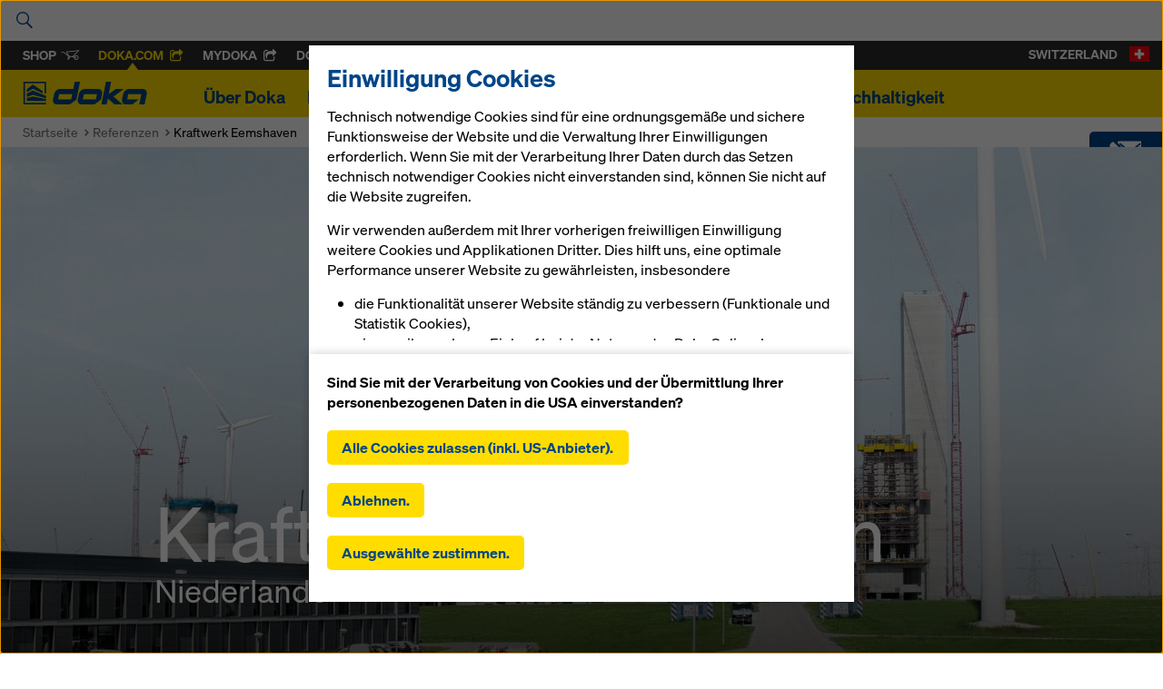

--- FILE ---
content_type: text/html; charset=UTF-8
request_url: https://www.doka.com/de-CH/references/europe/kraftwerkeemshaven
body_size: 54106
content:
<!DOCTYPE html>
<html class="" lang="de-CH"><head><title>
            Kraftwerk Eemshaven  - Doka        </title><meta charset="UTF-8"><meta name="viewport" content="width=device-width, initial-scale=1"><meta http-equiv="content-language" content="de-CH" /><meta name="language" content="de-CH" /><meta name="author" content="Doka" /><link rel="preconnect" href="https://www.google-analytics.com"><link rel="preconnect" href="//stats.g.doubleclick.net"><link rel="icon" href="/favicon.ico?v=2" /><meta http-equiv="X-UA-Compatible" content="EDGE"/><style type="text/css">
            .icon{display:inline-block;width:1em;height:1em;stroke-width:0;stroke:currentColor;fill:currentColor}[class^="icon-"]{speak:none;display:inline-block;width:1em;height:1em;margin-right:.2em;margin-left:.2em;text-align:center;stroke-width:0}.uk-container.uk-container--large{max-width:1440px}[class*='uk-icon-']{font-family:FontAwesome;display:inline-block;font-weight:normal;font-style:normal;line-height:1;-webkit-font-smoothing:antialiased;-moz-osx-font-smoothing:grayscale}[class*='uk-icon-'],[class*='uk-icon-']:hover,[class*='uk-icon-']:focus{text-decoration:none}.uk-icon-small:before{font-size:150%;vertical-align:-10%}.uk-icon-medium:before{font-size:200%;vertical-align:-16%}.uk-icon-large:before{font-size:250%;vertical-align:-22%}.uk-icon-spin{display:inline-block;-webkit-animation:uk-rotate 2s infinite linear;animation:uk-rotate 2s infinite linear}.uk-icon-hover{color:#999}.uk-icon-hover:hover{color:#444}.uk-icon-button{-moz-box-sizing:border-box;box-sizing:border-box;display:inline-block;width:24px;height:24px;border-radius:100%;background:#004588;line-height:24px;color:#FFF;font-size:12px;text-align:center;fill:#FFF}.uk-icon-button:hover,.uk-icon-button:focus{background-color:#f5f5f5;color:#444;outline:none}.uk-icon-button:active{background-color:#ddd;color:#444}[data-uk-slider]{direction:ltr}html[dir="rtl"] .uk-slider>*{direction:rtl}.uk-slider{position:relative;z-index:0;touch-action:pan-y}.uk-slider:not(.uk-grid){margin:0;padding:0;list-style:none}.uk-slider>*{position:absolute;top:0;left:0}.uk-slider-container{overflow:hidden}.uk-slider:not(.uk-drag){-webkit-transition:-webkit-transform 200ms linear;transition:transform 200ms linear}.uk-slider.uk-drag{cursor:col-resize;-moz-user-select:none;-webkit-user-select:none;-ms-user-select:none;user-select:none}.uk-slider a,.uk-slider img{-webkit-user-drag:none;user-drag:none;-webkit-touch-callout:none}.uk-slider img{pointer-events:none}.uk-slider-fullscreen,.uk-slider-fullscreen>li{height:100vh}html{font:normal 16px / 22px "Soehne",Arial,sans-serif;-webkit-text-size-adjust:100%;-ms-text-size-adjust:100%;background:#fff;color:#000}body{margin:0}a{background:transparent}a:active,a:hover{outline:0}a,.uk-link{color:#004588;text-decoration:none;cursor:pointer}a:hover,.uk-link:hover{color:#059;text-decoration:underline}abbr[title]{border-bottom:1px dotted}b,strong{font-weight:bold}:not(pre)>code,:not(pre)>kbd,:not(pre)>samp{font-size:12px;font-family:Consolas,monospace,serif;color:#D05;white-space:nowrap}em{color:#D05}ins{background:#ffa;color:#444;text-decoration:none}mark{background:#ffa;color:#444}q{font-style:italic}small{font-size:80%}sub,sup{font-size:75%;line-height:0;position:relative;vertical-align:baseline}sup{top:-0.5em}sub{bottom:-0.25em}img{max-width:100%;height:auto;-moz-box-sizing:border-box;box-sizing:border-box;border:0;vertical-align:middle}.uk-img-preserve,.uk-img-preserve img{max-width:none}svg:not(:root){overflow:hidden}blockquote,figure{margin:0}p,ul,ol,dl,blockquote,pre,address,fieldset,figure{margin:0 0 15px 0}*+p,*+ul,*+ol,*+dl,*+blockquote,*+pre,*+address,*+fieldset,*+figure{margin-top:15px}h1,h2,h3,h4,h5,h6{margin:0 0 15px 0;font-family:"Soehne",Arial,sans-serif;font-weight:normal;color:#000;text-transform:none}*+h1,*+h2,*+h3,*+h4,*+h5,*+h6{margin-top:25px}h1,.uk-h1{font-size:5.2em;line-height:100%}h2,.uk-h2{font-size:2.8em;line-height:100%}h3,.uk-h3{font-size:2.2em;line-height:120%}h4,.uk-h4{font-size:1.3em;line-height:100%}h5,.uk-h5{font-size:1.1em;line-height:100%}h6,.uk-h6{font-size:1.1em;line-height:100%}ul,ol{padding-left:30px}ul>li>ul,ul>li>ol,ol>li>ol,ol>li>ul{margin:0}dt{font-weight:bold}dd{margin-left:0}hr{-moz-box-sizing:content-box;box-sizing:content-box;height:0;margin:15px 0;border:0;border-top:1px solid #ddd}address{font-style:normal}blockquote{padding-left:15px;border-left:5px solid #ddd;font-size:16px;line-height:22px;font-style:italic}pre{padding:10px;background:#f5f5f5;font:12px / 18px Consolas,monospace,serif;color:#444;-moz-tab-size:4;tab-size:4;overflow:auto}::-moz-selection{background:#39f;color:#fff;text-shadow:none}::selection{background:#39f;color:#fff;text-shadow:none}article,aside,details,figcaption,figure,footer,header,main,nav,section,summary{display:block}progress{vertical-align:baseline}audio:not([controls]){display:none}[hidden],template{display:none}iframe{border:0}@media screen and (max-width: 400px){@-ms-viewport{width:device-width}}.uk-button::-moz-focus-inner{border:0;padding:0}.uk-button{-webkit-appearance:none;margin:0;border:none;overflow:visible;font:inherit;color:#444;text-transform:none;display:inline-block;-moz-box-sizing:border-box;box-sizing:border-box;padding:0 16px;background:#eee;vertical-align:middle;line-height:2.375rem;min-height:2.375rem;font-size:1em;text-decoration:none;text-align:center;font-weight:bold}.uk-button:not(:disabled){cursor:pointer}.uk-button:hover,.uk-button:focus{background-color:#f5f5f5;color:#444;outline:none;text-decoration:none}.uk-button:active,.uk-button.uk-active{background-color:#ddd;color:#444}.uk-button-primary{background-color:#fd0;color:#004588}.uk-button-primary:hover,.uk-button-primary:focus{background-color:#fd0;color:#004588}.uk-button-primary:active,.uk-button-primary.uk-active{background-color:#fd0;color:#004588}.uk-button-success{background-color:#004588;color:#FFF}.uk-button-success:hover,.uk-button-success:focus{background-color:#FFF;color:#004588}.uk-button-success:active,.uk-button-success.uk-active{background-color:#004588;color:#FFF}.uk-button-danger{background-color:#da314b;color:#fff}.uk-button-danger:hover,.uk-button-danger:focus{background-color:#e4354f;color:#fff}.uk-button-danger:active,.uk-button-danger.uk-active{background-color:#c91032;color:#fff}.uk-button:disabled{background-color:#f5f5f5;color:#999}.uk-button-link,.uk-button-link:hover,.uk-button-link:focus,.uk-button-link:active,.uk-button-link.uk-active,.uk-button-link:disabled{border-color:transparent;background:none}.uk-button-link{color:#07D}.uk-button-link:hover,.uk-button-link:focus,.uk-button-link:active,.uk-button-link.uk-active{color:#059;text-decoration:underline}.uk-button-link:disabled{color:#999}.uk-button-link:focus{outline:1px dotted}.uk-button-mini{min-height:20px;padding:0 6px;line-height:20px;font-size:11px}.uk-button-small{min-height:25px;padding:0 10px;line-height:25px;font-size:12px}.uk-button-large{min-height:40px;padding:0 15px;line-height:40px;font-size:16px}.uk-button-group{display:inline-block;vertical-align:middle;position:relative;font-size:0.001px;white-space:nowrap}.uk-button-group>*{display:inline-block}.uk-button-group .uk-button{vertical-align:top}.uk-button-dropdown{display:inline-block;vertical-align:middle;position:relative}.uk-grid{display:-ms-flexbox;display:-webkit-flex;display:flex;-ms-flex-wrap:wrap;-webkit-flex-wrap:wrap;flex-wrap:wrap;margin:0;padding:0;list-style:none}.uk-grid:before,.uk-grid:after{content:"";display:block;overflow:hidden}.uk-grid:after{clear:both}.uk-grid>*{-ms-flex:none;-webkit-flex:none;flex:none;margin:0;float:left}.uk-grid>*>:last-child{margin-bottom:0}.uk-grid{margin-left:-20px}.uk-grid>*{padding-left:20px}.uk-grid+.uk-grid,.uk-grid-margin,.uk-grid>*>.uk-panel+.uk-panel{margin-top:20px}@media (min-width: 1220px){.uk-grid{margin-left:-20px}.uk-grid>*{padding-left:20px}.uk-grid+.uk-grid,.uk-grid-margin,.uk-grid>*>.uk-panel+.uk-panel{margin-top:20px}}.uk-grid-collapse{margin-left:0}.uk-grid-collapse>*{padding-left:0}.uk-grid-collapse+.uk-grid-collapse,.uk-grid-collapse>.uk-grid-margin,.uk-grid-collapse>*>.uk-panel+.uk-panel{margin-top:0}.uk-grid-small{margin-left:-15px}.uk-grid-small>*{padding-left:15px}.uk-grid-small+.uk-grid-small,.uk-grid-small>.uk-grid-margin,.uk-grid-small>*>.uk-panel+.uk-panel{margin-top:15px}.uk-grid-medium{margin-left:-20px}.uk-grid-medium>*{padding-left:20px}.uk-grid-medium+.uk-grid-medium,.uk-grid-medium>.uk-grid-margin,.uk-grid-medium>*>.uk-panel+.uk-panel{margin-top:20px}.uk-grid-divider:not(:empty){margin-left:-20px;margin-right:-20px}.uk-grid-divider>*{padding-left:20px;padding-right:20px}.uk-grid-divider>[class*='uk-width-1-']:not(.uk-width-1-1):nth-child(n+2),.uk-grid-divider>[class*='uk-width-2-']:nth-child(n+2),.uk-grid-divider>[class*='uk-width-3-']:nth-child(n+2),.uk-grid-divider>[class*='uk-width-4-']:nth-child(n+2),.uk-grid-divider>[class*='uk-width-5-']:nth-child(n+2),.uk-grid-divider>[class*='uk-width-6-']:nth-child(n+2),.uk-grid-divider>[class*='uk-width-7-']:nth-child(n+2),.uk-grid-divider>[class*='uk-width-8-']:nth-child(n+2),.uk-grid-divider>[class*='uk-width-9-']:nth-child(n+2){border-left:1px solid #bebebe}@media (min-width: 768px){.uk-grid-divider>[class*='uk-width-medium-']:not(.uk-width-medium-1-1):nth-child(n+2){border-left:1px solid #bebebe}}@media (min-width: 960px){.uk-grid-divider>[class*='uk-width-large-']:not(.uk-width-large-1-1):nth-child(n+2){border-left:1px solid #bebebe}}@media (min-width: 1220px){.uk-grid-divider:not(:empty){margin-left:-20px;margin-right:-20px}.uk-grid-divider>*{padding-left:20px;padding-right:20px}.uk-grid-divider:empty{margin-top:20px;margin-bottom:20px}}.uk-grid-divider:empty{margin-top:20px;margin-bottom:20px;border-top:1px solid #bebebe}.uk-grid-match>*{display:-ms-flexbox;display:-webkit-flex;display:flex}.uk-grid-match>*>*{-ms-flex:none;-webkit-flex:none;flex:none;-moz-box-sizing:border-box;box-sizing:border-box;width:100%}[class*='uk-grid-width']>*{-moz-box-sizing:border-box;box-sizing:border-box;width:100%}.uk-grid-width-1-2>*{width:50%}.uk-grid-width-1-3>*{width:33.333%}.uk-grid-width-1-4>*{width:25%}.uk-grid-width-1-5>*{width:20%}.uk-grid-width-1-6>*{width:16.666%}.uk-grid-width-1-10>*{width:10%}@media (min-width: 480px){.uk-grid-width-small-1-2>*{width:50%}.uk-grid-width-small-1-3>*{width:33.333%}.uk-grid-width-small-1-4>*{width:25%}.uk-grid-width-small-1-5>*{width:20%}.uk-grid-width-small-1-6>*{width:16.666%}.uk-grid-width-small-1-10>*{width:10%}}@media (min-width: 768px){.uk-grid-width-medium-1-2>*{width:50%}.uk-grid-width-medium-1-3>*{width:33.333%}.uk-grid-width-medium-1-4>*{width:25%}.uk-grid-width-medium-1-5>*{width:20%}.uk-grid-width-medium-1-6>*{width:16.666%}.uk-grid-width-medium-1-10>*{width:10%}}@media (min-width: 960px){.uk-grid-width-large-1-2>*{width:50%}.uk-grid-width-large-1-3>*{width:33.333%}.uk-grid-width-large-1-4>*{width:25%}.uk-grid-width-large-1-5>*{width:20%}.uk-grid-width-large-1-6>*{width:16.666%}.uk-grid-width-large-1-10>*{width:10%}}@media (min-width: 1220px){.uk-grid-width-xlarge-1-2>*{width:50%}.uk-grid-width-xlarge-1-3>*{width:33.333%}.uk-grid-width-xlarge-1-4>*{width:25%}.uk-grid-width-xlarge-1-5>*{width:20%}.uk-grid-width-xlarge-1-6>*{width:16.666%}.uk-grid-width-xlarge-1-10>*{width:10%}}[class*='uk-width']{-moz-box-sizing:border-box;box-sizing:border-box;width:100%}.uk-width-1-1{width:100%}.uk-width-1-2,.uk-width-2-4,.uk-width-3-6,.uk-width-5-10{width:50%}.uk-width-1-3,.uk-width-2-6{width:33.333%}.uk-width-2-3,.uk-width-4-6{width:66.666%}.uk-width-1-4{width:25%}.uk-width-3-4{width:75%}.uk-width-1-5,.uk-width-2-10{width:20%}.uk-width-2-5,.uk-width-4-10{width:40%}.uk-width-3-5,.uk-width-6-10{width:60%}.uk-width-4-5,.uk-width-8-10{width:80%}.uk-width-1-6{width:16.666%}.uk-width-5-6{width:83.333%}.uk-width-1-10{width:10%}.uk-width-3-10{width:30%}.uk-width-7-10{width:70%}.uk-width-9-10{width:90%}@media (min-width: 480px){.uk-width-small-1-1{width:100%}.uk-width-small-1-2,.uk-width-small-2-4,.uk-width-small-3-6,.uk-width-small-5-10{width:50%}.uk-width-small-1-3,.uk-width-small-2-6{width:33.333%}.uk-width-small-2-3,.uk-width-small-4-6{width:66.666%}.uk-width-small-1-4{width:25%}.uk-width-small-3-4{width:75%}.uk-width-small-1-5,.uk-width-small-2-10{width:20%}.uk-width-small-2-5,.uk-width-small-4-10{width:40%}.uk-width-small-3-5,.uk-width-small-6-10{width:60%}.uk-width-small-4-5,.uk-width-small-8-10{width:80%}.uk-width-small-1-6{width:16.666%}.uk-width-small-5-6{width:83.333%}.uk-width-small-1-10{width:10%}.uk-width-small-3-10{width:30%}.uk-width-small-7-10{width:70%}.uk-width-small-9-10{width:90%}}@media (min-width: 768px){.uk-width-medium-1-1{width:100%}.uk-width-medium-1-2,.uk-width-medium-2-4,.uk-width-medium-3-6,.uk-width-medium-5-10{width:50%}.uk-width-medium-1-3,.uk-width-medium-2-6{width:33.333%}.uk-width-medium-2-3,.uk-width-medium-4-6{width:66.666%}.uk-width-medium-1-4{width:25%}.uk-width-medium-3-4{width:75%}.uk-width-medium-1-5,.uk-width-medium-2-10{width:20%}.uk-width-medium-2-5,.uk-width-medium-4-10{width:40%}.uk-width-medium-3-5,.uk-width-medium-6-10{width:60%}.uk-width-medium-4-5,.uk-width-medium-8-10{width:80%}.uk-width-medium-1-6{width:16.666%}.uk-width-medium-5-6{width:83.333%}.uk-width-medium-1-10{width:10%}.uk-width-medium-3-10{width:30%}.uk-width-medium-7-10{width:70%}.uk-width-medium-9-10{width:90%}}@media (min-width: 960px){.uk-width-large-1-1{width:100%}.uk-width-large-1-2,.uk-width-large-2-4,.uk-width-large-3-6,.uk-width-large-5-10{width:50%}.uk-width-large-1-3,.uk-width-large-2-6{width:33.333%}.uk-width-large-2-3,.uk-width-large-4-6{width:66.666%}.uk-width-large-1-4{width:25%}.uk-width-large-3-4{width:75%}.uk-width-large-1-5,.uk-width-large-2-10{width:20%}.uk-width-large-2-5,.uk-width-large-4-10{width:40%}.uk-width-large-3-5,.uk-width-large-6-10{width:60%}.uk-width-large-4-5,.uk-width-large-8-10{width:80%}.uk-width-large-1-6{width:16.666%}.uk-width-large-5-6{width:83.333%}.uk-width-large-1-10{width:10%}.uk-width-large-3-10{width:30%}.uk-width-large-7-10{width:70%}.uk-width-large-9-10{width:90%}}@media (min-width: 768px){[class*='uk-push-'],[class*='uk-pull-']{position:relative}.uk-push-1-2,.uk-push-2-4,.uk-push-3-6,.uk-push-5-10{left:50%}.uk-push-1-3,.uk-push-2-6{left:33.333%}.uk-push-2-3,.uk-push-4-6{left:66.666%}.uk-push-1-4{left:25%}.uk-push-3-4{left:75%}.uk-push-1-5,.uk-push-2-10{left:20%}.uk-push-2-5,.uk-push-4-10{left:40%}.uk-push-3-5,.uk-push-6-10{left:60%}.uk-push-4-5,.uk-push-8-10{left:80%}.uk-push-1-6{left:16.666%}.uk-push-5-6{left:83.333%}.uk-push-1-10{left:10%}.uk-push-3-10{left:30%}.uk-push-7-10{left:70%}.uk-push-9-10{left:90%}.uk-pull-1-2,.uk-pull-2-4,.uk-pull-3-6,.uk-pull-5-10{left:-50%}.uk-pull-1-3,.uk-pull-2-6{left:-33.333%}.uk-pull-2-3,.uk-pull-4-6{left:-66.666%}.uk-pull-1-4{left:-25%}.uk-pull-3-4{left:-75%}.uk-pull-1-5,.uk-pull-2-10{left:-20%}.uk-pull-2-5,.uk-pull-4-10{left:-40%}.uk-pull-3-5,.uk-pull-6-10{left:-60%}.uk-pull-4-5,.uk-pull-8-10{left:-80%}.uk-pull-1-6{left:-16.666%}.uk-pull-5-6{left:-83.333%}.uk-pull-1-10{left:-10%}.uk-pull-3-10{left:-30%}.uk-pull-7-10{left:-70%}.uk-pull-9-10{left:-90%}}.uk-nav,.uk-nav ul{margin:0;padding:0;list-style:none}.uk-nav li>a{display:block;text-decoration:none}.uk-nav>li>a{padding:5px 15px}.uk-nav ul{padding-left:15px}.uk-nav ul a{padding:2px 0}.uk-nav li>a>div{font-size:12px;line-height:18px}.uk-nav-header{padding:5px 15px;text-transform:uppercase;font-weight:bold;font-size:12px}.uk-nav-header:not(:first-child){margin-top:15px}.uk-nav-divider{margin:9px 15px}ul.uk-nav-sub{padding:5px 0 5px 15px}.uk-nav-parent-icon>.uk-parent>a:after{content:"";width:20px;margin-right:-10px;float:right;font-family:FontAwesome;text-align:center}.uk-nav-parent-icon>.uk-parent.uk-open>a:after{content:""}.uk-nav-side>li>a{color:#444}.uk-nav-side>li>a:hover,.uk-nav-side>li>a:focus{background:rgba(0,0,0,0.05);color:#444;outline:none}.uk-nav-side>li.uk-active>a{background:#00a8e6;color:#fff}.uk-nav-side .uk-nav-header{color:#444}.uk-nav-side .uk-nav-divider{border-top:1px solid #ddd}.uk-nav-side ul a{color:#07D}.uk-nav-side ul a:hover{color:#059}.uk-nav-dropdown>li>a{color:#444}.uk-nav-dropdown>li>a:hover,.uk-nav-dropdown>li>a:focus{background:#00a8e6;color:#fff;outline:none}.uk-nav-dropdown .uk-nav-header{color:#999}.uk-nav-dropdown .uk-nav-divider{border-top:1px solid #ddd}.uk-nav-dropdown ul a{color:#07D}.uk-nav-dropdown ul a:hover{color:#059}.uk-nav-navbar>li>a{color:#444}.uk-nav-navbar>li>a:hover,.uk-nav-navbar>li>a:focus{background:#00a8e6;color:#fff;outline:none}.uk-nav-navbar .uk-nav-header{color:#999}.uk-nav-navbar .uk-nav-divider{border-top:1px solid #ddd}.uk-nav-navbar ul a{color:#07D}.uk-nav-navbar ul a:hover{color:#059}.uk-nav-offcanvas>li>a{color:#ccc;padding:10px 15px}.uk-nav-offcanvas>.uk-open>a,html:not(.uk-touch) .uk-nav-offcanvas>li>a:hover,html:not(.uk-touch) .uk-nav-offcanvas>li>a:focus{background:#404040;color:#fff;outline:none}html .uk-nav.uk-nav-offcanvas>li.uk-active>a{background:#1a1a1a;color:#fff}.uk-nav-offcanvas .uk-nav-header{color:#777}.uk-nav-offcanvas .uk-nav-divider{border-top:1px solid #1a1a1a}.uk-nav-offcanvas ul a{color:#ccc}html:not(.uk-touch) .uk-nav-offcanvas ul a:hover{color:#fff}.uk-navbar{background:#eee;color:#444}.uk-navbar:before,.uk-navbar:after{content:"";display:table}.uk-navbar:after{clear:both}.uk-navbar-nav{margin:0;padding:0;list-style:none;float:left}.uk-navbar-nav>li{float:left;position:relative}.uk-navbar-nav>li>a{display:block;-moz-box-sizing:border-box;box-sizing:border-box;text-decoration:none;height:40px;padding:0 15px;line-height:40px;color:#444;font-size:14px;font-family:"Soehne",Arial,sans-serif;font-weight:normal}.uk-navbar-nav>li>a[href='#']{cursor:text}.uk-navbar-nav>li:hover>a,.uk-navbar-nav>li>a:focus,.uk-navbar-nav>li.uk-open>a{background-color:#f5f5f5;color:#444;outline:none}.uk-navbar-nav>li>a:active{background-color:#ddd;color:#444}.uk-navbar-nav>li.uk-active>a{background-color:#f5f5f5;color:#444}.uk-navbar-nav .uk-navbar-nav-subtitle{line-height:28px}.uk-navbar-nav-subtitle>div{margin-top:-6px;font-size:10px;line-height:12px}.uk-navbar-content,.uk-navbar-brand,.uk-navbar-toggle{-moz-box-sizing:border-box;box-sizing:border-box;display:block;height:40px;padding:0 15px;float:left}.uk-navbar-content:before,.uk-navbar-brand:before,.uk-navbar-toggle:before{content:'';display:inline-block;height:100%;vertical-align:middle}.uk-navbar-content+.uk-navbar-content:not(.uk-navbar-center){padding-left:0}.uk-navbar-content>a:not([class]){color:#07D}.uk-navbar-content>a:not([class]):hover{color:#059}.uk-navbar-brand{font-size:18px;color:#444;text-decoration:none}.uk-navbar-brand:hover,.uk-navbar-brand:focus{color:#444;text-decoration:none;outline:none}.uk-navbar-toggle{font-size:18px;color:#444;text-decoration:none}.uk-navbar-toggle:hover,.uk-navbar-toggle:focus{color:#444;text-decoration:none;outline:none}.uk-navbar-toggle:after{content:"";font-family:FontAwesome;vertical-align:middle}.uk-navbar-toggle-alt:after{content:""}.uk-navbar-center{float:none;text-align:center;max-width:50%;margin-left:auto;margin-right:auto}.uk-navbar-flip{float:right}.uk-subnav{display:-ms-flexbox;display:-webkit-flex;display:flex;-ms-flex-wrap:wrap;-webkit-flex-wrap:wrap;flex-wrap:wrap;margin-left:-10px;margin-top:-10px;padding:0;list-style:none}.uk-subnav>*{-ms-flex:none;-webkit-flex:none;flex:none;padding-left:10px;margin-top:10px;position:relative}.uk-subnav:before,.uk-subnav:after{content:"";display:block;overflow:hidden}.uk-subnav:after{clear:both}.uk-subnav>*{float:left}.uk-subnav>*>*{display:inline-block;color:#444}.uk-subnav>*>*:hover,.uk-subnav>*>*:focus{color:#07D;text-decoration:none}.uk-subnav>.uk-active>*{color:#07D}.uk-subnav-line>:before{content:"";display:inline-block;height:10px;vertical-align:middle}.uk-subnav-line>:nth-child(n+2):before{margin-right:10px;border-left:1px solid #ddd}.uk-subnav-pill>*>*{padding:3px 9px}.uk-subnav-pill>*>*:hover,.uk-subnav-pill>*>*:focus{background:#eee;color:#444;text-decoration:none;outline:none}.uk-subnav-pill>.uk-active>*{background:#00a8e6;color:#fff}.uk-subnav>.uk-disabled>*{background:none;color:#999;text-decoration:none;cursor:text}.uk-list{padding:0;list-style:none}.uk-list>li:before,.uk-list>li:after{content:"";display:table}.uk-list>li:after{clear:both}.uk-list>li>:last-child{margin-bottom:0}.uk-list ul{margin:0;padding-left:20px;list-style:none}.uk-list-line>li:nth-child(n+2){margin-top:5px;padding-top:5px;border-top:1px solid #ddd}.uk-list-striped>li{padding:5px 5px}.uk-list-striped>li:nth-of-type(odd){background:#f5f5f5}.uk-list-space>li:nth-child(n+2){margin-top:10px}@media (min-width: 768px){.uk-description-list-horizontal{overflow:hidden}.uk-description-list-horizontal>dt{width:160px;float:left;clear:both;overflow:hidden;text-overflow:ellipsis;white-space:nowrap}.uk-description-list-horizontal>dd{margin-left:180px}}.uk-description-list-line>dt{font-weight:normal}.uk-description-list-line>dt:nth-child(n+2){margin-top:5px;padding-top:5px;border-top:1px solid #ddd}.uk-description-list-line>dd{color:#999}.uk-offcanvas{display:none;position:fixed;top:0;right:0;bottom:0;left:0;z-index:1000;touch-action:none;background:rgba(0,0,0,0.7)}.uk-offcanvas.uk-active{display:block}.uk-offcanvas-page{position:fixed;-webkit-transition:margin-left 0.3s ease-in-out;transition:margin-left 0.3s ease-in-out}.uk-offcanvas-bar{position:fixed;top:0;bottom:0;left:0;-webkit-transform:translateX(-100%);transform:translateX(-100%);z-index:1001;width:270px;max-width:100%;background:#333;overflow-y:auto;-webkit-overflow-scrolling:touch;-webkit-transition:-webkit-transform 0.3s ease-in-out;transition:transform 0.3s ease-in-out;-ms-scroll-chaining:none}.uk-offcanvas.uk-active .uk-offcanvas-bar.uk-offcanvas-bar-show{-webkit-transform:translateX(0%);transform:translateX(0%)}.uk-offcanvas-bar-flip{left:auto;right:0;-webkit-transform:translateX(100%);transform:translateX(100%)}.uk-offcanvas .uk-panel{margin:20px 15px;color:#777}.uk-offcanvas .uk-panel-title{color:#ccc}.uk-offcanvas .uk-panel a:not([class]){color:#ccc}.uk-offcanvas .uk-panel a:not([class]):hover{color:#fff}.uk-offcanvas-bar{position:absolute}.uk-container{-moz-box-sizing:border-box;box-sizing:border-box;max-width:990px;padding:0 25px}@media (min-width: 1220px){.uk-container{max-width:990px;padding:0 25px}}.uk-container:before,.uk-container:after{content:"";display:table}.uk-container:after{clear:both}.uk-container-center{margin-left:auto;margin-right:auto}.uk-clearfix:before{content:"";display:table-cell}.uk-clearfix:after{content:"";display:table;clear:both}.uk-nbfc{overflow:hidden}.uk-nbfc-alt{display:table-cell;width:10000px}.uk-float-left{float:left}.uk-float-right{float:right}[class*='uk-float-']{max-width:100%}[class*='uk-align-']{display:block;margin-bottom:15px}.uk-align-left{margin-right:15px;float:left}.uk-align-right{margin-left:15px;float:right}@media (min-width: 768px){.uk-align-medium-left{margin-right:15px;margin-bottom:15px;float:left}.uk-align-medium-right{margin-left:15px;margin-bottom:15px;float:right}}.uk-align-center{margin-left:auto;margin-right:auto}.uk-vertical-align{font-size:0.001px}.uk-vertical-align:before{content:'';display:inline-block;height:100%;vertical-align:middle}.uk-vertical-align-middle,.uk-vertical-align-bottom{display:inline-block;max-width:100%;font-size:1rem}.uk-vertical-align-middle{vertical-align:middle}.uk-vertical-align-bottom{vertical-align:bottom}[class*='uk-height']{-moz-box-sizing:border-box;box-sizing:border-box}.uk-height-1-1{height:100%}.uk-height-viewport{height:100vh;min-height:600px}.uk-responsive-width,.uk-responsive-height{-moz-box-sizing:border-box;box-sizing:border-box}.uk-responsive-width{max-width:100% !important;height:auto}.uk-responsive-height{max-height:100%;width:auto}.uk-margin{margin-bottom:20px}*+.uk-margin{margin-top:20px}.uk-margin-top{margin-top:20px !important}.uk-margin-bottom{margin-bottom:20px !important}.uk-margin-left{margin-left:20px !important}.uk-margin-right{margin-right:20px !important}.uk-margin-large{margin-bottom:35px}*+.uk-margin-large{margin-top:35px}.uk-margin-large-top{margin-top:35px !important}.uk-margin-large-bottom{margin-bottom:35px !important}.uk-margin-large-left{margin-left:35px !important}.uk-margin-large-right{margin-right:35px !important}.uk-margin-small{margin-bottom:5px}*+.uk-margin-small{margin-top:5px}.uk-margin-small-top{margin-top:5px !important}.uk-margin-small-bottom{margin-bottom:5px !important}.uk-margin-small-left{margin-left:5px !important}.uk-margin-small-right{margin-right:5px !important}.uk-margin-remove{margin:0 !important}.uk-margin-top-remove{margin-top:0 !important}.uk-margin-bottom-remove{margin-bottom:0 !important}.uk-border-circle{border-radius:50%}.uk-border-rounded{border-radius:5px}.uk-heading-large{font-size:36px;line-height:42px}@media (min-width: 768px){.uk-heading-large{font-size:52px;line-height:64px}}.uk-link-muted,.uk-link-muted a{color:#444}.uk-link-muted:hover,.uk-link-muted a:hover{color:#444}.uk-link-reset,.uk-link-reset a,.uk-link-reset:hover,.uk-link-reset a:hover{color:inherit;text-decoration:none}.uk-scrollable-text{height:300px;overflow-y:scroll;-webkit-overflow-scrolling:touch;resize:both}.uk-scrollable-box{-moz-box-sizing:border-box;box-sizing:border-box;height:170px;padding:10px;border:1px solid #ddd;overflow:auto;-webkit-overflow-scrolling:touch;resize:both}.uk-scrollable-box>:last-child{margin-bottom:0}.uk-overflow-container{overflow:auto;-webkit-overflow-scrolling:touch}.uk-overflow-container>:last-child{margin-bottom:0}.uk-position-absolute,[class*='uk-position-top'],[class*='uk-position-bottom']{position:absolute !important}.uk-position-top{top:0;width:100%}.uk-position-bottom{bottom:0;width:100%}.uk-position-top-left{top:0;left:0}.uk-position-top-right{top:0;right:0}.uk-position-bottom-left{bottom:0;left:0}.uk-position-bottom-right{bottom:0;right:0}.uk-position-cover{position:absolute;top:0;bottom:0;left:0;right:0}.uk-position-relative{position:relative !important}.uk-display-block{display:block !important}.uk-display-inline{display:inline !important}.uk-display-inline-block{display:inline-block !important}@media (min-width: 960px){.uk-visible-small{display:none !important}.uk-visible-medium{display:none !important}.uk-hidden-large{display:none !important}}@media (min-width: 768px) and (max-width: 959px){.uk-visible-small{display:none !important}.uk-visible-large{display:none !important}.uk-hidden-medium{display:none !important}}@media (max-width: 767px){.uk-visible-medium{display:none !important}.uk-visible-large{display:none !important}.uk-hidden-small{display:none !important}}.uk-hidden{display:none !important;visibility:hidden !important}.uk-invisible{visibility:hidden !important}.uk-visible-hover:hover .uk-hidden,.uk-visible-hover:hover .uk-invisible{display:block !important;visibility:visible !important}.uk-visible-hover-inline:hover .uk-hidden,.uk-visible-hover-inline:hover .uk-invisible{display:inline-block !important;visibility:visible !important}.uk-touch .uk-hidden-touch,.uk-notouch .uk-hidden-notouch{display:none !important}.uk-slideshow{position:relative;z-index:0;width:100%;margin:0;padding:0;list-style:none;overflow:hidden;touch-action:pan-y}.uk-slideshow>li{position:absolute;top:0;left:0;width:100%;opacity:0}.uk-slideshow>.uk-active{z-index:10;opacity:1}.uk-slideshow>li>img{visibility:hidden}[data-uk-slideshow-slide]{cursor:pointer}.uk-slideshow-fullscreen,.uk-slideshow-fullscreen>li{height:100vh}.uk-slideshow-fade-out{-webkit-animation:uk-fade 0.5s linear reverse;animation:uk-fade 0.5s linear reverse}.uk-slideshow-scroll-forward-in{-webkit-animation:uk-slide-right 0.5s ease-in-out;animation:uk-slide-right 0.5s ease-in-out}.uk-slideshow-scroll-forward-out{-webkit-animation:uk-slide-left 0.5s ease-in-out reverse;animation:uk-slide-left 0.5s ease-in-out reverse}.uk-slideshow-scroll-backward-in{-webkit-animation:uk-slide-left 0.5s ease-in-out;animation:uk-slide-left 0.5s ease-in-out}.uk-slideshow-scroll-backward-out{-webkit-animation:uk-slide-right 0.5s ease-in-out reverse;animation:uk-slide-right 0.5s ease-in-out reverse}.uk-slideshow-scale-out{-webkit-animation:uk-fade-scale-15 0.5s ease-in-out reverse;animation:uk-fade-scale-15 0.5s ease-in-out reverse}.uk-slideshow-swipe-forward-in{-webkit-animation:uk-slide-left-33 0.5s ease-in-out;animation:uk-slide-left-33 0.5s ease-in-out}.uk-slideshow-swipe-forward-out{-webkit-animation:uk-slide-left 0.5s ease-in-out reverse;animation:uk-slide-left 0.5s ease-in-out reverse}.uk-slideshow-swipe-backward-in{-webkit-animation:uk-slide-right-33 0.5s ease-in-out;animation:uk-slide-right-33 0.5s ease-in-out}.uk-slideshow-swipe-backward-out{-webkit-animation:uk-slide-right 0.5s ease-in-out reverse;animation:uk-slide-right 0.5s ease-in-out reverse}.uk-slideshow-swipe-forward-in:before,.uk-slideshow-swipe-backward-in:before{content:'';position:absolute;top:0;bottom:0;left:0;right:0;z-index:1;background:rgba(0,0,0,0.6);-webkit-animation:uk-fade 0.5s ease-in-out reverse;animation:uk-fade 0.5s ease-in-out reverse}.uk-dotnav{display:-ms-flexbox;display:-webkit-flex;display:flex;-ms-flex-wrap:wrap;-webkit-flex-wrap:wrap;flex-wrap:wrap;margin-left:-10px;margin-top:-10px;padding:0;list-style:none}.uk-dotnav>*{-ms-flex:none;-webkit-flex:none;flex:none;padding-left:10px;margin-top:10px}.uk-dotnav:before,.uk-dotnav:after{content:"";display:block;overflow:hidden}.uk-dotnav:after{clear:both}.uk-dotnav>*{float:left}.uk-dotnav>*>*{display:block;-moz-box-sizing:content-box;box-sizing:content-box;width:18px;height:18px;border-radius:50%;background:rgba(255,255,255,0.5);text-indent:100%;overflow:hidden;white-space:nowrap;border-radius:0}.uk-dotnav>*>*:hover,.uk-dotnav>*>*:focus{background:#fd0;outline:none;border:2px solid #FFF;height:14px;width:14px}.uk-dotnav>*>*:active{background:#fd0;border:2px solid #FFF;height:14px;width:14px}.uk-dotnav>*.uk-active>*{background:#fd0;border:2px solid #FFF;height:14px;width:14px}.uk-dotnav-contrast>*>*{background:rgba(255,255,255,0.4)}.uk-dotnav-contrast>*>*:hover,.uk-dotnav-contrast>*>*:focus{background:rgba(255,255,255,0.7)}.uk-dotnav-contrast>*>*:active{background:rgba(255,255,255,0.9)}.uk-dotnav-contrast>*.uk-active>*{background:rgba(255,255,255,0.9)}.uk-dotnav-vertical{-ms-flex-direction:column;-webkit-flex-direction:column;flex-direction:column}.uk-dotnav-vertical>*{float:none}.uk-form input,.uk-form select,.uk-form textarea{-moz-box-sizing:border-box;box-sizing:border-box;margin:0;border-radius:0;font:inherit;color:inherit}.uk-form select{text-transform:none}.uk-form optgroup{font:inherit;font-weight:bold}.uk-form input::-moz-focus-inner{border:0;padding:0}.uk-form input[type="checkbox"],.uk-form input[type="radio"]{padding:0}.uk-form input[type="checkbox"]:not(:disabled),.uk-form input[type="radio"]:not(:disabled){cursor:pointer}.uk-form textarea,.uk-form input:not([type]),.uk-form input[type="text"],.uk-form input[type="password"],.uk-form input[type="email"],.uk-form input[type="url"],.uk-form input[type="search"],.uk-form input[type="tel"],.uk-form input[type="number"],.uk-form input[type="datetime"]{-webkit-appearance:none}.uk-form input[type="search"]::-webkit-search-cancel-button,.uk-form input[type="search"]::-webkit-search-decoration{-webkit-appearance:none}.uk-form input[type="number"]::-webkit-inner-spin-button,.uk-form input[type="number"]::-webkit-outer-spin-button{height:auto}.uk-form fieldset{border:none;margin:0;padding:0}.uk-form textarea{overflow:auto;vertical-align:top}.uk-form ::-moz-placeholder{opacity:1}.uk-form :invalid{box-shadow:none}.uk-form input:not([type="radio"]):not([type="checkbox"]),.uk-form select{vertical-align:middle}.uk-form>:last-child{margin-bottom:0}.uk-form select,.uk-form textarea,.uk-form input:not([type]),.uk-form input[type="text"],.uk-form input[type="password"],.uk-form input[type="datetime"],.uk-form input[type="datetime-local"],.uk-form input[type="date"],.uk-form input[type="month"],.uk-form input[type="time"],.uk-form input[type="week"],.uk-form input[type="number"],.uk-form input[type="email"],.uk-form input[type="url"],.uk-form input[type="search"],.uk-form input[type="tel"],.uk-form input[type="color"]{height:38px;max-width:100%;padding:4px 12px;border:1px solid #FFF;background:#fff;color:#444;-webkit-transition:all linear 0.2s;transition:all linear 0.2s}.uk-form select:focus,.uk-form textarea:focus,.uk-form input:not([type]):focus,.uk-form input[type="text"]:focus,.uk-form input[type="password"]:focus,.uk-form input[type="datetime"]:focus,.uk-form input[type="datetime-local"]:focus,.uk-form input[type="date"]:focus,.uk-form input[type="month"]:focus,.uk-form input[type="time"]:focus,.uk-form input[type="week"]:focus,.uk-form input[type="number"]:focus,.uk-form input[type="email"]:focus,.uk-form input[type="url"]:focus,.uk-form input[type="search"]:focus,.uk-form input[type="tel"]:focus,.uk-form input[type="color"]:focus{border-color:#004588;outline:0;background:#FFF;color:#000}.uk-form select:disabled,.uk-form textarea:disabled,.uk-form input:not([type]):disabled,.uk-form input[type="text"]:disabled,.uk-form input[type="password"]:disabled,.uk-form input[type="datetime"]:disabled,.uk-form input[type="datetime-local"]:disabled,.uk-form input[type="date"]:disabled,.uk-form input[type="month"]:disabled,.uk-form input[type="time"]:disabled,.uk-form input[type="week"]:disabled,.uk-form input[type="number"]:disabled,.uk-form input[type="email"]:disabled,.uk-form input[type="url"]:disabled,.uk-form input[type="search"]:disabled,.uk-form input[type="tel"]:disabled,.uk-form input[type="color"]:disabled{border-color:#ddd;background-color:#f5f5f5;color:#999}.uk-form :-ms-input-placeholder{color:#999 !important}.uk-form ::-moz-placeholder{color:#999}.uk-form ::-webkit-input-placeholder{color:#999}.uk-form :disabled:-ms-input-placeholder{color:#999 !important}.uk-form :disabled::-moz-placeholder{color:#999}.uk-form :disabled::-webkit-input-placeholder{color:#999}.uk-form legend{width:100%;border:0;padding:0;padding-bottom:15px;font-size:18px;line-height:30px}.uk-form legend:after{content:"";display:block;border-bottom:1px solid #ddd;width:100%}select.uk-form-small,textarea.uk-form-small,input[type].uk-form-small,input:not([type]).uk-form-small{height:25px;padding:3px 3px;font-size:12px}select.uk-form-large,textarea.uk-form-large,input[type].uk-form-large,input:not([type]).uk-form-large{height:40px;padding:8px 6px;font-size:16px}.uk-form textarea,.uk-form select[multiple],.uk-form select[size]{height:auto}.uk-form-danger{border-color:#bd2e34 !important;background:#F7F7F7 !important;color:#bd2e34 !important}.uk-form-success{border-color:#8ec73b !important;background:#fafff2 !important;color:#659f13 !important}.uk-form-blank{border-color:transparent !important;border-style:dashed !important;background:none !important}.uk-form-blank:focus{border-color:#ddd !important}input.uk-form-width-mini{width:40px}select.uk-form-width-mini{width:65px}.uk-form-width-small{width:130px}.uk-form-width-medium{width:200px}.uk-form-width-large{width:500px}.uk-form-row:before,.uk-form-row:after{content:"";display:table}.uk-form-row:after{clear:both}.uk-form-row+.uk-form-row{margin-top:15px}.uk-form-help-inline{display:inline-block;margin:0 0 0 10px}.uk-form-help-block{margin:5px 0 0 0}.uk-form-controls>:first-child{margin-top:0}.uk-form-controls>:last-child{margin-bottom:0}.uk-form-controls-condensed{margin:5px 0}.uk-form-stacked .uk-form-label{display:block;margin-bottom:5px;font-weight:bold}@media (max-width: 959px){.uk-form-horizontal .uk-form-label{display:block;margin-bottom:5px;font-weight:bold}}@media (min-width: 960px){.uk-form-horizontal .uk-form-label{width:200px;margin-top:5px;float:left}.uk-form-horizontal .uk-form-controls{margin-left:215px}.uk-form-horizontal .uk-form-controls-text{padding-top:5px}}.uk-form-icon{display:inline-block;position:relative;max-width:100%}.uk-form-icon>[class*='uk-icon-']{position:absolute;top:50%;width:30px;margin-top:-7px;font-size:14px;color:#999;text-align:center;pointer-events:none}.uk-form-icon:not(.uk-form-icon-flip)>input{padding-left:30px !important}.uk-form-icon-flip>[class*='uk-icon-']{right:0}.uk-form-icon-flip>input{padding-right:30px !important}.uk-breadcrumb{padding:0;list-style:none;font-size:0.001px}.uk-breadcrumb>li{font-size:1rem;vertical-align:top}.uk-breadcrumb>li,.uk-breadcrumb>li>a,.uk-breadcrumb>li>span{display:inline-block}.uk-breadcrumb>li:nth-child(n+2):before{content:"/";display:inline-block;margin:0 8px}.uk-breadcrumb>li:not(.uk-active)>span{color:#999}.uk-form input[type="checkbox"],.uk-form input[type="radio"]{opacity:0;filter:alpha(opacity=0);position:absolute}.uk-form input[type="checkbox"]+label,.uk-form input[type="radio"]+label{padding:0 10px 0 0;position:relative;cursor:pointer}.uk-form input[type="checkbox"]+label:before,.uk-form input[type="radio"]+label:before{content:'';display:inline-block;position:relative;margin:0 10px 0 0;width:13px;height:13px;border:2px solid #999;top:2px}.uk-form input[type="checkbox"]:checked+label:before,.uk-form input[type="radio"]:checked+label:before{background:#fff url("/revolution/public/images/checkmark.png") 50% 50% no-repeat}.uk-form input[type="checkbox"]:focus,.uk-form input[type="radio"]:focus{outline:0;border-color:white}.uk-form input[type="radio"]+label:before{border-radius:50%;background-color:#eee}.uk-form input[type="radio"]:checked+label:before{background:#eee}.uk-form input[type="radio"]:checked+label:after{content:'';position:absolute;left:5px;top:8px;width:7px;height:7px;border-radius:50%;background-color:#414141}.upper{text-transform:uppercase}.section--blue-header .uk-button-primary{background-color:#004588;color:white}.circle-btn{padding:5px;display:inline-block;background-color:rgba(255,255,255,0.4);border-radius:50%;margin:-10px 0 0 10px;vertical-align:-16px;transform:scale(0.85)}.circle-btn span{display:block;position:relative;width:45px;height:45px;background-color:#004588;border-radius:50%;color:#FFF;font-size:20px;text-align:center;line-height:0}.circle-btn span .icon{display:block;position:absolute;left:50%;top:50%;-webkit-transform:translate(-50%, -50%);-ms-transform:translate(-50%, -50%);transform:translate(-50%, -50%)}@media (max-width: 767px){.circle-btn{padding:3px;margin-top:0;margin-left:0}.circle-btn span{width:20px;height:20px}}.download{font-weight:bold}.download .icon{display:inline-block;vertical-align:middle;background:#004588;color:#fff;height:26px;width:26px;text-align:center;border-radius:50%;margin:0 15px 0 0;padding:7px}.download .link__label{height:2.375rem}.link.back-button{margin-top:5px}.link.back-button svg{position:relative;top:2px;margin-right:5px;margin-left:-5px}.link.back-button:hover svg{background:transparent}.wallsio-load-more-button{background:#fd0;margin:auto;display:block;border:none;padding:10px 20px;color:#004588;border-radius:3px;font-size:0.8rem}button.uk-button:focus,a.uk-button:focus{outline:#004588 solid 2px;outline-offset:2px}button.uk-button:focus:not(:focus-visible),a.uk-button:focus:not(:focus-visible){outline:none}button.uk-button:focus,a.uk-button:focus{outline:#004588 solid 2px;outline-offset:2px}.cms-edit-btn{display:block;background:url("/revolution/public/images/edit.png") no-repeat 50% 50%;width:22px;height:22px;border:1px solid #ccc;border-radius:3px;margin:3px;background-color:#FFF}.cms-edit-btn:hover{border-color:#000}.cms-editable{border:1px dotted #CCC}.cms-editable-input{border:1px solid #CCC;background:transparent;color:inherit;font-family:Courier;font-size:14px;padding:0;margin:0;line-height:18px;resize:none;overflow:hidden;width:100%}.cms-admin{padding:30px;background-color:#CCC}.cms-admin__item{background-color:#FFF;padding:10px;margin:30px 0}#issuusb-container{z-index:2000 !important}.gm-style{font-family:"Soehne", sans-serif}.header .cms-edit-btn,.footer-sitemap .cms-edit-btn,.footer-icons .cms-edit-btn,.footer .cms-edit-btn,.cms-no-edit .cms-edit-btn{display:none}.show-onload{opacity:0}h1,.uk-h1{font-weight:normal;word-break:break-word}h2,.uk-h2{font-weight:normal}h4,.uk-h4{font-weight:bold;color:#004588;margin-top:0;line-height:130%}h4 a:hover,.uk-h4 a:hover{text-decoration:none}h4+h5,h4 .uk-h5,.uk-h4+h5,.uk-h4 .uk-h5{margin-top:-15px}h5,.uk-h5{font-weight:bold;color:#333;margin-top:0;line-height:130%}h6,.uk-h6{font-weight:bold;color:#004588;margin:17px 0 7px 0}h6+p,.uk-h6+p{margin-top:0}h4+h5{margin-top:-8px}h3,.uk-h3{color:#004588;margin-top:0}@media (max-width: 767px){h1,.uk-h1{font-size:3.2em}h2,.uk-h2{font-size:1.8em}h3,.uk-h3{font-size:1.6em}}.uk-grid>div>h6:first-child{margin-top:0}p{margin-bottom:0}em{background:#ffa;color:#444}.text-normal{font-size:1.1em;line-height:140%;white-space:normal}.text-normal>a{text-decoration:underline}.text-normal .text-normal{font-size:1em}+.text-normal{margin-top:20px}.text-bold{font-weight:bold}.excerpt{font-size:16px;font-weight:bold}.hidden{display:none}.island{margin-top:20px}.island-bottom{margin-bottom:20px}.margin-xlarge-bottom{padding-bottom:120px}.uk-modal-dialog-lightbox{min-height:170px}.uk-modal--small>.uk-modal-dialog{max-width:500px}.uk-modal.disclaimer-overlay .uk-modal-close.uk-close-alt,.uk-modal.uk-modal--close .uk-modal-close.uk-close-alt,.downloadcontainer .uk-modal-close.uk-close-alt{position:absolute;right:0;top:0}a.uk-position-cover{z-index:10;background:url("[data-uri]")}.uk-open>.uk-dropdown{-webkit-animation:none !important;animation:none !important}.ellipsis{white-space:nowrap;overflow:hidden;text-overflow:ellipsis;-o-text-overflow:ellipsis;-ms-text-overflow:ellipsis}.ellipsis a:focus{outline-offset:-1px}.reset-headlines h1,.reset-headlines h2,.reset-headlines h3{font-size:20px;margin-top:10px}.no-padding{padding:0 !important}.padding-top-remove{padding-top:0 !important}@media (min-width: 768px){.margin-left-onlymedium{margin-left:20px}.margin-right-onlymedium{margin-right:20px}}@media (max-width: 480px){.margin-bottom-onlyxsmall{margin-bottom:20px !important}.margin-top-small-onlyxsmall{margin-top:4px !important}}@media (max-width: 767px){.margin-bottom-onlysmall{margin-bottom:20px !important}.margin-top-small-onlysmall{margin-top:4px !important}.margin-top-onlysmall{margin-top:15px !important}.uk-width-small-1-1+.uk-width-small-1-1{margin-top:20px}.uk-margin-large-bottom{margin-bottom:20px !important}.block-small{display:block}.text-left-onlysmall,.uk-text-right.text-left-onlysmall{text-align:left !important}}.uk-hidden-xsmall{display:none !important}@media (min-width: 480px){.uk-hidden-xsmall{display:block !important}}@media (min-width: 480px){.uk-visible-xsmall{display:none !important}}.text-break-after:after{display:block;content:''}.white-space-nowrap{white-space:nowrap}.uk-flex.uk-flex--ie11{display:block !important;flex:none !important}.uk-flex.uk-flex--ie11 .uk-width-1-2{display:inline-block !important;width:calc(50% - 3px) !important}.zoom-stage .table--responsive{overflow-x:auto}.hero-image{display:block;width:auto;height:0;line-height:0;font-size:0;background-position:50% 50%;background-size:cover;padding-bottom:32%;margin-top:10px}.hero-image+*{margin-top:40px}.lazyload,.lazyloading{opacity:0}.lazyloaded.lazyloaded--in-viewport{opacity:1;transition:opacity 1000ms}.text--mediumgrey{color:#495866}.text--mediumgrey a{color:#495866}.text--mediumgrey a:hover{color:#495866}.text--yellow{color:#fd0}.text--yellow a{color:#fd0}.text--yellow a:hover{color:#fd0}.text--blue{color:#004588}.text--blue a{color:#004588}.text--blue a:hover{color:#004588}.text--white{color:#fff}.text--white a{color:#fff}.text--white a:hover{color:#fff}.text--black{color:#000}.text--black a{color:#000}.text--black a:hover{color:#000}.text--darkgrey{color:#333}.text--darkgrey a{color:#333}.text--darkgrey a:hover{color:#333}.font-weight-normal{font-weight:normal}.box{background-size:cover;background-position:50% 0;box-sizing:border-box;position:relative;padding:35px 40px;max-width:100%}.box.box--link{border-radius:5px}.box.bg--mediumgrey{background:#495866}.box.bg--lightgrey{background:#eee}.box.bg--yellow{background:#fd0}.box.bg--blue{background:#004588}.box.bg--white{background:#fff}.box.bg--black{background:#000}.box--padding{padding:35px 40px}@media (max-width: 767px){.box--padding{padding:15px 20px}}.box__background-image{display:block;z-index:-1;object-fit:cover;width:100%;height:100%;position:absolute;top:0;left:0}.meganavi__item .box{z-index:100}.meganavi__item .box__background-image{z-index:-1}.box--navi-teaser{padding:30px;height:410px;z-index:5}.box--navi-teaser h2,.box--navi-teaser h3{color:#FFF}.box--navi-teaser h2{font-size:2.8em}.box--navi-teaser h3{font-size:1.3em;margin-bottom:40px}.box--navi-teaser .uk-position-bottom{left:0;padding:0 30px;box-sizing:border-box}.box__pattern{position:absolute;left:0;top:0;width:100%;height:100%}.box--gradiented .box__pattern{background:linear-gradient(to top, rgba(41,47,51,0.5) 0%, rgba(125,129,131,0) 39%, rgba(255,255,255,0) 99%);background-repeat:repeat-x;background-position:0 100%}.box--dark-pattern{background-image:url("/revolution/public/images/pattern_dark.png");background-repeat:repeat;background-size:auto}.box--grey-pattern{background-image:url("/revolution/public/images/pattern_dark.png");background-repeat:repeat;background-size:auto}.box--darken .box__pattern{background-image:none;background-color:rgba(0,0,0,0.5)}.box--lighten .box__bg{background-image:none;background-color:rgba(255,255,255,0.5)}.box--padd-top{padding-top:70px}.box--navi-white{background-color:#FFF;padding:45px 20px 20px 20px}.box--navi-normal{padding:45px 20px 0 20px}.box--navi-normal h3{font-size:1.4em;font-weight:bold}.box__link:hover{text-decoration:none}.box--yellow{background-color:#fd0 !important;color:#004588 !important}.box--white{background-color:#FFF !important}@media (max-width: 767px){.utility .box.box--white{margin-left:0px}}.box--transparent{background-color:rgba(255,255,255,0.8) !important}.box--hero{height:330px;padding:45px;position:relative}.box--hero h2,.box--hero h3,.box--hero a{color:#FFF}.box--hero h2{font-weight:bold;font-size:1.8em;max-width:250px}.box--hero h3{font-size:1.2em;max-width:250px}.box--hero .link{position:absolute;bottom:45px}@media (max-width: 959px){.box--hero{padding:20px;height:250px}.box--hero .link{bottom:20px}}@media (max-width: 767px){.box--hero{font-size:0.9em;margin-bottom:20px !important}}.box--hero-small,.box--hero-small-yellow,.box--hero-small-grey{height:330px;padding:45px;box-sizing:border-box;background-color:#004588;position:relative}.box--hero-small h2,.box--hero-small-yellow h2,.box--hero-small-grey h2,.box--hero-small h3,.box--hero-small-yellow h3,.box--hero-small-grey h3,.box--hero-small a,.box--hero-small-yellow a,.box--hero-small-grey a{color:#FFF}.box--hero-small h2,.box--hero-small-yellow h2,.box--hero-small-grey h2{font-weight:bold;font-size:1.8em;margin-bottom:0}.box--hero-small h3,.box--hero-small-yellow h3,.box--hero-small-grey h3{margin-top:5px;font-size:1.2em}.box--hero-small .uk-position-bottom,.box--hero-small-yellow .uk-position-bottom,.box--hero-small-grey .uk-position-bottom{bottom:45px;font-size:1.2em;margin:0 45px 0 0;width:auto}@media (max-width: 959px){.box--hero-small,.box--hero-small-yellow,.box--hero-small-grey{padding:20px;height:250px}.box--hero-small .uk-position-bottom,.box--hero-small-yellow .uk-position-bottom,.box--hero-small-grey .uk-position-bottom{bottom:20px}}@media (max-width: 767px){.box--hero-small,.box--hero-small-yellow,.box--hero-small-grey{height:auto;font-size:0.9em}.box--hero-small h3,.box--hero-small-yellow h3,.box--hero-small-grey h3{margin-bottom:0}}.box--hero-small-yellow{background-color:#fd0}.box--hero-small-yellow h2,.box--hero-small-yellow h3,.box--hero-small-yellow a{color:#004588}.box--hero-small-grey{background-color:#898989}.box--hero-small-grey h2,.box--hero-small-grey h3,.box--hero-small-grey a{color:#fff}.box--blue{background-color:#004588 !important;color:#FFF !important}.box--blue h2,.box--blue h3,.box--blue a{color:#fff !important}.box--blue.box--hover:hover{background-color:#fd0 !important;color:#004588 !important}.box--blue.box--hover:hover h2,.box--blue.box--hover:hover h3,.box--blue.box--hover:hover a{color:#004588 !important}.quick-contact-address-wrap{color:#004588}.quick-contact{background-position:0 50%;background-size:cover}.quick-contact .quick-contact-container{max-width:940px;margin:0 auto}.quick-contact .quick-contact-ybox{float:right;width:66.666%}.quick-contact .quick-contact-ybox .contact{font-size:1em;line-height:1.375rem}.quick-contact .quick-contact-links{position:absolute}.quick-contact .inner{background-color:#fd0;box-sizing:border-box;padding:40px 30px;min-height:450px}.quick-contact .inner h2,.quick-contact .inner h3,.quick-contact .inner .address,.quick-contact .inner .profile-info,.quick-contact .inner .read-more{color:#004588}.quick-contact .inner h3{font-size:1.2em;font-weight:bold}.quick-contact .inner .address,.quick-contact .inner .profile-info,.quick-contact .inner .read-more{font-size:1.1em;line-height:130%}.quick-contact .inner h2{border-bottom:2px solid #004588;padding:0 0 20px 0;margin:0 0 20px 0;font-size:2.3em}.quick-contact .inner .profile-info{margin-left:95px;color:#000}.quick-contact .inner .profile-info a{color:#000}.quick-contact .inner .profile-info a:hover{color:#004588}.quick-contact .inner .read-more{font-weight:bold}@media (max-width: 767px){.quick-contact .inner{padding:30px 25px}}.quick-contact .toplinks{padding:10px 0}.quick-contact .toplinks li{margin:50px 0}.quick-contact .toplinks li a{font-weight:bold;font-size:1.2em}.quick-contact .toplinks li a .label{margin-left:20px;float:left;height:75px;display:table;width:100px;position:static}.quick-contact .toplinks li a .label .valign{display:table-cell;vertical-align:middle}.quick-contact .toplinks li a .circle{border-radius:50%;width:75px;height:75px;float:left;background-color:#004588;line-height:75px;text-align:center;position:relative}.quick-contact .toplinks li a .circle svg{display:block;position:absolute;top:15px;left:0;width:100%;line-height:75px;color:#fff;font-size:46px}.quick-contact .toplinks li a .circle svg.icon-my{font-size:50px}@media (max-width: 959px){.quick-contact{font-size:0.9em}.quick-contact .quick-contact-ybox{padding:0}.quick-contact .quick-contact-links{padding-left:25px}.quick-contact .toplinks{margin:45px 0 0 10px}.quick-contact .toplinks li{margin:35px 0}.quick-contact .toplinks li a .label{height:60px;width:75px}.quick-contact .toplinks li a .circle{width:60px;height:60px;line-height:60px}.quick-contact .toplinks li a .circle svg{fill:#fff;width:30px;height:30px;left:14px}.quick-contact .toplinks li a .circle svg.icon-my{font-size:40px}.quick-contact .inner .profile img{width:70px;height:70px}.quick-contact .inner .profile-info{margin-left:85px;word-wrap:break-word}}@media (max-width: 767px){.quick-contact .uk-grid+.uk-grid{margin-top:0}.quick-contact .quick-contact-links{padding-left:0;position:relative}.quick-contact .quick-contact-ybox{float:none;width:100%}.quick-contact .quick-contact-address{margin-bottom:0px}.quick-contact .quick-contact-address .read-more{display:inline-block;margin-top:20px}.quick-contact .quick-contact-address-wrap{padding-bottom:10px;border-bottom:2px solid #004588}.quick-contact .inner h2{border-bottom:none;margin-bottom:5px}.quick-contact .toplinks{margin:35px 0 0 10px;text-align:center}.quick-contact .toplinks li{display:inline-block;margin:0 10px 10px 10px}.quick-contact .toplinks li a{text-align:center}.quick-contact .toplinks li a .label{float:none;margin:0}.quick-contact .toplinks li a .circle{margin:0 auto;display:block;float:none}}.steadybutton{line-height:100%;float:right;padding:10px 16px 0 0;background-color:#fd0;color:#004588;border-radius:5px !important;text-decoration:none}.steadybutton:active,.steadybutton:focus,.steadybutton:hover{background-color:#fd0;color:#004588}.steadybutton .icon{width:32px;height:32px;vertical-align:middle;fill:currentColor}.steadybutton .steadybutton__label{display:none}@media (min-width: 768px){.steadybutton-container{position:fixed;top:145px;z-index:100;right:-30px;font-size:16px}.steadybutton{display:block;float:none;padding:6px 36px 6px 6px;background-color:#004588;color:#fff;margin-bottom:7px}.steadybutton:active,.steadybutton:focus,.steadybutton:hover{background-color:#fd0;color:#004588}.steadybutton .icon{width:2.25em;height:2.25em;margin-right:0.1875em}.steadybutton .steadybutton__label{display:block;font-size:0.7em;letter-spacing:-0.25px}.steadybutton.steadybutton--whatsapp{background-color:#178740;color:#fff}.steadybutton.steadybutton--whatsapp:hover,.steadybutton.steadybutton--whatsapp:focus{background-color:#105b2b;color:#fff}}.divtable{margin-bottom:50px}@media (min-width: 768px){.divtable .divtable__wrap:nth-child(4n-2) .divtable__item,.divtable .divtable__wrap:nth-child(4n-3) .divtable__item{background-color:#f3f3f3}}.divtable__items{margin-top:25px}.solutions-overview .divtable__wrap .divtable__item{background-color:transparent !important}.divtable__item{border-bottom:1px solid #c5c5c5;padding:12px 10px 12px 20px;font-size:1.1em}.divtable__item a:hover{text-decoration:none}.solutions-overview .divtable__item{padding:0}.solutions-overview .divtable__item>.divtable__icon{padding:8px 10px}a.divtable__item{display:block}.divtable__icon{color:#9d9d9d;font-size:28px;display:inline-block;vertical-align:middle}.divtable__text{color:#000;display:inline-block;margin-right:80px}.solutions-overview .divtable__text{margin-right:0;width:calc(100% - 80px);padding:12px 10px}.downloadcontainer{background:transparent;padding-bottom:40px}@media (max-width: 768px){.downloadcontainer{font-size:1.4em}.downloadcontainer .downloadcontainer__buttons{position:absolute;bottom:40px}.downloadcontainer .downloadcontainer__buttons .uk-button{margin-left:0}}.downloadcontainer .uk-open .uk-modal-dialog{transform:translateY(50px);width:90vw;padding:0}.download-filter .uk-open .uk-modal-dialog{transform:translateY(50px);width:90vw;padding:0}.download-filter .uk-open .uk-modal-dialog .uk-modal-close.uk-close-alt{position:absolute;right:0;top:0}.download-filter .downloadcontainer__buttons .button svg{font-size:18px;margin-bottom:-3px}.downloadcontainer__item{background:#f3f3f3;margin-bottom:1px;padding:12px 10px 12px 20px;overflow:hidden;height:45px;transition:height 300ms linear}@media (max-width: 768px){.downloadcontainer__item{height:auto}.downloadcontainer__item .downloadcontainer__buttons{top:0;font-size:13px;float:none !important}.downloadcontainer__item .downloadcontainer__description{display:block;margin-top:10px}}.downloadcontainer__item .downloadcontainer__description>strong{font-size:17px}.downloadcontainer__item .downloadcontainer__description>small{font-size:15px}.downloadcontainer__item .uk-button{color:#fff;margin-top:5px;margin-left:0.75rem;padding-left:2.5em;position:relative;background:#aaa}.downloadcontainer__item .uk-button .icon{font-size:1.5em;position:absolute;left:3px;top:7px}.downloadcontainer__item.downloadcontainer__item--hidden{height:0;padding:0;margin:0}.video-container--empty{height:30px}.download-filter__categories{padding-right:4.5rem;min-height:2.5rem}.download-filter__lang{position:absolute;right:0;top:0}.download-filter__list{border-bottom:1px solid #ddd}@media (min-width: 768px){.download-filter__list>li>.uk-grid{margin-right:-15px}}.download-filter__list>li:last-child{margin-bottom:5px}.filter__label p{display:inline-block}.download-filter__valid-country:not(:last-child):after{content:', '}.formradiogroup{transition:max-height 300ms linear;overflow:hidden;max-height:0}.formradiogroup.formradiogroup--visible{max-height:300px}.formradiogroup.formradiogroup--hidden{margin:0}#cms-content .formradiogroup{max-height:300px}.formradiogroup__radiogroup{margin-top:0.8em}.formradiogroup__item{margin-top:0.3em}.gallery__item{border-left:4px solid #fff}.gallery__item:last-child{border-right:2px solid #fff}.gallery__item:hover .gallery__hover{display:block}.gallery__item:hover .gallery__caption{display:none}.gallery__first_empty{display:block;height:100%;background:#d4d4d4}.gallery__gradient{background-image:url("/revolution/public/images/bg_gradient.png");background-repeat:repeat-x;background-position:0 100%;position:absolute;left:0;top:0;right:4px;bottom:0;z-index:98;opacity:1;overflow:hidden}.gallery__img{height:365px;width:auto}.gallery__hover,.gallery__hover--no-hover{position:absolute;display:none;width:100%;height:100%;z-index:100;box-sizing:border-box;background-color:#fd0;padding:22px}.gallery__hover .link,.gallery__hover--no-hover .link{font-size:1.3em;position:absolute;bottom:22px;left:22px}.gallery__hover .link svg.uk-icon-button,.gallery__hover--no-hover .link svg.uk-icon-button{margin-left:0px}.gallery__hover .link.link--large .link__label,.gallery__hover--no-hover .link.link--large .link__label{line-height:2.375rem}.gallery__caption{font-weight:bold;left:22px;bottom:30px;color:#FFF;font-size:1.3em;position:absolute;z-index:99}.uk-grid.grid--separator:after,.grid--grey-sep:after,.grid--blue-sep:after{content:" ";display:block;border-bottom-width:1px;border-bottom-style:solid;margin-left:20px;width:100%;height:34px}.uk-grid.grid--separator+.uk-grid,.grid--grey-sep+.uk-grid,.grid--blue-sep+.uk-grid{margin-top:0}.uk-grid.grid--separator+.uk-grid.grid--separator,.grid--grey-sep+.uk-grid.grid--separator,.grid--blue-sep+.uk-grid.grid--separator,.uk-grid.grid--separator+.grid--grey-sep,.grid--grey-sep+.grid--grey-sep,.grid--blue-sep+.grid--grey-sep,.uk-grid.grid--separator+.grid--blue-sep,.grid--grey-sep+.grid--blue-sep,.grid--blue-sep+.grid--blue-sep{margin-top:54px}.grid--grey-sep:after{border-color:#bebebe}.grid--blue-sep{border-color:#004588}.uk-grid-large{margin-left:-40px}.uk-grid-large>*{padding-left:40px}header{position:fixed;width:100%;background-color:#fd0;z-index:1005;top:0}@media (max-width: 1439px){header{top:45px}.no-menu header{top:0px}}header .visit-en-btn{padding-top:20px;font-size:1.2em;display:inline-block;text-decoration:underline}header .visit-en-btn.disabled{pointer-events:none;cursor:auto;color:#aaa;text-decoration:none}header .navi-tools{float:right;line-height:30px;margin-top:12px;padding-left:10px;position:relative}header .navi-tools .icon{display:inline-block;width:24px;height:24px;margin:14px 0 0 10px;padding:0 20px 0 0;line-height:24px;text-align:center;font-size:25px;fill:#004588;border-right:1px solid #004588}header .navi-tools .search-btn{display:inline-block;position:absolute;left:0;height:52px;z-index:1001}header .navi-tools .search-btn.active{background-color:white}header .navi-tools .search-btn.active .icon{border-right-style:none}header .lang-btn{vertical-align:bottom;display:inline-block;font-size:0.9em;font-weight:bold;text-transform:uppercase;height:40px;margin-top:-0.75em;padding:0.75em 0 0 0.94em;position:relative;z-index:1001}@media (max-width: 1439px){header .lang-btn{color:white;margin-top:-9px}}header .lang-btn:hover{text-decoration:none}header .lang-btn.active{background-color:white;padding-left:16px;margin-left:-1px;padding-right:16px;margin-right:-16px}@media (max-width: 1439px){header .lang-btn.active{padding:0.75em 0 0 0.94em;background-color:transparent;margin-left:0;margin-right:0}}header .lang-btn img{display:inline-block;padding-left:10px;width:32px;margin-top:-3px}header .navi-lang{display:none;position:absolute;z-index:1000;width:100%;padding-top:30px;padding-bottom:30px;background-color:white;box-shadow:0px 8px 15px 0px rgba(50,50,50,0.2)}header .navi-lang .uk-container{position:relative}header .navi-lang h3{margin-bottom:15px}header .navi-lang__close{top:-21px}@media (max-width: 1439px){header .navi-tools{float:none;background-color:#FFF;position:fixed;left:0;top:0;margin:0;width:100%;padding:10px 15px 0 15px;height:45px;box-sizing:border-box}header .navi-tools .icon{margin:0}header .navi-tools .navi-search{display:none}header .navi-tools .lang-btn{float:right}}header .mobile-nav-btn{display:none}@media (max-width: 767px){header{top:0}header .navi-tools{display:none}header .nav{display:none}header .mobile-nav-btn{display:block;float:right;margin-top:18px;border:none;background:transparent;padding:0;outline:none;cursor:pointer}header .mobile-nav-btn span{border-bottom:4px solid #004588;display:block;width:25px;margin-bottom:3px;transform:rotate(0deg) translate3d(0px, 0px, 0);-ms-transform:rotate(0deg) translate3d(0px, 0px, 0);-webkit-transform:rotate(0deg) translate3d(0px, 0px, 0);transition:all .3s ease-out}header .mobile-nav-btn.active span{opacity:0}header .mobile-nav-btn.active span:first-child{transform:rotate(-45deg) translate3d(0px, 10px, 0);-ms-transform:rotate(-45deg) translate3d(0px, 10px, 0);-webkit-transform:rotate(-45deg) translate3d(0px, 10px, 0);opacity:1}header .mobile-nav-btn.active span:last-child{transform:rotate(45deg) translate3d(0px, -10px, 0);-ms-transform:rotate(45deg) translate3d(0px, -10px, 0);-webkit-transform:rotate(45deg) translate3d(0px, -10px, 0);opacity:1}}.offcanvas-content{color:#FFF;padding:50px 20px 0 20px}.site-has-blanknavbar .header .hint,.site-has-blanknavbar .header .navi-lang,.site-has-blanknavbar .header .meganavi,.site-has-blanknavbar .header .contactlinkflexible,.site-has-blanknavbar .header .navi-tools,.site-has-blanknavbar .header .shopswitcher,.site-has-blanknavbar .header .mydokaswitcher,.site-has-blanknavbar .header .doka360switcher,.site-has-blanknavbar .header .lang-btn,.site-has-blanknavbar .header .visit-en-btn,.site-has-blanknavbar .header .navi-lang--mobile,.site-has-blanknavbar .header .mobile-search,.site-has-blanknavbar #mobile-nav .hint,.site-has-blanknavbar #mobile-nav .navi-lang,.site-has-blanknavbar #mobile-nav .meganavi,.site-has-blanknavbar #mobile-nav .contactlinkflexible,.site-has-blanknavbar #mobile-nav .navi-tools,.site-has-blanknavbar #mobile-nav .shopswitcher,.site-has-blanknavbar #mobile-nav .mydokaswitcher,.site-has-blanknavbar #mobile-nav .doka360switcher,.site-has-blanknavbar #mobile-nav .lang-btn,.site-has-blanknavbar #mobile-nav .visit-en-btn,.site-has-blanknavbar #mobile-nav .navi-lang--mobile,.site-has-blanknavbar #mobile-nav .mobile-search{display:none}@media (max-width: 1439px){.site-has-blanknavbar .header{top:0}}.onlycontent .header{display:none}.onlycontent .page{padding-top:0px}.headline--upper{text-transform:uppercase}.headline--large-margin{margin-top:20px !important;margin-bottom:20px !important}.headline--icon-right .icon{float:right}.headline--icon-left .icon{float:left}.headline__line-before .headline__line-span:before{content:'';display:block;position:absolute;width:100vw;height:3px;background:currentColor;top:0.85em;left:-0.1rem;transform:translateX(-100%)}.headline__line-after .headline__line-span:after{content:'';display:block;height:3px;width:100vw;background:currentColor;position:absolute;bottom:5%;right:0;transform:translateX(100%)}.headline--line-after{display:inline-block;text-align:right}.hint{color:#FFF;background:#000;padding:5px 0}.hint .hint__link{color:#FFF}@media screen and (min-width: 767px) and (max-width: 959px){.hint__body .hint{padding:0px 0;font-size:12px;position:absolute;top:-35px;left:55px;z-index:50;background-color:#FFF}.hint__body .hint .uk-container{padding:0}.hint__body .hint .hint__link{color:#CCC}}@media (max-width: 767px){.hint__body .hint{position:relative;background-color:transparent;top:0}}.image{position:relative}.image .uk-responsive-width{min-height:1px}.image .uk-overlay .circle-btn{position:absolute;top:50%;left:50%;margin-left:-27px;margin-top:-27px}.image picture{overflow:hidden}.image.image--link{border-radius:5px}.image.image--link.image--with-caption:after{content:'';display:block;position:absolute;top:0;left:0;right:0;bottom:66%;height:auto;background-image:linear-gradient(180deg, rgba(0,0,0,0.6), transparent);z-index:0}@media (max-width: 767px){.image.image--link.image--with-caption:after{display:none !important}}.image.image--link:not(.image--with-caption) img{border-radius:5px}.image.image--link .video__caption{z-index:1}.image__caption{box-sizing:border-box;display:block;background-color:#fd0;padding:9px 14px;width:100%;position:relative;bottom:-1px;flex-grow:1}.image--with-caption{overflow:hidden}.image--with-caption .uk-responsive-width{width:100%;min-height:1px}.image__link{display:flex;flex-direction:column;height:100%}.image__link:hover{text-decoration:none}.image__link:hover .image__caption{background-color:#004588;color:white}.image__link:hover .circle-btn span{color:#004588;background-color:#FFF}@media (max-width: 767px){.image__link{height:auto}}.image--grey-caption{background-color:#d4d4d4}.image--grey-caption .image__caption{position:relative;background-color:#d4d4d4;font-size:1.2em;padding:15px 20px;line-height:110%;font-weight:normal;color:#000}.image--grey-caption .image__caption .uk-icon-button{margin-top:5px}@media (max-width: 959px){.image--grey-caption .image__caption{padding:8px 15px}}@media (max-width: 767px){.image--grey-caption .image__caption{margin-bottom:10px}}@media (max-width: 767px){.image--grey-caption{font-size:0.9em}.image--grey-caption .image__link .image__caption{margin-bottom:0}.image--grey-caption img{display:none}}.infoBox{position:relative}.infoBox:hover{z-index:8888}.link{display:inline-block;position:relative;font-size:1.1em}.link:hover{text-decoration:none}.link:hover .uk-icon-button{background-color:#FFF;color:#004588;fill:#004588}.link:hover.link__text--mediumgrey .uk-icon-button{fill:#495866}.link:hover.link__text--yellow .uk-icon-button{fill:#fd0}.link:hover.link__text--blue .uk-icon-button{fill:#004588}.link:hover.link__text--white .uk-icon-button{fill:#fff}.link:hover.link__text--black .uk-icon-button{fill:#000}.link svg{display:inline block;font-size:22px;line-height:28px;vertical-align:-1px}.link svg.uk-icon-button{margin-left:15px}.link.link--icon-left svg{vertical-align:-5px}.link .uk-icon-button{padding:2px;font-size:18px;line-height:24px}.link .icon--before{margin-left:0 !important;margin-right:10px !important}.link.uk-button .icon--before{margin-left:0 !important}.link.uk-button svg{line-height:37px}.link.link__text--mediumgrey{color:#495866}.link.link__text--mediumgrey .uk-icon-button{fill:#495866}.link.link__text--mediumgrey.uk-button{color:#495866}.link.link__text--yellow{color:#fd0}.link.link__text--yellow .uk-icon-button{fill:#fd0}.link.link__text--yellow.uk-button{color:#fd0}.link.link__text--blue{color:#004588}.link.link__text--blue .uk-icon-button{fill:#004588}.link.link__text--blue.uk-button{color:#004588}.link.link__text--white{color:#fff}.link.link__text--white .uk-icon-button{fill:#fff}.link.link__text--white.uk-button{color:#fff}.link.link__text--black{color:#000}.link.link__text--black .uk-icon-button{fill:#000}.link.link__text--black.uk-button{color:#000}.link.bg--mediumgrey.uk-button{background:#495866}.link.bg--mediumgrey .uk-icon-button{background-color:#495866}.link.bg--yellow.uk-button{background:#fd0}.link.bg--yellow .uk-icon-button{background-color:#fd0}.link.bg--blue.uk-button{background:#004588}.link.bg--blue .uk-icon-button{background-color:#004588}.link.bg--black.uk-button{background:#000}.link.bg--black .uk-icon-button{background-color:#000}.link.bg--white.uk-button{background:#fff}.link.bg--white .uk-icon-button{background-color:#fff}.link__inner{display:-ms-flexbox;display:-webkit-flex;display:flex;-ms-flex-direction:row;-webkit-flex-direction:row;flex-direction:row;-ms-flex-wrap:nowrap;-webkit-flex-wrap:nowrap;flex-wrap:nowrap;-webkit-align-items:center;align-items:center;-ms-flex-item-align:center;-ms-flex:1 1 auto;-webkit-flex:1 1 auto;flex:1 1 auto;flex-grow:1;flex-shrink:1;flex-basis:auto;-webkit-flex-basis:auto;-webkit-flex-grow:1;-webkit-flex-shrink:1}.link__inner>*{-ms-flex:1 1 auto;flex:1 1 auto}.link__inner>i{display:block;-webkit-flex-grow:0;flex-grow:0;-webkit-flex-shrink:1;flex-shrink:1;-ms-flex:0 1 auto;flex:0 1 auto}.link__inner svg{display:block;-webkit-flex-grow:0;flex-grow:0;-webkit-flex-shrink:1;flex-shrink:1;-ms-flex:0 1 auto;flex:0 1 auto}.uk-button .link__inner{min-height:2.375rem;height:2.375rem}.uk-button-large .link__inner{min-height:3.25rem;height:3.25rem}.uk-button--multiline .link__inner{height:auto;min-height:1em}.link--force-blue{background-color:#004588 !important}.link--force-blue *{color:#FFF !important}.link--app{color:#000;font-size:1em}.link--app .icon--before{margin-left:0 !important;margin-right:15px}.link--app .link__label{width:200px;vertical-align:top}.link--app .link__label>span{font-weight:normal;vertical-align:middle}.link--app .link__icon{background-repeat:no-repeat;background-position:center;width:48px;height:48px;min-width:48px}.link--app:hover .link__icon{background-color:transparent}.link--block{overflow:hidden;text-align:left}.link--margin-bottom-small{margin-bottom:1px}[class*="uk-width-"] .link--block{width:100%}.link__label{vertical-align:middle;text-align:left;line-height:1.25rem}.link__label>span{font-weight:bold}.link--icon-left.uk-button{padding-left:6px}.link--icon-left.uk-button-large{padding-left:20px}.link--icon-left .link__label{padding-left:10px}.link--icon-left .link__icon{min-width:1em}.link--icon-right.uk-button{padding-right:6px}.link--icon-right .link__label{padding-right:10px;vertical-align:3px;width:calc(100% - 50px);display:block}.link__info{font-weight:normal}.link--vertical{margin:40px 0;display:block;font-size:1.1em}.link--vertical:hover{text-decoration:none}.link--vertical.link--icon-right .link__label,.link--vertical.link--icon-left .link__label{padding:0}.link--vertical .icon--before{background-color:#004586;color:#FFF;border-radius:50%;display:block;width:1.1em;height:1.1em;margin-left:auto !important;margin-right:auto !important;text-align:center;line-height:60px;font-size:35px;margin-bottom:10px;float:none;padding:12px;box-sizing:content-box}.link--vertical span{display:block;text-align:center;font-weight:bold;float:none}.link--boxed{display:block;background-color:#fd0;border-radius:5px;margin-bottom:4px;padding:26px;position:relative;font-size:1.1em}.link--boxed+.link:before{display:none}.link--boxed .icon--before{margin-left:0 !important;margin-right:15px}.link--boxed .link__icon{font-size:28px}.link--boxed.link--icon-left svg{vertical-align:-8px}.link--boxed.link--icon-right .link__icon{position:absolute;right:19px;top:50%;margin-top:-19px;line-height:38px;margin-left:0;width:38px;height:38px}@media (max-width: 767px){.link--boxed{font-size:1em;padding:16px}.link--boxed .link__icon{font-size:18px}.link--boxed.link--icon-right .link__icon{width:26px;height:26px;right:13px;margin-top:-13px;line-height:26px}}.link--xlarge{font-size:1.3em}.link--xlarge .icon--before{margin-left:0 !important;margin-right:15px}.link--xlarge .link__icon{font-size:46px;line-height:85px;width:85px;height:85px;padding:15px}.link--xlarge .link__icon.icon--before{margin-left:0;margin-right:20px}.link--large{font-size:1.4em;max-width:100%}.link--large .link__icon{font-size:28px;line-height:38px;width:38px;height:38px;vertical-align:-8px;min-width:20px}.link--large .icon--before{margin-left:0 !important;margin-right:15px}@media (max-width: 767px){.link--large{font-size:1.1em}.link--large .link__info{display:block}.link--large .link__icon{font-size:16px;line-height:26px;width:26px;height:26px}}.link--medium{font-size:1.1em}.link--medium .link__icon{width:38px;height:38px;padding:7px}.link--medium .link__icon.app-icon{padding:0;background-position:center;background-repeat:no-repeat}.link--medium .icon--before{margin-left:0 !important;margin-right:15px;vertical-align:bottom}.link--inline{margin-right:45px;margin-bottom:5px}.link--aside{color:#000;display:block;overflow:hidden;padding-right:20px}.link--aside .link__label span{font-weight:normal}.link--aside .link__icon{position:absolute;right:0}.link--aside:hover .link__icon{background-color:transparent}.link--breadcrumb{display:block;border-bottom:1px solid #fff;width:100%;padding-bottom:8px}.open-form-disclaimer,.disclaimerNote{text-decoration:underline}.link__confirmation .confirmation__wrapper{padding:0}.link__confirmation .confirmation__body{padding:2rem 20px;max-height:50vh;min-height:33vh;overflow-y:scroll;background:linear-gradient(0deg, rgba(0,0,0,0.05) 0px, transparent 15px)}.link__confirmation .confirmation__actions{padding:16px 20px}@media all and (-ms-high-contrast: none), (-ms-high-contrast: active){.link{max-width:100%}}.linkwrap:has(:focus-visible),.image--link:has(:focus-visible){outline:#004588 solid 2px;outline-offset:2px}.linkwrap>a:focus:not(:focus-visible),.image--link>a:focus:not(:focus-visible){outline:0}.linkbox{padding:35px 40px;background-size:cover;background-position:50% 0;box-sizing:border-box;position:relative}@media (max-width: 767px){.linkbox{padding:15px 20px}}.linkbox--navi-teaser{padding:30px;height:410px}.linkbox--navi-teaser h2,.linkbox--navi-teaser h3{color:#FFF}.linkbox--navi-teaser h2{font-size:2.8em}.linkbox--navi-teaser h3{font-size:1.3em;margin-bottom:40px}.linkbox--navi-teaser .uk-position-bottom{left:0;padding:0 30px;box-sizing:border-box}.linkbox__pattern{position:absolute;left:0;top:0;width:100%;height:100%}.linkbox--gradiented .linkbox__pattern{background-image:url("/revolution/public/images/bg_gradient.png");background-repeat:repeat-x;background-position:0 100%}.linkbox--dark-pattern{background-image:url("/revolution/public/images/pattern_dark.png");background-repeat:repeat;background-size:auto}.linkbox--grey-pattern{background-image:url("/revolution/public/images/pattern_dark.png");background-repeat:repeat;background-size:auto}.linkbox--darken .linkbox__pattern{background-image:none;background-color:rgba(0,0,0,0.5)}.linkbox--lighten .linkbox__bg{background-image:none;background-color:rgba(255,255,255,0.5)}.linkbox--padd-top{padding-top:70px}.linkbox--navi-white{background-color:#FFF;padding:45px 20px 20px 20px}.linkbox--navi-normal{padding:45px 20px 0 20px}.linkbox--navi-normal h3{font-size:1.4em;font-weight:bold}.linkbox__link:hover{text-decoration:none}.linkbox--yellow{background-color:#fd0;color:#004588}.linkbox--white{background-color:#FFF}@media (max-width: 767px){.linkbox--white{margin-left:-20px}}@media (max-width: 767px){.utility .linkbox.linkbox--white{margin-left:0px}}.linkbox--transparent{background-color:rgba(255,255,255,0.8)}.linkbox--hero{height:330px;padding:45px;position:relative}.linkbox--hero h2,.linkbox--hero h3,.linkbox--hero a{color:#FFF}.linkbox--hero h2{font-weight:bold;font-size:1.8em;max-width:250px}.linkbox--hero h3{font-size:1.2em;max-width:250px}.linkbox--hero .link{position:absolute;bottom:45px}@media (max-width: 959px){.linkbox--hero{padding:20px;height:250px}.linkbox--hero .link{bottom:20px}}@media (max-width: 767px){.linkbox--hero{font-size:0.9em;margin-bottom:20px !important}}.linkbox--hero-small,.linkbox--hero-small-yellow,.linkbox--hero-small-grey{height:330px;padding:45px;box-sizing:border-box;background-color:#004588;position:relative}.linkbox--hero-small h2,.linkbox--hero-small-yellow h2,.linkbox--hero-small-grey h2,.linkbox--hero-small h3,.linkbox--hero-small-yellow h3,.linkbox--hero-small-grey h3,.linkbox--hero-small a,.linkbox--hero-small-yellow a,.linkbox--hero-small-grey a{color:#FFF}.linkbox--hero-small h2,.linkbox--hero-small-yellow h2,.linkbox--hero-small-grey h2{font-weight:bold;font-size:1.8em;margin-bottom:0}.linkbox--hero-small h3,.linkbox--hero-small-yellow h3,.linkbox--hero-small-grey h3{margin-top:5px;font-size:1.2em}.linkbox--hero-small .uk-position-bottom,.linkbox--hero-small-yellow .uk-position-bottom,.linkbox--hero-small-grey .uk-position-bottom{bottom:45px;font-size:1.2em;margin:0 45px 0 0;width:auto}@media (max-width: 959px){.linkbox--hero-small,.linkbox--hero-small-yellow,.linkbox--hero-small-grey{padding:20px;height:250px}.linkbox--hero-small .uk-position-bottom,.linkbox--hero-small-yellow .uk-position-bottom,.linkbox--hero-small-grey .uk-position-bottom{bottom:20px}}@media (max-width: 767px){.linkbox--hero-small,.linkbox--hero-small-yellow,.linkbox--hero-small-grey{height:auto;font-size:0.9em}.linkbox--hero-small h3,.linkbox--hero-small-yellow h3,.linkbox--hero-small-grey h3{margin-bottom:0}}.linkbox--hero-small-yellow{background-color:#fd0}.linkbox--hero-small-yellow h2,.linkbox--hero-small-yellow h3,.linkbox--hero-small-yellow a{color:#004588}.linkbox--hero-small-grey{background-color:#898989}.linkbox--hero-small-grey h2,.linkbox--hero-small-grey h3,.linkbox--hero-small-grey a{color:#fff}.linkbox--blue{background-color:#004588;color:#FFF}.linkbox--blue h2,.linkbox--blue h3,.linkbox--blue a{color:#fff}.linkbox--blue.linkbox--hover:hover{background-color:#fd0;color:#004588}.linkbox--blue.linkbox--hover:hover h2,.linkbox--blue.linkbox--hover:hover h3,.linkbox--blue.linkbox--hover:hover a{color:#004588}.list{padding:0;margin:25px 0 25px 20px}.list li{list-style-image:url("[data-uri]");margin-bottom:15px;padding:0 0 0 10px}.list li:last-child{margin-bottom:0}.list.list--colums{column-count:1;column-gap:40px}@media (min-width: 480px){.list.list--colums{column-count:2}}@media (min-width: 768px){.list.list--colums{column-count:3}}@media (min-width: 960px){.list.list--colums{column-count:4}}.list.list--colums>li{margin-right:15px;position:relative;list-style:none}.list.list--colums>li:before{width:0.6em;height:0.6em;background:#004588;position:absolute;left:-1.1em;top:0.5em;content:"";display:block}.logo{float:left;margin:2px 0 0 -10px;max-width:157px;height:50px}.logo>svg{width:100%;height:auto}.meganavi{margin:0;padding:0;list-style:none}.meganavi .sitemap{font-size:1.1em}#sub-solutions .link--medium,#sub-career .link.link--icon-left{display:block}.meganavi__offcanvas{display:none;position:fixed;top:0;right:0;bottom:0;left:0;z-index:1000;touch-action:none;background:rgba(0,0,0,0.7)}.meganavi__item{box-shadow:0px 8px 15px 0px rgba(50,50,50,0.2);background-color:#FFF;padding-top:4px;display:none}.meganavi__hero{overflow:hidden;background-color:#eee}.meganavi__hero .uk-position-bottom{bottom:30px}.meganavi__holder{background-color:#eee;height:410px;text-align:center;font-size:1.8em;box-sizing:border-box;padding:30px}.meganavi__quicklinks{background-color:#414141;color:#FFF;padding:10px 0;line-height:1rem;margin:0}.meganavi__quicklinks li:first-child{padding-left:0}.meganavi__quicklinks li{position:relative;float:left;padding:0px 10px 0 0;height:1rem;overflow:hidden;padding:5px 10px 5px 10px}.meganavi__quicklinks li:after{content:'';position:absolute;right:0;top:50%;transform:translateY(-50%);width:1px;height:16px;background-color:#FFF}.meganavi__quicklinks li:first-child{padding-left:0}.meganavi__quicklinks li:last-child{border-right:none}.meganavi__quicklinks a{color:#FFF}.meganavi__list--tablet{display:none}@media (max-width: 959px){.meganavi__list--tablet{display:block;background-color:#d4d4d4;padding:15px 20px;box-shadow:0px -3px 14px 0px rgba(0,0,0,0.1)}.meganavi__list--tablet .sitemap li:first-child{padding-left:5px}.meganavi__list--tablet .sitemap li{float:left;border-right:1px solid #000;padding:0 10px}.meganavi__list--tablet .sitemap li a{color:#000;font-weight:bold}.meganavi__list--tablet .sitemap li:last-child{border-right:none}}.nav-list{list-style:none;float:left;margin:0 0 0 40px;padding:0}.nav-list li{padding:0;float:left}.nav-list li a{font-size:1.2em;font-weight:bold;display:block;position:relative;line-height:20px;padding:20px 12px 12px 12px}.nav-list li a:hover{text-decoration:none;background-color:#004588;color:#FFF}.nav-list li a.active,.nav-list li a.active:hover{text-decoration:none;background-color:#FFF;color:#004588}.nav-list li.active a:after{box-sizing:border-box;content:"";display:block;height:3px;background-color:#004588;position:absolute;bottom:0;margin:0 auto;width:100%;width:calc(100% - 24px)}.nav-list li.active a.active:after{display:none}#mobile-nav .lang-btn:hover,#mobile-nav .visit-en-btn:hover{text-decoration:none}#mobile-nav .lang-btn img,#mobile-nav .visit-en-btn img{margin-left:7px}.navi-lang--mobile{display:none}.navi-lang--mobile .uk-grid>div{padding-top:12px}.uk-offcanvas-bar{padding:72px 20px 20px 20px;color:#fff;box-sizing:border-box}.uk-offcanvas-bar .mobile-nav-accordion,.uk-offcanvas-bar .mobile-nav-item{padding:3px 0;border-bottom:1px solid #5c5c5c;box-shadow:0 1px 0px 0px #0f0f0f}.uk-offcanvas-bar .mobile-nav-accordion .mobile-menu-item,.uk-offcanvas-bar .mobile-nav-item .mobile-menu-item{text-decoration:none}.uk-offcanvas-bar .uk-accordion-title,.uk-offcanvas-bar .uk-mobile-nav-title{display:block;color:#fff;font-size:20px;margin-bottom:0px;padding:5px 0px;background:transparent;line-height:24px}.uk-offcanvas-bar .uk-accordion-title,.uk-offcanvas-bar .uk-accordion-title:hover,.uk-offcanvas-bar .uk-mobile-nav-title,.uk-offcanvas-bar .uk-mobile-nav-title:hover{text-decoration:none}.uk-offcanvas-bar .uk-accordion-content{padding:0}.uk-offcanvas-bar .uk-accordion-content .uk-nav{padding:0 23px 10px 23px}.uk-offcanvas-bar .uk-accordion-content .uk-nav li{padding:8px 0}.uk-offcanvas-bar .uk-accordion-content .uk-nav li a{color:#bfbfbf;font-size:18px;padding:0}.uk-offcanvas-bar .lang-btn,.uk-offcanvas-bar .visit-en-btn{display:block;color:#fff;margin-top:20px;font-weight:normal;text-decoration:underline}.uk-offcanvas-bar .lang-btn.disabled,.uk-offcanvas-bar .visit-en-btn.disabled{pointer-events:none;cursor:auto;color:#aaa;text-decoration:none}.mobile-search{display:block;position:relative;margin-bottom:20px}.mobile-search input{display:block;width:100%;height:38px;background:#444444;border:1px solid #999999;outline:none;color:white;font-size:20px;font-family:"Soehne",Arial,sans-serif;font-weight:normal;box-sizing:border-box;padding-left:10px;padding-right:36px}.mobile-search button{display:inline-block;position:absolute;right:0;top:0;border:none;background:transparent;border-radius:0;padding:0;height:38px;width:38px;fill:#fff}.mobile-search button :hover{cursor:pointer}.mobile-search button svg{height:38px;width:38px;fill:#fff}.navi-search{width:54px;position:relative;bottom:12px;right:55px}.search-btn--mobile{display:block}@media (max-width: 767px){.search-btn--mobile{display:none}}@media (max-width: 1439px){.search-btn--mobile{display:block}}@media (min-width: 1440px){.search-btn--mobile{display:none}}.search-btn--mobile .icon{border-right:none !important}.navi-search__overlay{display:none;position:absolute;right:0;top:52px;background:white;width:390px;z-index:1000;padding:40px 25px 25px;box-shadow:0px 8px 15px 0px rgba(50,50,50,0.2)}.navi-search__overlay .uk-dropdown{padding:0;position:relative;background:none}.navi-search__overlay .uk-dropdown .uk-active{font-weight:bold}.navi-search__overlay ul{margin:0;padding:16px 10px 0;list-style-type:none}.navi-search__overlay li{margin-bottom:2px}.navi-search__overlay input[type=text]{border-color:#004586;width:72%;height:50px}.navi-search__overlay .uk-button{margin-left:5px;width:25%;height:50px}.navi-search__overlay .uk-button:hover{background-color:#004588;color:white}.section{display:block;overflow-x:hidden;position:relative;background-size:cover;background-repeat:no-repeat;background-position:50% 0%}@media (max-width: 767px){.section{font-size:0.9em !important}}.section h1{margin-bottom:0}.section h1+h2{margin-top:0}.section.toolbar{overflow-x:visible !important}.section--bg--mediumgrey{background:#495866}.section--bg--yellow{background:#fd0}.section--bg--blue{background:#004588}.section--bg--white{background:#fff}.section--bg--black{background:#000}.section__background_container{overflow:hidden;width:100%;position:absolute;top:0;left:0;height:100%}.section__background_container.compat-object-fit{background-position-x:center;background-size:cover;background-repeat:no-repeat}.section__background_container.compat-object-fit>img.portrait{display:none}.section__background_container.section__background_container--16-9{height:calc(100vw / 16 * 9);max-height:calc(100vh - 52px);background-repeat:no-repeat;background-size:contain}.section__background_container.section__background_container--16-9 .section__background_video{background-size:contain;background-repeat:no-repeat;object-fit:contain;height:100%}.shopswitcher__body .section__background_container.section__background_container--16-9,.breadcrumbs__body .section__background_container.section__background_container--16-9{max-height:calc(100vh - 85px)}.shopswitcher__body.breadcrumbs__body .section__background_container.section__background_container--16-9{max-height:calc(100vh - 117px)}.section__background_video{background-size:cover;background-repeat:no-repeat;background-position:50% 50%}.section__background_video::-webkit-media-controls-start-playback-button{display:none}.section__background_img,.section__background_video,.section__background_video--fallback{max-width:none;display:block;position:absolute;top:0;left:50%;width:100%;-webkit-transform:translate3d(-50%, 0, 0);transform:translate3d(-50%, 0, 0);will-change:transform}.section__background_img[data-vertical="top"][data-horizontal="left"],.section__background_video[data-vertical="top"][data-horizontal="left"],.section__background_video--fallback[data-vertical="top"][data-horizontal="left"]{top:0;left:0;-webkit-transform:translate3d(0, 0, 0);-ms-transform:translate3d(0, 0, 0);transform:translate3d(0, 0, 0)}.section__background_img[data-vertical="top"][data-horizontal="right"],.section__background_video[data-vertical="top"][data-horizontal="right"],.section__background_video--fallback[data-vertical="top"][data-horizontal="right"]{top:0;right:0;left:auto;-webkit-transform:translate3d(0, 0, 0);-ms-transform:translate3d(0, 0, 0);transform:translate3d(0, 0, 0)}.section__background_img[data-vertical="bottom"][data-horizontal="left"],.section__background_video[data-vertical="bottom"][data-horizontal="left"],.section__background_video--fallback[data-vertical="bottom"][data-horizontal="left"]{top:auto;bottom:0;left:0;-webkit-transform:translate3d(0, 0, 0);-ms-transform:translate3d(0, 0, 0);transform:translate3d(0, 0, 0)}.section__background_img[data-vertical="bottom"][data-horizontal="right"],.section__background_video[data-vertical="bottom"][data-horizontal="right"],.section__background_video--fallback[data-vertical="bottom"][data-horizontal="right"]{top:auto;bottom:0;right:0;left:auto;-webkit-transform:translate3d(0, 0, 0);-ms-transform:translate3d(0, 0, 0);transform:translate3d(0, 0, 0)}.section__background_img[data-vertical="bottom"][data-horizontal="center"],.section__background_video[data-vertical="bottom"][data-horizontal="center"],.section__background_video--fallback[data-vertical="bottom"][data-horizontal="center"]{bottom:0;top:auto;left:50%;-webkit-transform:translate3d(-50%, 0, 0);-ms-transform:translate3d(-50%, 0, 0);transform:translate3d(-50%, 0, 0)}.section__background_img[data-vertical="center"],.section__background_img[data-vertical="center"][data-horizontal="center"],.section__background_video[data-vertical="center"],.section__background_video[data-vertical="center"][data-horizontal="center"],.section__background_video--fallback[data-vertical="center"],.section__background_video--fallback[data-vertical="center"][data-horizontal="center"]{top:50%;left:50%;-webkit-transform:translate3d(-50%, -50%, 0);-ms-transform:translate3d(-50%, -50%, 0);transform:translate3d(-50%, -50%, 0)}.section__background_img[data-vertical="center"][data-horizontal="left"],.section__background_video[data-vertical="center"][data-horizontal="left"],.section__background_video--fallback[data-vertical="center"][data-horizontal="left"]{top:50%;left:0;-webkit-transform:translate3d(0, -50%, 0);-ms-transform:translate3d(0, -50%, 0);transform:translate3d(0, -50%, 0)}.section__background_img[data-vertical="center"][data-horizontal="right"],.section__background_video[data-vertical="center"][data-horizontal="right"],.section__background_video--fallback[data-vertical="center"][data-horizontal="right"]{top:50%;right:0;left:auto;-webkit-transform:translate3d(0, -50%, 0);-ms-transform:translate3d(0, -50%, 0);transform:translate3d(0, -50%, 0)}.section__background_img.portrait,.section__background_video.portrait,.section__background_video--fallback.portrait{width:auto;height:100%;object-fit:cover}.section--parallax .section__background_img.portrait,.section--parallax .section__background_video.portrait,.section--parallax .section__background_video--fallback.portrait{width:auto;height:calc(100% + 600px);object-fit:cover}.modernizr__section-background{background-size:cover;background-position:center center}.modernizr__section-background .section__background{opacity:0}.section__pattern{background:url("/revolution/public/images/pattern_light.png");z-index:2;position:relative}.section__body{z-index:2;position:relative;box-sizing:border-box;padding-top:90px;padding-bottom:90px}.section__body.section__body--video{height:calc(100vw / 16 * 9);max-height:calc(100vh - 52px)}.shopswitcher__body .section__body.section__body--video,.breadcrumbs__body .section__body.section__body--video{max-height:calc(100vh - 85px)}.shopswitcher__body.breadcrumbs__body .section__body.section__body--video{max-height:calc(100vh - 117px)}.section__body.section__body--video .section__content{position:absolute;left:0;right:0;bottom:90px}@media (max-width: 767px){.section__body{padding-top:30px;padding-bottom:30px}.section__body.section__body--has-audio{padding-bottom:90px}}.section--text-middle .section__body--video .section__content{bottom:auto;top:50%;transform:translateY(-100%)}.section--text-top .section__body--video .section__content{bottom:auto;top:90px}.breadcrumb+.section .section__body--video,.breadcrumb+.section .section__background_container--16-9{max-height:calc(100vh - 113px) !important}.section__body--has-audio .section--blue{background-color:#004588;color:#fff}.section__body--has-audio .section--blue h1,.section__body--has-audio .section--blue h2,.section__body--has-audio .section--blue h3,.section__body--has-audio .section--blue h4{color:#fff}.section--dark-blue{background-color:#0C2340}.section--shadow{-webkit-box-shadow:inset 0 6px 10px 0px rgba(50,50,50,0.4);-moz-box-shadow:inset 0 6px 10px 0px rgba(50,50,50,0.4);box-shadow:inset 0 6px 10px 0px rgba(50,50,50,0.4)}.section--small-padding .section__body{padding:40px 0}.section--medium-padding .section__body{padding:60px 0}.section--no-padding .section__body{padding:0 !important}.section--no-padding-btm .section__body{padding-bottom:0 !important}.section--bottom-border{border-bottom:4px solid #FFF}.section--bottom-border-grey{border-bottom:1px solid #CCC}.section--blue-header h1,.section--blue-header h2,.section--blue-header h3,.section--blue-header h4{color:#004588}.section--yellow{background-color:#fd0;color:#004588}.section--grey{background-color:#eee}.section--dark-pattern{background-color:#CCC}.section--dark-pattern .section__pattern{background-image:url("/revolution/public/images/pattern_dark.png");background-repeat:repeat;background-size:auto}.section--light-pattern .section__pattern{background:url("/revolution/public/images/pattern_light.png")}.section--grey-pattern{background-color:#F4F4F4}.section--grey-pattern .section__pattern{background-image:url("/revolution/public/images/pattern_dark.png");background-repeat:repeat;background-size:auto}.section--darken .section__pattern{background-image:none;background-color:rgba(0,0,0,0.5)}.section--darken.location-section{background-color:#000}.section--darken.location-section img{opacity:0.8}.section--gradiented .section__pattern{background-image:url("/revolution/public/images/bg_gradient.png");background-repeat:repeat-x;background-position:0 100%}@media (max-width: 959px){.section--gradiented .section__pattern{height:100%}}.section--white-text{color:#fff}.section--white-text *{color:#fff}.section--white-sep .section__body{border-bottom:1px solid #fff}@media (min-width: 768px){.section--white-sep .section__body{padding:60px 0}}@media (min-width: 768px){.section--white-sep+.section .section__body{padding-top:60px}}@media (max-width: 767px){.section--bg-image .section__body{height:100% important;padding:40px 15px}}@media (max-width: 767px){.section--bg-image .container--max-width-1280 .section__body{padding:40px 0px}}.section--fullscreen .section__body{position:relative;height:100vh;height:calc(100vh - 52px);display:flex;align-items:flex-end}.section--fullscreen .section__content{width:100%}.section--fullscreen p{max-width:400px}.section--fullscreen.section--text-top .section__body{align-items:center}.section--fullscreen.section--text-middle .section__body{align-items:center}.section--fixed-height .section__body,.section--hero .section__body{position:relative;display:flex;align-items:flex-end}.section--fixed-height .section__content,.section--hero .section__content{width:100%}.section--fixed-height.section--text-top .section__body,.section--hero.section--text-top .section__body{align-items:flex-start}.section--fixed-height.section--text-middle .section__body,.section--hero.section--text-middle .section__body{align-items:center}@media (max-width: 767px){.section--fixed-height .section__body,.section--hero .section__body{position:relative;height:auto !important;min-height:252px}}.section--hero{border-top:none}.section--hero h1:before{display:inline-block;content:'_';position:absolute;left:-62px}@media (max-width: 959px){.section--hero h1{font-size:4em}}@media (max-width: 767px){.section--hero h1{font-size:3em}}.section--hero h2{margin:0}@media (max-width: 959px){.section--hero h2{font-size:2.2em}}@media (max-width: 767px){.section--hero h2{font-size:1.4em}}.section--hero a:hover{text-decoration:none}@media (max-width: 959px){.section--fit-to-small{height:87vh !important;background-size:auto 100% !important}}@media (max-width: 480px){.section--fit-to-small{height:94vh !important}}@media (max-width: 767px){.section--nom-small .uk-container{padding:0}}.uk-container.container--full-width{max-width:100vw;padding:0}@media (min-width: 1280px){.uk-container.container--full-width.container--max-width-1280{max-width:1280px}}@media (max-width: 1280px){.uk-container.uk-container-center.container--full-width.container--max-width-1280{margin-left:25px !important;margin-right:25px !important}}@media (max-width: 767px){.location-section .section__background_img{width:auto !important;height:100% !important}}.slideshow .uk-slideshow>.slideshow__item>div{background-position:50% 0;background-size:cover}.slideshow .slideshow__item .section__body{height:auto;margin-left:25px;margin-right:25px}.slideshow .uk-dotnav{position:absolute;bottom:40px;right:0}.slideshow .slideshow-hero{position:absolute;bottom:40px}@media (max-width: 959px){.slideshow .uk-dotnav{bottom:10px}}@media (max-width: 767px){.slideshow h2{margin-bottom:10px}.slideshow .uk-dotnav{width:100%;text-align:center;display:block;bottom:0}.slideshow .uk-dotnav li{display:inline-block;float:none}.slideshow .uk-dotnav li a{display:inline-block}.slideshow .slideshow__item .section__body{height:auto}.slideshow.slideshow--fix-height-mobile .slideshow__item .section__body{height:250px}}.slideshow .slidenav__container{position:absolute;width:100%;height:100%;top:0;right:0;left:0}.slideshow .slidenav__container .uk-slidenav{border:2px solid #fd0;transform:rotate(180deg);background:#fd0;color:#004588}.slideshow .slidenav__container .uk-slidenav:visited,.slideshow .slidenav__container .uk-slidenav:focus{background:#fd0;color:#004588}.slideshow .slidenav__container .uk-slidenav:hover{color:rgba(0,0,0,0.8)}.slideshow .slidenav__container .uk-slidenav.uk-slidenav-previous{left:-20px}.slideshow .slidenav__container .uk-slidenav.uk-slidenav-previous svg{margin-top:4px;margin-left:-23px}@media (max-width: 960px){.slideshow .slidenav__container .uk-slidenav.uk-slidenav-previous{width:60px;height:60px;left:-30px}.slideshow .slidenav__container .uk-slidenav.uk-slidenav-previous svg{margin-left:-52px;margin-bottom:-11px}}.slideshow .slidenav__container .uk-slidenav.uk-slidenav-next{right:-20px}.slideshow .slidenav__container .uk-slidenav.uk-slidenav-next svg{margin-top:5px;margin-left:-17px}@media (max-width: 960px){.slideshow .slidenav__container .uk-slidenav.uk-slidenav-next{width:60px;height:60px;right:-30px}.slideshow .slidenav__container .uk-slidenav.uk-slidenav-next svg{margin-bottom:-13px;margin-left:10px}}@media (min-width: 960px){.slideshow .slidenav__container.container--full-width.container--max-width-1280 .uk-slidenav.uk-slidenav-previous{left:-20px;width:38px;height:38px}.slideshow .slidenav__container.container--full-width.container--max-width-1280 .uk-slidenav.uk-slidenav-previous svg{margin-top:4px;margin-left:-23px}}@media (max-width: 1280px){.slideshow .slidenav__container.container--full-width.container--max-width-1280 .uk-slidenav.uk-slidenav-previous{width:60px;height:60px;left:-55px}.slideshow .slidenav__container.container--full-width.container--max-width-1280 .uk-slidenav.uk-slidenav-previous svg{margin-left:-52px;margin-bottom:-11px}}@media (min-width: 960px){.slideshow .slidenav__container.container--full-width.container--max-width-1280 .uk-slidenav.uk-slidenav-next{right:-20px;width:38px;height:38px}.slideshow .slidenav__container.container--full-width.container--max-width-1280 .uk-slidenav.uk-slidenav-next svg{margin-top:5px;margin-left:-17px}}@media (max-width: 1280px){.slideshow .slidenav__container.container--full-width.container--max-width-1280 .uk-slidenav.uk-slidenav-next{width:60px;height:60px;right:-5px}.slideshow .slidenav__container.container--full-width.container--max-width-1280 .uk-slidenav.uk-slidenav-next svg{margin-bottom:-13px;margin-left:10px}}.uk-dotnav>*>*:focus{outline:#004588 solid 2px;outline-offset:2px}.uk-dotnav>*>*:focus:not(:focus-visible){outline:none}.uk-dotnav>*>*:focus{outline:#004588 solid 2px;outline-offset:2px}.space{border-top:none;margin:0}.space--xxsmall{height:8px}.space--xsmall{height:15px}.space--small{height:30px}.space--medium{height:40px}.space--large{height:50px}.space--xxlarge{margin-bottom:70px !important}.space--h4height{height:1.3em;margin:0 0 15px 0}.spinner{position:fixed;height:100%;width:100%;background-color:rgba(0,0,0,0.5);top:0;left:0;z-index:100}.spinner:before{content:" ";display:block;background:url("/revolution/public/images/preloader.gif") no-repeat 50% 50%;position:fixed;height:100%;width:100%}.table address{margin:0}.table address a{font-weight:bold}.table td>small{font-size:14px;display:block}.table .profile .uk-float-left{margin-right:10px}.table .profile .uk-float-right{margin-left:10px}.table .profile-info strong{padding-top:7px;display:inline-block}@media (max-width: 767px){.table--responsive{border:3px solid #CCC;overflow:scroll}.table--responsive .table{min-width:767px}}.uk-table .table__row--odd td{padding:0;border:1px solid transparent}.uk-table .table__row--odd td .utility{padding:15px 20px}.uk-table td{border-top:0}table.table--small tbody{border:1px solid #dadada}table.table--small th,table.table--small td{border:none;vertical-align:top;padding:0px 15px}table.table--small tr:first-child th,table.table--small tr:first-child td{padding-top:10px}table.table--small tr:last-child th,table.table--small tr:last-child td{padding-bottom:10px}table.table--small th{background:#e5e5e5;border-right:1px solid #dadada}table.table--small .profile{margin-top:10px}i.table__row__chevron{color:#004588;font-size:14px;position:absolute;top:20px;right:20px}tr.table__row--clickable,tbody.table__body--clickable{cursor:pointer}tr.table__row--clickable .table__arrow,tbody.table__body--clickable .table__arrow{position:relative}tr.table__row--clickable .table__arrow svg,tbody.table__body--clickable .table__arrow svg{position:absolute;right:0;font-size:22px;font-style:normal;font-weight:normal;color:#004588}tr.table__row--clickable.table__row--opened .table__arrow:before,tbody.table__body--clickable.table__row--opened .table__arrow:before{transform:rotate(90deg);-ms-transform:rotate(90deg);-webkit-transform:rotate(90deg)}tr.table__row--collapsed{height:0}tr.table__row--collapsed td{display:none;height:0;padding:0}tr.table__row--collapsed td>div{display:none;padding:15px 20px}.table--small tbody.table__body--collapsed tr{display:none;height:0}.table--small tbody.table__body--collapsed tr td,.table--small tbody.table__body--collapsed tr th{height:0;padding:0}.table--small tbody.table__body--collapsed tr td>div{display:none;padding:0px 15px 10px}tr.table__row--opened{background-color:white}tr.table__row--opened.table__row--odd td{border-bottom:1px solid #d4d4d4}tr.table__row--opened td{border:1px solid transparent}tr.table__row--opened td:first-child{border-left:1px solid #d4d4d4}tr.table__row--opened td:last-child{border-right:1px solid #d4d4d4}.table--col-5 td,.table--col-5 th{width:20%}.table--col-5.table--small th{width:10%}.table--col-5.table--small td{width:22.5%}.table--col-4 td,.table--col-4 th{width:25%}.table--col-4.table--small th{width:15%}.table--col-4.table--small td{width:28.3%}.table--col-3 td,.table--col-3 th{width:33.3%}.table--col-3.table--small th{width:25%}.table--col-3.table--small td{width:37.5%}.table--col-2 td,.table--col-2 th{width:50%}.table--col-2.table--small th{width:40%}.table--col-2.table--small td{width:60%}.table--col-1 td,.table--col-1 th{width:100%}@media (min-width: 767px){.shopswitcherbar{background:#2b2b2b}}@media (max-width: 767px){.shopswitcherbar{border-bottom:1px solid #5c5c5c;box-shadow:0 1px 0px 0px #0f0f0f;height:41px}}.shopswitcherbar__mydokalink,.shopswitcherbar__doka360link,.shopswitcherbar__websitelink,.shopswitcherbar__shoplink{display:inline-block;text-transform:uppercase;color:white;font-weight:bold;font-size:14px;text-decoration:none;margin-right:20px}.shopswitcherbar__mydokalink:hover,.shopswitcherbar__doka360link:hover,.shopswitcherbar__websitelink:hover,.shopswitcherbar__shoplink:hover{color:#ffdf00}.shopswitcherbar__mydokalink.active,.shopswitcherbar__doka360link.active,.shopswitcherbar__websitelink.active,.shopswitcherbar__shoplink.active{color:#ffdf00}.shopswitcherbar__mydokalink.active .shopswitcherbar__linktext:after,.shopswitcherbar__doka360link.active .shopswitcherbar__linktext:after,.shopswitcherbar__websitelink.active .shopswitcherbar__linktext:after,.shopswitcherbar__shoplink.active .shopswitcherbar__linktext:after{content:'';position:absolute;bottom:0;left:50%;margin-left:-4px;width:0;height:0;border-style:solid;border-width:0 6px 8px 6px;border-color:transparent transparent #ffdf00 transparent}@media (max-width: 767px){.shopswitcherbar__mydokalink,.shopswitcherbar__doka360link,.shopswitcherbar__websitelink,.shopswitcherbar__shoplink{background:#004586;color:white;padding:3px 6px;line-height:41px;box-shadow:0px 0px 4px 0px #0f0f0f}}.shopswitcherbar__linktext{display:inline-block;line-height:32px;position:relative}.shopswitcherbar__linkicon{vertical-align:-4px;height:18px;padding-left:5px;width:18px}.shopswitcherbar__linkicon.icon-shop{height:21px;width:21px;vertical-align:-5px}@media (max-width: 767px){.shopswitcherbar__linkicon{padding-right:5px;vertical-align:-2px}}#mobile-nav .mydokaswitcher,#mobile-nav .doka360switcher,#mobile-nav .shopswitcher{display:block;height:41px;border-bottom:1px solid #5c5c5c;box-shadow:0 1px 0px 0px #0f0f0f}#mobile-nav .mydokaswitcher__shoplink,#mobile-nav .doka360switcher__shoplink,#mobile-nav .shopswitcher__shoplink{background:#004586;display:inline-block;font-weight:bold;color:white;padding:4px 8px;font-size:14px;margin-top:5px;line-height:23px;text-decoration:none;border-radius:4px}#mobile-nav .mydokaswitcher__text,#mobile-nav .doka360switcher__text,#mobile-nav .shopswitcher__text{display:inline-block;position:relative}#mobile-nav .mydokaswitcher__icon,#mobile-nav .doka360switcher__icon,#mobile-nav .shopswitcher__icon{vertical-align:-4px;height:18px;padding-right:5px;width:18px}.breadcrumb{background:#fff;margin:0px;padding:5px 0px;color:#767676}.breadcrumb a{font-size:14px !important;color:#767676}.breadcrumb a:hover{text-decoration:none}.breadcrumb li{position:relative}.breadcrumb span{font-size:14px !important;color:#000}.breadcrumb .uk-breadcrumb>li:nth-child(n+2):before{content:""}.breadcrumb .uk-breadcrumb{margin:0px}.breadcrumb .icon-arrow{position:absolute;left:3px;top:6px;padding-right:5px;font-size:12px}.page__nopadding{padding-top:0 !important}.page__blanknavbar{padding-top:50px !important}@media (min-width: 1440px){.page{padding-top:50px}.hint__body .page{padding-top:85px}.shopswitcher__body .page{padding-top:84px}.hint__body.shopswitcher__body .page{padding-top:119px}}@media (max-width: 1439px){.page{padding-top:97px}.hint__body .page{padding-top:97px}.shopswitcher__body .page{padding-top:129px}.no-menu .page{padding-top:50px}}@media (max-width: 767px){.uk-container{padding:0 15px}.page{padding-top:50px}.hint__body .page{padding-top:51px}.shopswitcher__body .page{padding-top:51px}.no-menu .page{padding-top:50px}}.form .uk-button,.newsletterform .uk-button{padding:0 20px}.form .uk-button:hover,.form .uk-button:focus,.newsletterform .uk-button:hover,.newsletterform .uk-button:focus{background-color:#004588;color:#fff;-webkit-box-shadow:inset -1px -1px 21px 0px rgba(50,50,50,0.75);-moz-box-shadow:inset -1px -1px 21px 0px rgba(50,50,50,0.75);box-shadow:inset -1px -1px 21px 0px rgba(50,50,50,0.75)}.form.form--validating .form__input--error,.newsletterform.form--validating .form__input--error{border-color:#bd2e34 !important}.form.form--validating .form__group--error .groupbox__title,.newsletterform.form--validating .form__group--error .groupbox__title{color:#bd2e34}.form.form--validating .form__group--error label,.newsletterform.form--validating .form__group--error label{color:#bd2e34}.form.form--validating .form__group--error label:before,.newsletterform.form--validating .form__group--error label:before{border-color:#bd2e34}.form#baumaoverlay-form.form--validating .form__input--error,.newsletterform#baumaoverlay-form.form--validating .form__input--error{border-color:#bd2e34 !important;color:#bd2e34}.form#baumaoverlay-form.form--validating .form__input--error.radio__label,.newsletterform#baumaoverlay-form.form--validating .form__input--error.radio__label{font-weight:bold}.form#baumaoverlay-form.form--validating .form__input--error:before,.newsletterform#baumaoverlay-form.form--validating .form__input--error:before{border-color:#bd2e34}.form--hidden{position:absolute;opacity:0;height:0;width:0;overflow:hidden}.form--default.uk-form select,.form--default.uk-form textarea,.form--default.uk-form input:not([type]),.form--default.uk-form input[type="text"],.form--default.uk-form input[type="password"],.form--default.uk-form input[type="datetime"],.form--default.uk-form input[type="datetime-local"],.form--default.uk-form input[type="date"],.form--default.uk-form input[type="month"],.form--default.uk-form input[type="time"],.form--default.uk-form input[type="week"],.form--default.uk-form input[type="number"],.form--default.uk-form input[type="email"],.form--default.uk-form input[type="url"],.form--default.uk-form input[type="search"],.form--default.uk-form input[type="tel"],.form--default.uk-form input[type="color"],.form--default.uk-form a.select__btn{height:46px;line-height:44px;padding:0 18px;border:1px solid #c3c3c3;background:#F7F7F7;font-size:1.1em}.form--default.uk-form select:focus,.form--default.uk-form textarea:focus,.form--default.uk-form input:not([type]):focus,.form--default.uk-form input[type="text"]:focus,.form--default.uk-form input[type="password"]:focus,.form--default.uk-form input[type="datetime"]:focus,.form--default.uk-form input[type="datetime-local"]:focus,.form--default.uk-form input[type="date"]:focus,.form--default.uk-form input[type="month"]:focus,.form--default.uk-form input[type="time"]:focus,.form--default.uk-form input[type="week"]:focus,.form--default.uk-form input[type="number"]:focus,.form--default.uk-form input[type="email"]:focus,.form--default.uk-form input[type="url"]:focus,.form--default.uk-form input[type="search"]:focus,.form--default.uk-form input[type="tel"]:focus,.form--default.uk-form input[type="color"]:focus,.form--default.uk-form a.select__btn:focus{border-color:#c3c3c3;outline:#000 solid 1px;outline-offset:0;background:#FFF;color:#000}.form--default.uk-form input[type="checkbox"]+label:before{top:2px}.form--default.uk-form label.checkbox--disabled:before{opacity:0.4}.form--default.uk-form textarea,.form--default.uk-form select[multiple],.form--default.uk-form select[size]{height:auto}.form--default.uk-form textarea{line-height:140%;padding-top:14px;padding-bottom:14px}.form__dropdown-btn{line-height:22px;padding:11px 18px;border:1px solid #c3c3c3;background:#F7F7F7;font-size:1.1em;color:#000;display:block}.form__dropdown-btn:after{content:"";display:block;border-left:1px solid #c3c3c3;position:absolute;right:0;top:1px;height:44px;width:44px}.form__dropdown-btn:hover{text-decoration:none;color:#000}.uk-form .form__dropdown-input{display:none;padding:4px 48px 4px 5px;position:absolute;width:100%;box-sizing:border-box;top:0}.uk-form .form__dropdown-input input[type="text"]{width:100%;border:1px solid #F7F7F7;background:#F7F7F7}.uk-form .uk-open .form__dropdown-input{display:block}.uk-dropdown{margin-top:0}.dropdown{list-style:none;margin:0;background-color:#FFF;border:1px solid #c3c3c3;border-top:0;font-size:1.1em;padding:5px 0;-webkit-box-shadow:0px 4px 13px 0px rgba(50,50,50,0.2);-moz-box-shadow:0px 4px 13px 0px rgba(50,50,50,0.2);box-shadow:0px 4px 13px 0px rgba(50,50,50,0.2)}.dropdown ul{margin:0;padding:0;list-style:none}.dropdown li{margin:0;padding:0}.dropdown li a{display:block;color:#000;padding:5px 20px}.dropdown li a:hover{text-decoration:none}.dropdown li:nth-child(even) a{background:url("/revolution/public/images/form_gradient.png") repeat-y}.checkbox{display:table}.checkbox .checkbox__name{display:table-cell}.uk-button-dropdown{display:block}.uk-button .icon-upload{font-size:20px;margin-left:-8px;vertical-align:text-bottom}@media (max-width: 767px){.uk-button .icon-upload{margin-left:0}}.label{top:12px;left:18px;font-size:18px;position:absolute}.grecaptcha-badge{visibility:hidden}.cms-select{height:46px;color:#c3c3c3;border:solid 1px #c3c3c3;background:#F7F7F7;line-height:44px;padding-left:18px}.uk-form select:focus,.uk-form textarea:focus,.uk-form input:not([type]):focus,.uk-form input[type="text"]:focus,.uk-form input[type="radio"]:focus+label:before,.uk-form input[type="checkbox"]:focus+label:before,.uk-form input[type="password"]:focus,.uk-form input[type="datetime"]:focus,.uk-form input[type="datetime-local"]:focus,.uk-form input[type="date"]:focus,.uk-form input[type="month"]:focus,.uk-form input[type="time"]:focus,.uk-form input[type="week"]:focus,.uk-form input[type="number"]:focus,.uk-form input[type="email"]:focus,.uk-form input[type="url"]:focus,.uk-form input[type="search"]:focus,.uk-form input[type="tel"]:focus,.uk-form input[type="color"]:focus,.uk-form a.select__btn:focus{outline:#004588 solid 2px;outline-offset:2px}.uk-form select:focus:not(:focus-visible),.uk-form textarea:focus:not(:focus-visible),.uk-form input:not([type]):focus:not(:focus-visible),.uk-form input[type="text"]:focus:not(:focus-visible),.uk-form input[type="radio"]:focus:not(:focus-visible)+label:before,.uk-form input[type="checkbox"]:focus:not(:focus-visible)+label:before,.uk-form input[type="password"]:focus:not(:focus-visible),.uk-form input[type="datetime"]:focus:not(:focus-visible),.uk-form input[type="datetime-local"]:focus:not(:focus-visible),.uk-form input[type="date"]:focus:not(:focus-visible),.uk-form input[type="month"]:focus:not(:focus-visible),.uk-form input[type="time"]:focus:not(:focus-visible),.uk-form input[type="week"]:focus:not(:focus-visible),.uk-form input[type="number"]:focus:not(:focus-visible),.uk-form input[type="email"]:focus:not(:focus-visible),.uk-form input[type="url"]:focus:not(:focus-visible),.uk-form input[type="search"]:focus:not(:focus-visible),.uk-form input[type="tel"]:focus:not(:focus-visible),.uk-form input[type="color"]:focus:not(:focus-visible),.uk-form a.select__btn:focus:not(:focus-visible){outline:none}.uk-form select:focus,.uk-form textarea:focus,.uk-form input:not([type]):focus,.uk-form input[type="text"]:focus,.uk-form input[type="radio"]:focus+label:before,.uk-form input[type="checkbox"]:focus+label:before,.uk-form input[type="password"]:focus,.uk-form input[type="datetime"]:focus,.uk-form input[type="datetime-local"]:focus,.uk-form input[type="date"]:focus,.uk-form input[type="month"]:focus,.uk-form input[type="time"]:focus,.uk-form input[type="week"]:focus,.uk-form input[type="number"]:focus,.uk-form input[type="email"]:focus,.uk-form input[type="url"]:focus,.uk-form input[type="search"]:focus,.uk-form input[type="tel"]:focus,.uk-form input[type="color"]:focus,.uk-form a.select__btn:focus{outline:#004588 solid 2px;outline-offset:2px}.systemoverview-old .systemoverview__searchinput{width:calc(100% - 48px);background:#fff !important}.systemoverview-old .systemoverview__entry{background:#fff;padding:20px}.systemoverview-old .systemoverview__searchbtn{height:46px;line-height:44px;border:1px solid #c3c3c3;border-left:none;padding:0 !important;background:none;width:48px}.systemoverview-old .systemoverview__searchbtn .icon{width:35px;height:35px;vertical-align:middle;color:#999}.systemoverview-old .systemoverview__searchbtn:hover .icon{color:white}.systemoverview-old .systemoverview__filterbody{display:none}@media (min-width: 767px){.systemoverview-old .systemoverview__filterbody{display:block !important}}.systemoverview-old .systemoverview__filter+label{background:#fff;display:block;font-weight:bold;padding:12px !important;margin-bottom:2px;line-height:26px !important}.systemoverview-old .systemoverview__filter+label:after{left:17px !important;top:20px !important}@media (min-width: 768px){.systemoverview-old .systemoverview__filter+label:after{top:21px !important}}.systemoverview-old .systemoverview__filter:checked+label{background:#fd0;color:#004588}.systemoverview-old .systemoverview__morelink{line-height:50px}.systemoverview-old .systemoverview__toggle{cursor:pointer;color:#555;display:block;font-weight:bold;font-size:1.1em;padding:16px;margin-bottom:2px;position:relative;background-color:white}.systemoverview-old .systemoverview__toggle strong{margin:0 55px 0 0}.systemoverview-old .systemoverview__toggle .icon{position:absolute;width:23px;height:23px;top:16px;right:10px;transition:all 300ms ease-in-out;transform:rotate(90deg)}.systemoverview-old .systemoverview__toggle.active .icon{transform:rotate(270deg)}.systemoverview-old .systemoverview__toggle.filtered{background:#fd0;color:#004588}.systemoverview-old .systemoverview_mobileimage{display:none}@media (max-width: 479px){.systemoverview-old .systemoverview__imagewrapper{position:relative;min-height:calc(34.78vw - 40px)}.systemoverview-old .systemoverview__imagewrapper::after{content:'';top:0;left:0;right:0;bottom:0;position:absolute;background-color:rgba(0,0,0,0.2)}.systemoverview-old .systemoverview__imagewrapper .systemoverview_fullsizeimage{display:none}.systemoverview-old .systemoverview__imagewrapper .systemoverview_mobileimage{display:block !important}.systemoverview-old .systemoverview__entrytitle{position:absolute;right:0;left:0;bottom:0;color:white;font-size:1.4em;padding:0px 20px;z-index:99}.systemoverview-old .systemoverview__entry{padding:0px}.systemoverview-old .systemoverview__entrytext,.systemoverview-old .systemoverview__ctalinks{padding:0px 20px}.systemoverview-old .systemoverview__ctalinks{margin-top:10px;padding-bottom:20px}}.systemoverview-old .descriptionlist p{margin-top:0 !important;margin-bottom:5px !important}.systemoverview-old .systemoverview__wrapper{padding:0}.systemoverview-old .systemoverview__wrapper .systemoverview__item{list-style:none}.systemoverview-new .systemoverview__searchinput{width:100%;border-radius:0 5px 5px 0;background:#fff !important;border:1px solid #eee !important;margin-top:10px !important}.systemoverview-new .systemoverview__entry{background:#fff;padding:20px}.systemoverview-new .systemoverview__searchbtn{position:absolute;right:25px;top:37px;border-left:1px solid #eee;border-radius:0 5px 5px 0}@media (max-width: 768px){.systemoverview-new .systemoverview__searchbtn{right:15px}}.systemoverview-new .systemoverview__search-label{color:#000}.section--grey+.systemoverview-new.systemoverview-new--search:before{content:'';width:100%;max-width:100vw;height:110px;position:absolute;left:0;background-color:#eee}.section--bg-image+.systemoverview-new{margin-top:20px}@media (max-width: 1540px){.systemoverview-new .systemoverview--boxes{min-height:520px}}.systemoverview-new .systemoverview--boxes .section__body{padding-top:40px}@media (max-width: 480px){.systemoverview-new .systemoverview--boxes .section__body{padding-top:10px}}@media (max-width: 480px){.systemoverview-new .sytemoverview--system-groups .sytemoverview__box-container{margin-left:0}.systemoverview-new .sytemoverview--system-groups .sytemoverview__box-container .uk-width-medium-1-3{width:100% !important;padding-left:0}}@media (min-width: 768px) and (max-width: 960px){.systemoverview-new .sytemoverview--system-groups .sytemoverview__box-container{margin-left:50%}.systemoverview-new .sytemoverview--system-groups .sytemoverview__box-container .uk-width-medium-1-3{width:100% !important}}@media (min-width: 960px) and (max-width: 1540px){.systemoverview-new .sytemoverview--system-groups .sytemoverview__box-container{margin-left:33%}.systemoverview-new .sytemoverview--system-groups .sytemoverview__box-container .uk-width-medium-1-3{width:50% !important}}.systemoverview-new .sytemoverview__system-groups.sytemoverview__system-groups--fixed{position:fixed}@media (max-width: 768px){.systemoverview-new .sytemoverview__system-groups{width:calc(100% - 47px);height:auto;margin-bottom:30px}.systemoverview-new .sytemoverview__system-groups.sytemoverview__system-groups--fixed{position:relative}}@media (min-width: 768px) and (max-width: 960px){.systemoverview-new .sytemoverview__system-groups{width:calc(50% - 60px);height:0}.systemoverview-new .sytemoverview__system-groups.sytemoverview__system-groups--fixed{top:65px;width:calc(50% - 75px)}}@media (min-width: 960px) and (max-width: 990px){.systemoverview-new .sytemoverview__system-groups{width:calc(33% - 60px);height:0}.systemoverview-new .sytemoverview__system-groups.sytemoverview__system-groups--fixed{top:140px;right:auto;left:25px;width:calc(33% - 77px)}}@media (min-width: 990px) and (max-width: 1540px){.systemoverview-new .sytemoverview__system-groups{width:255px;height:0}.systemoverview-new .sytemoverview__system-groups.sytemoverview__system-groups--fixed{top:140px;right:auto;left:calc((100% - 940px) / 2);width:255px}}@media (min-width: 1540px){.systemoverview-new .sytemoverview__system-groups{width:200px;position:absolute;left:-275px}.systemoverview-new .sytemoverview__system-groups.sytemoverview__system-groups--fixed{top:140px;right:calc(100% + 60px - (50% - 485px));left:auto}}.systemoverview-new .systemoverview__search-constraints{padding:0;list-style:none;line-height:38px}@media (max-width: 768px){.systemoverview-new .systemoverview__search-constraints.systemoverview__search-constraints--desktop{display:none}}@media (min-width: 768px){.systemoverview-new .systemoverview__search-constraints.systemoverview__search-constraints--mobile{display:none}}.systemoverview-new .systemoverview__search-constraints .search-constraints__label{margin-right:20px}@media (max-width: 480px){.systemoverview-new .systemoverview__search-constraints.uk-visible-small .search-constraints__label{display:block}}.systemoverview-new .systemoverview__search-constraints>li:not(.search-constraints__label){display:inline-block;margin-right:10px;position:relative;cursor:pointer}.systemoverview-new .systemoverview__search-constraints>li:not(.search-constraints__label) .uk-button{padding-right:38px;background:#2b2b2b;color:#fff}.systemoverview-new .systemoverview__search-constraints>li:not(.search-constraints__label) .uk-button:hover,.systemoverview-new .systemoverview__search-constraints>li:not(.search-constraints__label) .uk-button:focus,.systemoverview-new .systemoverview__search-constraints>li:not(.search-constraints__label) .uk-button:active,.systemoverview-new .systemoverview__search-constraints>li:not(.search-constraints__label) .uk-button:visited{background:#2b2b2b}.systemoverview-new .systemoverview__search-constraints>li:not(.search-constraints__label):after,.systemoverview-new .systemoverview__search-constraints>li:not(.search-constraints__label):before{content:'';height:1em;width:1px;background:#fff;display:block;position:absolute;right:21px;top:12px;pointer-events:none}.systemoverview-new .systemoverview__search-constraints>li:not(.search-constraints__label):before{transform:rotate(45deg)}.systemoverview-new .systemoverview__search-constraints>li:not(.search-constraints__label):after{transform:rotate(-45deg)}.systemoverview-new .systemoverview__filterbody.systemoverview__filterbody--float-left .systemoverview__filter{margin:0;padding:0;max-width:0;max-height:0;height:0;width:0;position:absolute;opacity:0}.systemoverview-new .systemoverview__filterbody.systemoverview__filterbody--float-left .systemoverview__filter+label:before,.systemoverview-new .systemoverview__filterbody.systemoverview__filterbody--float-left .systemoverview__filter+label:after{content:'';position:absolute;display:block;z-index:3;border-radius:50%;cursor:pointer}.systemoverview-new .systemoverview__filterbody.systemoverview__filterbody--float-left .systemoverview__filter+label:before{width:20px;height:20px;border:1px solid #eee;background:#fff;top:13px;left:13px}.systemoverview-new .systemoverview__filterbody.systemoverview__filterbody--float-left .systemoverview__filter+label:after{display:none;width:12px;height:12px;background:#fd0;top:18px;left:18px}.systemoverview-new .systemoverview__filterbody.systemoverview__filterbody--float-left .systemoverview__filter:checked+label:after{display:block}.systemoverview-new .systemoverview__filterbody.systemoverview__filterbody--float-left .systemoverview__filter:checked+label{color:#fff;background:#004588}.systemoverview-new .systemoverview__filterbody.systemoverview__filterbody--float-left .systemoverview__filter+label{position:relative;display:flex;font-weight:bold;color:#000;width:100%;margin:0;line-height:1.2em;background:#fd0;padding-left:50px;padding-right:12px;margin-bottom:3px;cursor:pointer;min-height:50px;align-items:center;border-radius:5px}@media (max-width: 767px){.systemoverview-new .systemoverview__filterbody{display:none}.systemoverview-new .sytemoverview__system-groups{width:calc(100%);overflow:hidden}.systemoverview-new .systemoverview__toggle.active+.sytemoverview__system-groups .systemoverview__filterbody{display:block}}.systemoverview-new .systemoverview__morelink{line-height:50px}.systemoverview-new .systemoverview__toggle{cursor:pointer;display:block;font-weight:bold;font-size:1.1em;padding:16px;margin-bottom:2px;position:relative;background:#fd0;color:#004588}.systemoverview-new .systemoverview__toggle strong{margin:0 55px 0 0}.systemoverview-new .systemoverview__toggle .icon{position:absolute;width:23px;height:23px;top:16px;right:10px;transition:all 300ms ease-in-out;transform:rotate(90deg)}.systemoverview-new .systemoverview__toggle.active .icon{transform:rotate(270deg)}.systemoverview-new .systemoverview_mobileimage{display:none}@media (max-width: 479px){.systemoverview-new .systemoverview__imagewrapper{position:relative;min-height:calc(34.78vw - 40px)}.systemoverview-new .systemoverview__imagewrapper::after{content:'';top:0;left:0;right:0;bottom:0;position:absolute;background-color:rgba(0,0,0,0.2)}.systemoverview-new .systemoverview__imagewrapper .systemoverview_fullsizeimage{display:none}.systemoverview-new .systemoverview__imagewrapper .systemoverview_mobileimage{display:block !important}.systemoverview-new .systemoverview__entrytitle{position:absolute;right:0;left:0;bottom:0;color:white;font-size:1.4em;padding:0px 20px;z-index:99}.systemoverview-new .systemoverview__entry{padding:0px}.systemoverview-new .systemoverview__entrytext,.systemoverview-new .systemoverview__ctalinks{padding:0px 20px}.systemoverview-new .systemoverview__ctalinks{margin-top:10px;padding-bottom:20px}}.systemoverview-new .descriptionlist p{margin-top:0 !important;margin-bottom:5px !important}.systemoverview-new .systemoverview__wrapper{padding:0}.systemoverview-new .systemoverview__wrapper .systemoverview__item{list-style:none}.systemoverview-new .sytemoverview__box-container__empty p{font-size:1.3em;font-weight:bold;line-height:1.3}@media (min-width: 480px){.systemoverview-new .sytemoverview__box-container__empty{min-height:400px}}.systemoverview__autocomplete{position:absolute;top:0;width:100%;max-height:300px;z-index:1000;background-color:#FFF;border:1px solid #c3c3c3;border-top:0;font-size:1.1em;-webkit-box-shadow:0px 4px 13px 0px rgba(50,50,50,0.2);-moz-box-shadow:0px 4px 13px 0px rgba(50,50,50,0.2);box-shadow:0px 4px 13px 0px rgba(50,50,50,0.2);overflow-y:auto;box-sizing:border-box}.systemoverview__autocomplete li{list-style:none}.systemoverview__suggestion{display:block;color:#000;background-color:#FFF;padding:6px 12px;border:none;width:100%;text-align:left}.systemoverview__suggestion:hover,.systemoverview__suggestion.focus{text-decoration:none;background:#ddd}.systemoverview__suggestion:nth-child(even){background:#f3f3f3}.systemoverview__suggestion:nth-child(even):hover,.systemoverview__suggestion:nth-child(even).focus{background:#ddd}input.systemoverview__filter:focus+label{outline:#004588 solid 2px;outline-offset:1px}input.systemoverview__filter:not(:focus-visible)+label{outline:none}input.systemoverview__filter:focus+label{outline:#004588 solid 2px;outline-offset:1px}.related-shop-products .uk-slider__mainheadline{border-bottom:1px solid black;text-transform:uppercase;font-size:19px;padding-bottom:20px;margin-bottom:20px}.related-shop-products .uk-slider-nav-position{margin:0 40px;position:relative}.related-shop-products .uk-slider__item--last>a:first-child{background:#fd0;display:block;width:160px;height:160px;margin-bottom:10px;line-height:160px;text-align:center}.related-shop-products .uk-slider__item--last>a:first-child .icon{padding-top:40px;width:80px;height:80px;color:white}.related-shop-products .uk-slider__item{color:black;width:160px}.related-shop-products .uk-slider__item:hover .uk-slider__title h3{color:#004588}.related-shop-products .uk-slider__item:hover .uk-slider__imagewrapper:after{box-shadow:inset 0 0 0 5px #fd0}.related-shop-products .uk-slider__title{display:block;margin-right:10px}.related-shop-products .uk-slider__title h3{color:black;font-size:16px;font-weight:bold;margin:0;padding:0 0 0 0;text-decoration:underline}.related-shop-products .uk-slider__text{margin:0;padding:0}.related-shop-products .uk-slider__imagewrapper{display:inline-block;position:relative;margin-bottom:10px}.related-shop-products .uk-slider__imagewrapper:after{display:block;box-shadow:inset 0 0 0 1px #cccccc;content:"";position:absolute;right:0;left:0;bottom:0;top:0}.related-shop-products .uk-slidenav{background:#eee !important;color:#fff !important;height:35px !important;width:35px !important;top:60px !important;display:block;position:absolute}.related-shop-products .uk-slidenav.uk-slidenav-next{right:-40px !important}.related-shop-products .uk-slidenav.uk-slidenav-previous{left:-40px !important}.related-shop-products .uk-slidenav:hover{background:#004588 !important;color:#fff !important}.audioplayer{display:block;position:relative;z-index:100;transform:translateY(-60px);height:0}.audioplayer .audioplayer__button{background:transparent;border:0;margin:0;padding:0}.audioplayer.inactive .audioplayer__control{border:2px solid grey}.audioplayer.inactive .audioplayer__control .control__left{border-left:8.66px solid grey}.audioplayer.inactive .audioplayer__control .control__right{border-left:8.66px solid grey}.audioplayer.inactive .audioplayer__control:hover{border-color:grey;cursor:inherit}.audioplayer.inactive .audioplayer__control:hover .control__left,.audioplayer.inactive .audioplayer__control:hover .control__right{border-left-color:grey}.audioplayer__control{border:2px solid #fff;border-radius:50%;margin:0px;padding:5px;width:20px;height:20px;font-size:0;white-space:nowrap;text-align:center;cursor:pointer}.audioplayer__control .control__left,.audioplayer__control .control__right{transform:translateY(-1px)}.audioplayer__control,.audioplayer__control .control__left,.audioplayer__control .control__right,.audioplayer__control:before{display:inline-block;vertical-align:middle;transition:border 300ms,width 300ms,height 300ms,margin 300ms}.audioplayer__control:before{content:"";height:20px}.audioplayer__control.playing .control__left,.audioplayer__control.playing .control__right{margin:0;border-left:6.6px solid #fff;border-top:0 solid transparent;border-bottom:0 solid transparent;height:17.32px}.audioplayer__control.playing .control__left{border-right:4px solid transparent}.audioplayer__control.paused .control__left{margin-left:3.33333px;border-left:8.66px solid #fff;border-top:5px solid transparent;border-bottom:5px solid transparent;border-right:0px solid transparent;height:10px}.audioplayer__control.paused .control__right{margin:0;border-left:8.66px solid #fff;border-top:5px solid transparent;border-bottom:5px solid transparent;height:0px}.audioplayer__control:hover{border-color:#ccb100}.audioplayer__control:hover .control__left,.audioplayer__control:hover .control__right{border-left-color:#ccb100}.audioplayer__progress{width:calc(100% - 105px);margin-left:10px;display:inline-block}.audioplayer__progress.uk-progress-success .uk-progress-bar{background-color:white;-webkit-transition:width 300ms linear !important;transition:width 300ms linear !important}.audioplayer__progress.uk-progress{background:rgba(255,255,255,0.6);margin-bottom:0px}.audioplayer__progress.uk-progress-mini{height:2px}.audioplayer__duration{display:inline-block;width:50px;text-align:right;transform:translateY(4px)}.newsproductscrossreferences__entry{background:#eeeeee}.newsproductscrossreferences__entry a{text-decoration:none;color:#000}.newsproductscrossreferences__entry a:hover{text-decoration:none;color:#000}.newsproductscrossreferences__imagewrapper{display:block;position:relative;min-height:120px}.newsproductscrossreferences__imagewrapper::after{content:'';top:0;left:0;right:0;bottom:0;position:absolute;background-color:rgba(0,0,0,0.2)}.newsproductscrossreferences__entrytitle{position:absolute;right:0;left:0;bottom:0;color:white;font-size:1.4em;padding:0px 20px;z-index:99}.newsproductscrossreferences__entrytext{padding:0px 20px 20px 20px;display:block}.middle-container{position:absolute;display:block;height:100%;left:0;right:0;padding-left:50px}.middle-table{position:relative;top:0;bottom:0;display:table;width:100%;height:100%;margin:auto 0}.middle-table__td{display:table-cell;vertical-align:middle}.cookie-settings-overlay{background:#d4d4d4}.news-filter__loading-dots{font-size:100px;text-align:center;color:#d4d4d4}.news-filter__loading-dots:after{content:' .';animation:dots 1s steps(5, end) infinite}@keyframes dots{0%, 20%{color:#d4d4d4;text-shadow:0.25em 0 0 #d4d4d4,0.5em 0 0 #d4d4d4}40%{color:#fff;text-shadow:0.25em 0 0 #d4d4d4,0.5em 0 0 #d4d4d4}60%{text-shadow:0.25em 0 0 #fff,0.5em 0 0 #d4d4d4}80%, 100%{text-shadow:0.25em 0 0 #fff,0.5em 0 0 #fff}}.masonry-card{animation:fadeIn ease 700ms}@keyframes fadeIn{0%{opacity:0}100%{opacity:1}}.tag{height:2.375rem;line-height:2.375rem;color:white;background:#333;padding-left:0.75rem;padding-right:2.75rem;display:inline-block;margin-right:0.5rem;margin-bottom:0.5rem;position:relative;cursor:pointer;border-radius:5px}.tag .tag__text{display:inline-block}.tag .btn-close{display:inline-block;right:0;top:0}.tag .btn-close .icon-plus:before{border-color:white}.tag .btn-close .icon-plus:after{border-color:white}.article__tag{cursor:pointer;color:#004588}.article__tag>span:first-child:hover{text-decoration:underline}.article-card{border-radius:5px;background:#fff}.article-card__img{min-width:100%;min-height:130px;border-radius:5px 5px 0 0;object-fit:cover}.article-card__img--highlight{width:100%}.article__link--expand:before{content:'';display:block;position:absolute;top:0;left:0;bottom:0;right:0;z-index:20}.article-card__content{border-top:6px solid;padding:16px}.article-card--green .article-card__content{border-color:#9ACCA5}.article-card--green .article-card__content .article__cat{color:#5D7D64}.article-card--yellow .article-card__content{border-color:#fd0}.article-card--yellow .article-card__content .article__cat{color:#877500}.article-card--orange .article-card__content{border-color:#f8910e}.article-card--orange .article-card__content .article__cat{color:#AC660A}.article-card--purple .article-card__content{border-color:#bda0cd}.article-card--purple .article-card__content .article__cat{color:#807189}.article-card--none .article-card__content{border-top:0}

		</style><style type="text/css">
			@font-face{
				font-family:"Soehne";
				src:url("/revolution/public/fonts/soehne-buch.woff2");
				src:url("/revolution/public/fonts/soehne-buch.woff2") format("woff2");
			}
			@font-face{
				font-family:"Soehne";
				font-weight: bold;
				src:url("/revolution/public/fonts/soehne-halbfett.woff2");
				src:url("/revolution/public/fonts/soehne-halbfett.woff2") format("woff2");
			}
		</style><!--[if IE 9]><script>var browser = 'ie9'</script><![endif]--><meta name='facebook-domain-verification' content='y5iwt9kldt3f9mkrx5d6tr27beejjl' /><meta name="description" content="" /><meta property="og:title" content="Kraftwerk Eemshaven - Doka"><meta property="og:description" content=""><meta property="og:image" content=""><meta property="og:url" content="https://www.doka.com/de-CH/references/europe/kraftwerkeemshaven"><meta name="twitter:title" content="Kraftwerk Eemshaven - Doka"><meta name="twitter:description" content=""><meta name="twitter:image" content=""><meta name="robots" content="noodp" /><meta name="indexlastmod" content="2015-11-04" /><link href="https://www.doka.com/de-CH/references/europe/kraftwerkeemshaven" rel="canonical"><link href="https://www.doka.com/de/references/europe/kraftwerkeemshaven" hreflang="de" rel="alternate"><link href="https://www.doka.com/en/references/europe/kraftwerkeemshaven" hreflang="x-default" rel="alternate"><link href="https://www.doka.com/en/references/europe/kraftwerkeemshaven" hreflang="en" rel="alternate"><link href="https://www.doka.com/be/references/europe/kraftwerkeemshaven" hreflang="nl-BE" rel="alternate"><link href="https://www.doka.com/de-CH/references/europe/kraftwerkeemshaven" hreflang="de-CH" rel="alternate"><link href="https://www.doka.com/cn/references/europe/kraftwerkeemshaven" hreflang="zh" rel="alternate"><link href="https://www.doka.com/cz/references/europe/kraftwerkeemshaven" hreflang="cs" rel="alternate"><link href="https://www.doka.com/es/references/europe/kraftwerkeemshaven" hreflang="es" rel="alternate"><link href="https://www.doka.com/fi/references/europe/kraftwerkeemshaven" hreflang="fi" rel="alternate"><link href="https://www.doka.com/fr/references/europe/kraftwerkeemshaven" hreflang="fr" rel="alternate"><link href="https://www.doka.com/hr/references/europe/kraftwerkeemshaven" hreflang="hr" rel="alternate"><link href="https://www.doka.com/fr-CH/references/europe/kraftwerkeemshaven" hreflang="fr-CH" rel="alternate"><link href="https://www.doka.com/fr-BE/references/europe/Centrale_de_Eemshaven" hreflang="fr-BE" rel="alternate"><link href="https://www.doka.com/hu/references/europe/kraftwerkeemshaven" hreflang="hu" rel="alternate"><link href="https://www.doka.com/in/references/europe/kraftwerkeemshaven" hreflang="en-IN" rel="alternate"><link href="https://www.doka.com/it/references/europe/kraftwerkeemshaven" hreflang="it" rel="alternate"><link href="https://www.doka.com/it-CH/references/europe/kraftwerkeemshaven" hreflang="it-CH" rel="alternate"><link href="https://www.doka.com/jp/references/europe/kraftwerkeemshaven" hreflang="ja" rel="alternate"><link href="https://www.doka.com/kr/references/europe/kraftwerkeemshaven" hreflang="ko" rel="alternate"><link href="https://www.doka.com/la/references/europe/kraftwerkeemshaven" hreflang="es-PA" rel="alternate"><link href="https://www.doka.com/me/references/europe/kraftwerkeemshaven" hreflang="en-AE" rel="alternate"><link href="https://www.doka.com/nl/references/europe/Krachtcentrale_Eemshaven" hreflang="nl" rel="alternate"><link href="https://www.doka.com/no/references/europe/kraftwerkeemshaven" hreflang="no" rel="alternate"><link href="https://www.doka.com/pl/references/europe/kraftwerkeemshaven" hreflang="pl" rel="alternate"><link href="https://www.doka.com/pt/references/europe/kraftwerkeemshaven" hreflang="pt" rel="alternate"><link href="https://www.doka.com/ro/references/europe/kraftwerkeemshaven" hreflang="ro" rel="alternate"><link href="https://www.doka.com/rs/references/europe/kraftwerkeemshaven" hreflang="sr" rel="alternate"><link href="https://www.doka.com/se/references/europe/kraftwerkeemshaven" hreflang="sv" rel="alternate"><link href="https://www.doka.com/si/references/europe/kraftwerkeemshaven" hreflang="sl" rel="alternate"><link href="https://www.doka.com/sk/references/europe/kraftwerkeemshaven" hreflang="sk" rel="alternate"><link href="https://www.doka.com/us/references/europe/kraftwerkeemshaven" hreflang="en-US" rel="alternate"><link href="https://www.doka.com/ua/references/europe/kraftwerkeemshaven" hreflang="uk" rel="alternate"><link href="https://www.doka.com/uk/references/europe/Eemshaven_power_station" hreflang="en-GB" rel="alternate"><link href="https://www.doka.com/au/references/europe/Eemshaven_power_station" hreflang="en-AU" rel="alternate"><link href="https://www.doka.com/mx/references/europe/Central_electrica_de_Eemshaven" hreflang="es-MX" rel="alternate"><link href="https://www.doka.com/ea/references/europe/Eemshaven_power_station" hreflang="en-SG" rel="alternate"><link href="https://www.doka.com/es-PE/references/europe/Central_electrica_de_Eemshaven" hreflang="es-PE" rel="alternate"><link href="https://www.doka.com/es-CL/references/europe/Central_electrica_de_Eemshaven" hreflang="es-CL" rel="alternate"><link href="https://www.doka.com/es-CO/references/europe/Central_electrica_de_Eemshaven" hreflang="es-CO" rel="alternate"><script type="text/javascript">
			    window['curLang'] = 'de-CH';
		    </script></head><body class="
                shopswitcher__body                 breadcrumbs__body"><script>
            // Picture element HTML5 shiv
            document.createElement( "picture" );
        </script><!-- no index start --><svg style="position: absolute; width: 0; height: 0; overflow: hidden;" version="1.1" xmlns="http://www.w3.org/2000/svg" xmlns:xlink="http://www.w3.org/1999/xlink"><defs><symbol id="icon-call" viewBox="0 0 32 32"><title>call</title><path class="path1" d="M25.376 21.024c-1.536-1.312-3.104-2.112-4.64-0.8l-0.896 0.8c-0.672 0.576-1.92 3.296-6.72-2.24-4.8-5.504-1.952-6.368-1.28-6.944l0.928-0.8c1.504-1.344 0.928-3.008-0.16-4.704l-0.672-1.056c-1.088-1.696-2.304-2.848-3.808-1.504l-0.832 0.704c-0.672 0.512-2.56 2.112-3.008 5.12-0.544 3.648 1.184 7.808 5.152 12.384s7.84 6.88 11.552 6.816c3.040-0.032 4.896-1.664 5.472-2.272l0.832-0.704c1.504-1.312 0.576-2.656-0.992-4l-0.928-0.8"></path></symbol><symbol id="icon-document" viewBox="0 0 32 32"><title>document</title><path class="path1" d="M5.216 0.992h12v9.6h9.6v20.416h-21.6v-29.92M18.432 9.376h8l-8-8v8z"></path></symbol><symbol id="icon-facebook" viewBox="0 0 32 32"><title>facebook</title><path class="path1" d="M25.792 4h-19.584c-1.216 0-2.208 0.992-2.208 2.208v19.584c0 1.216 0.992 2.208 2.208 2.208h9.792v-10.016h-3.008v-2.976h3.008v-3.008c0-2.496 0.992-4 4-4h3.008v3.008h-1.312c-0.896 0-1.696 0.8-1.696 1.696v2.304h4l-0.512 2.976h-3.488v10.016h5.792c1.216 0 2.208-0.992 2.208-2.208v-19.584c0-1.216-0.992-2.208-2.208-2.208"></path></symbol><symbol id="icon-message" viewBox="0 0 32 32"><title>message</title><path class="path1" d="M23.008 16.096l-19.008-1.504v-9.504l24 11.008-24 11.008v-9.504"></path></symbol><symbol id="icon-my" viewBox="0 0 32 32"><title>my</title><path class="path1" d="M4.064 10.016h2.72v1.12h0.064c0.704-0.992 1.6-1.408 2.816-1.408 1.344 0 2.272 0.608 2.592 1.76h0.032c0.448-1.184 1.472-1.76 2.816-1.76 1.92 0 2.784 1.184 2.784 3.328v8.128h-2.848v-7.808c0-0.928-0.32-1.472-1.12-1.472-0.928 0-1.504 0.608-1.504 1.92v7.36h-2.88v-7.808c0-0.928-0.32-1.472-1.12-1.472-0.896 0-1.504 0.608-1.504 1.92v7.36h-2.848v-11.168zM19.808 22.688c0.256 0.064 0.512 0.064 0.736 0.064 1.056 0 1.472-0.576 1.536-1.568l-3.136-11.168h3.008l1.664 7.712h0.032l1.472-7.712h2.848l-2.688 10.432c-0.992 3.84-1.664 4.384-4.32 4.384h-1.152v-2.144z"></path></symbol><symbol id="icon-partner" viewBox="0 0 32 32"><title>partner</title><path class="path1" d="M14.912 19.712c2.848 0.96 6.048 2.752 6.048 4.608 0 0.48 0 0.192 0 0.672 0 2.464-4.608 3.008-8.928 3.008-4.352 0-9.024-0.544-9.024-3.008 0-0.48 0-0.192 0-0.672 0-1.792 3.2-3.616 5.92-4.608 0.192-0.064 1.152-1.056 0.608-2.464-1.344-1.408-2.4-3.648-2.4-5.888 0-3.424 2.272-5.184 4.864-5.184s4.96 1.76 4.96 5.184c0 2.208-1.152 4.48-2.496 5.888v0c-0.512 1.568 0.32 2.432 0.448 2.464M23.264 15.2c-0.096-0.032-0.896-0.224-0.416-1.696v0c1.28-1.344 2.144-3.456 2.144-5.536 0-3.2-2.016-4.896-4.448-4.896-1.824 0-3.36 0.928-4.064 2.688 1.472 1.184 2.464 3.072 2.464 5.6 0 2.688-1.248 5.152-2.56 6.752 2.080 0.8 5.376 2.4 6.336 4.832 3.296-0.16 6.272-0.864 6.272-2.752 0-0.448 0-0.192 0-0.64 0-1.728-3.040-3.424-5.728-4.352"></path></symbol><symbol id="icon-windows" viewBox="0 0 32 32"><title>windows</title><path d="M8.339 25.875L17.821 16.393L8.339 6.91101C8.113 6.68501 8 6.41701 8 6.10701C8 5.79701 8.113 5.52901 8.339 5.30301L11.303 2.33901C11.529 2.11301 11.797 2.00001 12.107 2.00001C12.417 2.00001 12.685 2.11301 12.911 2.33901L26.161 15.589C26.387 15.815 26.5 16.083 26.5 16.393C26.5 16.703 26.387 16.971 26.161 17.197L12.911 30.447C12.685 30.673 12.417 30.786 12.107 30.786C11.797 30.786 11.529 30.673 11.303 30.447L8.339 27.483C8.113 27.257 8 26.989 8 26.679C8 26.369 8.113 26.101 8.339 25.875Z" fill="currentColor"/></symbol><symbol id="icon-apple" viewBox="0 0 32 32"><title>apple</title><path d="M8.339 25.875L17.821 16.393L8.339 6.91101C8.113 6.68501 8 6.41701 8 6.10701C8 5.79701 8.113 5.52901 8.339 5.30301L11.303 2.33901C11.529 2.11301 11.797 2.00001 12.107 2.00001C12.417 2.00001 12.685 2.11301 12.911 2.33901L26.161 15.589C26.387 15.815 26.5 16.083 26.5 16.393C26.5 16.703 26.387 16.971 26.161 17.197L12.911 30.447C12.685 30.673 12.417 30.786 12.107 30.786C11.797 30.786 11.529 30.673 11.303 30.447L8.339 27.483C8.113 27.257 8 26.989 8 26.679C8 26.369 8.113 26.101 8.339 25.875Z" fill="currentColor"/></symbol><symbol id="icon-googleplay" viewBox="0 0 32 32"><title>googleplay</title><path d="M8.339 25.875L17.821 16.393L8.339 6.91101C8.113 6.68501 8 6.41701 8 6.10701C8 5.79701 8.113 5.52901 8.339 5.30301L11.303 2.33901C11.529 2.11301 11.797 2.00001 12.107 2.00001C12.417 2.00001 12.685 2.11301 12.911 2.33901L26.161 15.589C26.387 15.815 26.5 16.083 26.5 16.393C26.5 16.703 26.387 16.971 26.161 17.197L12.911 30.447C12.685 30.673 12.417 30.786 12.107 30.786C11.797 30.786 11.529 30.673 11.303 30.447L8.339 27.483C8.113 27.257 8 26.989 8 26.679C8 26.369 8.113 26.101 8.339 25.875Z" fill="currentColor"/></symbol><symbol id="icon-worker" viewBox="0 0 32 32"><title>worker</title><path class="path1" d="M26.080 25.632c0 0.576 0 0.224 0 0.8 0 2.88-5.504 3.52-10.688 3.52-5.152 0-10.72-0.64-10.72-3.52 0-0.576 0-0.224 0-0.8 0-2.112 3.808-4.256 7.040-5.408 0.224-0.096 1.344-0.704 0.736-2.336-1.44-1.504-2.432-2.944-2.432-6.176h10.752c0 3.2-0.992 4.672-2.464 6.144h0.032c-0.608 1.856 0.352 2.304 0.512 2.368 3.392 1.12 7.232 3.232 7.232 5.408zM21.504 8.32c0-2.336-1.568-4.352-3.936-5.056-0.352-0.128-1.12 4.16-1.12 4.16v-4.704c0-0.384-0.288-0.672-0.608-0.672h-0.928c-0.32 0-0.608 0.288-0.608 0.672v4.704c0 0-0.768-4.288-1.152-4.16-2.336 0.704-3.936 2.72-3.936 5.056 0 0.576-1.408-0.256-1.408 2.304h15.136c0-2.592-1.44-1.728-1.44-2.304z"></path></symbol><symbol id="icon-route" viewBox="0 0 32 32"><title>route</title><path class="path1" d="M16 30.048c-6.944 0-13.984-1.632-13.984-4.768 0-2.592 4.512-3.808 7.232-4.288l0.32 1.728c-4.352 0.8-5.76 2.080-5.76 2.56 0 1.056 4.608 3.008 12.192 3.008s12.224-1.952 12.224-3.008c0-0.512-1.216-1.728-5.76-2.56l0.288-1.728c4.8 0.864 7.232 2.304 7.232 4.288 0 3.136-7.040 4.768-13.984 4.768zM23.072 9.12c0 6.016-7.072 17.216-7.072 17.216s-7.072-11.072-7.072-17.216c0-3.904 3.168-7.072 7.072-7.072s7.072 3.168 7.072 7.072zM18.368 9.12c0-1.28-1.056-2.368-2.368-2.368-1.28 0-2.368 1.088-2.368 2.368 0 1.312 1.088 2.368 2.368 2.368 1.312 0 2.368-1.056 2.368-2.368z"></path></symbol><symbol id="icon-coins" viewBox="0 0 32 32"><title>coins</title><path class="path1" d="M10.752 23.872c-4.288 0-7.776-1.92-7.808-4.288 0 0.896 0 1.696 0 1.696 0 2.368 3.488 4.32 7.808 4.32s7.808-1.952 7.808-4.32v-1.728c0 2.4-3.488 4.32-7.808 4.32zM10.752 26.88c-4.288 0-7.776-1.92-7.808-4.288 0 0.896 0 1.696 0 1.696 0 2.368 3.488 4.32 7.808 4.32s7.808-1.952 7.808-4.32v-1.728c0 2.368-3.488 4.32-7.808 4.32zM20.736 21.888c-0.224 0-0.48-0.032-0.736-0.032 0 0.064 0 0.16 0 0.224 0.032 0.16 0.064 0.32 0.064 0.48v1.024c0.224 0 0.448 0 0.704 0 4.288 0 7.808-1.92 7.808-4.288v-1.728c0 2.368-3.52 4.32-7.84 4.32zM20.736 18.88c-0.224 0-0.48 0-0.736-0.032 0 0.064 0 0.16 0 0.224 0.032 0.16 0.064 0.32 0.064 0.48v1.024c0.224 0 0.448 0.032 0.704 0.032 4.288 0 7.808-1.952 7.808-4.32v-1.728c0 2.368-3.52 4.32-7.84 4.32zM20.736 12.864c-4.288 0-7.776-1.92-7.808-4.288 0 0.896 0 1.696 0 1.696 0 1.024 0.64 1.952 1.728 2.688 1.088 0.288 2.048 0.704 2.848 1.248 0.992 0.224 2.080 0.384 3.232 0.384 4.32 0 7.84-1.92 7.84-4.32v-1.696c0 2.368-3.52 4.288-7.84 4.288zM20.736 15.872c-0.512 0-1.024-0.032-1.504-0.096 0.384 0.576 0.64 1.152 0.768 1.792 0.256 0.032 0.48 0.032 0.736 0.032 4.32 0 7.84-1.952 7.84-4.32v-1.728c0 2.4-3.52 4.32-7.84 4.32zM20.736 2.976c-4.288 0-7.808 1.92-7.808 4.32s3.52 4.288 7.808 4.288c4.32 0 7.84-1.92 7.84-4.32s-3.52-4.288-7.84-4.288zM10.752 13.952c-4.32 0-7.808 1.952-7.808 4.32s3.488 4.32 7.808 4.32c4.32 0 7.808-1.92 7.808-4.32s-3.488-4.32-7.808-4.32z"></path></symbol><symbol id="icon-pinterest" viewBox="0 0 32 32"><title>pinterest</title><path class="path1" d="M16 3.2c-7.072 0-12.8 5.728-12.8 12.8 0 5.408 3.36 10.048 8.128 11.904-0.032-0.416-0.032-2.688 1.536-9.472 0.224-2.24-0.064-3.040-0.064-4 0-2.112 1.088-2.56 1.76-2.56 0.896 0 2.176 0.352 2.176 1.824 0 1.696-1.376 2.144-1.376 2.144s-0.096 0.448-0.224 1.664c-0.096 1.184 0.384 2.496 2.336 2.496 3.168 0 3.648-4.384 3.648-5.6 0-1.664-1.216-5.056-5.024-5.056-5.056 0-5.92 4.544-5.92 5.76 0 0.512 0.128 1.44 0.224 1.824 0.96 0.16 0.864 1.472 0.448 1.824-0.448 0.416-2.784 0.896-2.784-4.224 0-4.896 4.352-7.424 8.192-7.424 3.616 0 7.584 2.528 7.584 7.36 0 4.32-3.104 7.712-6.368 7.712-1.952 0-2.976-1.6-2.976-1.6 0 1.504-2.784 6.688-3.136 7.36 1.44 0.544 3.008 0.864 4.64 0.864 7.072 0 12.8-5.728 12.8-12.8s-5.728-12.8-12.8-12.8"></path></symbol><symbol id="icon-play" viewBox="0 0 32 32"><title>play</title><path class="path1" d="M26.048 16.032l-18.048 15.008v-30.016l18.048 15.008z"></path></symbol><symbol id="icon-search" viewBox="0 0 32 32"><title>search</title><path class="path1" d="M13.376 5.824c4.192 0 7.616 3.424 7.616 7.616s-3.424 7.616-7.616 7.616-7.584-3.424-7.584-7.616 3.392-7.616 7.584-7.616M13.376 4.096c-5.152 0-9.344 4.192-9.344 9.344s4.192 9.344 9.344 9.344c5.184 0 9.376-4.192 9.376-9.344s-4.192-9.344-9.376-9.344v0zM27.968 26.944l-7.776-7.776-1.664 1.664 7.776 7.776 1.664-1.664z"></path></symbol><symbol id="icon-smartphone" viewBox="0 0 32 32"><title>smartphone</title><path class="path1" d="M23.488 1.024h-15.008c-1.376 0-2.496 1.12-2.496 2.496v24.992c0 1.376 1.12 2.496 2.496 2.496h15.008c1.376 0 2.496-1.12 2.496-2.496v-24.992c0-1.376-1.12-2.496-2.496-2.496zM12.224 2.272h6.24l0.096 1.248h-6.336v-1.248zM15.968 29.12c-0.704 0-1.248-0.544-1.248-1.248s0.544-1.248 1.248-1.248 1.248 0.544 1.248 1.248-0.576 1.248-1.248 1.248zM23.488 24.736h-15.008l0.032-19.968h14.976v19.968z"></path></symbol><symbol id="icon-twitter" viewBox="0 0 32 32"><title>twitter</title><path class="path1" d="M28 8.928c-0.896 0.416-1.792 0.704-2.784 0.8 0.992-0.608 1.792-1.6 2.176-2.688-0.992 0.576-1.984 0.992-3.104 1.184-0.992-0.992-2.272-1.6-3.68-1.6-2.72 0-4.896 2.208-4.896 4.896 0 0.416 0 0.8 0.096 1.12-4.096-0.224-7.712-2.112-10.112-5.12-0.48 0.704-0.704 1.6-0.704 2.496 0 1.728 0.896 3.2 2.208 4.128-0.8-0.128-1.6-0.32-2.208-0.608 0 0 0 0 0 0.096 0 2.4 1.696 4.384 3.904 4.8-0.384 0.096-0.8 0.192-1.28 0.192-0.32 0-0.608 0-0.928-0.096 0.608 2.016 2.4 3.392 4.608 3.392-1.696 1.312-3.808 2.112-6.080 2.112-0.416 0-0.8 0-1.216-0.096 2.208 1.408 4.8 2.208 7.488 2.208 9.12 0 14.016-7.52 14.016-14.016 0-0.192 0-0.384 0-0.608 0.992-0.704 1.792-1.6 2.496-2.592"></path></symbol><symbol id="icon-car" viewBox="0 0 32 32"><title>car</title><path class="path1" d="M26.24 11.424h-1.6c-0.384 0-0.704 0.32-0.704 0.768l-0.32 0.672-1.44-2.912c-0.512-1.056-1.792-1.888-2.912-1.888h-6.464c-1.12 0-2.4 0.832-2.912 1.888l-1.408 2.912-0.32-0.672c0-0.416-0.32-0.768-0.736-0.768h-1.568c-0.384 0-0.736 0.352-0.736 0.768v0.192c0 0.416 0.32 0.768 0.736 0.768h1.568c0.16 0 0.32-0.064 0.448-0.16l0.192 0.448c-1.088 0.64-1.856 1.888-1.856 3.328 0 0.128 0 5.184 0 5.184 0 0.608 0.448 1.088 1.024 1.088h2.080c0.576 0 1.024-0.48 1.024-1.088v-1.408h11.392v1.408c0 0.608 0.48 1.088 1.024 1.088h2.080c0.576 0 1.024-0.48 1.024-1.088 0 0 0-5.056 0-5.184 0-1.44-0.736-2.688-1.856-3.328l0.224-0.448c0.128 0.096 0.256 0.16 0.416 0.16h1.6c0.384 0 0.704-0.352 0.704-0.768v-0.192c0-0.416-0.32-0.768-0.704-0.768zM10.752 10.4c0.352-0.704 1.312-1.312 2.048-1.312h6.464c0.768 0 1.728 0.608 2.048 1.312l1.28 2.592c-0.128-0.032-0.224-0.032-0.32-0.032h-12.448c-0.096 0-0.224 0-0.32 0.032l1.248-2.592zM9.632 18.24c-0.768 0-1.408-0.672-1.408-1.472 0-0.832 0.64-1.504 1.408-1.504 0.8 0 1.408 0.672 1.408 1.504 0 0.8-0.608 1.472-1.408 1.472zM18.816 17.856h-5.536v-1.6h5.536v1.6zM22.432 18.24c-0.768 0-1.408-0.672-1.408-1.472 0-0.832 0.64-1.504 1.408-1.504 0.8 0 1.408 0.672 1.408 1.504 0 0.8-0.608 1.472-1.408 1.472z"></path></symbol><symbol id="icon-accordeon" viewBox="0 0 32 32"><title>accordeon</title><path class="path1" d="M25.984 16.992h-8.928v9.024h-1.984v-9.024h-9.056v-1.984h9.056v-8.992h1.984v8.992h8.928v1.984z"></path></symbol><symbol id="icon-video" viewBox="0 0 32 32"><title>video</title><path class="path1" d="M13.824 11.712v6.624l5.44-3.296-5.44-3.328zM4 4v22.048h23.968v-22.048h-23.968zM19.264 6.208h2.176v2.208h-2.176v-2.208zM14.912 6.208h2.176v2.208h-2.176v-2.208zM10.56 6.208h2.176v2.208h-2.176v-2.208zM6.208 6.208h2.176v2.208h-2.176v-2.208zM8.384 23.84h-2.176v-2.208h2.176v2.208zM12.736 23.84h-2.176v-2.208h2.176v2.208zM17.088 23.84h-2.176v-2.208h2.176v2.208zM21.44 23.84h-2.176v-2.208h2.176v2.208zM25.792 23.84h-2.176v-2.208h2.176v2.208zM25.792 19.424h-19.584v-8.8h19.584v8.8zM25.792 8.416h-2.176v-2.208h2.176v2.208z"></path></symbol><symbol id="icon-arrow" viewBox="0 0 32 32"><title>arrow</title><path class="path1" d="M13.792 5.824l10.24 10.208-10.24 10.208-3.232-3.232 6.912-6.976-6.912-6.912 3.232-3.296z"></path></symbol><symbol id="icon-arrow uk-icon-button" viewBox="0 0 32 32"><title>arrow</title><path class="path1" d="M13.792 5.824l10.24 10.208-10.24 10.208-3.232-3.232 6.912-6.976-6.912-6.912 3.232-3.296z"></path></symbol><symbol id="icon-download" viewBox="0 0 32 32"><title>download</title><path class="path1" d="M22.56 19.328v4.384h-13.12v-4.384h-2.208v6.56h17.536v-6.56h-2.208zM23.68 14.176h-3.296v-10.176h-8.768v10.176h-3.264l7.648 7.648 7.68-7.648z"></path></symbol><symbol id="icon-download uk-icon-button" viewBox="0 0 32 32"><title>download</title><path class="path1" d="M22.56 19.328v4.384h-13.12v-4.384h-2.208v6.56h17.536v-6.56h-2.208zM23.68 14.176h-3.296v-10.176h-8.768v10.176h-3.264l7.648 7.648 7.68-7.648z"></path></symbol><symbol id="icon-upload" viewBox="0 0 32 32"><title>upload</title><path class="path1" d="M22.56 19.328v4.384h-13.12v-4.384h-2.208v6.56h17.536v-6.56h-2.208zM11.648 21.824h8.768v-10.144h3.264l-7.68-7.68-7.648 7.68h3.296v10.144z"></path></symbol><symbol id="icon-section_scroller" viewBox="0 0 32 32"><title>section_scroller</title><path class="path1" d="M16.576 21.952l-10.656-9.216 1.312-1.504 9.344 8.096 9.376-8.096 1.312 1.504-10.688 9.216z"></path></symbol><symbol id="icon-globe" viewBox="0 0 32 32"><title>globe</title><path class="path1" d="M23.456 7.392c-0.864-0.928-1.856-1.664-3.008-2.208s-2.368-0.832-3.616-0.896c-1.088-0.064-2.208 0.064-3.296 0.416-0.128 0.032-0.288 0.096-0.448 0.128h-0.032l-0.032 0.032c-0.16 0.064-0.288 0.096-0.448 0.16-1.056 0.448-1.984 1.056-2.816 1.856-0.928 0.832-1.664 1.856-2.208 3.008-0.544 1.12-0.832 2.336-0.896 3.584-0.064 1.312 0.128 2.592 0.576 3.808 0.448 1.248 1.12 2.336 2.016 3.296 0.832 0.928 1.856 1.664 3.008 2.208 1.12 0.512 2.336 0.832 3.584 0.896 1.152 0.064 2.272-0.096 3.36-0.416 0.128-0.064 0.256-0.096 0.384-0.128l0.064-0.032c0.064-0.032 0.096-0.032 0.128-0.064h0.032c0.128-0.032 0.224-0.096 0.352-0.128 1.024-0.448 1.984-1.056 2.784-1.824 0.928-0.864 1.664-1.856 2.176-3.008 0.544-1.152 0.864-2.336 0.928-3.616s-0.128-2.56-0.576-3.808c-0.448-1.216-1.12-2.336-2.016-3.264zM18.72 18.592l-0.864-2.4 3.168-1.152c0.064 0.896-0.032 1.824-0.256 2.784l-2.048 0.768zM23.808 18.016c-0.704 1.28-1.696 2.368-2.912 3.136 0.224-0.512 0.448-1.024 0.608-1.568 0.096-0.256 0.192-0.544 0.288-0.832l2.016-0.736zM14.784 7.712l-0.384-1.024c0.48 0.224 0.928 0.448 1.344 0.672l-0.96 0.352zM17.216 6.816c-0.672-0.416-1.44-0.832-2.24-1.216 1.472-0.224 2.976-0.096 4.384 0.448l-2.144 0.768zM16.096 11.296l-0.896-2.432 1.856-0.672c0.832 0.608 1.568 1.248 2.144 1.984l-3.104 1.12zM24.832 13.664c0.032 0.96-0.096 1.92-0.384 2.848l-2.368 0.832c0.064-0.352 0.128-0.704 0.16-1.024 0.032-0.576 0.032-1.152 0-1.696l2.592-0.96zM20.416 9.728c-0.544-0.736-1.216-1.408-2.016-2.048l2.464-0.896c0.832 0.544 1.568 1.216 2.176 1.984l-2.624 0.96zM17.44 15.040l-0.928-2.592 3.424-1.248c0.288 0.512 0.544 1.088 0.736 1.632 0.096 0.32 0.16 0.64 0.224 0.96l-3.456 1.248zM21.824 12.48c-0.192-0.576-0.448-1.152-0.736-1.696l2.656-0.96c0.224 0.384 0.416 0.832 0.576 1.248 0.16 0.448 0.288 0.896 0.352 1.344l-2.624 0.96c-0.064-0.288-0.128-0.608-0.224-0.896zM20.352 19.296c-0.224 0.576-0.48 1.152-0.736 1.696l-0.48-1.28 1.216-0.416zM13.216 7.136l0.352 0.992-0.96 0.352c0.192-0.448 0.384-0.896 0.608-1.344zM17.952 20.16l0.448 1.28c-0.576-0.256-1.12-0.544-1.664-0.864l1.216-0.416zM15.296 21.12c0.256 0.16 0.48 0.32 0.736 0.448 0.48 0.32 0.992 0.576 1.504 0.8-1.44 0.224-2.944 0.032-4.32-0.512l2.080-0.736zM16.672 16.64l0.864 2.368-2.048 0.736c-0.768-0.608-1.472-1.248-2.016-1.952l3.2-1.152zM11.232 16.32c0.128 0.288 0.256 0.576 0.416 0.832l-2.688 0.992c-0.224-0.416-0.448-0.832-0.576-1.28-0.16-0.416-0.288-0.864-0.384-1.312l2.72-0.992c0.096 0.608 0.288 1.184 0.512 1.76zM7.872 14.304c-0.032-0.992 0.096-1.984 0.416-2.944l2.496-0.896c-0.192 0.96-0.288 1.952-0.224 2.848l-2.688 0.992zM12.288 18.208c0.32 0.448 0.704 0.896 1.088 1.312 0.256 0.256 0.512 0.48 0.768 0.704l-2.4 0.896c-0.8-0.544-1.504-1.184-2.112-1.952l2.656-0.96zM15.296 12.896l0.96 2.592-3.456 1.248c-0.16-0.288-0.32-0.576-0.448-0.864-0.224-0.544-0.384-1.152-0.48-1.728l3.424-1.248zM8.96 9.824c0.736-1.344 1.824-2.432 3.136-3.2-0.384 0.832-0.704 1.632-0.96 2.4l-2.176 0.8zM13.984 9.28l0.896 2.464-3.104 1.12c-0.032-0.896 0.096-1.888 0.352-2.912l1.856-0.672zM5.376 13.952c0-5.12 3.584-9.44 8.352-10.624 0.384-0.096 0.608-0.416 0.48-0.768-0.128-0.32-0.544-0.544-0.928-0.448-5.248 1.376-9.152 6.144-9.184 11.84 0 6.752 5.472 12.256 12.224 12.256 1.952 0.032 3.808-0.448 5.44-1.248 0.352-0.192 0.544-0.608 0.416-0.96-0.128-0.32-0.512-0.416-0.864-0.256-1.472 0.768-3.2 1.216-4.992 1.216-6.048-0.032-10.944-4.96-10.944-11.008zM20.768 26.24c-0.192 0.064-0.48-0.096-0.576-0.384l-8.48-23.648c-0.128-0.288-0.032-0.576 0.192-0.672 0.224-0.064 0.48 0.096 0.608 0.416l8.48 23.616c0.096 0.288 0 0.576-0.224 0.672z"></path></symbol><symbol id="icon-map" viewBox="0 0 32 32"><title>map</title><path class="path1" d="M15.968 3.776l6.944 2.976c0.288 0.128 0.608 0.192 0.896 0.192 0.352 0 0.704-0.064 1.024-0.224l3.52-1.76v20.96l-4.608 2.304-6.976-2.976c-0.288-0.128-0.576-0.192-0.896-0.192s-0.672 0.064-0.992 0.224l-5.856 2.944-5.6-2.4v-21.12l4.768 2.048c0.288 0.128 0.608 0.192 0.896 0.192 0.352 0 0.704-0.064 1.024-0.224l5.856-2.944M11.968 9.056c0.096 0.032 0.16 0.16 0.16 0.352 0 0.704-0.16 1.376-0.192 2.048-0.032 0.288 0.096 0.512 0.224 0.768 0.192 0.416-0.064 0.672-0.032 1.056 0.032 0.096 0.128 0.128 0.128 0.256 0 0.576-0.864 1.856-1.6 1.696-0.48-0.096-0.032-0.864-0.256-1.184-0.096-0.128-0.672-0.32-0.864-0.32-0.608 0.032-0.224 0.672-0.096 0.928 0.256 0.512 0.32 1.024 0.672 1.536-0.192-0.16-0.384-0.288-0.64-0.384-0.352-0.16-0.64 0-0.928-0.128-0.448-0.192-0.48-0.672-0.704-1.024-0.224-0.32-0.8-0.352-1.088-0.704s-0.224-0.8-0.064-1.184c0.128-0.48 0.352-0.8 0.672-1.184 0.224-0.288 0.544-0.704 0.128-0.96-0.384-0.224-0.768-0.128-1.12 0.064s-0.544 0.224-0.64-0.224c-0.096-0.416 0.48-0.736 0.768-0.992 1.056-0.928 2.624-0.448 3.52 0.416 0.064 0.064 1.472-1.12 1.952-0.832M8.288 18.784c0.064 0.48 0.64 0.192 0.8 0.544 0.128 0.32-0.224 0.704-0.224 0.992 0.8 0.192 1.248 0.832 1.248 1.664 0 1.152 0.384 2.368 1.312 3.040 0.064-0.224 0.128-0.48 0.16-0.736 0.128-0.992-0.064-1.856 0.672-2.688 0.32-0.352 0.256-0.48 0.256-0.928-0.032-0.224 0.032-0.736 0.192-0.864 0.224 0.096 0.704 0.16 0.896 0 0.128-0.128 0.288-0.8 0.32-0.992 0.096-0.576-0.128-1.024-0.448-1.44-0.288-0.384-0.704-0.672-1.152-0.768-0.416-0.096-0.896-0.032-1.312-0.224-0.192-0.096-0.352-0.224-0.544-0.32-0.256-0.096-0.704-0.192-0.896-0.384 0.256 0.288 0.448 0.704 0.448 1.088s-0.256 0.448-0.544 0.608c-0.448 0.288-1.312 0.768-1.184 1.408M14.24 7.84c-1.088-0.288-1.856 0.608-1.536 1.664 0.512 1.696 1.6-0.992 1.536-1.664M13.824 12.384c0.032 0.448 0.16 0.896 0.608 0.992 0.256 0.064 0.576-0.064 0.768-0.352 0.224-0.448-0.416-1.568 0.32-1.504 0.512 0.032 0.544 0.864 0.704 1.216 0.064 0.032 0.096 0.032 0.128 0 0.128-0.352 0.064-0.736 0.096-1.088 0.64-0.192 0.96 0.736 1.12 1.216 0.128 0.384 0.352 0.512-0.256 0.64-0.352 0.096-0.608 0-0.832-0.256-0.384 0.256-0.576 0.544-0.992 0.736-1.184 0.608-1.472 2.368-0.864 3.584 0.416 0.8 1.408 0.064 1.92-0.192-0.032 0.48 0.384 0.928 0.512 1.376 0.416 1.216 0.128 2.432 0.128 3.712 0 0.256 0.064 1.216 0.384 1.28 0.384 0.064 0.704-1.088 0.768-1.344 0.352-1.12 0.352-2.272 0.992-3.328 0.224-0.384 0.672-0.736 0.448-1.248-0.192-0.48-1.184-0.576-1.088-1.248-0.032 0.192 0.992 1.152 1.248 1.152 1.088 0.128 0.064-1.344 0.384-1.696 0.544-0.576 0.928 0.864 0.96 1.152 0.064 0.768-0.096 1.504-0.096 2.272 0 0.288-0.096 1.6 0.512 1.408 0.448-0.128 0.224-1.152 0.288-1.504 0.064-0.32 0.384-1.568 0.672-1.696 0.608-0.352 0.96 1.056 1.696 1.024 0.192-0.64 0.032-0.96 0.512-1.408 0.384-0.352 0.928-0.576 1.152-1.088 0.16-0.416 0.192-1.216 0.096-1.632-0.224-0.768-0.96-0.448-1.664-0.64-0.032-0.384 0.384-0.576 0.384-1.024 0.032-0.192-0.288-0.192-0.256-0.448 0-0.16 0.256-0.448 0.352-0.576 0.384-0.48 0.896-0.8 1.44-0.256 0.064-0.352 0-0.768-0.416-0.768-0.032-0.416-0.32-1.44-0.8-1.664-0.416-0.224-0.448 0.096-0.8 0.448-0.384 0.352-0.864 0.608-1.184 0.96-0.288 0.352-0.928 1.152-1.344 0.832-0.224-0.16-0.192-0.8-0.352-1.056-0.224-0.32-0.352-0.384-0.8-0.448 0.064-0.096 0.064-0.256 0.128-0.352-0.128 0.032-0.352 0-0.48 0.032-0.032-0.512 0.8-0.544 0.96-0.928-0.352 0-0.672-0.032-0.992 0.192-0.224 0.16-0.288 0.544-0.544 0.64-0.576 0.288-2.016-0.704-2.688-0.832-0.96-0.224-1.472 0.192-1.824 1.056-0.256-0.032-0.576-0.128-0.768 0.064 0.16 0.224 0.384 0.288 0.64 0.352 0 0.064 0 0.192 0 0.288-0.224 0.032-0.736 0.384-0.864 0.512-0.288 0.256-0.32 0.352-0.384 0.736-0.032 0.192-0.064 0.448-0.032 0.704M23.104 22.88c-0.064-1.152 0.768-2.496 1.824-2.848-0.16 0.224-0.48 0.96 0.128 0.768 0.128-0.032 0.544-0.672 0.672-0.8-0.16 0.768-0.032 1.216 0.096 1.952 0.032 0.192 0.16 0.8 0.032 0.992-0.224 0.288-0.48 0.192-0.576-0.16-0.768-0.192-1.088 1.056-1.856 0.928-0.64-0.128-0.128-2.016 0.128-2.528"></path></symbol><symbol id="icon-shop" viewBox="250.5 952.5 32 32"><title>Icon-Shop-Website</title><path d="M280.625,960.539l-0.005-0.011l-20.812,2.307c-0.32,0.03-0.564,0.295-0.57,0.617
	c-0.001,0.107,0.025,0.214,0.075,0.306l2.563,4.835l-6.558-5.192l-3.611,0.33c-0.307,0.046-0.532,0.303-0.537,0.611
	c-0.002,0.168,0.061,0.327,0.177,0.448c0.117,0.119,0.274,0.187,0.444,0.189c0.037,0,1.981-0.17,3.174-0.273l7.699,6.016
	c-0.292,1.647-0.938,5.296-0.938,5.378c-0.003,0.213,0.076,0.413,0.224,0.565c0.148,0.153,0.346,0.238,0.573,0.242
	c0.272,0,0.523-0.139,0.665-0.363l3.649-4.911l5.435,1.06c-0.005,0.069-0.008,0.138-0.009,0.207
	c-0.033,2.181,1.716,3.982,3.896,4.016h0.061c2.149,0,3.923-1.748,3.955-3.896c0.016-1.056-0.381-2.055-1.118-2.813
	s-1.724-1.188-2.779-1.202l-0.06-0.001c-1.601,0-3.061,0.987-3.665,2.467l-1.413-0.275l9.793-9.497
	c0.178-0.114,0.287-0.308,0.29-0.52C281.229,960.838,280.963,960.557,280.625,960.539z M278.793,962.021l-9.151,8.881l-5.73-1.119
	l-3.015-5.781L278.793,962.021z M265.284,971.334l-1.825,2.631l0.669-2.831L265.284,971.334z M276.225,973.452
	c0.34,0,0.623-0.277,0.627-0.619c0.005-0.325-0.244-0.604-0.554-0.633l-2.475-0.483c0.462-0.89,1.387-1.458,2.396-1.458l0.041,0.001
	c0.719,0.012,1.393,0.302,1.896,0.82s0.773,1.199,0.763,1.919c-0.022,1.467-1.232,2.659-2.699,2.659h-0.04
	c-0.72-0.011-1.394-0.302-1.896-0.82c-0.499-0.514-0.77-1.188-0.763-1.903l2.543,0.496c0.03,0.008,0.06,0.015,0.088,0.017
	C276.171,973.45,276.192,973.452,276.225,973.452z"/></symbol><symbol id="icon-contact" viewBox="0 0 32 32"><title>contact</title><path class="path1" d="M19.447 19.366c-0.229-0.229-0.539-0.357-0.863-0.357s-0.634 0.128-0.863 0.357l-1.611 1.612-7.826-7.827 1.611-1.611c0.477-0.477 0.477-1.25 0-1.726l-4.719-4.719c-0.238-0.238-0.551-0.358-0.863-0.358s-0.625 0.12-0.863 0.358l-1.611 1.612c-2.036 2.037 0.95 8.325 6.671 14.046 4.502 4.502 9.356 7.311 12.212 7.311 0.773 0 1.4-0.206 1.833-0.64l-0.003-0.003 1.615-1.608c0.477-0.477 0.477-1.25 0-1.727l-4.719-4.719zM31.931 3.937h-21.73c-0.7 0-1.267 0.567-1.267 1.267v0.567l2.5 2.5c0.643 0.642 0.997 1.497 0.997 2.405s-0.354 1.763-0.996 2.404l-0.070 0.070 1.682 1.682 3.444-2.858-5.463-4.535c-0.348-0.288-0.395-0.803-0.107-1.151s0.804-0.395 1.151-0.107l8.995 7.467 8.995-7.467c0.347-0.288 0.863-0.24 1.151 0.107s0.24 0.862-0.107 1.151l-5.463 4.535 5.453 4.544c0.346 0.288 0.393 0.803 0.106 1.15v0c-0.289 0.348-0.805 0.395-1.152 0.106l-5.686-4.738-2.775 2.303c-0.151 0.125-0.337 0.188-0.522 0.188s-0.371-0.063-0.522-0.188l-2.775-2.303-3.563 2.957 1.902 1.902 0.071-0.070c0.295-0.295 0.637-0.52 1.006-0.687 0.435-0.197 0.907-0.309 1.398-0.309s0.965 0.112 1.398 0.309c0.369 0.167 0.712 0.393 1.005 0.687l1.985 1.985h8.959c0.7 0 1.267-0.567 1.267-1.267v-13.338c-0-0.7-0.567-1.267-1.267-1.267z"></path></symbol><symbol id="icon-energy" viewBox="0 0 32 32"><title>energy</title><path class="path1" d="M9.188 30.945l9.859-9.897c0.396-0.415 0.119-1.088-0.453-1.088h-0.791c-0.532 0-0.829-0.631-0.513-1.046l5.236-6.588c0.335-0.425 0.038-1.047-0.494-1.047h-2.647c-0.513 0-0.829-0.603-0.513-1.027l6.697-8.881c0.316-0.425 0-1.028-0.513-1.028h-10.57c-0.238 0-0.475 0.138-0.573 0.356l-5.158 10.45c-0.218 0.425 0.099 0.929 0.573 0.929h2.371c0.475 0 0.79 0.494 0.573 0.918l-3.517 7.142c-0.218 0.434 0.099 0.929 0.573 0.929h2.232c0.474 0 0.79 0.494 0.572 0.928l-3.971 8.219c-0.316 0.65 0.515 1.243 1.028 0.73z"></path></symbol><symbol id="icon-home" viewBox="0 0 32 32"><title>home</title><path class="path1" d="M4.523 17.108l12.284-10.29 11.579 10.29v12.677c0 0 0.040 0.928-0.884 0.928h-8.209l0.013-6.856c0 0 0.083-1.132-1.222-1.132h-3.475c-1.101 0-0.987 1.132-0.987 1.132l-0.013 6.874c0 0-7.48 0.013-8.389 0.013-0.721 0-0.696-0.746-0.696-0.746v-12.89zM0.001 16.152c0 0 1.039 1.925 3.319 0l13.591-11.498 12.75 11.427c2.634 1.9 3.62 0 3.62 0l-16.37-14.824-16.91 14.895zM29.346 4.624h-3.276l0.012 3.976 3.264 2.771v-6.747z"></path></symbol><symbol id="icon-bridges" viewBox="0 0 32 32"><title>bridges</title><path class="path1" d="M30.934 17.36h-1.632v-4.361c0.489 0.507 1.029 0.976 1.632 1.38v2.981zM29.016 17.36h-1.228v-6.375c0.325 0.611 0.761 1.173 1.228 1.697v4.678zM25.694 17.36h-1.356v-4.544c0.524-0.53 0.99-1.116 1.356-1.798v6.342zM24.046 17.36h-2.029v-2.878c0.745-0.365 1.435-0.818 2.029-1.364v4.242zM21.722 17.36h-2.021v-2.030c0.706-0.183 1.388-0.406 2.021-0.698v2.728zM19.406 17.36h-2.029v-1.658c0.7-0.047 1.374-0.15 2.029-0.3v1.958zM17.092 17.36h-2.030v-1.65c0.349 0.032 0.698 0.055 1.061 0.055 0.327 0 0.643-0.022 0.968-0.039v1.634zM14.769 17.36h-2.030v-1.983c0.66 0.15 1.325 0.262 2.030 0.325v1.658zM12.447 17.36h-2.030v-2.776c0.633 0.31 1.323 0.532 2.030 0.714v2.062zM10.131 17.36h-2.030v-4.345c0.595 0.562 1.277 1.031 2.030 1.411v2.935zM7.81 17.36h-1.277v-6.375c0.349 0.641 0.783 1.206 1.277 1.721v4.654zM4.447 17.36h-1.165v-4.678c0.444-0.499 0.848-1.015 1.165-1.585v6.263zM2.998 17.36h-1.634v-2.981c0.603-0.404 1.141-0.881 1.634-1.388v4.37zM32.281 15.148v-0.603c-2.109-1.078-3.718-2.791-4.463-4.869l-0.032 0.016v-0.030h-2.092v0.014l-0.024-0.006c-1.307 3.645-5.145 5.565-9.545 5.565-4.408 0-8.244-1.92-9.553-5.559l-0.039 0.016v-0.030h-2.086v0.079c-0.761 2.044-2.354 3.74-4.447 4.812v0.595c0.382-0.175 0.729-0.39 1.078-0.611v2.823h-1.061v1.149h4.43v3.83h2.086v-3.83h19.161v3.83h2.092v-3.83h4.495v-1.149h-1.061v-2.815c0.349 0.213 0.69 0.42 1.061 0.603z"></path></symbol><symbol id="icon-highrise" viewBox="0 0 32 32"><title>highrise</title><path class="path1" d="M25.268 6.28l-3.224-0.491v-0.985l3.224 0.527v0.949zM25.253 7.724l-3.222-0.441v-0.985l3.222 0.472v0.954zM25.244 20.337l-3.224 0.035v-0.99h3.224v0.955zM25.23 21.776l-3.224 0.091v-0.985l3.224-0.054v0.947zM25.222 23.825l-3.227 0.173v-0.986l3.227-0.133v0.946zM25.213 25.27l-3.229 0.224v-0.987l3.229-0.186v0.95zM21.962 17.183l3.227 0.078v0.949l-3.227-0.038v-0.989zM20.747 5.647l-3.58-0.546v-1.041l3.58 0.582v1.005zM20.733 7.165l-3.582-0.486v-1.041l3.58 0.522v1.005zM20.724 20.442l-3.58 0.041v-1.037l3.58-0.004v1zM20.71 21.959l-3.58 0.106v-1.040l3.58-0.066v1zM20.695 24.119l-3.58 0.188v-1.040l3.58-0.146v0.999zM20.683 25.636l-3.58 0.252v-1.040l3.58-0.21v0.999zM17.075 17.117l3.584 0.089v0.999l-3.584-0.046v-1.041zM17.089 15.538l3.585 0.146v1.002l-3.585-0.11v-1.039zM17.101 13.296l3.58 0.233v1l-3.58-0.193v-1.040zM17.115 11.716l3.58 0.294v0.999l-3.58-0.25v-1.042zM17.13 9.458l3.58 0.375v1l-3.58-0.334v-1.041zM17.139 7.88l3.58 0.435v1.005l-3.58-0.399v-1.041zM21.97 15.685l3.232 0.131v0.955l-3.232-0.101v-0.985zM21.984 13.556l3.229 0.21v0.954l-3.229-0.179v-0.985zM21.998 12.061l3.222 0.265v0.95l-3.222-0.228v-0.987zM22.007 9.917l3.227 0.343v0.952l-3.227-0.308v-0.987zM22.020 8.421l3.224 0.399v0.95l-3.224-0.363v-0.986zM15.222 16.619l-0.976 0.018v-1.099l0.976-0.029v1.11zM15.222 18.291h-0.976v-1.1l0.976-0.009v1.109zM15.194 24.463l-0.981-0.064v-1.101l0.981 0.050v1.115zM15.194 26.136l-0.981-0.080v-1.1l0.981 0.070v1.11zM14.195 21.056l0.981 0.026v1.111l-0.981-0.043v-1.095zM14.195 19.396l0.981 0.015v1.109l-0.981-0.024v-1.1zM14.177 13.413l0.981-0.051v1.11l-0.981 0.038v-1.096zM13.631 16.673l-0.949 0.014v-1.077l0.949-0.028v1.091zM13.631 18.32h-0.949v-1.082l0.949-0.009v1.091zM13.598 24.384l-0.949-0.064v-1.076l0.95 0.050v1.090zM13.598 26.026l-0.949-0.073v-1.082l0.95 0.065v1.090zM12.636 21.033l0.944 0.028v1.091l-0.944-0.036v-1.082zM12.636 19.408l0.944 0.008v1.096l-0.944-0.024v-1.080zM12.617 13.518l0.945-0.050v1.092l-0.945 0.035v-1.077zM12.032 16.696l-0.912 0.015v-1.065l0.912-0.024v1.074zM12.032 18.31h-0.912v-1.064l0.912-0.009v1.072zM12.004 24.276l-0.919-0.060v-1.064l0.917 0.050v1.074zM12.004 25.894l-0.919-0.078v-1.060l0.917 0.066v1.071zM11.069 20.983l0.916 0.026v1.076l-0.916-0.036v-1.066zM11.069 19.383l0.916 0.011v1.072l-0.916-0.025v-1.059zM11.054 13.592l0.917-0.046v1.072l-0.917 0.038v-1.064zM10.441 16.737l-0.885 0.019v-1.045l0.885-0.026v1.052zM10.441 18.33h-0.885v-1.046l0.885-0.011v1.057zM10.412 24.188l-0.885-0.055v-1.047l0.885 0.046v1.056zM10.412 25.779l-0.885-0.074v-1.045l0.885 0.064v1.055zM9.513 20.956l0.881 0.023v1.055l-0.881-0.036v-1.041zM9.513 19.379l0.881 0.015v1.052l-0.881-0.023v-1.045zM9.5 13.69l0.88-0.048v1.055l-0.88 0.036v-1.044zM9.060 16.778l-0.858 0.014v-1.032l0.858-0.021v1.040zM9.060 18.341h-0.858v-1.026l0.858-0.009v1.035zM9.032 24.115l-0.857-0.059v-1.027l0.857 0.046v1.040zM9.032 25.678l-0.857-0.069v-1.032l0.857 0.066v1.035zM8.161 20.928l0.858 0.028v1.036l-0.858-0.036v-1.027zM8.161 19.379l0.858 0.010v1.042l-0.858-0.025v-1.027zM8.142 13.776l0.858-0.046v1.035l-0.858 0.038v-1.026zM8.142 12.226l0.858-0.058v1.035l-0.858 0.050v-1.027zM8.142 10.141l0.858-0.078v1.035l-0.858 0.069v-1.026zM8.142 8.59l0.858-0.095v1.040l-0.858 0.083v-1.027zM8.142 6.473l0.858-0.115v1.041l-0.858 0.105v-1.031zM8.142 4.924l0.858-0.129v1.036l-0.858 0.119v-1.026zM9.5 12.117l0.88-0.060v1.054l-0.88 0.051v-1.045zM9.5 9.998l0.88-0.078v1.054l-0.88 0.070v-1.046zM9.5 8.426l0.88-0.096v1.055l-0.88 0.086v-1.045zM9.5 6.28l0.88-0.12v1.055l-0.88 0.106v-1.041zM9.5 4.702l0.88-0.133v1.054l-0.88 0.125v-1.046zM11.054 11.993l0.917-0.063v1.072l-0.917 0.053v-1.062zM11.054 9.837l0.917-0.081v1.072l-0.917 0.075v-1.066zM11.054 8.239l0.917-0.101v1.072l-0.917 0.091v-1.062zM11.054 6.051l0.917-0.125v1.072l-0.917 0.116v-1.064zM11.054 4.451l0.917-0.138v1.072l-0.917 0.13v-1.065zM12.617 11.892l0.945-0.064v1.090l-0.945 0.055v-1.081zM12.617 9.7l0.945-0.088v1.092l-0.945 0.078v-1.082zM12.617 8.072l0.945-0.104v1.091l-0.945 0.090v-1.077zM12.617 5.849l0.945-0.129v1.092l-0.945 0.115v-1.079zM12.617 4.222l0.945-0.143v1.086l-0.945 0.134v-1.077zM14.177 11.759l0.981-0.069v1.111l-0.981 0.054v-1.096zM14.177 9.531l0.981-0.093v1.111l-0.981 0.076v-1.095zM14.177 7.876l0.981-0.109v1.109l-0.981 0.096v-1.096zM14.177 5.616l0.981-0.134v1.111l-0.981 0.118v-1.095zM14.177 3.96l0.981-0.15v1.109l-0.981 0.138v-1.096zM16.134 0.998l-9.238 1.577v27.387l9.238 1.040 10.252-1.345v-26.669l-10.252-1.99z"></path></symbol><symbol id="icon-tunnel" viewBox="0 0 32 32"><title>tunnel</title><path class="path1" d="M16.641 3.195c-7.064 0-12.805 5.73-12.805 12.805v12.805l9.606-9.606v-3.199c0-1.77 1.428-3.199 3.199-3.199s3.199 1.428 3.199 3.199v3.199l9.606 9.606v-12.805c-0.001-7.075-5.731-12.805-12.805-12.805zM16.641-0.002c-8.835 0-16.002 7.168-16.002 16.002v16.002h32.004v-16.002c0-8.834-7.168-16.002-16.002-16.002zM16.641 1.059c8.231 0 14.939 6.701 14.939 14.941v14.939h-29.881v-14.939c0-8.24 6.711-14.941 14.942-14.941z"></path></symbol><symbol id="icon-mining" viewBox="0 0 32 32"><title>mining</title><path class="path1" d="M17.713 10.619l-9.799 6.404c-0.187 0.124-0.398 0.182-0.608 0.182-0.363 0-0.719-0.177-0.933-0.504-0.336-0.515-0.193-1.205 0.323-1.542l9.977-6.519c-0.046-0.078-0.089-0.155-0.135-0.235-0.629-1.069-1.356-2.143-2.161-3.194-0.392-0.511-0.788-1.002-1.175-1.453-0.167-0.198-0.327-0.378-0.486-0.553-0.082-0.090-0.163-0.179-0.245-0.267-0.023-0.025-0.104-0.107-0.104-0.107-0.068-0.069-0.071-0.179-0.007-0.251 0 0 0.291-0.337 0.431-0.496 0.064-0.074 0.174-0.085 0.251-0.026 0.804 0.611 1.626 1.314 2.512 2.15 1.016 0.956 1.942 1.94 2.758 2.923 1.721 2.067 2.96 4.039 3.788 6.029l0.17 0.407c0.020 0.049 0.019 0.103-0.003 0.151s-0.063 0.083-0.113 0.098l-2.835 0.881c-0.019 0.006-0.037 0.009-0.057 0.009-0.032 0-0.064-0.008-0.091-0.024-0.046-0.026-0.077-0.069-0.089-0.119-0.254-1.074-0.578-2.086-0.993-3.091-0.114-0.28-0.239-0.564-0.375-0.852zM19.035 21.697l-4.544 2.706-5.808 5.599h18.562v-18.384l-4.101 2.37-4.109 7.71zM12.825 20.18l-2.157-0.714-0.193 1.048 0.521 1.627 1.627-0.519 0.202-1.442zM9.977 24.789l1.524 0.77 0.858-0.591-0.303-1.986-1.894 0.315-0.184 1.491zM16.182 18.4l-1.114 0.184-0.109 0.877 0.896 0.454 0.505-0.347-0.18-1.168zM17.567 17.908l-0.277 1.214 0.569 0.503 1.352-0.564-0.558-1.284-1.086 0.131zM15.195 20.909l-0.062 0.501 0.511 0.259 0.288-0.198-0.102-0.665-0.636 0.104zM13.401 21.844l0.407 0.498 0.465-0.193-0.029-0.573-0.315-0.153-0.528 0.42z"></path></symbol><symbol id="icon-house" viewBox="0 0 32 32"><title>house</title><path class="path1" d="M31.947 12.182l-1.971 0.018-7.79-9.238-7.137 11.84-13.715-2.947v-1.032l5.857-9.010 16.115 0.117 8.641 10.252zM22.352 19.263l-4.031 1.157v-3.269l4.031-0.99v3.102zM23.861 20.42l3.503-1.079v2.896l-3.503 1.223v-3.041zM23.889 15.783l3.503-0.86v2.896l-3.503 1.004v-3.041zM22.32 23.999l-4.036 1.415v-3.268l4.036-1.248v3.102zM13.88 20.458l-3.923-1.118v-3.031l3.923 0.967v3.182zM7.631 18.678l-3.354-0.957v-2.803l3.354 0.821v2.938zM7.453 23.247l-3.335-1.16v-2.798l3.335 1.028v2.93zM15.543 15.647l-13.466-2.97 0.005 11.649 7.87 3.368v-7.455l3.928 1.165v7.973l1.874 0.803v0.008l13.423-5.739v-12.090l-6.932-8.211-6.702 11.499z"></path></symbol><symbol id="icon-arrow-up" viewBox="0 0 32 32"><title>arrow-up</title><path class="path1" d="M30.054 23.768l-2.964 2.946q-0.339 0.339-0.804 0.339t-0.804-0.339l-9.482-9.482-9.482 9.482q-0.339 0.339-0.804 0.339t-0.804-0.339l-2.964-2.946q-0.339-0.339-0.339-0.813t0.339-0.813l13.25-13.232q0.339-0.339 0.804-0.339t0.804 0.339l13.25 13.232q0.339 0.339 0.339 0.813t-0.339 0.813z"></path></symbol><symbol id="icon-arrow-down" viewBox="0 0 32 32"><title>arrow-down</title><path class="path1" d="M30.054 14.429l-13.25 13.232q-0.339 0.339-0.804 0.339t-0.804-0.339l-13.25-13.232q-0.339-0.339-0.339-0.813t0.339-0.813l2.964-2.946q0.339-0.339 0.804-0.339t0.804 0.339l9.482 9.482 9.482-9.482q0.339-0.339 0.804-0.339t0.804 0.339l2.964 2.946q0.339 0.339 0.339 0.813t-0.339 0.813z"></path></symbol><symbol id="icon-arrow-left" viewBox="0 0 32 32"><title>arrow-left</title><path class="path1" d="M20.911 5.375l-9.482 9.482 9.482 9.482q0.339 0.339 0.339 0.804t-0.339 0.804l-2.964 2.964q-0.339 0.339-0.804 0.339t-0.804-0.339l-13.25-13.25q-0.339-0.339-0.339-0.804t0.339-0.804l13.25-13.25q0.339-0.339 0.804-0.339t0.804 0.339l2.964 2.964q0.339 0.339 0.339 0.804t-0.339 0.804z"></path></symbol><symbol id="uk-icon-chevron-left" viewBox="0 0 32 32"><title>arrow-left</title><path class="path1" d="M20.911 5.375l-9.482 9.482 9.482 9.482q0.339 0.339 0.339 0.804t-0.339 0.804l-2.964 2.964q-0.339 0.339-0.804 0.339t-0.804-0.339l-13.25-13.25q-0.339-0.339-0.339-0.804t0.339-0.804l13.25-13.25q0.339-0.339 0.804-0.339t0.804 0.339l2.964 2.964q0.339 0.339 0.339 0.804t-0.339 0.804z"></path></symbol><symbol id="icon-arrow-circle-right" viewBox="0 0 32 32"><title>arrow-circle-right</title><path class="path1" d="M179.25 348.75l113.5-113.5q4.75-4.75 4.75-11.25t-4.75-11.25l-113.5-113.5q-4.75-4.75-11.25-4.75t-11.25 4.75l-25.5 25.5q-4.75 4.75-4.75 11.25t4.75 11.25l76.75 76.75-76.75 76.75q-4.75 4.75-4.75 11.25t4.75 11.25l25.5 25.5q4.75 4.75 11.25 4.75t11.25-4.75zM384 224q0 52.25-25.75 96.375t-69.875 69.875-96.375 25.75-96.375-25.75-69.875-69.875-25.75-96.375 25.75-96.375 69.875-69.875 96.375-25.75 96.375 25.75 69.875 69.875 25.75 96.375z"></path></symbol><symbol id="icon-chevron-right-circle" viewBox="0 0 32 32"><title>chevron-right-circle</title><path class="path1" d="M12.804 24.911l8.107-8.107q0.339-0.339 0.339-0.804t-0.339-0.804l-8.107-8.107q-0.339-0.339-0.804-0.339t-0.804 0.339l-1.821 1.821q-0.339 0.339-0.339 0.804t0.339 0.804l5.482 5.482-5.482 5.482q-0.339 0.339-0.339 0.804t0.339 0.804l1.821 1.821q0.339 0.339 0.804 0.339t0.804-0.339zM27.429 16q0 3.732-1.839 6.884t-4.991 4.991-6.884 1.839-6.884-1.839-4.991-4.991-1.839-6.884 1.839-6.884 4.991-4.991 6.884-1.839 6.884 1.839 4.991 4.991 1.839 6.884z"></path></symbol><symbol id="icon-user" viewBox="0 0 32 32"><title>user</title><path class="path1" d="M25.143 25.089q0 2.143-1.304 3.384t-3.464 1.241h-15.607q-2.161 0-3.464-1.241t-1.304-3.384q0-0.946 0.063-1.848t0.25-1.946 0.473-1.938 0.768-1.741 1.107-1.446 1.527-0.955 1.991-0.357q0.161 0 0.75 0.384t1.33 0.857 1.929 0.857 2.384 0.384 2.384-0.384 1.929-0.857 1.33-0.857 0.75-0.384q1.089 0 1.991 0.357t1.527 0.955 1.107 1.446 0.768 1.741 0.473 1.938 0.25 1.946 0.063 1.848zM19.429 9.143q0 2.839-2.009 4.848t-4.848 2.009-4.848-2.009-2.009-4.848 2.009-4.848 4.848-2.009 4.848 2.009 2.009 4.848z"></path></symbol><symbol id="icon-externlink" viewBox="0 0 64.6 64.6"><title>externlink</title><path class="st0" d="M24.8,11.1H14.7c0,0-7.2,1.8-7.2,7.6s0,29.4,0,29.4s1.5,6.7,8.3,6.8c6.8,0.1,28.1,0,28.1,0s7-2,7.1-7.7s0-9.7,0-9.7s0.2-2.7-2.9,0.2c-1.6,1.4-1.4,1.1-1.4,3.1s0,6,0,6s-0.5,3.7-4.6,3.8s-26.3,0-26.3,0s-3.8-0.4-3.9-3.8c-0.1-3.4,0-28,0-28s0.5-3.3,3.4-3.4c2.9-0.1,5.2,0,5.2,0l3.5-1.8C24,13.5,27.3,11.1,24.8,11.1z"/><path class="st0" d="M43,15c0,0-41-4.3-23.2,30.2c1.1,1.7,2.3,2.3,2.4-1.2C22.3,40.6,16.6,23,43,27.1c0,5.4,0,5.4,0,5.4s0.5,5,5.7-0.4s9-9.2,9-9.2s2.4-2,0-4.3s-9.3-9-9.3-9s-5.3-5-5.3-0.5S43,15,43,15z"/></symbol><symbol xmlns="http://www.w3.org/2000/svg"  id="icon-cart" viewBox="0 0 200 110"><title>cart</title><path d="M195.9.7L57.6 16c-2.1.2-3.8 2-3.8 4.1 0 .7.2 1.4.5 2l17 32.1-43.5-34.5-24 2.2c-2 .3-3.5 2-3.6 4.1 0 1.1.4 2.2 1.2 3 .8.8 1.8 1.3 2.9 1.3.2 0 13.2-1.1 21.1-1.8l51.2 40c-1.9 11-6.2 35.2-6.2 35.7 0 1.4.5 2.7 1.5 3.8 1 1 2.3 1.6 3.8 1.6 1.8 0 3.5-.9 4.4-2.4l24.3-32.6 36.1 7c0 .5-.1.9-.1 1.4-.2 14.5 11.4 26.5 25.9 26.7h.4c14.3 0 26.1-11.6 26.3-25.9.1-7-2.5-13.6-7.4-18.7-4.9-5-11.5-7.9-18.5-8h-.4c-10.6 0-20.3 6.6-24.3 16.4l-9.4-1.8 65-63.3c1.2-.8 1.9-2 1.9-3.5.1-2.2-1.7-4-4-4.2zm-12.1 9.9l-60.8 59-38.1-7.4-20-38.4 118.9-13.2zM94 72.5L81.9 89.9l4.5-18.8 7.6 1.4zm72.7 14c2.3 0 4.1-1.8 4.2-4.1 0-2.2-1.6-4-3.7-4.2L150.7 75c3.1-5.9 9.2-9.7 15.9-9.7h.3c4.8.1 9.3 2 12.6 5.4 3.3 3.4 5.1 8 5.1 12.8-.1 9.7-8.2 17.7-17.9 17.7h-.3c-4.8-.1-9.3-2-12.6-5.5-3.3-3.4-5.1-7.9-5.1-12.6l16.9 3.3c.2.1.4.1.6.1h.5z" fill="currentColor"/></symbol><symbol viewBox="0 0 32 32" fill="none" id="icon-issuu" xmlns="http://www.w3.org/2000/svg"><title>issuu</title><g clip-path="url(#clip0)"><path d="M15.321 26.002L5 22.239V6l10.321 3.76v16.241zm1.356 0L27 22.239V6L16.677 9.76v16.241z" fill="currentColor"/></g><defs><clipPath id="clip0"><path fill="none" transform="translate(5 6)" d="M0 0h22v20H0z"/></clipPath></defs></symbol><symbol id="icon-close" viewBox="0 0 1024 1024"><title>close</title><path d="M954.778 0l-440.873 440.883-440.873-440.883c-23.757 20.531-45.947 42.721-66.652 66.324l439.798 439.777-443.566 443.556c20.5 23.839 42.691 46.039 66.253 66.744l437.074-437.064 444.641 444.662c23.941-20.357 46.141-42.557 67-65.976l-443.904-443.945 447.703-447.724c-20.634-23.634-42.834-45.824-66.601-66.355z"></path></symbol><symbol id="icon-key" viewBox="0 0 836.127 836.127"><title>key</title><path fill="currentColor" d="M827.065 263.7c0-35.6-7-70.1-20.7-102.7-13.3-31.4-32.3-59.6-56.5-83.8s-52.4-43.2-83.8-56.5c-32.5-13.8-67.1-20.7-102.7-20.7s-70.1 7-102.7 20.7c-31.399 13.3-59.6 32.3-83.8 56.5s-43.2 52.4-56.5 83.8c-13.8 32.5-20.7 67.1-20.7 102.7 0 44.5 11.2 88.1 32.5 126.9L16.465 706c-7.3 7.3-9.6 18.4-5.1 28.9.9 2.2 2.4 4.2 4.1 5.899l70.7 70.7c1.7 1.7 3.7 3.101 5.9 4.101 10.5 4.5 21.6 2.3 28.9-5.101l43.7-43.7 62.9 62.9c1.7 1.7 3.7 3.1 5.899 4.1 10.5 4.5 21.601 2.301 28.9-5.1l69.7-69.7c1.7-1.7 3.1-3.7 4.1-5.899 4.5-10.5 2.3-21.601-5.1-28.9l-61.9-61.9 167.2-167.3c38.7 21.3 82.4 32.5 126.9 32.5 35.6 0 70.1-7 102.699-20.7 31.4-13.3 59.601-32.3 83.801-56.5 24.199-24.199 43.199-52.399 56.5-83.8 13.801-32.7 20.801-67.2 20.801-102.8zm-171.299 92.5c-24.7 24.7-57.601 38.3-92.5 38.3-34.9 0-67.801-13.6-92.5-38.3-24.7-24.7-38.4-57.6-38.4-92.5 0-35 13.6-67.8 38.3-92.5s57.601-38.3 92.5-38.3c34.9 0 67.8 13.6 92.5 38.3s38.3 57.6 38.3 92.5c.199 34.9-13.401 67.8-38.2 92.5z" /></symbol><symbol id="icon-star"  viewBox="0 0 512.002 512.002"><title>star</title><path fill="currentColor" d="M511.267 197.258a14.995 14.995 0 00-12.107-10.209l-158.723-23.065-70.985-143.827a14.998 14.998 0 00-26.901 0l-70.988 143.827-158.72 23.065a14.998 14.998 0 00-8.312 25.585l114.848 111.954-27.108 158.083a14.999 14.999 0 0021.763 15.812l141.967-74.638 141.961 74.637a15 15 0 0021.766-15.813l-27.117-158.081 114.861-111.955a14.994 14.994 0 003.795-15.375z" /></symbol><symbol id="icon-web" viewBox="0 0 32 32"><title>web</title><g data-name="Layer 3" fill="currentColor"><path d="M16 23c.714 0 1.975-2.255 2.171-6h-4.342c.196 3.745 1.457 6 2.171 6zM9.08 15h2.746a15.7 15.7 0 011.083-5.271A7.009 7.009 0 009.08 15z"/><path d="M16 1a15 15 0 1015 15A15.017 15.017 0 0016 1zm0 24a9 9 0 119-9 9.01 9.01 0 01-9 9z"/><path d="M16 9c-.714 0-1.975 2.255-2.171 6h4.342c-.196-3.745-1.457-6-2.171-6zM9.08 17a7.009 7.009 0 003.829 5.271A15.7 15.7 0 0111.826 17zM19.091 9.729A15.7 15.7 0 0120.174 15h2.746a7.009 7.009 0 00-3.829-5.271zM19.091 22.271A7.009 7.009 0 0022.92 17h-2.746a15.7 15.7 0 01-1.083 5.271z"/></g></symbol></defs></svg><header class="header"><!-- <pre>string(2) "CH"
</pre><pre>bool(true)
</pre><pre>string(1) "1"
</pre> --><div class="shopswitcherbar uk-hidden-small"><div class="uk-container uk-container--large uk-container-center"><a class="shopswitcherbar__shoplink" href="https://shop.doka.com/shop/ch/de/"><span class="shopswitcherbar__linktext text">Shop</span><svg class="shopswitcherbar__linkicon icon icon-shop "><use xmlns:xlink="http://www.w3.org/1999/xlink" xlink:href="#icon-shop"></use></svg></a><a class="shopswitcherbar__websitelink active" href="https://www.doka.com"><span class="shopswitcherbar__linktext text">doka.com</span><svg class="shopswitcherbar__linkicon icon icon-externlink "><use xmlns:xlink="http://www.w3.org/1999/xlink" xlink:href="#icon-externlink"></use></svg></a><a class="shopswitcherbar__mydokalink" href="https://mydoka.doka.com/"><span class="shopswitcherbar__linktext text">mydoka</span><svg class="shopswitcherbar__linkicon icon icon-externlink "><use xmlns:xlink="http://www.w3.org/1999/xlink" xlink:href="#icon-externlink"></use></svg></a><a class="shopswitcherbar__doka360link" href="https://www.doka.com/de-CH/solutions/services/doka360/doka360"><span class="shopswitcherbar__linktext text">Doka 360</span><svg class="shopswitcherbar__linkicon icon icon-externlink "><use xmlns:xlink="http://www.w3.org/1999/xlink" xlink:href="#icon-externlink"></use></svg></a></div></div><div class="uk-container uk-container--large uk-container-center"><a class="logo" href="/de-CH/index"><span class="sr-only">Doka</span><svg id="Ebene_1" data-name="Ebene 1" xmlns="http://www.w3.org/2000/svg" viewBox="0 0 277.8 82.66"><defs><style>
                            .logo_cls-1 {
                            fill: #fd0;
                            }

                            .logo_cls-1, .logo_cls-2 {
                            stroke-width: 0px;
                            }

                            .logo_cls-2 {
                            fill: #004588;
                            }
                        </style></defs><rect class="logo_cls-1" width="277.8" height="82.66"/><g><path class="logo_cls-2" d="m114.13,43.46l-2.08,10.24s-24.23,0-25.47,0c.93-4.59,2.05-10.11,2.08-10.24h25.47Zm8.08,10.73l7.09-34.89h-10.21l-2.89,14.22h-26.35c-4.96,0-9.91,4.58-11.05,10.23l-1.93,9.46c-1.14,5.66,1.95,10.24,6.91,10.24h25.56s12.87-9.26,12.87-9.26Zm40.14-10.73l-2.08,10.24c-2.33,0-25.45,0-25.45,0,.59-2.92,1.55-7.56,2.08-10.24h25.45Zm9.94.29c1.16-5.66-1.97-10.24-6.99-10.24h-27.16c-5.02,0-10.03,4.58-11.19,10.24l-1.95,9.46c-1.16,5.66,1.97,10.24,6.99,10.24h25.25l12.85-9.25c.1-.32.18-.66.25-.99l1.95-9.46Zm41.66-9.77l.1-.47h-15.07l-13.42,9.66h-.35s4.85-23.87,4.85-23.87h-10.21l-8.97,44.15h10.21l2.27-11.2h.38l12.88,11.2h15.01l.1-.47-17.24-14.99,19.46-13.99Zm38.19-.47h-27.81c-5.02,0-10.03,4.58-11.19,10.24l-1.9,9.46c-1.16,5.66,1.92,10.24,6.94,10.24h13.03s11.86-9.27,11.86-9.27l.09-.47h-21.92c.44-2.17,1.44-7.12,2.07-10.24h25.4l-4.06,19.98h10.47l4.11-20.26c.84-5.39-2.24-9.67-7.1-9.67"/><g><polygon class="logo_cls-2" points="37.44 24.75 25.58 34.05 25.58 39.99 37.44 33.07 56.53 42.02 56.53 37.62 37.44 24.75"/><polygon class="logo_cls-2" points="63.16 52.9 37.44 47.96 25.58 50.8 25.58 56.81 63.16 56.81 63.16 52.9"/><polygon class="logo_cls-2" points="63.16 46.81 37.44 36.26 25.58 42.31 25.58 48.88 37.44 44.97 63.16 51.45 63.16 46.81"/><polygon class="logo_cls-2" points="18.95 63.44 18.95 19.22 63.16 19.22 63.16 42.02 59.97 42.02 59.97 22.41 22.13 22.41 22.13 60.26 63.16 60.26 63.16 63.44 18.95 63.44"/></g></g></svg></a><nav class="nav"><ul class="nav-list"><li   ><a href="#" data-switcher="sub-about">Über Doka</a></li><li   ><a href="#" data-switcher="sub-projects">Projekte</a></li><li   ><a href="#" data-switcher="sub-solutions">Produkte &amp; Services</a></li><li   ><a href="https://www.doka.com/de-CH/solutions/digital-solutions">Digital</a></li><li   ><a href="#" data-switcher="sub-news">Aktuelles</a></li><li   ><a href="#" data-switcher="sub-career">Karriere</a></li><li   ><a href="https://www.doka.com/de-CH/about/sustainability/nachhaltigkeit">Nachhaltigkeit</a></li></ul></nav><button class="mobile-nav-btn"><span></span><span></span><span></span></button><div class="steadybutton-container"><a class="uk-button steadybutton" href="https://www.doka.com/de-CH/about/contact/index"><div class="uk-flex uk-flex-column"><div><svg class="icon icon-contact"><use xlink:href="#icon-contact"></use></svg></div><div class="steadybutton__label">KONTAKT</div></div></a><a class="uk-button steadybutton uk-hidden-small" href="https://www.doka.com/de-CH/solutions/overview/downloads-videos-schalung"><div class="uk-flex uk-flex-column"><div><svg class="icon icon-download"><use xlink:href="#icon-download"></use></svg></div><div class="steadybutton__label">DOWNLOADS</div></div></a><a class="uk-button steadybutton uk-hidden-small" href="https://www.doka.com/de-CH/solutions/digital-solutions"><div class="uk-flex uk-flex-column"><div><svg class="icon icon-smartphone"><use xlink:href="#icon-smartphone"></use></svg></div><div class="steadybutton__label uk-margin-small-top"> SOFTWARE</div></div></a><a class="uk-button steadybutton" href="https://shop.doka.com/shop/ch/de/"><div class="uk-flex uk-flex-column"><div><svg class="icon icon-sho"><use xlink:href="#icon-shop"></use></svg></div><div class="steadybutton__label">SHOP</div></div></a></div><div class="navi-tools"><a class="search-btn--mobile" href="/de-CH/search/index"><svg class="icon icon-search"><use xlink:href="#icon-search"></use></svg></a><div class="navi-search"><a class="search-btn" href="#"><span class="sr-only">Suchen</span><svg class="icon icon-search" alt="Suchen"><use xlink:href="#icon-search"></use></svg></a><div class="navi-search__overlay" ><form action="/de-CH/search/index" class="uk-form" id="nav-search"><div data-uk-autocomplete="{source:'/search/autocomplete', minLength: '1', delay: '0'}" data-search-baseurl="/de-CH/search/index"><input id="nav-search__input" name="search" type="text" placeholder="Suchen..."><button type="submit" class="uk-button uk-button-success">Suchen</button><script type="text/autocomplete"><ul class="navi-search__results text-normal uk-autocomplete-results">
											{{~items}}
												<li data-value="{{ $item.value }}"><a href="/de-CH/search/index?search={{ $item.value }}">{{ $item.title }}</a></li>
											{{/items}}
											</ul></script></div></form></div></div><span class="seperator"></span><a v-component="countryFlag" class="lang-btn" href="#"></a></div></div><div class="navi-lang uk-hidden-small"><div class="uk-container uk-container-center uk-form"><a href="#" data-lang-close class="navi-lang__close"><i class="icon-plus icon-plus--crossed"></i></a><div v-component="countrySelectorHeadline"></div><div class="uk-grid" v-with="mobile: false" v-component="countrySelector"></div><span v-component="internationalVersionLink"></span></div></div><ul class="meganavi uk-hidden-small"></ul></header><div id="mobile-nav" class="uk-offcanvas"><div class="uk-offcanvas-bar uk-offcanvas-bar-flip"><form action="/de-CH/search/index" class="mobile-search"><input type="text" placeholder="Suchen" name="search"><button type="submit"><svg class="icon icon-search"><use xlink:href="#icon-search"></use></svg></button></form><div class="uk-accordion" data-uk-accordion="{showfirst: false}"><div class="mobile-nav-accordion"><h3 class="uk-accordion-title js-uk-accordion-title">Über uns</h3><div class="uk-accordion-content js-uk-accordion-content utility utility--show-hidden"><ul class="uk-nav" data-uk-nav><li><a href="https://www.doka.com/de-CH/about/ueber-doka">Über Doka</a></li><li><a href="https://www.doka.com/de-CH/about/contact/index">Kontakt</a></li><li><a href="https://www.doka.com/">Organisation</a></li><li><a href="https://www.doka.com/de-CH/about/milestones/meilensteine-schweiz">Meilensteine</a></li><li><a href="https://www.doka.com/de-CH/about/contact_national/sales-finder">Salesfinder</a></li><li><a href="https://www.doka.com/de-CH/about/project-managment/projektmanagement">Projektmanagement</a></li><li><a href="https://www.doka.com/de-CH/about/Zukunft_verstehen">Zukunft</a></li><li><a href="https://www.doka.com/de-CH/about/sustainability/nachhaltigkeit">Nachhaltigkeit</a></li><li><a href="https://www.bkms-system.net/bkwebanon/report/clientInfo?cin=21umdasch6&amp;language=ger">Ethics Line</a></li><li><a href="https://www.doka.com/web/media/files/BR_Verhaltenskodex_2016_216x303_de_2Sicht_2.pdf">Verhaltenskodex Doka</a></li><li><a href="https://www.doka.com/de-CH/home/termsandconditions/procurement">Procurement</a></li></ul></div></div><div class="mobile-nav-accordion"><h3 class="uk-accordion-title js-uk-accordion-title">Projekte</h3><div class="uk-accordion-content"><ul class="uk-nav" data-uk-nav><li><a href="https://www.doka.com/de-CH/projects/highrise/highrise">Highrise</a></li><li><a href="https://www.doka.com/de-CH/projects/residential-commercial-high-rise-construction/wohnbau-und-gewerblicher-hochbau">Wohnbau &amp; gewerblicher Hochbau</a></li><li><a href="https://www.doka.com/de-CH/projects/bridges/bruecken">Brückenbau</a></li><li><a href="https://www.doka.com/de-CH/projects/energy/Kraftwerksbau">Kraftwerksbau</a></li><li><a href="https://www.doka.com/de-CH/projects/tunnels/sektor_tunnel">Tunnelbau</a></li><li><a href="https://www.doka.com/de-CH/projects/references/index">Alle Referenzen</a></li></ul></div></div><div class="mobile-nav-accordion"><h3 class="uk-accordion-title js-uk-accordion-title">Lösungen</h3><div class="uk-accordion-content"><ul class="uk-nav" data-uk-nav><li><a href="https://www.doka.com/de-CH/solutions/overview/index">Alle Produkte und Dienstleistungen</a></li><li><a href="https://www.doka.com/de-CH/solutions/grossprojekte">Grossprojekte</a></li><li><a href="https://www.doka.com/de-CH/solutions/sicherheit-mit-doka">Sicherheit mit Doka</a></li><li><a href="https://www.doka.com/">Doka Forum</a></li><li><a href="https://www.doka.com/de-CH/projects/CO2-reduzierte-betone-baustelle">CO2-reduzierter Betonbau</a></li></ul></div></div><div class="mobile-nav-item"><a href="https://www.doka.com/de-CH/solutions/digital-solutions"><h3 class="uk-mobile-nav-title">Digital</h3></a></div><div class="mobile-nav-accordion"><h3 class="uk-accordion-title js-uk-accordion-title">Aktuelles</h3><div class="uk-accordion-content js-uk-accordion-content utility utility--show-hidden"><ul class="uk-nav" data-uk-nav><li><a href="https://www.doka.com/de-CH/news/Sonderaktionen">Aktionsangebote</a></li><li><a href="https://www.doka.com/de-CH/solutions/Doka_Training_Schweiz">Doka Training</a></li><li><a href="https://www.doka.com/de-CH/news/index">Alle News</a></li></ul></div></div><div class="mobile-nav-accordion"><h3 class="uk-accordion-title js-uk-accordion-title">Karriere</h3><div class="uk-accordion-content js-uk-accordion-content utility utility--show-hidden"><ul class="uk-nav" data-uk-nav><li><a href="https://www.doka.com/de-CH/career/karriere">Karriere mit Doka</a></li><li><a href="https://www.doka.com/de-CH/career/karrierewege">Karrierewege</a></li><li><a href="https://www.doka.com/de-CH/career/current-job-offers/index">Aktuelle Jobangebote</a></li></ul></div></div></div><div class="shopswitcher"><a class="shopswitcher__shoplink" href="https://shop.doka.com/shop/ch/de/"><svg class="shopswitcher__icon icon icon-shop "><use xmlns:xlink="http://www.w3.org/1999/xlink" xlink:href="#icon-shop"></use></svg><span class="shopswitcher__text text">Shop</span></a></div><div class="mydokaswitcher"><a class="mydokaswitcher__shoplink" href="https://mydoka.doka.com/"><svg class="shopswitcherbar__linkicon icon icon-externlink "><use xmlns:xlink="http://www.w3.org/1999/xlink" xlink:href="#icon-externlink"></use></svg><span class="mydokaswitcher__text text">mydoka</span></a></div><div class="doka360switcher"><a class="doka360switcher__shoplink" href="https://www.doka.com/de-CH/solutions/services/doka360/doka360"><svg class="shopswitcherbar__linkicon icon icon-externlink "><use xmlns:xlink="http://www.w3.org/1999/xlink" xlink:href="#icon-externlink"></use></svg><span class="doka360switcher__text text">Doka 360</span></a></div><a v-component="countryFlag" class="lang-btn" href="#"></a><div class="navi-lang--mobile uk-form"><div class="uk-grid" v-with="mobile: true" v-component="countrySelector"></div></div><span v-component="internationalVersionLink"></span></div></div><!-- no index end --><div class="page "><div class="meganavi__offcanvas"></div><!-- Special Language Switch for US --><div class="breadcrumb"><nav class="uk-container uk-container--large uk-container-center"><ul class="uk-breadcrumb"><li><a href="/">Startseite</a></li><li><svg class="icon icon-arrow"><use xmlns:xlink="http://www.w3.org/1999/xlink" xlink:href="#icon-arrow"></use></svg><a href="https://www.doka.com/de-CH/projects/references/index">Referenzen</a></li><li class="uk-active"><svg class="icon icon-arrow"><use xmlns:xlink="http://www.w3.org/1999/xlink" xlink:href="#icon-arrow"></use></svg><span>Kraftwerk Eemshaven</span></li></ul></nav></div><!-- reference --><section    style="background-image: url(//www.doka.com/revolution/webapp/cache/assets/2500cd8d8a3b84fdab2aaa1082a1f12e/STKW-Eemshaven_01-.jpg)" class="section section--fixed-height  section--gradiented section--white-text"><div class=" section__pattern "><div class="uk-container uk-container-center "><div class="section__body" style="height:600px"><div class="section__content"><div class="uk-grid"><div class="uk-width-small-1-1"><h1>
								Kraftwerk Eemshaven
							</h1><h3>
								Niederlande
							</h3></div></div></div></div></div></div></section><section class="section "><div class="uk-container uk-container-center"><div class="section__body"><div class="section__content"><div class="uk-grid"><div class=" uk-width-small-1-1"><div class="text-normal"><p>In Eemshaven, in den Niederlanden, errichtet die RWE Power AG einen Kraftwerkneubau zur Sicherung eigener Grundlastkapazitäten in den Niederlanden. Der Neubau des Steinkohlekraftwerkes wird als Doppelblock-Anlage ausgeführt. Vorgesehen ist die Erzeugung von elektrischer Energie im Grundlastbetrieb.</p></div><a href="/de-CH/projects/references/index" id="mapbackId" class="link link--force-blue link--icon-left uk-button uk-margin-top link--icon-left"><span class="link__inner"><svg class="icon link__icon icon--before icon-arrow-left"><use xlink:href="#icon-arrow-left"></use></svg><span class="link__label"><span>Zurück</span></span></span></a></div></div></div></div></div></section><!-- section549370 --><section  class="section section--small-padding section--grey-pattern" style=""><div class="section__pattern"><div class="uk-container uk-container-center"><div class="section__body  " ><div class="section__content"><div class="uk-grid" data-uk-grid-margin><div class=" uk-width-small-1-5 uk-margin-bottom" style=""><div class="image  image--link  "><a class="image__link "
			href="//www.doka.com/revolution/webapp/cache/assets/f124e8f2848bebcfef5dfc775f44249b/STKWEemshaven_prev-.jpg"
			 data-uk-lightbox="{ group:'images' }"
				 data-lightbox-type="image"
							><span class="sr-only">Open</span><!--  --><picture data-fallback-src="//www.doka.com/revolution/webapp/cache/assets/23aaa33b662ae02aa7570595b5749bfa/STKWEemshaven_prev-450x450.jpg?v=4581bs4af-v20"><!--[if IE 9]><video style="display: none;><![endif]--><source data-srcset="//www.doka.com/revolution/webapp/cache/assets/23aaa33b662ae02aa7570595b5749bfa/STKWEemshaven_prev-450x450.jpg?v=4581bs4af-v20" media="(min-width: 0px)" /><!--[if IE 9]></video><![endif]--><img data-srcset="//www.doka.com/revolution/webapp/cache/assets/23aaa33b662ae02aa7570595b5749bfa/STKWEemshaven_prev-450x450.jpg?v=4581bs4af-v20" alt="" 
            class="lazyload uk-responsive-width"/></picture></a></div></div><div class=" uk-width-small-1-5 uk-margin-bottom" style=""><div class="image  image--link  "><a class="image__link "
			href="//www.doka.com/revolution/webapp/cache/assets/402be4bc1a51a1bceaa759558a27d235/STKWEemshaven_02-.jpg"
			 data-uk-lightbox="{ group:'images' }"
				 data-lightbox-type="image"
							><span class="sr-only">Open</span><!--  --><picture data-fallback-src="//www.doka.com/revolution/webapp/cache/assets/651a897cbdd5a833f1ec9cbf919a648d/STKWEemshaven_02-450x450.jpg?v=4581bs4af-v20"><!--[if IE 9]><video style="display: none;><![endif]--><source data-srcset="//www.doka.com/revolution/webapp/cache/assets/651a897cbdd5a833f1ec9cbf919a648d/STKWEemshaven_02-450x450.jpg?v=4581bs4af-v20" media="(min-width: 0px)" /><!--[if IE 9]></video><![endif]--><img data-srcset="//www.doka.com/revolution/webapp/cache/assets/651a897cbdd5a833f1ec9cbf919a648d/STKWEemshaven_02-450x450.jpg?v=4581bs4af-v20" alt="Kraftwerk Eemshaven" 
            class="lazyload uk-responsive-width"/></picture></a></div></div><div class=" uk-width-small-1-5 uk-margin-bottom" style=""><div class="image  image--link  "><a class="image__link "
			href="//www.doka.com/revolution/webapp/cache/assets/66cae9bed56b3e05b7b111ac1c81cc6a/STKWEemshaven_03-.jpg"
			 data-uk-lightbox="{ group:'images' }"
				 data-lightbox-type="image"
							><span class="sr-only">Open</span><!--  --><picture data-fallback-src="//www.doka.com/revolution/webapp/cache/assets/97c4ff8c0d3008f47b4c0da36fc93c42/STKWEemshaven_03-450x450.jpg?v=4581bs4af-v20"><!--[if IE 9]><video style="display: none;><![endif]--><source data-srcset="//www.doka.com/revolution/webapp/cache/assets/97c4ff8c0d3008f47b4c0da36fc93c42/STKWEemshaven_03-450x450.jpg?v=4581bs4af-v20" media="(min-width: 0px)" /><!--[if IE 9]></video><![endif]--><img data-srcset="//www.doka.com/revolution/webapp/cache/assets/97c4ff8c0d3008f47b4c0da36fc93c42/STKWEemshaven_03-450x450.jpg?v=4581bs4af-v20" alt="Kraftwerk Eemshaven" 
            class="lazyload uk-responsive-width"/></picture></a></div></div><div class=" uk-width-small-1-5 uk-margin-bottom" style=""><div class="image  image--link  "><a class="image__link "
			href="//www.doka.com/revolution/webapp/cache/assets/d9a3d6877953045481509eabac126faa/STKWEemshaven_04-.jpg"
			 data-uk-lightbox="{ group:'images' }"
				 data-lightbox-type="image"
							><span class="sr-only">Open</span><!--  --><picture data-fallback-src="//www.doka.com/revolution/webapp/cache/assets/d67f01d2b616f9399e2063491a332728/STKWEemshaven_04-450x450.jpg?v=4581bs4af-v20"><!--[if IE 9]><video style="display: none;><![endif]--><source data-srcset="//www.doka.com/revolution/webapp/cache/assets/d67f01d2b616f9399e2063491a332728/STKWEemshaven_04-450x450.jpg?v=4581bs4af-v20" media="(min-width: 0px)" /><!--[if IE 9]></video><![endif]--><img data-srcset="//www.doka.com/revolution/webapp/cache/assets/d67f01d2b616f9399e2063491a332728/STKWEemshaven_04-450x450.jpg?v=4581bs4af-v20" alt="Kraftwerk Eemshaven" 
            class="lazyload uk-responsive-width"/></picture></a></div></div><div class=" uk-width-small-1-5 uk-margin-bottom" style=""><div class="image  image--link  "><a class="image__link "
			href="//www.doka.com/revolution/webapp/cache/assets/8d168b1ece42ae2c49c46a5c17e31668/STKWEemshaven_05-.jpg"
			 data-uk-lightbox="{ group:'images' }"
				 data-lightbox-type="image"
							><span class="sr-only">Open</span><!--  --><picture data-fallback-src="//www.doka.com/revolution/webapp/cache/assets/566d09dd949e5f6da86c759c91d40d05/STKWEemshaven_05-450x450.jpg?v=4581bs4af-v20"><!--[if IE 9]><video style="display: none;><![endif]--><source data-srcset="//www.doka.com/revolution/webapp/cache/assets/566d09dd949e5f6da86c759c91d40d05/STKWEemshaven_05-450x450.jpg?v=4581bs4af-v20" media="(min-width: 0px)" /><!--[if IE 9]></video><![endif]--><img data-srcset="//www.doka.com/revolution/webapp/cache/assets/566d09dd949e5f6da86c759c91d40d05/STKWEemshaven_05-450x450.jpg?v=4581bs4af-v20" alt="Kraftwerk Eemshaven" 
            class="lazyload uk-responsive-width"/></picture></a></div></div><div class=" uk-width-small-1-5 uk-margin-bottom" style=""><div class="image  image--link  "><a class="image__link "
			href="//www.doka.com/revolution/webapp/cache/assets/c5361d556fb997eb0204e27c5ebe2ee2/STKWEemshaven_06-.jpg"
			 data-uk-lightbox="{ group:'images' }"
				 data-lightbox-type="image"
							><span class="sr-only">Open</span><!--  --><picture data-fallback-src="//www.doka.com/revolution/webapp/cache/assets/e968897ffc5ce9d6bd456e3b1d843c31/STKWEemshaven_06-450x450.jpg?v=4581bs4af-v20"><!--[if IE 9]><video style="display: none;><![endif]--><source data-srcset="//www.doka.com/revolution/webapp/cache/assets/e968897ffc5ce9d6bd456e3b1d843c31/STKWEemshaven_06-450x450.jpg?v=4581bs4af-v20" media="(min-width: 0px)" /><!--[if IE 9]></video><![endif]--><img data-srcset="//www.doka.com/revolution/webapp/cache/assets/e968897ffc5ce9d6bd456e3b1d843c31/STKWEemshaven_06-450x450.jpg?v=4581bs4af-v20" alt="Kraftwerk Eemshaven" 
            class="lazyload uk-responsive-width"/></picture></a></div></div><div class=" uk-width-small-1-5 uk-margin-bottom" style=""><div class="image  image--link  "><a class="image__link "
			href="//www.doka.com/revolution/webapp/cache/assets/1eacea12684436082cd53e60a516d657/STKWEemshaven_07-.jpg"
			 data-uk-lightbox="{ group:'images' }"
				 data-lightbox-type="image"
							><span class="sr-only">Open</span><!--  --><picture data-fallback-src="//www.doka.com/revolution/webapp/cache/assets/4ea26c6b32fd1fdc0efbff328363a7a4/STKWEemshaven_07-450x450.jpg?v=4581bs4af-v20"><!--[if IE 9]><video style="display: none;><![endif]--><source data-srcset="//www.doka.com/revolution/webapp/cache/assets/4ea26c6b32fd1fdc0efbff328363a7a4/STKWEemshaven_07-450x450.jpg?v=4581bs4af-v20" media="(min-width: 0px)" /><!--[if IE 9]></video><![endif]--><img data-srcset="//www.doka.com/revolution/webapp/cache/assets/4ea26c6b32fd1fdc0efbff328363a7a4/STKWEemshaven_07-450x450.jpg?v=4581bs4af-v20" alt="Kraftwerk Eemshaven" 
            class="lazyload uk-responsive-width"/></picture></a></div></div><div class=" uk-width-small-1-5 uk-margin-bottom" style=""><div class="image  image--link  "><a class="image__link "
			href="//www.doka.com/revolution/webapp/cache/assets/6adc238bb53044c2f7a8432193bd2c32/STKWEemshaven_08-.jpg"
			 data-uk-lightbox="{ group:'images' }"
				 data-lightbox-type="image"
							><span class="sr-only">Open</span><!--  --><picture data-fallback-src="//www.doka.com/revolution/webapp/cache/assets/f8d108d41548fae5bdc45cdc231ef9e8/STKWEemshaven_08-450x450.jpg?v=4581bs4af-v20"><!--[if IE 9]><video style="display: none;><![endif]--><source data-srcset="//www.doka.com/revolution/webapp/cache/assets/f8d108d41548fae5bdc45cdc231ef9e8/STKWEemshaven_08-450x450.jpg?v=4581bs4af-v20" media="(min-width: 0px)" /><!--[if IE 9]></video><![endif]--><img data-srcset="//www.doka.com/revolution/webapp/cache/assets/f8d108d41548fae5bdc45cdc231ef9e8/STKWEemshaven_08-450x450.jpg?v=4581bs4af-v20" alt="Kraftwerk Eemshaven" 
            class="lazyload uk-responsive-width"/></picture></a></div></div><div class=" uk-width-small-1-5 uk-margin-bottom" style=""><div class="image  image--link  "><a class="image__link "
			href="//www.doka.com/revolution/webapp/cache/assets/d1951dfc509d77c82ade34e405198001/STKWEemshaven_09-.jpg"
			 data-uk-lightbox="{ group:'images' }"
				 data-lightbox-type="image"
							><span class="sr-only">Open</span><!--  --><picture data-fallback-src="//www.doka.com/revolution/webapp/cache/assets/94de110c75dbbaff569834fd40e63d30/STKWEemshaven_09-450x450.jpg?v=4581bs4af-v20"><!--[if IE 9]><video style="display: none;><![endif]--><source data-srcset="//www.doka.com/revolution/webapp/cache/assets/94de110c75dbbaff569834fd40e63d30/STKWEemshaven_09-450x450.jpg?v=4581bs4af-v20" media="(min-width: 0px)" /><!--[if IE 9]></video><![endif]--><img data-srcset="//www.doka.com/revolution/webapp/cache/assets/94de110c75dbbaff569834fd40e63d30/STKWEemshaven_09-450x450.jpg?v=4581bs4af-v20" alt="Kraftwerk Eemshaven" 
            class="lazyload uk-responsive-width"/></picture></a></div></div><div class=" uk-width-small-1-5 uk-margin-bottom" style=""><div class="image  image--link  "><a class="image__link "
			href="//www.doka.com/revolution/webapp/cache/assets/61928c5cd7967d33c3d2e7281d6346b3/STKWEemshaven_10-.jpg"
			 data-uk-lightbox="{ group:'images' }"
				 data-lightbox-type="image"
							><span class="sr-only">Open</span><!--  --><picture data-fallback-src="//www.doka.com/revolution/webapp/cache/assets/190eab7364c857617dcb351bfc7ca84a/STKWEemshaven_10-450x450.jpg?v=4581bs4af-v20"><!--[if IE 9]><video style="display: none;><![endif]--><source data-srcset="//www.doka.com/revolution/webapp/cache/assets/190eab7364c857617dcb351bfc7ca84a/STKWEemshaven_10-450x450.jpg?v=4581bs4af-v20" media="(min-width: 0px)" /><!--[if IE 9]></video><![endif]--><img data-srcset="//www.doka.com/revolution/webapp/cache/assets/190eab7364c857617dcb351bfc7ca84a/STKWEemshaven_10-450x450.jpg?v=4581bs4af-v20" alt="Kraftwerk Eemshaven" 
            class="lazyload uk-responsive-width"/></picture></a></div></div><div class=" uk-width-small-1-5 uk-margin-bottom" style=""><div class="image  image--link  "><a class="image__link "
			href="//www.doka.com/revolution/webapp/cache/assets/0c05c46fb975e3d4de579317299fb45d/STKWEemshaven_Grundriss-2-.jpg"
			 data-uk-lightbox="{ group:'images' }"
				 data-lightbox-type="image"
							><span class="sr-only">Open</span><!--  --><picture data-fallback-src="//www.doka.com/revolution/webapp/cache/assets/ee3046e62d8169b9ea7362289d164faa/STKWEemshaven_Grundriss-2-450x450.jpg?v=4581bs4af-v20"><!--[if IE 9]><video style="display: none;><![endif]--><source data-srcset="//www.doka.com/revolution/webapp/cache/assets/ee3046e62d8169b9ea7362289d164faa/STKWEemshaven_Grundriss-2-450x450.jpg?v=4581bs4af-v20" media="(min-width: 0px)" /><!--[if IE 9]></video><![endif]--><img data-srcset="//www.doka.com/revolution/webapp/cache/assets/ee3046e62d8169b9ea7362289d164faa/STKWEemshaven_Grundriss-2-450x450.jpg?v=4581bs4af-v20" alt="" 
            class="lazyload uk-responsive-width"/></picture></a></div></div><div class=" uk-width-small-1-5 uk-margin-bottom" style=""><div class="image  image--link  "><a class="image__link "
			href="//www.doka.com/revolution/webapp/cache/assets/334a27640645a88089853d9e2db01bcf/STKWEemshaven_Schnitt-2-.jpg"
			 data-uk-lightbox="{ group:'images' }"
				 data-lightbox-type="image"
							><span class="sr-only">Open</span><!--  --><picture data-fallback-src="//www.doka.com/revolution/webapp/cache/assets/9db4dc6532e6ebbb56aca2b9286a0ac3/STKWEemshaven_Schnitt-2-450x450.jpg?v=4581bs4af-v20"><!--[if IE 9]><video style="display: none;><![endif]--><source data-srcset="//www.doka.com/revolution/webapp/cache/assets/9db4dc6532e6ebbb56aca2b9286a0ac3/STKWEemshaven_Schnitt-2-450x450.jpg?v=4581bs4af-v20" media="(min-width: 0px)" /><!--[if IE 9]></video><![endif]--><img data-srcset="//www.doka.com/revolution/webapp/cache/assets/9db4dc6532e6ebbb56aca2b9286a0ac3/STKWEemshaven_Schnitt-2-450x450.jpg?v=4581bs4af-v20" alt="" 
            class="lazyload uk-responsive-width"/></picture></a></div></div><div class=" uk-width-small-1-5 uk-margin-bottom" style=""><div class="image  image--link  "><a class="image__link "
			href="//www.doka.com/revolution/webapp/cache/assets/eb9c84e9fa8f4bf13c8ba3b2cbd402c8/Xclimb60_ShortTrack_Montage-2-.jpg"
			 data-uk-lightbox="{ group:'images' }"
				 data-lightbox-type="image"
							><span class="sr-only">Open</span><!--  --><picture data-fallback-src="//www.doka.com/revolution/webapp/cache/assets/801a3389a1684ebe36c9ceddfe4b74db/Xclimb60_ShortTrack_Montage-2-450x450.jpg?v=4581bs4af-v20"><!--[if IE 9]><video style="display: none;><![endif]--><source data-srcset="//www.doka.com/revolution/webapp/cache/assets/801a3389a1684ebe36c9ceddfe4b74db/Xclimb60_ShortTrack_Montage-2-450x450.jpg?v=4581bs4af-v20" media="(min-width: 0px)" /><!--[if IE 9]></video><![endif]--><img data-srcset="//www.doka.com/revolution/webapp/cache/assets/801a3389a1684ebe36c9ceddfe4b74db/Xclimb60_ShortTrack_Montage-2-450x450.jpg?v=4581bs4af-v20" alt="" 
            class="lazyload uk-responsive-width"/></picture></a></div></div></div></div></div></div></div></section><section class="section section--small-padding"><div class="uk-container uk-container-center"><div class="section__body"><div class="section__content"><div class="uk-grid" data-equalize=".box"><div class=" uk-width-small-1-2 uk-width-medium-1-3"><div class="box box--dark-pattern"><h4>Projektdaten</h4><dl class="text-normal uk-margin-bottom-remove"><dt>Fertigstellungsjahr</dt><dd>2012</dd><dt>Projektdauer</dt><dd>24 Monate</dd><dt>Land</dt><dd>Niederlande</dd><dt>Adresse</dt><dd>Eemshaven</dd><dt>Umsetzung</dt><dd>ARGE VIMA VOF (Mainka, Visser en Smit)</dd><dt>Bauwerk</dt><dd>Thermisches Kraftwerk</dd><dt>Bauwerksart</dt><dd>
					Industriebauten
			</dd></dl></div></div><div class=" uk-width-small-1-2 uk-width-medium-1-3"><div class="box box--grey-pattern"><h4   >
					Wand			</h4><dl class="text-normal uk-margin-bottom-remove"><dt>Ausführung</dt><dd>Gerade</dd><dt>Bauwerkshöhe</dt><dd>69 m</dd><dt>Höhe Betonierabschnitte</dt><dd>4,80 m</dd><dt>Anzahl Betonierabschnitte</dt><dd>12</dd></dl></div></div><div class=" uk-width-small-1-1 uk-width-medium-1-3"><h4 class="uk-margin-large-top ">Im Einsatz</h4><a href="https://www.doka.com/de-CH/system-groups/doka-wall-systems/framed-formwork/framax-xlife/index" class="link link--boxed link--icon-right"><span class="link__label"><span>Rahmen­schalung Framax Xlife</span></span><svg class="icon link__icon uk-icon-button icon-arrow"><use xlink:href="#icon-arrow"></use></svg></a><a href="https://www.doka.com/de-CH/system-groups/doka-safety-systems/guardrail-systems/edge-protection-system-XP/index" class="link link--boxed link--icon-right"><span class="link__label"><span>Seitenschutz­system XP</span></span><svg class="icon link__icon uk-icon-button icon-arrow"><use xlink:href="#icon-arrow"></use></svg></a><a href="https://www.doka.com/de-CH/system-groups/doka-safety-systems/working-and-protection-platforms/folding-platform-k/index" class="link link--boxed link--icon-right"><span class="link__label"><span>Faltbühne K</span></span><svg class="icon link__icon uk-icon-button icon-arrow"><use xlink:href="#icon-arrow"></use></svg></a><a href="https://www.doka.com/de-CH/system-groups/doka-load-bearing-systems/shoring-towers/load-bearing-tower-staxo-100/index" class="link link--boxed link--icon-right"><span class="link__label"><span>Traggerüst Staxo 100</span></span><svg class="icon link__icon uk-icon-button icon-arrow"><use xlink:href="#icon-arrow"></use></svg></a><a href="https://www.doka.com/de-CH/system-groups/doka-climbing-systems/crane-lifted-climbing-formwork/dam-formwork/index" class="link link--boxed link--icon-right"><span class="link__label"><span>Sperrenschalung</span></span><svg class="icon link__icon uk-icon-button icon-arrow"><use xlink:href="#icon-arrow"></use></svg></a><a href="https://www.doka.com/de-CH/system-groups/doka-climbing-systems/crane-lifted-climbing-formwork/guided-climbing-formwork-xclimb60/index" class="link link--boxed link--icon-right"><span class="link__label"><span>Geführte Kletterschalung Xclimb 60</span></span><svg class="icon link__icon uk-icon-button icon-arrow"><use xlink:href="#icon-arrow"></use></svg></a></div></div></div></div></div></section><!-- no index start --><div class="footer-sitemap"><div class="uk-container uk-container-center uk-hidden-small footer-linklist"><div class="uk-grid"><div class=" uk-width-1-2 uk-width-medium-1-5" style=""><h5>
	
	Über uns


	

	
	</h5><div class="utility utility--show-hidden "><div   ><ul class="sitemap"><li><a href="https://www.doka.com/de-CH/about/ueber-doka" class="sitemap__link">
	Über Doka
	</a></li><li><a href="https://www.doka.com/de-CH/about/contact/index" class="sitemap__link">
	Kontakt
	</a></li><li><a href="https://www.doka.com/" class="sitemap__link">
	Organisation
	</a></li><li><a href="https://www.doka.com/de-CH/about/milestones/meilensteine-schweiz" class="sitemap__link">
	Meilensteine
	</a></li><li><a href="https://www.doka.com/de-CH/about/contact_national/sales-finder" class="sitemap__link">
	Salesfinder
	</a></li><li><a href="https://www.doka.com/de-CH/about/project-managment/projektmanagement" class="sitemap__link">
	Projektmanagement
	</a></li><li><a href="https://www.doka.com/de-CH/about/Zukunft_verstehen" class="sitemap__link">
	Zukunft
	</a></li><li><a href="https://www.doka.com/de-CH/about/sustainability/nachhaltigkeit" class="sitemap__link">
	Nachhaltigkeit
	</a></li><li><a href="https://www.bkms-system.net/bkwebanon/report/clientInfo?cin=21umdasch6&amp;language=ger" class="sitemap__link">
	Ethics Line
	</a></li><li><a href="/web/media/files/BR_Verhaltenskodex_2016_216x303_de_2Sicht_2.pdf" class="sitemap__link">
	Verhaltenskodex Doka
	</a></li><li><a href="https://www.doka.com/de-CH/home/termsandconditions/procurement" class="sitemap__link">
	Procurement
	</a></li></ul></div></div></div><div class=" uk-width-1-2 uk-width-medium-1-5" style=""><h5>
	
	Projekte


	

	
	</h5><div   ><ul class="sitemap"><li><a href="https://www.doka.com/de-CH/projects/highrise/highrise" class="sitemap__link">
	Highrise
	</a></li><li><a href="https://www.doka.com/de-CH/projects/residential-commercial-high-rise-construction/wohnbau-und-gewerblicher-hochbau" class="sitemap__link">
	Wohnbau &amp; gewerblicher Hochbau
	</a></li><li><a href="https://www.doka.com/de-CH/projects/bridges/bruecken" class="sitemap__link">
	Brückenbau
	</a></li><li><a href="https://www.doka.com/de-CH/projects/energy/Kraftwerksbau" class="sitemap__link">
	Kraftwerksbau
	</a></li><li><a href="https://www.doka.com/de-CH/projects/tunnels/sektor_tunnel" class="sitemap__link">
	Tunnelbau
	</a></li><li><a href="https://www.doka.com/de-CH/projects/references/index" class="sitemap__link">
	Alle Referenzen
	</a></li></ul></div></div><div class=" uk-width-1-2 uk-width-medium-1-5" style=""><h5>
	
	Lösungen


	

	
	</h5><div   ><ul class="sitemap"><li><a href="https://www.doka.com/de-CH/solutions/overview/index" class="sitemap__link">
	Alle Produkte und Dienstleistungen
	</a></li><li><a href="https://www.doka.com/de-CH/solutions/grossprojekte" class="sitemap__link">
	Grossprojekte
	</a></li><li><a href="https://www.doka.com/de-CH/solutions/sicherheit-mit-doka" class="sitemap__link">
	Sicherheit mit Doka
	</a></li><li><a href="https://www.doka.com/" class="sitemap__link">
	Doka Forum
	</a></li><li><a href="https://www.doka.com/de-CH/projects/CO2-reduzierte-betone-baustelle" class="sitemap__link">
	CO2-reduzierter Betonbau
	</a></li></ul></div></div><div class=" uk-width-1-2 uk-width-medium-1-5 uk-visible-small" style=""><h5><a href="https://www.doka.com/de-CH/solutions/digital-solutions">
	
	Digital


	

	
			</a></h5></div><div class=" uk-width-1-2 uk-width-medium-1-5" style=""><h5>
	
	Aktuelles


	

	
	</h5><div class="utility utility--show-hidden "><div   ><ul class="sitemap"><li><a href="https://www.doka.com/de-CH/news/Sonderaktionen" class="sitemap__link">
	Aktionsangebote
	</a></li><li><a href="https://www.doka.com/de-CH/solutions/Doka_Training_Schweiz" class="sitemap__link">
	Doka Training
	</a></li><li><a href="https://www.doka.com/de-CH/news/index" class="sitemap__link">
	Alle News
	</a></li></ul></div></div></div><div class=" uk-width-1-2 uk-width-medium-1-5" style=""><h5>
	
	Karriere


	

	
	</h5><div class="utility utility--show-hidden "><div   ><ul class="sitemap"><li class="sitemap__hidden-item"><a href="https://www.doka.com/de-CH/career/karriere" class="sitemap__link">
	Karriere mit Doka
	</a></li><li class="sitemap__hidden-item"><a href="https://www.doka.com/de-CH/career/karrierewege" class="sitemap__link">
	Karrierewege
	</a></li><li class="sitemap__hidden-item"><a href="https://www.doka.com/de-CH/career/current-job-offers/index" class="sitemap__link">
	Aktuelle Jobangebote
	</a></li></ul></div></div></div></div></div><div class="uk-container uk-container-center uk-hidden-small hr-wrap"><hr /></div><div class="uk-container uk-container-center footer-contact-wrap"><div class="uk-grid footer-contact"><div class=" uk-width-small-1-1 uk-width-medium-1-2" style=""><div v-component="countryAddress" v-with="template: 'footerContact'"></div></div></div></div></div><div class="footer-icons uk-hidden-small"><div class="uk-container uk-container-center"></div></div><footer class="footer"><div class="uk-container uk-container-center"><div class="footer__flex"><div class="footer__left"><div class="footer__link-list"><div><a href="https://www.doka.com/de-CH/news/press/Presse">Presse</a></div><div><a href="https://www.doka.com/de-CH/home/imprint/Impressum_disclaimer">Impressum/Disclaimer</a></div><div><a href="https://www.doka.com/de-CH/home/dataprivacy/index">Datenschutzerklärung</a></div><div><a href="https://www.doka.com/de-CH/home/termsandconditions/AGB">AGB</a></div><div><a href="#cookie-modal--info" data-uk-modal>Cookie Einstellungen</a></div></div><div><strong><b>A company of Umdasch Group</b></strong></div></div><div class="footer__right"><div class="footer__social-list"><div><a href="https://www.facebook.com/dokacom"><span class="sr-only"></span><img lazyload src="//www.doka.com/revolution/webapp/cache/assets/6601692627bb96e0cb39ad26e306a384/socialmedia-icon-fb-.jpg" class="" aria-hidden="true" alt="" /></a></div><div><a href="https://twitter.com/doka_com"><span class="sr-only"></span><img lazyload src="//www.doka.com/revolution/webapp/cache/assets/f9c0d021efb9865b6c247bad31ed8da9/socialmedia-icon-x-.jpg" class="" aria-hidden="true" alt="" /></a></div><div><a href="https://www.youtube.com/user/doka"><span class="sr-only"></span><img lazyload src="//www.doka.com/revolution/webapp/cache/assets/530492084cf38b4214ea184e99b2d86d/socialmedia-icon-youtube-.jpg" class="" aria-hidden="true" alt="" /></a></div><div><a href="https://www.linkedin.com/company/doka"><span class="sr-only"></span><img lazyload src="//www.doka.com/revolution/webapp/cache/assets/3e0bae82d54eb2990618ad864324e760/socialmedia-icon-linkedin-.jpg" class="" aria-hidden="true" alt="" /></a></div></div><div>
                                Copyright &copy; Doka GmbH 2025
                            </div></div></div></div></footer><!-- no index end --></div><div id="disclaimer-overlay" data-downloadlink=""><div class="uk-modal" id="disclaimer-overlay__info" tabindex="0"><div class="uk-modal-dialog"><div class="cookie-modal__main"><div id="disclaimer-content" class="uk-margin-bottom"></div><div class="uk-margin-top uk-text-right"><button class="uk-button uk-button-primary uk-margin-small-right" id="confirm-disclaimer">
                      OK
                  </button><button type="button" class="uk-button uk-modal-close">
                      Abbrechen
                  </button></div></div></div></div><div class="uk-modal" id="disclaimer-overlay__form" tabindex="0"><div class="uk-modal-dialog uk-modal-dialog-large"><div class="cookie-modal__main"><div v-component="form" v-ref="form" inline-template="inline-template"><div class="uk-margin-bottom" v-if="!sent"><h4>Ihr Download wurde gestartet.</h4><h3>Benötigen Sie weiterführende Auskunft zum System?</h3><p><p>Wenn Sie weiterführende Informationen zum System benötigen, so nehmen wir gerne mit Ihnen Kontakt auf.
<br />
Hinterlegen Sie Ihre Kontaktdaten in folgenden Formularfeldern und einer unserer Mitarbeiter wird sich bei Ihnen melden.</p></p></div><form action="#" id="disclaimer-form" v-class="form--validating: validating" class="uk-form form form--default" data-form-type="Disclaimer"><div class="uk-margin-bottom" v-class="form--hidden: sent"><div class="uk-grid"><div class="uk-width-1-1 uk-width-medium-1-2 uk-margin-bottom"><div class="uk-form-row uk-position-relative"><input type="text" name="first-name" autofill="first-name" aria-label="Vorname" placeholder="Vorname *" v-class="form__input--error: validation.form.firstname.invalid" v-model="form.firstname" class="uk-width-1-1" v-validate="required"/></div></div><div class="uk-width-1-1 uk-width-medium-1-2 uk-margin-bottom"><div class="uk-form-row uk-position-relative"><input type="text" name="last-name" autofill="last-name" aria-label="Nachname" placeholder="Nachname *" v-class="form__input--error: validation.form.surname.invalid" v-model="form.surname" class="uk-width-1-1" v-validate="required"/></div></div><div class="uk-width-1-1 uk-width-medium-1-2 uk-margin-bottom"><div class="uk-form-row uk-position-relative"><input type="email" name="email" autofill="email" aria-label="E-Mail" placeholder="E-Mail *" class="uk-width-1-1" v-class="form__input--error: validation.form.email.invalid" v-model="form.email"  v-validate="validEmail, required"/></div></div><div class="uk-width-1-1 uk-width-medium-1-2 uk-margin-bottom"><div class="uk-form-row uk-position-relative"><input type="text" name="organization" autofill="organization" aria-label="Unternehmen / Organisation" placeholder="Unternehmen / Organisation *" v-class="form__input--error: validation.form.company.invalid" v-model="form.company" class="uk-width-1-1" v-validate="required"/></div></div></div><div class="uk-form-row uk-position-relative"><input type="hidden" v-model="form.country" lazy="lazy"/><div v-component="select" v-ref="formCountry" v-with="isInvalid: validation.form.country.invalid, modelToUpdate: 'form.country', defaultText: 'Länderauswahl  *', globalKey: 'countries', preselect: 'US', isCountrySelect: true"></div><svg class="icon icon-search select__icon"><use xlink:href="#icon-search"></use></svg></div><div class="uk-form-row uk-position-relative"><div class=""><input type="checkbox" id="dont-show-again" name="dont-show-again" class="uk-width-1-1" /><label for="dont-show-again">Diese Nachricht nicht erneut anzeigen</label></div></div><input type="hidden" v-model="form.disclaimerOverlayMail" value="1" id="disclaimerOverlayMailId"/><input type="hidden" v-model="form.disclaimerContactLabel" value="Folgender Nutzer hat auf der Website unten genanntes Dokument herunter geladen und möchte gerne nähere Informationen zum System erhalten. Wir bitten um Kontaktaufnahme."><input type="hidden" v-model="form.subject" id="Flex_subject" value="Download Disclaimer - Kontakt-Anfrage"></div><div class="uk-grid"><div class="uk-width-medium-1-1" v-if="sent"><div class="text-normal uk-text-success" ><strong>Vielen Dank für Ihre Anfrage bei Doka!</br></br>Wir werden uns schnellstmöglich um Ihr Anliegen kümmern.</strong></div></div><div v-if="!sent" class="uk-form-row uk-width-medium-1-1 uk-margin-bottom text-normal"><input id="recaptcha_disclaimer" type="checkbox" checked="true" disabled="true" /><label style="cursor: default;" class="checkbox checkbox--disabled" for="recaptcha_disclaimer"><span class="checkbox__name">
                              Diese Website ist durch reCAPTCHA geschützt. Es gelten die <a class="underline" href="https://policies.google.com/privacy">Datenschutzbestimmungen</a> und <a class="underline" href="https://policies.google.com/terms">Nutzungsbedingungen</a> von Google.
                            </span></label></div><div class="uk-width-medium-1-1"><div v-if="!sent">
                            Mit * markierte Felder sind Pflichtfelder!
                          </div><div class="text-normal uk-text-danger" v-if="validating && invalid"><strong>* Formular nicht vollständig!</strong><ul class="uk-list uk-margin-remove" v-html="invalidFields"></ul></div><div class="text-normal uk-text-danger" v-if="sendingFailed"><strong>Die Nachricht konnte nicht versendet werden, bitte versuchen Sie es in Kürze erneut!</strong></div></div><div class="uk-width-medium-1-1 uk-text-right uk-margin-top"><button
                            v-if="!sent"
                            class="uk-button uk-button-primary uk-margin-small-top button--notLoading g-recaptcha"
                            id="disclaimer-overlay-submit"
                            data-sitekey="6Lf5VZEeAAAAAHUy9HOCVxSnZ_UtDeZCwtiROlcc"
                            v-class="button--loading: sending"
                            v-attr="disabled: validating && invalid"
                            v-on="click: sendDownloadDisclaimerData"><span class="link__inner">Formular absenden</span></button><button v-if="sent" type="button" class="uk-button uk-margin-small-top uk-margin-small-left" v-on="click: onCloseDisclaimerModal()"><span class="link__inner">Schließen</span></button><button v-if="!sent" type="button" class="uk-button uk-margin-small-top uk-margin-small-left" v-on="click: onCloseDisclaimerModal()"><span class="link__inner">Ich benötige keine weiteren Informationen</span></button></div></div></form></div></div></div></div></div><div><div class="uk-modal" id="bauma-overlay"><div class="uk-modal-dialog"><div class="uk-modal-header cookie-modal__header"><h3 class="cookie-modal__headline">
          Vielen Dank für Ihr Interesse –  Kraftwerk Eemshaven.
        </h3></div><div class="cookie-modal__main"><h4 class="bauma-overlay__subline">
          Gerne übermitteln wir Ihnen weitere Informationen gemäß Ihrer Auswahl. Hierfür bitten wir Sie folgendes Formular auszufüllen.
        </h4><div v-component="form" v-ref="form" inline-template><form
            action="#"
            id="baumaoverlay-form"
            class="uk-form form form--default"
            v-class="form--validating: validating"
            data-form-type="Bauma"
          ><div class="text-normal uk-margin-bottom"><input
                type="radio"
                value="Herr"
                name="salutation"
                v-model="form.salutation"
                id="baumaoverlay-form-salutation-mr"
                v-validate="required"
              /><label
                for="baumaoverlay-form-salutation-mr"
                class="radio__label"
                v-class="form__input--error: validation.form.salutation.invalid"
              >
                Herr
              </label><input
                type="radio"
                value="Frau"
                name="salutation"
                v-model="form.salutation"
                id="baumaoverlay-form-salutation-mrs"
                v-validate="required"
              /><label
                for="baumaoverlay-form-salutation-mrs"
                class="radio__label"
                v-class="form__input--error: validation.form.salutation.invalid"
                class="margin-left-onlymedium"
              >
                Frau
              </label></div><div class="uk-form-row uk-position-relative"><input
                type="text"
                name="first-name" autofill="first-name"
                placeholder="Vorname *"
                class="uk-width-1-1"
                v-class="form__input--error: validation.form.firstname.invalid"
                v-model="form.firstname"
                v-validate="required, notBlank"
                id="baumaoverlay-form-firstname"
              /></div><div class="uk-form-row uk-position-relative"><input
                type="text"
                name="last-name" autofill="last-name"
                placeholder="Nachname *"
                class="uk-width-1-1"
                v-class="form__input--error: validation.form.surname.invalid"
                v-model="form.surname"
                v-validate="required, notBlank"
                id="baumaoverlay-form-lastname"
              /></div><div class="uk-form-row uk-position-relative"><input
                type="text"
                name="organization" autofill="organization"
                placeholder="Unternehmen / Organisation *"
                class="uk-width-1-1"
                v-class="form__input--error: validation.form.company.invalid"
                v-model="form.company"
                v-validate="required, notBlank"
                id="baumaoverlay-form-company"
              /></div><div class="uk-form-row uk-position-relative"><input
                type="hidden"
                v-model="form.country"
                v-validate="required"
                lazy
              /><div
                v-component="select"
                v-ref="formCountry"
                v-with="isInvalid: validation.form.country.invalid, modelToUpdate: 'form.country', defaultText: 'Länderauswahl', globalKey: 'countries', preselect: 'US', isCountrySelect: true"
              ></div><svg class="icon icon-search select__icon"><use xlink:href="#icon-search"></use></svg></div><div class="uk-form-row uk-position-relative"><input
                type="text"
                name="email" autofill="email"
                placeholder="E-Mail *"
                class="uk-width-1-1"
                v-class="form__input--error: validation.form.email.invalid"
                v-model="form.email"
                v-validate="required, email"
                id="baumaoverlay-form-email"
              /></div><div class="uk-form-row uk-position-relative"><div class="bauma-overlay__checkbox"><input
                  type="checkbox"
                  class="uk-width-1-1"
                  v-model="form.approval"
                  id="baumaoverlay-form-personal"
                /><label
                  for="baumaoverlay-form-personal"
                  v-class="form__input--error: validation.form.approval.invalid"
                  ><strong>Ich bitte um persönliche Kontaktaufnahme.</strong>
                  Wir melden uns gerne bei Ihnen.</label
                ></div></div><input
              type="hidden"
              v-model="form.baumaOverlayMail"
              value="1"
              id="baumaOverlayMailId"
            /><div
              class="uk-grid uk-margin-top"
              v-class="uk-hidden: (!validating || validating && valid)"
            ><div class="uk-width-1-1 form__input--error">
                Es wurden nicht alle Pflichtfelder befüllt. Bitte ergänzen Sie die Angaben in den rot markierten Feldern.
              </div></div><div class="uk-grid uk-margin-top uk-margin-large-bottom"><div class="uk-width-1-1 uk-width-small-2-3 uk-margin-small-bottom"><!-- <button type="button" class="uk-button uk-button-primary uk-button-large uk-width-1-1" id="bauma-overlay-submit">Absenden</button> --><button
                  class="uk-button uk-button-primary uk-button-large uk-width-1-1 upper"
                  id="bauma-overlay-submit"
                  v-class="button--loading: sending"
                  v-attr="disabled: sending"
                  v-on="click: sendBauma"
                >
                  Absenden
                </button></div><div class="uk-width-1-1 uk-width-small-1-3 uk-margin-small-bottom"><button
                  type="button"
                  class="uk-button uk-button-large uk-modal-close uk-width-1-1"
                >
                  Abbrechen
                </button></div></div></form></div><p class="cookie-modal__paragraph"><strong>Alle gelisteten Felder sind Pflichtfelder.</strong>
          Durch die Nutzung unserer Seite werden für die Ausführung des Dienstes notwendige Cookies auf Ihrem Endgerät gesetzt. Erfahren Sie mehr dazu in unserer Datenschutzbestimmung
          <a
            href="/de-CH/home/dataprivacy/index"
            target="_blank"
            rel="noopener noreferrer"
            >https://www.doka.com/data-privacy</a
          >.
        </p></div></div></div><div class="uk-modal bauma-overlay__success" id="bauma-overlay-success"><div class="uk-modal-dialog"><a href="#" class="uk-modal-close uk-close uk-close-alt"><i class="icon-plus icon-plus--crossed"></i></a><div class="uk-modal-header cookie-modal__header"><h3 class="cookie-modal__headline">
          Vielen Dank für Ihr Interesse –  Kraftwerk Eemshaven.
        </h3></div><div class="cookie-modal__main"><div class=""><h4 class="bauma-overlay__success-subline">
            Ein Link zu weiterführenden Informationen wurde an die angegebene E-Mail-Adresse versandt.
          </h4><p class="uk-margin-bottom">
            Sie können nun weitere Unterlagen zum Download anfordern, indem Sie zurück zum QR-Code-Reader wechseln. Sie können infolge Ihre Kontaktdaten für eine neuerliche Übermittlung von Unterlagen speichern.
          </p><div class="bauma-overlay__success__actions bauma-overlay__success__actions--save-data"><button
              class="uk-button uk-button-primary uk-modal-close uk-width-1-1 uk-margin-small-bottom"
              id="bauma-overlay-save-data"
            >
              Meine Kontaktdaten für neuerlichen Versand speichern
            </button><button class="uk-button uk-modal-close uk-width-1-1" >
              Fenster schließen
            </button></div><div class="bauma-overlay__success__actions bauma-overlay__success__actions--delete-data uk-hidden"><button
              class="uk-button uk-button-primary uk-modal-close uk-width-1-1 uk-margin-small-bottom"
            >
              Fenster schließen
            </button><button class="uk-button uk-modal-close uk-width-1-1" id="bauma-overlay-remove-data">
              Meine gespeicherten Kontaktdaten löschen
            </button></div></div></div></div></div></div><div ><div id="cookie-modal--info" class="uk-modal cookie-modal" tabindex="0"
		 data-open-initial-load="true" ><div class="uk-modal-dialog"><div class="cookie-modal--scroll"><div class="uk-modal-header cookie-modal__header"><h3 class="cookie-modal__headline">Einwilligung Cookies</h3></div><div class="cookie-modal__main"><p class="cookie-modal__paragraph"><p>Technisch notwendige Cookies sind für eine ordnungsgemäße und sichere Funktionsweise der Website und die Verwaltung Ihrer Einwilligungen erforderlich. Wenn Sie mit der Verarbeitung Ihrer Daten durch das Setzen technisch notwendiger Cookies nicht einverstanden sind, können Sie nicht auf die Website zugreifen.</p><p>Wir verwenden außerdem mit Ihrer vorherigen freiwilligen Einwilligung weitere Cookies und Applikationen Dritter. Dies hilft uns, eine optimale Performance unserer Website zu gewährleisten, insbesondere</p><ul><li>die Funktionalität unserer Website ständig zu verbessern (Funktionale und Statistik Cookies),</li><li>einen reibungslosen Einkauf bei der Nutzung des Doka Onlineshops zu ermöglichen (Funktionale und Statistik-Cookies) oder</li><li>passende Werbung für Sie als User auf bestimmten Plattformen zu schalten (Marketing-Cookies).</li></ul><p>Indem Sie auf "Alle Cookies zulassen (inkl. US-Anbieter)" klicken, stimmen Sie der Installation und Verwendung aller Cookies zu. Indem Sie auf "Ausgewählte zustimmen" klicken, stimmen Sie den von Ihnen mit den Checkboxen ausgewählten Cookies zu. Damit kann auch die Übermittlung von Daten in Drittstaaten wie die USA einhergehen. Soweit die von Ihnen gewählten Einstellungen auch Anbieter umfassen, die Daten in Drittstaaten übermitteln, in denen kein Angemessenheitsbeschluss nach Art 45 DSGVO und keine angemessenen Garantien nach Art 46 DSGVO bestehen, erstreckt sich Ihre Einwilligung auch hierauf. Hier kann das Risiko bestehen, dass Ihre derart übermittelten Daten dem Zugriff durch Behörden in diesen Drittstaaten zu Kontroll- und Überwachungszwecken unterliegen und dagegen keine wirksamen Rechtsbehelfe zur Verfügung stehen. Sie können alle einwilligungspflichtigen Cookies ablehnen, indem Sie auf "Ablehnen" klicken oder Ihre <a href="#cookie-modal--configuration" data-uk-modal>Cookie Einstellungen</a> anpassen, indem Sie auf Cookie Einstellungen am Ende dieser Website klicken und die entsprechenden Checkboxen verwenden. Sie können Ihre Einwilligung jederzeit grundlos mit Wirkung für die Zukunft widerrufen, indem Sie zB auf <a href="#cookie-modal--configuration" data-uk-modal>Cookie Einstellungen</a> am Ende dieser Website klicken.</p><p>Weitere Informationen zu unseren Cookies finden Sie <a href="https://www.doka.com/de-CH/home/dataprivacy/index">in unserer Datenschutzerklärung</a>. Wir bieten Ihnen auch die Möglichkeit, Ihre Cookies auszuwählen (Erweiterte Cookie-Einstellungen).</p></p></div></div><div class="uk-modal-footer cookie-modal__footer"><div><strong>Sind Sie mit der Verarbeitung von Cookies und der Übermittlung Ihrer personenbezogenen Daten in die USA einverstanden?</strong></div><div><div><button class="uk-button uk-button-primary accept-all uk-modal-close uk-margin-top uk-margin-right">Alle Cookies zulassen (inkl. US-Anbieter).</button></div><div><button class="uk-button uk-button-primary accept-none uk-modal-close uk-margin-top">Ablehnen.</button></div><div><button class="uk-button uk-button-primary uk-modal-close uk-margin-top" data-uk-modal="{target:'#cookie-modal--configuration',bgclose:false}">Ausgewählte zustimmen.</button></div></div><p></p></div></div></div><div id="cookie-modal--configuration" class="uk-modal cookie-modal" ><div class="uk-modal-dialog"><div class="uk-modal-header cookie-modal__header"><h3 class="cookie-modal__headline">Einwilligung Cookies</h3></div><div class="cookie-modal__main"><dl class="cookie-modal__list"><dt class="cookie-modal__list__title"><input checked="true" class="cookie-modal__checkbox hidden" type="checkbox" id="ckb-functional-cookies" /><label for="ckb-functional-cookies">Erforderlich</label></dt><dd><label for="ckb-functional-cookies">Diese Cookies gewährleisten grundlegende Funktionen unserer Website. Damit können Ihnen bevorzugte Einstellungen bei einem erneuten Besuch zur Verfügung gestellt werden. Dazu zählen Landes- und Spracheinstellungen sowie Ihrer erteilten Einwilligungen. Ferner tragen Sie zur sicheren Nutzung unserer Website bei. Diese Cookies können nicht abgewählt werden.</p></dd><dt class="cookie-modal__list__title"><input class="cookie-modal__checkbox" type="checkbox" id="ckb-performance-cookies" /><label for="ckb-performance-cookies">Funktional &amp; Statistik</label></dt><dd><label for="ckb-performance-cookies">Mit Hilfe dieser Cookies können wir die Verwendung unserer Website analysieren. Diese helfen uns, die Funktionalität unserer Website ständig zu verbessern. Ferner ermöglicht es die Einbindung von Drittanbieter-Diensten, welche erweiterte Funktionalität auf unserer Website bereitstellen.</p></dd><dt class="cookie-modal__list__title"><input class="cookie-modal__checkbox" type="checkbox" id="ckb-socialmedia-cookies" /><label for="ckb-socialmedia-cookies">Marketing</label></dt><dd><label for="ckb-socialmedia-cookies">Die Verwendung der Social Media Cookies und Applikationen erlaubt es, Ihnen auf entsprechenden Plattformen passende Werbung anzuzeigen. </p></dd></dl></div><div class="uk-modal-footer cookie-modal__footer"><div class="uk-flex uk-flex-wrap"><button class="uk-button uk-button-primary accept-selected uk-modal-close uk-margin-top uk-margin-right">OK</button><button class="uk-button uk-button-primary accept-none uk-modal-close uk-margin-top uk-margin-right">Ablehnen.</button><button class="uk-button uk-modal-close uk-margin-top" data-uk-modal="{target:'#cookie-modal--info',bgclose:false}">Zurück</button></div><p class="cookie-modal__paragraph"></p></div></div></div></div><script type="text/javascript">
                        window['userType'] = 'external';

                            var individualGtagTracking = 0;
                var individualTrackingId = null;
            

                            var leadfeeder = 0;
            
                            var linkedinPixel = 1;
                var linkedinID = '1511516';
            
            var global = {
                countries: {"AF":"Afghanistan","AL":"Albania","DZ":"Algeria","AS":"American Samoa","AD":"Andorra","AO":"Angola","AI":"Anguilla","AQ":"Antarctica","AG":"Antigua & Barbuda","AR":"Argentina","AM":"Armenia","AW":"Aruba","AC":"Ascension Island","AU":"Australia","AT":"Austria","AZ":"Azerbaijan","BS":"Bahamas","BH":"Bahrain","BD":"Bangladesh","BB":"Barbados","BY":"Belarus","BE":"Belgium","BZ":"Belize","BJ":"Benin","BM":"Bermuda","BT":"Bhutan","BO":"Bolivia","BA":"Bosnia & Herzegovina","BW":"Botswana","BR":"Brazil","IO":"British Indian Ocean Territory","VG":"British Virgin Islands","BN":"Brunei","BG":"Bulgaria","BF":"Burkina Faso","BI":"Burundi","KH":"Cambodia","CM":"Cameroon","CA":"Canada","IC":"Canary Islands","CV":"Cape Verde","BQ":"Caribbean Netherlands","KY":"Cayman Islands","CF":"Central African Republic","EA":"Ceuta & Melilla","TD":"Chad","CL":"Chile","CN":"China","CX":"Christmas Island","CC":"Cocos (Keeling) Islands","CO":"Colombia","KM":"Comoros","CG":"Congo - Brazzaville","CD":"Congo - Kinshasa","CK":"Cook Islands","CR":"Costa Rica","HR":"Croatia","CU":"Cuba","CW":"Cura\u00e7ao","CY":"Cyprus","CZ":"Czech Republic","CI":"C\u00f4te d\u2019Ivoire","DK":"Denmark","DG":"Diego Garcia","DJ":"Djibouti","DM":"Dominica","DO":"Dominican Republic","EC":"Ecuador","EG":"Egypt","SV":"El Salvador","GQ":"Equatorial Guinea","ER":"Eritrea","EE":"Estonia","ET":"Ethiopia","FK":"Falkland Islands","FO":"Faroe Islands","FJ":"Fiji","FI":"Finland","FR":"France","GF":"French Guiana","PF":"French Polynesia","TF":"French Southern Territories","GA":"Gabon","GM":"Gambia","GE":"Georgia","DE":"Germany","GH":"Ghana","GI":"Gibraltar","GR":"Greece","GL":"Greenland","GD":"Grenada","GP":"Guadeloupe","GU":"Guam","GT":"Guatemala","GG":"Guernsey","GN":"Guinea","GW":"Guinea-Bissau","GY":"Guyana","HT":"Haiti","HN":"Honduras","HK":"Hong Kong SAR China","HU":"Hungary","IS":"Iceland","IN":"India","ID":"Indonesia","IR":"Iran","IQ":"Iraq","IE":"Ireland","IM":"Isle of Man","IL":"Israel","IT":"Italy","JM":"Jamaica","JP":"Japan","JE":"Jersey","JO":"Jordan","KZ":"Kazakhstan","KE":"Kenya","KI":"Kiribati","XK":"Kosovo","KW":"Kuwait","KG":"Kyrgyzstan","LA":"Laos","LV":"Latvia","LB":"Lebanon","LS":"Lesotho","LR":"Liberia","LY":"Libya","LI":"Liechtenstein","LT":"Lithuania","LU":"Luxembourg","MO":"Macau SAR China","MK":"Macedonia","MG":"Madagascar","MW":"Malawi","MY":"Malaysia","MV":"Maldives","ML":"Mali","MT":"Malta","MH":"Marshall Islands","MQ":"Martinique","MR":"Mauritania","MU":"Mauritius","YT":"Mayotte","MX":"Mexico","FM":"Micronesia","MD":"Moldova","MC":"Monaco","MN":"Mongolia","ME":"Montenegro","MS":"Montserrat","MA":"Morocco","MZ":"Mozambique","MM":"Myanmar (Burma)","NA":"Namibia","NR":"Nauru","NP":"Nepal","NL":"Netherlands","NC":"New Caledonia","NZ":"New Zealand","NI":"Nicaragua","NE":"Niger","NG":"Nigeria","NU":"Niue","NF":"Norfolk Island","KP":"North Korea","MP":"Northern Mariana Islands","NO":"Norway","OM":"Oman","PK":"Pakistan","PW":"Palau","PS":"Palestinian Territories","PA":"Panama","PG":"Papua New Guinea","PY":"Paraguay","PE":"Peru","PH":"Philippines","PN":"Pitcairn Islands","PL":"Poland","PT":"Portugal","PR":"Puerto Rico","QA":"Qatar","RO":"Romania","RU":"Russia","RW":"Rwanda","RE":"R\u00e9union","WS":"Samoa","SM":"San Marino","SA":"Saudi Arabia","SN":"Senegal","RS":"Serbia","SC":"Seychelles","SL":"Sierra Leone","SG":"Singapore","SX":"Sint Maarten","SK":"Slovakia","SI":"Slovenia","SB":"Solomon Islands","SO":"Somalia","ZA":"South Africa","GS":"South Georgia & South Sandwich Islands","KR":"South Korea","SS":"South Sudan","ES":"Spain","LK":"Sri Lanka","BL":"St. Barth\u00e9lemy","SH":"St. Helena","KN":"St. Kitts & Nevis","LC":"St. Lucia","MF":"St. Martin","PM":"St. Pierre & Miquelon","VC":"St. Vincent & Grenadines","SD":"Sudan","SR":"Suriname","SJ":"Svalbard & Jan Mayen","SZ":"Swaziland","SE":"Sweden","CH":"Switzerland","SY":"Syria","ST":"S\u00e3o Tom\u00e9 & Pr\u00edncipe","TW":"Taiwan","TJ":"Tajikistan","TZ":"Tanzania","TH":"Thailand","TL":"Timor-Leste","TG":"Togo","TK":"Tokelau","TO":"Tonga","TT":"Trinidad & Tobago","TA":"Tristan da Cunha","TN":"Tunisia","TR":"Turkey","TM":"Turkmenistan","TC":"Turks & Caicos Islands","TV":"Tuvalu","UM":"U.S. Outlying Islands","VI":"U.S. Virgin Islands","UG":"Uganda","UA":"Ukraine","AE":"United Arab Emirates","GB":"United Kingdom","US":"United States","UY":"Uruguay","UZ":"Uzbekistan","VU":"Vanuatu","VA":"Vatican City","VE":"Venezuela","VN":"Vietnam","WF":"Wallis & Futuna","EH":"Western Sahara","YE":"Yemen","ZM":"Zambia","ZW":"Zimbabwe","AX":"\u00c5land Islands"},
                hasConnectedShop: '1',
                labels: {
					all: 'Alle',
					tel: 'Telefon',
          fax: '<b>F</b>',
          tollfree: 'Toll free: ',
					typeOfCompany1: 'Unternehmenszentrale',
					typeOfCompany2: 'Produktionsstätte',
					typeOfCompany3: 'Verkaufsbüro',
					typeOfCompany4: 'Generalvertretung',
					typeOfCompany5: 'Landeszentrale',
					typeOfCompany6: 'Niederlassung',
					typeOfCompany7: 'Vertriebspartner',
					typeOfCompany8: 'Service Center',
					typeOfCompany1: 'Lager',
					typeOfCompany10: 'Betreut durch',
					typeOfCompany11: 'Distributions Center',
					typeOfCompany12: 'Doka Representative Office',
					typeOfCompany13: 'Landeszentrale',
					typeOfCompany14: ' type of company 14',
					typeOfCompany15: ' type of company 15',
					days: 'Tage',
					hours: 'Stunden',
					minutes: 'Minuten',
					seconds: 'Sekunden',
          po_box: 'Postfach',
          management: 'Leitung',
          tel: 'Telefon',
          fax: '&lt;b&gt;F&lt;/b&gt;',
          contact: 'Kontakt',
          road: 'Anfahrtsskizze',
          detail_page: ' detail page',
                    searchOnlineShopUrl: 'https://shop.doka.com/shop/ch/de/',
                    baumaMailingSubject: 'Ihre Anfrage an Doka | bauma 2019'
				},
                lang: 'de-CH',
                logCookieSettingsLoading: false,
                country: 'CH',
                download_confirmed: '',
                individualGtagTracking: individualGtagTracking,
                individualTrackingId: individualTrackingId,
                linkedinPixel: linkedinPixel,
                linkedinId: linkedinID,
                leadfeeder: leadfeeder,
                paths: {
                    base: 'https://www.doka.com',
                    home: '/index',
                    app: '/revolution/',
                    contact: '/about/contact/index',
                    jobdetail: '/career/current-job-offers/detail/job_details',
                    referencesLabels: '/reference/labels',
                    reference: '/reference/'
                },
                formProperties: {
                  salutation: 'Anrede',
                  firstname: 'Vorname',
                  surname: 'Nachname',
                  company: 'Unternehmen / Organisation',
                  phone: 'Telefonnummer',
                  email: 'E-Mail',
                  fax: ' fax long',
                  country: 'Länderauswahl',
                  address: 'Adresse',
                  zip: 'PLZ',
                  city: 'Ort',
                  personforcallback: 'Person (für Rückfragen)',
                  university: 'Ausbildungsstätte',
                  message: 'Ihre Nachricht',
                  company_function: ' company function',
                  customernumber: 'Kundennummer',
                  business_operation_area: 'Funktion/Beruf ',
                  contact: ' contact person',
                  sender: 'Absender',
                  date: 'Datum'
                },
                alternates: {"de":"https:\/\/www.doka.com\/de\/references\/europe\/kraftwerkeemshaven","en":"https:\/\/www.doka.com\/en\/references\/europe\/kraftwerkeemshaven","be":"https:\/\/www.doka.com\/be\/references\/europe\/kraftwerkeemshaven","de-CH":"https:\/\/www.doka.com\/de-CH\/references\/europe\/kraftwerkeemshaven","cn":"https:\/\/www.doka.com\/cn\/references\/europe\/kraftwerkeemshaven","cz":"https:\/\/www.doka.com\/cz\/references\/europe\/kraftwerkeemshaven","es":"https:\/\/www.doka.com\/es\/references\/europe\/kraftwerkeemshaven","fi":"https:\/\/www.doka.com\/fi\/references\/europe\/kraftwerkeemshaven","fr":"https:\/\/www.doka.com\/fr\/references\/europe\/kraftwerkeemshaven","hr":"https:\/\/www.doka.com\/hr\/references\/europe\/kraftwerkeemshaven","fr-CH":"https:\/\/www.doka.com\/fr-CH\/references\/europe\/kraftwerkeemshaven","fr-BE":"https:\/\/www.doka.com\/fr-BE\/references\/europe\/Centrale_de_Eemshaven","hu":"https:\/\/www.doka.com\/hu\/references\/europe\/kraftwerkeemshaven","in":"https:\/\/www.doka.com\/in\/references\/europe\/kraftwerkeemshaven","it":"https:\/\/www.doka.com\/it\/references\/europe\/kraftwerkeemshaven","it-CH":"https:\/\/www.doka.com\/it-CH\/references\/europe\/kraftwerkeemshaven","jp":"https:\/\/www.doka.com\/jp\/references\/europe\/kraftwerkeemshaven","kr":"https:\/\/www.doka.com\/kr\/references\/europe\/kraftwerkeemshaven","la":"https:\/\/www.doka.com\/la\/references\/europe\/kraftwerkeemshaven","me":"https:\/\/www.doka.com\/me\/references\/europe\/kraftwerkeemshaven","nl":"https:\/\/www.doka.com\/nl\/references\/europe\/Krachtcentrale_Eemshaven","no":"https:\/\/www.doka.com\/no\/references\/europe\/kraftwerkeemshaven","pl":"https:\/\/www.doka.com\/pl\/references\/europe\/kraftwerkeemshaven","pt":"https:\/\/www.doka.com\/pt\/references\/europe\/kraftwerkeemshaven","ro":"https:\/\/www.doka.com\/ro\/references\/europe\/kraftwerkeemshaven","rs":"https:\/\/www.doka.com\/rs\/references\/europe\/kraftwerkeemshaven","se":"https:\/\/www.doka.com\/se\/references\/europe\/kraftwerkeemshaven","si":"https:\/\/www.doka.com\/si\/references\/europe\/kraftwerkeemshaven","sk":"https:\/\/www.doka.com\/sk\/references\/europe\/kraftwerkeemshaven","us":"https:\/\/www.doka.com\/us\/references\/europe\/kraftwerkeemshaven","ua":"https:\/\/www.doka.com\/ua\/references\/europe\/kraftwerkeemshaven","uk":"https:\/\/www.doka.com\/uk\/references\/europe\/Eemshaven_power_station","au":"https:\/\/www.doka.com\/au\/references\/europe\/Eemshaven_power_station","mx":"https:\/\/www.doka.com\/mx\/references\/europe\/Central_electrica_de_Eemshaven","ea":"https:\/\/www.doka.com\/ea\/references\/europe\/Eemshaven_power_station","es-PE":"https:\/\/www.doka.com\/es-PE\/references\/europe\/Central_electrica_de_Eemshaven","es-CL":"https:\/\/www.doka.com\/es-CL\/references\/europe\/Central_electrica_de_Eemshaven","es-CO":"https:\/\/www.doka.com\/es-CO\/references\/europe\/Central_electrica_de_Eemshaven","default":"https:\/\/www.doka.com\/"},
                countrySelector: {
                    continent: '',
                    country: ''
                }
            }
            global.countries['CS'] = 'Caribbean';
            function log (obj) { if (typeof console !== 'undefined' && typeof console.log !== 'undefined') { console.log(obj) } }
        </script><script type="text/javascript" defer src="/revolution/public/jsmin/libs.js?v=4581bs4af-v20"></script><script type="text/javascript" defer src="/revolution/public/jsmin/app.js?v=4581bs4af-v20"></script><noscript><link rel="stylesheet" href="/revolution/public/css/style.css?v=4581bs4af-v20"></noscript><script defer>
            setTimeout(function() {
                var __el__ = document.createElement('link');
                __el__.setAttribute('rel', 'stylesheet');
                __el__.setAttribute('href', '/revolution/public/css/style.css?v=4581bs4af-v20');
                document.body.appendChild(__el__);
            },0);
        </script><style type="text/css"></style></body></html>

--- FILE ---
content_type: text/html; charset=UTF-8
request_url: https://www.doka.com/de-CH/download
body_size: 381
content:
<p>Beachten Sie bitte, dass sich dieses Online-Informationsangebot nur auf ausgewählte Schalungssysteme und Komponenten, Sprach- und Länderversionen beschränkt. Die hier verfügbaren Anwenderinformationen sind teilweise an landesspezifische Vorschriften angepaßt und daher nur in den angegebenen Ländern (siehe Kennzeichnung auf der Titelseite der Anwenderinformation) zu verwenden. <br><br>

Der Benutzer ist für die richtige Dokumentenauswahl verantwortlich. Doka übernimmt daher keine Haftung für die richtige Dokumentenauswahl und deren weitere Verwendung.Für Fragen zu diesen Dokumenten sowie zu online nicht verfügbaren Anwenderinformationen wenden Sie sich bitte an eine Doka-Niederlassung in Ihrer Nähe. </p>
<p>Mit dem Download akzeptiere ich die <a href="/web/media/files/Terms-Of-Use-20141029-DE-CH.pdf" class="" data-gentics-aloha-repository='com.gentics.aloha.GCN.Page' data-gentics-aloha-object-id='10008.$cms.tag.parts.fileurl.target.id'>Nutzungsbedingungen</a> des Doka-Download-Centers.</p>

--- FILE ---
content_type: text/html; charset=UTF-8
request_url: https://www.doka.com/de-CH/meganavi
body_size: 2769
content:
<li class="meganavi__item" id="sub-about"><div class="meganavi__hero"><div class="uk-container uk-container-center uk-position-relative"><a href="#" class="meganavi__close"><i class="icon-plus icon-plus--crossed"></i></a><div class="uk-grid uk-grid-collapse uk-grid-match" data-grid-match=".box"><div class=" uk-width-medium-1-3 uk-width-large-1-3" style=""><div class="box box--padding box--navi-normal  " style=""><div class="paragraph  uk-margin-bottom     uk-h4"><p>Über Doka</p></div><div class="paragraph  uk-margin-right    text-normal "><p>Seit 150 Jahren gibt es jene Unternehmenswurzeln, aus denen die heutige Doka entstanden ist.</p></div></div></div><div class=" uk-width-medium-1-3 uk-width-large-1-3" style=""><div class="box box--padding box--navi-white  " style=""><div class="paragraph  uk-margin-bottom     uk-h5"><p>Doka Schweiz AG</p></div><a    class="link uk-button uk-button--multiline link--block  link--icon-left "
          href="https://www.doka.com/de-CH/about/contact_national/Organisation_Doka_Schweiz_AG"
    	   ><span class="link__inner"><svg class="link__icon icon--before icon icon-arrow " aria-hidden="true" alt=""><use xlink:href="#icon-arrow"></use></svg><span class="link__label"><span>Organisation -<br> Doka Schweiz AG</span></span></span></a><hr class="space space--xxsmall" /><a    class="link uk-button uk-button--multiline link--block  link--icon-left "
          href="https://www.doka.com/de-CH/about/milestones/meilensteine-schweiz"
    	   ><span class="link__inner"><svg class="link__icon icon--before icon icon-arrow " aria-hidden="true" alt=""><use xlink:href="#icon-arrow"></use></svg><span class="link__label"><span>Meilensteine -<br> Doka Schweiz AG</span></span></span></a><hr class="space space--xxsmall" /><a    class="link uk-button link--block  link--icon-left "
          href="https://www.doka.com/de-CH/about/values/unternehmenswerte"
    	   ><span class="link__inner"><svg class="link__icon icon--before icon icon-arrow " aria-hidden="true" alt=""><use xlink:href="#icon-arrow"></use></svg><span class="link__label"><span>Unternehmenswerte</span></span></span></a><hr class="space space--xxsmall" /><a    class="link uk-button link--block  link--icon-left "
          href="https://www.doka.com/de-CH/about/fuehrungsgrundsaetze/fuehrungsgrundsaetze"
    	   ><span class="link__inner"><svg class="link__icon icon--before icon icon-arrow " aria-hidden="true" alt=""><use xlink:href="#icon-arrow"></use></svg><span class="link__label"><span>Führungsgrundsätze</span></span></span></a><hr class="space space--xxsmall" /><a    class="link uk-button uk-button-success link--block  link--icon-left "
          href="https://www.doka.com/de-CH/about/contact_national/sales-finder"
    	   ><span class="link__inner"><svg class="link__icon icon--before icon icon-arrow " aria-hidden="true" alt=""><use xlink:href="#icon-arrow"></use></svg><span class="link__label"><span>Sales Ansprechpartner</span></span></span></a><hr class="space space--xxsmall" /><a    class="link uk-button uk-button-success link--block  link--icon-left "
          href="https://www.doka.com/de-CH/about/contact/index"
    	   ><span class="link__inner"><svg class="link__icon icon--before icon icon-message " aria-hidden="true" alt=""><use xlink:href="#icon-message"></use></svg><span class="link__label"><span>Kontakt</span></span></span></a></div></div><div class=" uk-width-medium-1-3 uk-width-large-1-3 uk-hidden-medium" style=""><div class="box box--padding box--navi-white  " style=""><div class="paragraph  uk-margin-bottom     uk-h5"><p>Doka International</p></div><a    class="link uk-button link--block  link--icon-left "
          href="https://www.doka.com/de-CH/about/ueber-doka"
    	   ><span class="link__inner"><svg class="link__icon icon--before icon icon-arrow " aria-hidden="true" alt=""><use xlink:href="#icon-arrow"></use></svg><span class="link__label"><span>Über Doka</span></span></span></a><hr class="space space--xxsmall" /><a    class="link uk-button link--block  link--icon-left "
          href="https://www.doka.com/de-CH/about/organization/doka-organisation"
    	   ><span class="link__inner"><svg class="link__icon icon--before icon icon-arrow " aria-hidden="true" alt=""><use xlink:href="#icon-arrow"></use></svg><span class="link__label"><span>Organisation</span></span></span></a><hr class="space space--xxsmall" /><a    class="link uk-button link--block  link--icon-left "
          href="https://www.doka.com/de-CH/about/milestones/Meilensteine"
    	   ><span class="link__inner"><svg class="link__icon icon--before icon icon-arrow " aria-hidden="true" alt=""><use xlink:href="#icon-arrow"></use></svg><span class="link__label"><span>Meilensteine</span></span></span></a><hr class="space space--xxsmall" /><a    class="link uk-button link--block  link--icon-left "
          href="https://www.doka.com/de-CH/about/production/produktion"
    	   ><span class="link__inner"><svg class="link__icon icon--before icon icon-arrow " aria-hidden="true" alt=""><use xlink:href="#icon-arrow"></use></svg><span class="link__label"><span>Produktion</span></span></span></a><hr class="space space--xxsmall" /><a    class="link uk-button link--block  link--icon-left "
          href="https://www.doka.com/de-CH/about/project-managment/projektmanagement"
    	   ><span class="link__inner"><svg class="link__icon icon--before icon icon-arrow " aria-hidden="true" alt=""><use xlink:href="#icon-arrow"></use></svg><span class="link__label"><span>Projektmanagement</span></span></span></a><hr class="space space--xxsmall" /><a    class="link uk-button link--block  link--icon-left "
          href="https://www.doka.com/de-CH/about/locations/locations"
    	   ><span class="link__inner"><svg class="link__icon icon--before icon icon-route " aria-hidden="true" alt=""><use xlink:href="#icon-route"></use></svg><span class="link__label"><span>Standorte</span></span></span></a></div></div></div></div></div><div class="uk-position-relative"><div class="meganavi__list--tablet uk-clearfix"><div   ><ul class="sitemap"><li><a href="https://www.doka.com/de-CH/about/ueber-doka" class="sitemap__link">
	Über Doka
	</a></li><li><a href="https://www.doka.com/de-CH/about/contact/index" class="sitemap__link">
	Kontakt
	</a></li><li><a href="https://www.doka.com/" class="sitemap__link">
	Organisation
	</a></li><li><a href="https://www.doka.com/de-CH/about/milestones/meilensteine-schweiz" class="sitemap__link">
	Meilensteine
	</a></li><li><a href="https://www.doka.com/de-CH/about/contact_national/sales-finder" class="sitemap__link">
	Salesfinder
	</a></li><li><a href="https://www.doka.com/de-CH/about/project-managment/projektmanagement" class="sitemap__link">
	Projektmanagement
	</a></li><li><a href="https://www.doka.com/de-CH/about/Zukunft_verstehen" class="sitemap__link">
	Zukunft
	</a></li><li><a href="https://www.doka.com/de-CH/about/sustainability/nachhaltigkeit" class="sitemap__link">
	Nachhaltigkeit
	</a></li><li><a href="https://www.bkms-system.net/bkwebanon/report/clientInfo?cin=21umdasch6&amp;language=ger" class="sitemap__link">
	Ethics Line
	</a></li><li><a href="/web/media/files/BR_Verhaltenskodex_2016_216x303_de_2Sicht_2.pdf" class="sitemap__link">
	Verhaltenskodex Doka
	</a></li><li><a href="https://www.doka.com/de-CH/home/termsandconditions/procurement" class="sitemap__link">
	Procurement
	</a></li></ul></div></div></div><div class="meganavi__quicklinks"><div class="uk-container uk-container-center"><ul class="uk-list"><li><a href="https://www.doka.com/de-CH/about/contact/index" class="sitemap__link">
	Kontakt
	</a></li><li><a href="https://www.doka.com/de-CH/about/ueber-doka" class="sitemap__link">
	Über Doka
	</a></li><li><a href="https://www.doka.com/de-CH/solutions/digital-solutions" class="sitemap__link">
	Doka App Store
	</a></li><li><a href="https://www.doka.com/de-CH/about/locations/locations" class="sitemap__link">
	Standorte
	</a></li><li><a href="https://www.doka.com/de-CH/home/imprint/Impressum_disclaimer" class="sitemap__link">
	Impressum
	</a></li><li><a href="https://www.doka.com/de-CH/home/dataprivacy/index" class="sitemap__link">
	Datenschutzerklärung
	</a></li><li><a href="https://www.doka.com/de-CH/home/termsandconditions/AGB" class="sitemap__link">
	AGB
	</a></li></ul></div></div></li><li class="meganavi__item" id="sub-projects"><div class="meganavi__hero"><div class="uk-container uk-container-center uk-position-relative"><a href="#" class="meganavi__close"><i class="icon-plus icon-plus--crossed"></i></a><div class="uk-grid uk-grid-collapse uk-grid-match" data-grid-match=".box"><div class=" uk-width-medium-1-3 uk-width-large-1-3" style=""><div class="box box--padding box--navi-normal  " style=""><div class="paragraph  uk-margin-bottom     uk-h4"><p>Projekte &amp; Referenzen</p></div><div class="paragraph  uk-margin-right    text-normal "><p>Wir begleiten unsere Kunden <nobr>in jeder Phase</nobr> ihres Schalungsprojektes.</p></div></div></div><div class=" uk-width-medium-1-3 uk-width-large-1-3" style=""><div class="box box--padding box--navi-white  " style=""><a    class="link uk-button uk-button-success link--block  link--icon-left "
          href="https://www.doka.com/de-CH/projects/references/index"
    	   ><span class="link__inner"><svg class="link__icon icon--before icon icon-arrow " aria-hidden="true" alt=""><use xlink:href="#icon-arrow"></use></svg><span class="link__label"><span>Überblick Referenzen</span></span></span></a><div class="paragraph  uk-margin-bottom uk-margin-top     uk-h5"><p>Bausektoren</p></div><a    class="link uk-button link--block  link--icon-left "
          href="https://www.doka.com/de-CH/projects/highrise/highrise"
    	   ><span class="link__inner"><svg class="link__icon icon--before icon icon-arrow " aria-hidden="true" alt=""><use xlink:href="#icon-arrow"></use></svg><span class="link__label"><span>Highrise</span></span></span></a><hr class="space space--xxsmall" /><a    class="link uk-button uk-button--multiline link--block  link--icon-left "
          href="https://www.doka.com/de-CH/projects/residential-commercial-high-rise-construction/wohnbau-und-gewerblicher-hochbau"
    	   ><span class="link__inner"><svg class="link__icon icon--before icon icon-arrow " aria-hidden="true" alt=""><use xlink:href="#icon-arrow"></use></svg><span class="link__label"><span>Wohnbau & gewerblicher Hochbau</span></span></span></a><hr class="space space--xxsmall" /><a    class="link uk-button link--block  link--icon-left "
          href="https://www.doka.com/de-CH/projects/bridges/bruecken"
    	   ><span class="link__inner"><svg class="link__icon icon--before icon icon-arrow " aria-hidden="true" alt=""><use xlink:href="#icon-arrow"></use></svg><span class="link__label"><span>Brückenbau</span></span></span></a><hr class="space space--xxsmall" /><a    class="link uk-button link--block  link--icon-left "
          href="https://www.doka.com/de-CH/projects/energy/Kraftwerksbau"
    	   ><span class="link__inner"><svg class="link__icon icon--before icon icon-arrow " aria-hidden="true" alt=""><use xlink:href="#icon-arrow"></use></svg><span class="link__label"><span>Kraftwerksbau</span></span></span></a><hr class="space space--xxsmall" /><a    class="link uk-button link--block  link--icon-left "
          href="https://www.doka.com/de-CH/projects/tunnels/sektor_tunnel"
    	   ><span class="link__inner"><svg class="link__icon icon--before icon icon-arrow " aria-hidden="true" alt=""><use xlink:href="#icon-arrow"></use></svg><span class="link__label"><span>Tunnelbau</span></span></span></a></div></div><div class=" uk-width-medium-1-3 uk-width-large-1-3" style=""><div class="box box--padding box--navi-normal  " style=""></div></div></div></div></div><div class="meganavi__quicklinks"><div class="uk-container uk-container-center"><ul class="uk-list"><li><a href="https://www.doka.com/de-CH/about/contact/index" class="sitemap__link">
	Kontakt
	</a></li><li><a href="https://www.doka.com/de-CH/about/ueber-doka" class="sitemap__link">
	Über Doka
	</a></li><li><a href="https://www.doka.com/de-CH/solutions/digital-solutions" class="sitemap__link">
	Doka App Store
	</a></li><li><a href="https://www.doka.com/de-CH/about/locations/locations" class="sitemap__link">
	Standorte
	</a></li><li><a href="https://www.doka.com/de-CH/home/imprint/Impressum_disclaimer" class="sitemap__link">
	Impressum
	</a></li><li><a href="https://www.doka.com/de-CH/home/dataprivacy/index" class="sitemap__link">
	Datenschutzerklärung
	</a></li><li><a href="https://www.doka.com/de-CH/home/termsandconditions/AGB" class="sitemap__link">
	AGB
	</a></li></ul></div></div></li><li class="meganavi__item" id="sub-solutions"><div class="meganavi__hero"><div class="uk-container uk-container-center uk-position-relative"><a href="#" class="meganavi__close"><i class="icon-plus icon-plus--crossed"></i></a><div class="uk-grid uk-grid-collapse uk-grid-match" data-grid-match=".box"><div class=" uk-width-medium-1-3 uk-width-large-1-3" style=""><div class="box box--padding box--navi-normal  " style=""><h4   class="uk-margin-bottom ">
	
	Produkte & Services


	

	
	</h4><div class="paragraph  uk-margin-right    text-normal "><p>Formwork &amp; Scaffolding. We make it work.</p></div><hr class="space space--" /><h4   class="uk-margin-small-bottom uk-margin-top  uk-h4">
	
	Spezialwissen


	

	
	</h4><a    class="link uk-button uk-button-success button--yellow uk-button--multiline link--block  link--icon-left "
          href="https://www.doka.com/de-CH/projects/CO2-reduzierte-betone-baustelle"
    	   ><span class="link__inner"><svg class="link__icon icon--before icon icon-arrow " aria-hidden="true" alt=""><use xlink:href="#icon-arrow"></use></svg><span class="link__label"><span>CO<sub>2</sub>-reduzierter Betonbau</span></span></span></a><hr class="space space--xxsmall" /><a    class="link uk-button uk-button-success button--yellow uk-button--multiline link--block  link--icon-left "
          href="https://www.doka.com/de-CH/projects/renovation/Instandsetzung-_Sanierung_und_Bauen_im_Bestand"
    	   ><span class="link__inner"><svg class="link__icon icon--before icon icon-arrow " aria-hidden="true" alt=""><use xlink:href="#icon-arrow"></use></svg><span class="link__label"><span>Instandsetzung, Sanierung & Bauen im Bestand</span></span></span></a><hr class="space space--xxsmall" /><a    class="link uk-button uk-button-success link--block  link--icon-left "
          href="https://www.doka.com/de-CH/solutions/sichtbeton"
    	   ><span class="link__inner"><svg class="link__icon icon--before icon icon-arrow " aria-hidden="true" alt=""><use xlink:href="#icon-arrow"></use></svg><span class="link__label"><span>Kompetenz Sichtbeton</span></span></span></a></div></div><div class=" uk-width-medium-1-3 uk-width-large-1-3" style=""><div class="box box--padding box--navi-white  " style=""><a    class="link uk-button uk-button-success uk-button--multiline link--block  link--icon-left "
          href="https://www.doka.com/de-CH/solutions/overview/index"
    	   ><span class="link__inner"><svg class="link__icon icon--before icon icon-arrow " aria-hidden="true" alt=""><use xlink:href="#icon-arrow"></use></svg><span class="link__label"><span>Alle Schalungssysteme & Komponenten</span></span></span></a><hr class="space space--xxsmall" /><a    class="link uk-button link--block  link--icon-left "
          href="https://www.doka.com/de-CH/solutions/systemkomponenten-schalung"
    	   ><span class="link__inner"><svg class="link__icon icon--before icon icon-arrow " aria-hidden="true" alt=""><use xlink:href="#icon-arrow"></use></svg><span class="link__label"><span>Systemkomponenten</span></span></span></a><hr class="space space--xxsmall" /><a    class="link uk-button link--block  link--icon-left "
          href="https://www.doka.com/de-CH/solutions/wandschalung"
    	   ><span class="link__inner"><svg class="link__icon icon--before icon icon-arrow " aria-hidden="true" alt=""><use xlink:href="#icon-arrow"></use></svg><span class="link__label"><span>Wandschalung</span></span></span></a><hr class="space space--xxsmall" /><a    class="link uk-button link--block  link--icon-left "
          href="https://www.doka.com/de-CH/solutions/floor-formwork"
    	   ><span class="link__inner"><svg class="link__icon icon--before icon icon-arrow " aria-hidden="true" alt=""><use xlink:href="#icon-arrow"></use></svg><span class="link__label"><span>Deckenschalung</span></span></span></a><hr class="space space--xxsmall" /><a    class="link uk-button link--block  link--icon-left "
          href="https://www.doka.com/de-CH/solutions/kletterschalung"
    	   ><span class="link__inner"><svg class="link__icon icon--before icon icon-arrow " aria-hidden="true" alt=""><use xlink:href="#icon-arrow"></use></svg><span class="link__label"><span>Kletter-Systeme</span></span></span></a><hr class="space space--xxsmall" /><a    class="link uk-button link--block  link--icon-left "
          href="https://www.doka.com/de-CH/solutions/traggeruest-systeme"
    	   ><span class="link__inner"><svg class="link__icon icon--before icon icon-arrow " aria-hidden="true" alt=""><use xlink:href="#icon-arrow"></use></svg><span class="link__label"><span>Traggerüst-Systeme</span></span></span></a><hr class="space space--xxsmall" /><a    class="link uk-button link--block  link--icon-left "
          href="https://www.doka.com/de-CH/solutions/sicherheitssysteme"
    	   ><span class="link__inner"><svg class="link__icon icon--before icon icon-arrow " aria-hidden="true" alt=""><use xlink:href="#icon-arrow"></use></svg><span class="link__label"><span>Sicherheits-Systeme</span></span></span></a><hr class="space space--xxsmall" /><a    class="link uk-button link--block  link--icon-left "
          href="https://www.doka.com/de-CH/system-groups/doka-working-scaffold-systems/working-scaffolds/ringlock/Ringlock-Modulgeruest"
    	   ><span class="link__inner"><svg class="link__icon icon--before icon icon-arrow " aria-hidden="true" alt=""><use xlink:href="#icon-arrow"></use></svg><span class="link__label"><span>Arbeitsgerüste</span></span></span></a><hr class="space space--xxsmall" /><a    class="link uk-button link--block  link--icon-left "
          href="https://www.doka.com/de-CH/solutions/Doka-Slipform_-_Bauwerke_gleiten_in_Doka-Qualitaet"
    	   ><span class="link__inner"><svg class="link__icon icon--before icon icon-arrow " aria-hidden="true" alt=""><use xlink:href="#icon-arrow"></use></svg><span class="link__label"><span>Gleitschalung</span></span></span></a><hr class="space space--xxsmall" /><a    class="link uk-button link--block  link--icon-left "
          href="https://www.doka.com/de-CH/solutions/Bauzubehoer"
    	   ><span class="link__inner"><svg class="link__icon icon--before icon icon-arrow " aria-hidden="true" alt=""><use xlink:href="#icon-arrow"></use></svg><span class="link__label"><span>Bauzubehör</span></span></span></a></div></div><div class=" uk-width-medium-1-3 uk-width-large-1-3" style=""><div class="box box--padding box--navi-white  " style=""><a    class="link uk-button uk-button-success link--block  link--icon-left "
          href="https://www.doka.com/de-CH/solutions/ov/dienstleistungen"
    	   ><span class="link__inner"><svg class="link__icon icon--before icon icon-arrow " aria-hidden="true" alt=""><use xlink:href="#icon-arrow"></use></svg><span class="link__label"><span>Alle Dienstleistungen</span></span></span></a><hr class="space space--xxsmall" /><a    class="link uk-button link--block  link--icon-left "
          href="https://www.doka.com/de-CH/solutions/grossprojekte"
    	   ><span class="link__inner"><svg class="link__icon icon--before icon icon-arrow " aria-hidden="true" alt=""><use xlink:href="#icon-arrow"></use></svg><span class="link__label"><span>Grossprojekte</span></span></span></a><hr class="space space--xxsmall" /><a    class="link uk-button link--block  link--icon-left "
          href="https://www.doka.com/de-CH/solutions/sicherheit-mit-doka"
    	   ><span class="link__inner"><svg class="link__icon icon--before icon icon-arrow " aria-hidden="true" alt=""><use xlink:href="#icon-arrow"></use></svg><span class="link__label"><span>Sicherheit mit Doka</span></span></span></a><hr class="space space--xxsmall" /><a    class="link uk-button link--block  link--icon-left "
          href="https://www.doka.com/de-CH/solutions/Doka_Forum"
    	   ><span class="link__inner"><svg class="link__icon icon--before icon icon-arrow " aria-hidden="true" alt=""><use xlink:href="#icon-arrow"></use></svg><span class="link__label"><span>Doka Forum</span></span></span></a><hr class="space space--xxsmall" /><a    class="link uk-button uk-button uk-button-success link--block  link--icon-left "
          href="https://www.doka.com/de-CH/solutions/terminbuchung-lager-logistik"
    	   ><span class="link__inner"><svg class="link__icon icon--before icon icon-smartphone " aria-hidden="true" alt=""><use xlink:href="#icon-smartphone"></use></svg><span class="link__label"><span>Terminbuchung LKW</span></span></span></a></div></div></div></div></div><div class="meganavi__quicklinks"><div class="uk-container uk-container-center"><ul class="uk-list"><li><a href="https://www.doka.com/de-CH/about/contact/index" class="sitemap__link">
	Kontakt
	</a></li><li><a href="https://www.doka.com/de-CH/about/ueber-doka" class="sitemap__link">
	Über Doka
	</a></li><li><a href="https://www.doka.com/de-CH/solutions/digital-solutions" class="sitemap__link">
	Doka App Store
	</a></li><li><a href="https://www.doka.com/de-CH/about/locations/locations" class="sitemap__link">
	Standorte
	</a></li><li><a href="https://www.doka.com/de-CH/home/imprint/Impressum_disclaimer" class="sitemap__link">
	Impressum
	</a></li><li><a href="https://www.doka.com/de-CH/home/dataprivacy/index" class="sitemap__link">
	Datenschutzerklärung
	</a></li><li><a href="https://www.doka.com/de-CH/home/termsandconditions/AGB" class="sitemap__link">
	AGB
	</a></li></ul></div></div></li><li class="meganavi__item" id="sub-digital"><div class="meganavi__hero"><div class="uk-container uk-container-center uk-position-relative"><a href="#" class="meganavi__close"><i class="icon-plus icon-plus--crossed"></i></a><div class="uk-grid uk-grid-collapse uk-grid-match" data-grid-match=".box"></div></div></div><div class="meganavi__quicklinks"><div class="uk-container uk-container-center"><ul class="uk-list"><li><a href="https://www.doka.com/de-CH/about/contact/index" class="sitemap__link">
	Kontakt
	</a></li><li><a href="https://www.doka.com/de-CH/about/ueber-doka" class="sitemap__link">
	Über Doka
	</a></li><li><a href="https://www.doka.com/de-CH/solutions/digital-solutions" class="sitemap__link">
	Doka App Store
	</a></li><li><a href="https://www.doka.com/de-CH/about/locations/locations" class="sitemap__link">
	Standorte
	</a></li><li><a href="https://www.doka.com/de-CH/home/imprint/Impressum_disclaimer" class="sitemap__link">
	Impressum
	</a></li><li><a href="https://www.doka.com/de-CH/home/dataprivacy/index" class="sitemap__link">
	Datenschutzerklärung
	</a></li><li><a href="https://www.doka.com/de-CH/home/termsandconditions/AGB" class="sitemap__link">
	AGB
	</a></li></ul></div></div></li><li class="meganavi__item" id="sub-news"><div class="meganavi__hero"><div class="uk-container uk-container-center uk-position-relative"><a href="#" class="meganavi__close"><i class="icon-plus icon-plus--crossed"></i></a><div class="uk-grid uk-grid-collapse uk-grid-match" data-grid-match=".box"><div class=" uk-width-medium-1-2 uk-width-large-1-3" style=""><div class="box box--padding box--navi-normal  " style=""><h4>
	
	Aktuelle News


	

	
	</h4><div class="sitemap--with-article"><ul class="sitemap"><li><a href="https://www.doka.com/de-CH/news/press/Missing_Link_Projekt_Indien" class="sitemap__link"><div style="max-height: 46px;overflow: hidden;">Doka treibt atemberaubenden Brückenbau voran</div><small>29.07.2025</small></a></li><li><a href="https://www.doka.com/de-CH/news/press/bauma2025-Xlife-top" class="sitemap__link"><div style="max-height: 46px;overflow: hidden;">Doka präsentiert Xlife top aus recyceltem Kunststoff auf der bauma 2025</div><small>09.04.2025</small></a></li><li><a href="https://www.doka.com/de-CH/news/press/bauma-Doka360" class="sitemap__link"><div style="max-height: 46px;overflow: hidden;">Doka revolutioniert den Schalungsprozess </div><small>09.04.2025</small></a></li></ul></div><hr class="space space--xxsmall" /><a    class="link uk-button uk-button-success  link--icon-left "
          href="https://www.doka.com/de-CH/news/index"
    	   ><span class="link__inner"><svg class="link__icon icon--before icon icon-arrow " aria-hidden="true" alt=""><use xlink:href="#icon-arrow"></use></svg><span class="link__label"><span>Alle News</span></span></span></a></div></div><div class=" uk-width-medium-1-3 uk-width-large-1-3" style=""><div class="box box--padding box--navi-white  " style=""><a    class="link uk-button uk-button-success link--block  link--icon-left "
          href="https://www.doka.com/de-CH/news/Sonderaktionen"
    	   ><span class="link__inner"><svg class="link__icon icon--before icon icon-arrow " aria-hidden="true" alt=""><use xlink:href="#icon-arrow"></use></svg><span class="link__label"><span>Sonderaktionen</span></span></span></a><hr class="space space--xxsmall" /><a    class="link uk-button link--block  link--icon-left "
          href="https://www.doka.com/de-CH/news/press/Presse"
    	   ><span class="link__inner"><svg class="link__icon icon--before icon icon-arrow " aria-hidden="true" alt=""><use xlink:href="#icon-arrow"></use></svg><span class="link__label"><span>Pressemeldungen</span></span></span></a><hr class="space space--xxsmall" /><a    class="link uk-button uk-button--multiline link--block  link--icon-left "
          href="https://www.doka.com/de-CH/news/xpress/DokaXpress"
    	   ><span class="link__inner"><svg class="link__icon icon--before icon icon-arrow " aria-hidden="true" alt=""><use xlink:href="#icon-arrow"></use></svg><span class="link__label"><span>Kundenmagazin DokaXpress</span></span></span></a><hr class="space space--xxsmall" /><a    class="link uk-button link--block  link--icon-left "
          href="https://www.doka.com/de-CH/solutions/Doka_Training_Schweiz"
    	   ><span class="link__inner"><svg class="link__icon icon--before icon icon-arrow " aria-hidden="true" alt=""><use xlink:href="#icon-arrow"></use></svg><span class="link__label"><span>Doka Training</span></span></span></a><hr class="space space--xxsmall" /></div></div><div class=" uk-width-medium-1-3 uk-width-large-1-3" style=""><div class="box box--padding box--navi-normal  " style=""><h4>
	
	Pressekontakt


	

	
	</h4><div data-partial-el="mf-contact"></div></div></div></div></div></div><div class="uk-position-relative"><div class="meganavi__list--tablet uk-clearfix"><div   ><ul class="sitemap"><li><a href="https://www.doka.com/de-CH/news/Sonderaktionen" class="sitemap__link">
	Aktionsangebote
	</a></li><li><a href="https://www.doka.com/de-CH/solutions/Doka_Training_Schweiz" class="sitemap__link">
	Doka Training
	</a></li><li><a href="https://www.doka.com/de-CH/news/index" class="sitemap__link">
	Alle News
	</a></li></ul></div></div></div><div class="meganavi__quicklinks"><div class="uk-container uk-container-center"><ul class="uk-list"><li><a href="https://www.doka.com/de-CH/about/contact/index" class="sitemap__link">
	Kontakt
	</a></li><li><a href="https://www.doka.com/de-CH/about/ueber-doka" class="sitemap__link">
	Über Doka
	</a></li><li><a href="https://www.doka.com/de-CH/solutions/digital-solutions" class="sitemap__link">
	Doka App Store
	</a></li><li><a href="https://www.doka.com/de-CH/about/locations/locations" class="sitemap__link">
	Standorte
	</a></li><li><a href="https://www.doka.com/de-CH/home/imprint/Impressum_disclaimer" class="sitemap__link">
	Impressum
	</a></li><li><a href="https://www.doka.com/de-CH/home/dataprivacy/index" class="sitemap__link">
	Datenschutzerklärung
	</a></li><li><a href="https://www.doka.com/de-CH/home/termsandconditions/AGB" class="sitemap__link">
	AGB
	</a></li></ul></div></div></li><li class="meganavi__item" id="sub-career"><div class="meganavi__hero"><div class="uk-container uk-container-center uk-position-relative"><a href="#" class="meganavi__close"><i class="icon-plus icon-plus--crossed"></i></a><div class="uk-grid uk-grid-collapse uk-grid-match" data-grid-match=".box"><div class=" uk-width-medium-1-3 uk-width-large-1-3" style=""><div class="box box--padding box--navi-normal  " style=""><h4>
	
	Karriere mit Doka


	

	
	</h4><div class="paragraph  uk-margin-right    text-normal "><p>Chancen und Herausforderungen, internationale Aktivitäten und kontinuierliches Lernen anstatt <nobr>täglicher Routine</nobr>.</p></div></div></div><div class=" uk-width-medium-1-3 uk-width-large-1-3" style=""><div class="box box--padding box--navi-white  " style=""><a    class="link uk-button link--block  link--icon-left "
          href="https://www.doka.com/de-CH/career/karriere"
    	   ><span class="link__inner"><svg class="link__icon icon--before icon icon-arrow " aria-hidden="true" alt=""><use xlink:href="#icon-arrow"></use></svg><span class="link__label"><span>Karriere mit Doka</span></span></span></a><hr class="space space--xxsmall" /><a    class="link uk-button uk-button-success link--block  link--icon-left "
          href="https://www.doka.com/de-CH/career/current-job-offers/index"
    	   ><span class="link__inner"><svg class="link__icon icon--before icon icon-arrow " aria-hidden="true" alt=""><use xlink:href="#icon-arrow"></use></svg><span class="link__label"><span>Aktuelle Jobangebote</span></span></span></a><hr class="space space--xxsmall" /><a    class="link uk-button link--block  link--icon-left "
          href="https://www.doka.com/de-CH/career/Lehre-bei-Doka"
    	   ><span class="link__inner"><svg class="link__icon icon--before icon icon-arrow " aria-hidden="true" alt=""><use xlink:href="#icon-arrow"></use></svg><span class="link__label"><span>Lehre bei Doka</span></span></span></a><hr class="space space--xxsmall" /></div></div></div></div></div><div class="uk-position-relative"><div class="meganavi__list--tablet uk-clearfix"><div   ><ul class="sitemap"><li class="sitemap__hidden-item"><a href="https://www.doka.com/de-CH/career/karriere" class="sitemap__link">
	Karriere mit Doka
	</a></li><li class="sitemap__hidden-item"><a href="https://www.doka.com/de-CH/career/karrierewege" class="sitemap__link">
	Karrierewege
	</a></li><li class="sitemap__hidden-item"><a href="https://www.doka.com/de-CH/career/current-job-offers/index" class="sitemap__link">
	Aktuelle Jobangebote
	</a></li></ul></div></div></div><div class="meganavi__quicklinks"><div class="uk-container uk-container-center"><ul class="uk-list"><li><a href="https://www.doka.com/de-CH/about/contact/index" class="sitemap__link">
	Kontakt
	</a></li><li><a href="https://www.doka.com/de-CH/about/ueber-doka" class="sitemap__link">
	Über Doka
	</a></li><li><a href="https://www.doka.com/de-CH/solutions/digital-solutions" class="sitemap__link">
	Doka App Store
	</a></li><li><a href="https://www.doka.com/de-CH/about/locations/locations" class="sitemap__link">
	Standorte
	</a></li><li><a href="https://www.doka.com/de-CH/home/imprint/Impressum_disclaimer" class="sitemap__link">
	Impressum
	</a></li><li><a href="https://www.doka.com/de-CH/home/dataprivacy/index" class="sitemap__link">
	Datenschutzerklärung
	</a></li><li><a href="https://www.doka.com/de-CH/home/termsandconditions/AGB" class="sitemap__link">
	AGB
	</a></li></ul></div></div></li><li class="meganavi__item" id="sub-sustainability"><div class="meganavi__hero"><div class="uk-container uk-container-center uk-position-relative"><a href="#" class="meganavi__close"><i class="icon-plus icon-plus--crossed"></i></a><div class="uk-grid uk-grid-collapse uk-grid-match" data-grid-match=".box"></div></div></div><div class="meganavi__quicklinks"><div class="uk-container uk-container-center"><ul class="uk-list"><li><a href="https://www.doka.com/de-CH/about/contact/index" class="sitemap__link">
	Kontakt
	</a></li><li><a href="https://www.doka.com/de-CH/about/ueber-doka" class="sitemap__link">
	Über Doka
	</a></li><li><a href="https://www.doka.com/de-CH/solutions/digital-solutions" class="sitemap__link">
	Doka App Store
	</a></li><li><a href="https://www.doka.com/de-CH/about/locations/locations" class="sitemap__link">
	Standorte
	</a></li><li><a href="https://www.doka.com/de-CH/home/imprint/Impressum_disclaimer" class="sitemap__link">
	Impressum
	</a></li><li><a href="https://www.doka.com/de-CH/home/dataprivacy/index" class="sitemap__link">
	Datenschutzerklärung
	</a></li><li><a href="https://www.doka.com/de-CH/home/termsandconditions/AGB" class="sitemap__link">
	AGB
	</a></li></ul></div></div></li>

--- FILE ---
content_type: text/css
request_url: https://www.doka.com/revolution/public/css/style.css?v=4581bs4af-v20
body_size: 17669
content:
.uk-container.uk-container--large{max-width:1440px}.uk-article:before,.uk-article:after{content:"";display:table}.uk-article:after{clear:both}.uk-article>:last-child{margin-bottom:0}.uk-article+.uk-article{margin-top:25px}.uk-article-title{font-size:36px;line-height:42px;font-weight:normal;text-transform:none}.uk-article-title a{color:inherit;text-decoration:none}.uk-article-meta{font-size:12px;line-height:18px;color:#999}.uk-article-lead{color:#444;font-size:18px;line-height:24px;font-weight:normal}.uk-article-divider{margin-bottom:25px;border-color:#ddd}*+.uk-article-divider{margin-top:25px}.uk-comment-header{margin-bottom:15px}.uk-comment-header:before,.uk-comment-header:after{content:"";display:table}.uk-comment-header:after{clear:both}.uk-comment-avatar{margin-right:15px;float:left}.uk-comment-title{margin:5px 0 0 0;font-size:16px;line-height:22px}.uk-comment-meta{margin:2px 0 0 0;font-size:11px;line-height:16px;color:#999}.uk-comment-body>:last-child{margin-bottom:0}.uk-comment-list{padding:0;list-style:none}.uk-comment-list .uk-comment+ul{margin:15px 0 0 0;list-style:none}.uk-comment-list>li:nth-child(n+2),.uk-comment-list .uk-comment+ul>li:nth-child(n+2){margin-top:15px}@media (min-width: 768px){.uk-comment-list .uk-comment+ul{padding-left:100px}}.uk-cover-background{background-position:50% 50%;background-size:cover;background-repeat:no-repeat}.uk-cover{overflow:hidden}.uk-cover-object{width:auto;height:auto;min-width:100%;min-height:100%;max-width:none;position:relative;left:50%;top:50%;-webkit-transform:translate(-50%, -50%);transform:translate(-50%, -50%)}[data-uk-cover]{position:relative;left:50%;top:50%;-webkit-transform:translate(-50%, -50%);transform:translate(-50%, -50%)}.uk-close::-moz-focus-inner{border:0;padding:0}.uk-close{-webkit-appearance:none;margin:0;border:none;overflow:visible;font:inherit;color:inherit;text-transform:none;padding:0;background:transparent;display:inline-block;-moz-box-sizing:content-box;box-sizing:content-box;width:20px;line-height:20px;text-align:center;vertical-align:middle;opacity:0.3}.uk-close:after{display:block;content:"\f00d";font-family:FontAwesome}.uk-close:hover,.uk-close:focus{opacity:0.5;outline:none;color:inherit;text-decoration:none;cursor:pointer}.uk-close-alt{padding:2px;border-radius:50%;background:#eee;opacity:1}.uk-close-alt:hover,.uk-close-alt:focus{opacity:1}.uk-close-alt:after{opacity:0.5}.uk-close-alt:hover:after,.uk-close-alt:focus:after{opacity:0.8}.uk-badge{display:inline-block;padding:0 5px;background:#00a8e6;font-size:10px;font-weight:bold;line-height:14px;color:#fff;text-align:center;vertical-align:middle;text-transform:none}a.uk-badge:hover{color:#fff}.uk-badge-notification{-moz-box-sizing:border-box;box-sizing:border-box;min-width:18px;border-radius:500px;font-size:12px;line-height:18px}.uk-badge-success{background-color:#8cc14c}.uk-badge-warning{background-color:#faa732}.uk-badge-danger{background-color:#da314b}.uk-alert{margin-bottom:15px;padding:10px;background:#ebf7fd;color:#2d7091}*+.uk-alert{margin-top:15px}.uk-alert>:last-child{margin-bottom:0}.uk-alert h1,.uk-alert h2,.uk-alert h3,.uk-alert h4,.uk-alert h5,.uk-alert h6{color:inherit}.uk-alert>.uk-close:first-child{float:right}.uk-alert>.uk-close:first-child+*{margin-top:0}.uk-alert-success{background:#f2fae3;color:#659f13}.uk-alert-warning{background:#fffceb;color:#e28327}.uk-alert-danger{background:#fff1f0;color:#d85030}.uk-alert-large{padding:20px}.uk-alert-large>.uk-close:first-child{margin:-10px -10px 0 0}.uk-thumbnail{display:inline-block;max-width:100%;-moz-box-sizing:border-box;box-sizing:border-box;margin:0;padding:4px;border:1px solid #ddd;background:#fff}a.uk-thumbnail:hover,a.uk-thumbnail:focus{border-color:#aaa;background-color:#fff;text-decoration:none;outline:none}.uk-thumbnail-caption{padding-top:4px;text-align:center;color:#444}.uk-thumbnail-mini{width:150px}.uk-thumbnail-small{width:200px}.uk-thumbnail-medium{width:300px}.uk-thumbnail-large{width:400px}.uk-thumbnail-expand,.uk-thumbnail-expand>img{width:100%}.uk-overlay{display:inline-block;position:relative;max-width:100%;vertical-align:middle;overflow:hidden;-webkit-transform:translateZ(0);margin:0}.uk-overlay.uk-border-circle{-webkit-mask-image:-webkit-radial-gradient(circle, #fff 100%, #000 100%)}.uk-overlay>:first-child{margin-bottom:0}.uk-overlay-panel{position:absolute;top:0;bottom:0;left:0;right:0;padding:20px;color:#fff}.uk-overlay-panel>:last-child,.uk-overlay-panel.uk-flex>*>:last-child{margin-bottom:0}.uk-overlay-panel h1,.uk-overlay-panel h2,.uk-overlay-panel h3,.uk-overlay-panel h4,.uk-overlay-panel h5,.uk-overlay-panel h6{color:inherit}.uk-overlay-panel a:not([class]){color:inherit;text-decoration:underline}.uk-overlay-panel a[class*='uk-icon-']:not(.uk-icon-button){color:inherit}.uk-overlay-hover:not(:hover):not(.uk-hover) .uk-overlay-panel:not(.uk-ignore){opacity:0}.uk-overlay-active :not(.uk-active)>.uk-overlay-panel:not(.uk-ignore){opacity:0}.uk-overlay-background{background:rgba(0,0,0,0.5)}.uk-overlay-top{bottom:auto}.uk-overlay-bottom{top:auto}.uk-overlay-left{right:auto}.uk-overlay-right{left:auto}.uk-overlay-icon:before{content:"";position:absolute;top:50%;left:50%;width:50px;height:50px;margin-top:-25px;margin-left:-25px;font-size:50px;line-height:1;font-family:FontAwesome;text-align:center;color:#fff}.uk-overlay-fade,.uk-overlay-scale,.uk-overlay-spin,.uk-overlay-grayscale,.uk-overlay-blur,[class*='uk-overlay-slide']{transition-duration:0.3s;transition-timing-function:ease-out;transition-property:opacity transform filter}.uk-overlay-active .uk-overlay-fade,.uk-overlay-active .uk-overlay-scale,.uk-overlay-active .uk-overlay-spin,.uk-overlay-active [class*='uk-overlay-slide']{transition-duration:0.8s}.uk-overlay-fade{opacity:.7}.uk-overlay-hover:hover .uk-overlay-fade,.uk-overlay-active .uk-active>.uk-overlay-fade{opacity:1}.uk-overlay-scale{-webkit-transform:scale(1);transform:scale(1)}.uk-overlay-hover:hover .uk-overlay-scale,.uk-overlay-active .uk-active>.uk-overlay-scale{-webkit-transform:scale(1.1);transform:scale(1.1)}.uk-overlay-spin{-webkit-transform:scale(1) rotate(0deg);transform:scale(1) rotate(0deg)}.uk-overlay-hover:hover .uk-overlay-spin,.uk-overlay-active .uk-active>.uk-overlay-spin{-webkit-transform:scale(1.1) rotate(3deg);transform:scale(1.1) rotate(3deg)}.uk-overlay-grayscale{-webkit-filter:grayscale(100%);filter:grayscale(100%)}.uk-overlay-hover:hover .uk-overlay-grayscale,.uk-overlay-active .uk-active>.uk-overlay-grayscale{-webkit-filter:grayscale(0%);filter:grayscale(0%)}[class*='uk-overlay-slide']{opacity:0}.uk-overlay-slide-top{-webkit-transform:translateY(-100%);transform:translateY(-100%)}.uk-overlay-slide-bottom{-webkit-transform:translateY(100%);transform:translateY(100%)}.uk-overlay-slide-left{-webkit-transform:translateX(-100%);transform:translateX(-100%)}.uk-overlay-slide-right{-webkit-transform:translateX(100%);transform:translateX(100%)}.uk-overlay-hover:hover [class*='uk-overlay-slide'],.uk-overlay-active .uk-active>[class*='uk-overlay-slide']{opacity:1;-webkit-transform:translateX(0) translateY(0);transform:translateX(0) translateY(0)}.uk-overlay-area{position:absolute;top:0;bottom:0;left:0;right:0;background:rgba(0,0,0,0.3);opacity:0;-webkit-transition:opacity 0.15s linear;transition:opacity 0.15s linear;-webkit-transform:translate3d(0, 0, 0)}.uk-overlay:hover .uk-overlay-area,.uk-overlay.uk-hover .uk-overlay-area,.uk-overlay-toggle:hover .uk-overlay-area,.uk-overlay-toggle.uk-hover .uk-overlay-area{opacity:1}.uk-overlay-area:empty:before{content:"";position:absolute;top:50%;left:50%;width:50px;height:50px;margin-top:-25px;margin-left:-25px;font-size:50px;line-height:1;font-family:FontAwesome;text-align:center;color:#fff}.uk-overlay-area:not(:empty){font-size:0.001px}.uk-overlay-area:not(:empty):before{content:'';display:inline-block;height:100%;vertical-align:middle}.uk-overlay-area-content{display:inline-block;-moz-box-sizing:border-box;box-sizing:border-box;width:100%;vertical-align:middle;font-size:1rem;text-align:center;padding:0 15px;color:#fff}.uk-overlay-area-content>:last-child{margin-bottom:0}.uk-overlay-area-content a:not([class]),.uk-overlay-area-content a:not([class]):hover{color:inherit}.uk-overlay-caption{position:absolute;bottom:0;left:0;right:0;padding:15px;background:rgba(0,0,0,0.5);color:#fff;opacity:0;-webkit-transition:opacity 0.15s linear;transition:opacity 0.15s linear;-webkit-transform:translate3d(0, 0, 0)}.uk-overlay:hover .uk-overlay-caption,.uk-overlay.uk-hover .uk-overlay-caption,.uk-overlay-toggle:hover .uk-overlay-caption,.uk-overlay-toggle.uk-hover .uk-overlay-caption{opacity:1}[class*='uk-animation-']{-webkit-animation-duration:0.5s;animation-duration:0.5s;-webkit-animation-timing-function:ease-out;animation-timing-function:ease-out;-webkit-animation-fill-mode:both;animation-fill-mode:both}@media screen{[data-uk-scrollspy*='uk-animation-']:not([data-uk-scrollspy*='target']){opacity:0}}.uk-animation-fade{-webkit-animation-name:uk-fade;animation-name:uk-fade;-webkit-animation-duration:0.8s;animation-duration:0.8s;-webkit-animation-timing-function:linear !important;animation-timing-function:linear !important}.uk-animation-scale-up{-webkit-animation-name:uk-fade-scale-02;animation-name:uk-fade-scale-02}.uk-animation-scale-down{-webkit-animation-name:uk-fade-scale-18;animation-name:uk-fade-scale-18}.uk-animation-slide-top{-webkit-animation-name:uk-fade-top;animation-name:uk-fade-top}.uk-animation-slide-bottom{-webkit-animation-name:uk-fade-bottom;animation-name:uk-fade-bottom}.uk-animation-slide-left{-webkit-animation-name:uk-fade-left;animation-name:uk-fade-left}.uk-animation-slide-right{-webkit-animation-name:uk-fade-right;animation-name:uk-fade-right}.uk-animation-scale{-webkit-animation-name:uk-scale-12;animation-name:uk-scale-12}.uk-animation-shake{-webkit-animation-name:uk-shake;animation-name:uk-shake}.uk-animation-reverse{-webkit-animation-direction:reverse;animation-direction:reverse;-webkit-animation-timing-function:ease-in;animation-timing-function:ease-in}.uk-animation-15{-webkit-animation-duration:15s;animation-duration:15s}.uk-animation-top-left{-webkit-transform-origin:0 0;transform-origin:0 0}.uk-animation-top-center{-webkit-transform-origin:50% 0;transform-origin:50% 0}.uk-animation-top-right{-webkit-transform-origin:100% 0;transform-origin:100% 0}.uk-animation-middle-left{-webkit-transform-origin:0 50%;transform-origin:0 50%}.uk-animation-middle-right{-webkit-transform-origin:100% 50%;transform-origin:100% 50%}.uk-animation-bottom-left{-webkit-transform-origin:0 100%;transform-origin:0 100%}.uk-animation-bottom-center{-webkit-transform-origin:50% 100%;transform-origin:50% 100%}.uk-animation-bottom-right{-webkit-transform-origin:100% 100%;transform-origin:100% 100%}.uk-animation-hover:not(:hover),.uk-animation-hover:not(:hover) [class*='uk-animation-'],.uk-touch .uk-animation-hover:not(.uk-hover),.uk-touch .uk-animation-hover:not(.uk-hover) [class*='uk-animation-']{-webkit-animation-name:none;animation-name:none}@-webkit-keyframes uk-fade{0%{opacity:0}100%{opacity:1}}@keyframes uk-fade{0%{opacity:0}100%{opacity:1}}@-webkit-keyframes uk-fade-top{0%{opacity:0;-webkit-transform:translateY(-100%)}100%{opacity:1;-webkit-transform:translateY(0)}}@keyframes uk-fade-top{0%{opacity:0;transform:translateY(-100%)}100%{opacity:1;transform:translateY(0)}}@-webkit-keyframes uk-fade-bottom{0%{opacity:0;-webkit-transform:translateY(100%)}100%{opacity:1;-webkit-transform:translateY(0)}}@keyframes uk-fade-bottom{0%{opacity:0;transform:translateY(100%)}100%{opacity:1;transform:translateY(0)}}@-webkit-keyframes uk-fade-left{0%{opacity:0;-webkit-transform:translateX(-100%)}100%{opacity:1;-webkit-transform:translateX(0)}}@keyframes uk-fade-left{0%{opacity:0;transform:translateX(-100%)}100%{opacity:1;transform:translateX(0)}}@-webkit-keyframes uk-fade-right{0%{opacity:0;-webkit-transform:translateX(100%)}100%{opacity:1;-webkit-transform:translateX(0)}}@keyframes uk-fade-right{0%{opacity:0;transform:translateX(100%)}100%{opacity:1;transform:translateX(0)}}@-webkit-keyframes uk-fade-scale-02{0%{opacity:0;-webkit-transform:scale(0.2)}100%{opacity:1;-webkit-transform:scale(1)}}@keyframes uk-fade-scale-02{0%{opacity:0;transform:scale(0.2)}100%{opacity:1;transform:scale(1)}}@-webkit-keyframes uk-fade-scale-15{0%{opacity:0;-webkit-transform:scale(1.5)}100%{opacity:1;-webkit-transform:scale(1)}}@keyframes uk-fade-scale-15{0%{opacity:0;transform:scale(1.5)}100%{opacity:1;transform:scale(1)}}@-webkit-keyframes uk-fade-scale-18{0%{opacity:0;-webkit-transform:scale(1.8)}100%{opacity:1;-webkit-transform:scale(1)}}@keyframes uk-fade-scale-18{0%{opacity:0;transform:scale(1.8)}100%{opacity:1;transform:scale(1)}}@-webkit-keyframes uk-slide-left{0%{-webkit-transform:translateX(-100%)}100%{-webkit-transform:translateX(0)}}@keyframes uk-slide-left{0%{transform:translateX(-100%)}100%{transform:translateX(0)}}@-webkit-keyframes uk-slide-right{0%{-webkit-transform:translateX(100%)}100%{-webkit-transform:translateX(0)}}@keyframes uk-slide-right{0%{transform:translateX(100%)}100%{transform:translateX(0)}}@-webkit-keyframes uk-slide-left-33{0%{-webkit-transform:translateX(33%)}100%{-webkit-transform:translateX(0)}}@keyframes uk-slide-left-33{0%{transform:translateX(33%)}100%{transform:translateX(0)}}@-webkit-keyframes uk-slide-right-33{0%{-webkit-transform:translateX(-33%)}100%{-webkit-transform:translateX(0)}}@keyframes uk-slide-right-33{0%{transform:translateX(-33%)}100%{transform:translateX(0)}}@-webkit-keyframes uk-scale-12{0%{-webkit-transform:scale(1.2)}100%{-webkit-transform:scale(1)}}@keyframes uk-scale-12{0%{transform:scale(1.2)}100%{transform:scale(1)}}@-webkit-keyframes uk-rotate{0%{-webkit-transform:rotate(0deg)}100%{-webkit-transform:rotate(359deg)}}@keyframes uk-rotate{0%{transform:rotate(0deg)}100%{transform:rotate(359deg)}}@-webkit-keyframes uk-shake{0%, 100%{-webkit-transform:translateX(0)}10%{-webkit-transform:translateX(-9px)}20%{-webkit-transform:translateX(8px)}30%{-webkit-transform:translateX(-7px)}40%{-webkit-transform:translateX(6px)}50%{-webkit-transform:translateX(-5px)}60%{-webkit-transform:translateX(4px)}70%{-webkit-transform:translateX(-3px)}80%{-webkit-transform:translateX(2px)}90%{-webkit-transform:translateX(-1px)}}@keyframes uk-shake{0%, 100%{transform:translateX(0)}10%{transform:translateX(-9px)}20%{transform:translateX(8px)}30%{transform:translateX(-7px)}40%{transform:translateX(6px)}50%{transform:translateX(-5px)}60%{transform:translateX(4px)}70%{transform:translateX(-3px)}80%{transform:translateX(2px)}90%{transform:translateX(-1px)}}@-webkit-keyframes uk-slide-top-fixed{0%{opacity:0;-webkit-transform:translateY(-10px)}100%{opacity:1;-webkit-transform:translateY(0)}}@keyframes uk-slide-top-fixed{0%{opacity:0;transform:translateY(-10px)}100%{opacity:1;transform:translateY(0)}}@-webkit-keyframes uk-slide-bottom-fixed{0%{opacity:0;-webkit-transform:translateY(10px)}100%{opacity:1;-webkit-transform:translateY(0)}}@keyframes uk-slide-bottom-fixed{0%{opacity:0;transform:translateY(10px)}100%{opacity:1;transform:translateY(0)}}.uk-pagination{padding:0;list-style:none;text-align:center;font-size:0.001px}.uk-pagination:before,.uk-pagination:after{content:"";display:table}.uk-pagination:after{clear:both}.uk-pagination>li{display:inline-block;font-size:1rem;vertical-align:top}.uk-pagination>li:nth-child(n+2){margin-left:5px}.uk-pagination>li>a,.uk-pagination>li>span{display:inline-block;min-width:16px;padding:3px 5px;line-height:20px;text-decoration:none;-moz-box-sizing:content-box;box-sizing:content-box;text-align:center}.uk-pagination>li>a{background:#eee;color:#444}.uk-pagination>li>a:hover,.uk-pagination>li>a:focus{background-color:#f5f5f5;color:#444;outline:none}.uk-pagination>li>a:active{background-color:#ddd;color:#444}.uk-pagination>.uk-active>span{background:#004588;color:#fff}.uk-pagination>.uk-disabled>span{background-color:#f5f5f5;color:#999}.uk-pagination-previous{float:left}.uk-pagination-next{float:right}.uk-pagination-left{text-align:left}.uk-pagination-right{text-align:right}.uk-tab{margin:0;padding:0;list-style:none;border-bottom:1px solid #ddd}.uk-tab:before,.uk-tab:after{content:"";display:table}.uk-tab:after{clear:both}.uk-tab>li{margin-bottom:-1px;float:left;position:relative}.uk-tab>li>a{display:block;padding:8px 12px 8px 12px;border:1px solid transparent;border-bottom-width:0;color:#07D;text-decoration:none}.uk-tab>li:nth-child(n+2)>a{margin-left:5px}.uk-tab>li>a:hover,.uk-tab>li>a:focus,.uk-tab>li.uk-open>a{border-color:#f5f5f5;background:#f5f5f5;color:#059;outline:none}.uk-tab>li:not(.uk-active)>a:hover,.uk-tab>li:not(.uk-active)>a:focus,.uk-tab>li.uk-open:not(.uk-active)>a{margin-bottom:1px;padding-bottom:7px}.uk-tab>li.uk-active>a{border-color:#ddd;border-bottom-color:transparent;background:#fff;color:#444}.uk-tab>li.uk-disabled>a{color:#999;cursor:text}.uk-tab>li.uk-disabled>a:hover,.uk-tab>li.uk-disabled>a:focus,.uk-tab>li.uk-disabled.uk-active>a{background:none;border-color:transparent}.uk-tab-flip>li{float:right}.uk-tab-flip>li:nth-child(n+2)>a{margin-left:0;margin-right:5px}.uk-tab>li.uk-tab-responsive>a{margin-left:0;margin-right:0}.uk-tab-responsive>a:before{content:"\f0c9\00a0";font-family:FontAwesome}.uk-tab-center{border-bottom:1px solid #ddd}.uk-tab-center-bottom{border-bottom:none;border-top:1px solid #ddd}.uk-tab-center:before,.uk-tab-center:after{content:"";display:table}.uk-tab-center:after{clear:both}.uk-tab-center .uk-tab{position:relative;right:50%;border:none;float:right}.uk-tab-center .uk-tab>li{position:relative;right:-50%}.uk-tab-center .uk-tab>li>a{text-align:center}.uk-tab-bottom{border-top:1px solid #ddd;border-bottom:none}.uk-tab-bottom>li{margin-top:-1px;margin-bottom:0}.uk-tab-bottom>li>a{padding-top:8px;padding-bottom:8px;border-bottom-width:1px;border-top-width:0}.uk-tab-bottom>li:not(.uk-active)>a:hover,.uk-tab-bottom>li:not(.uk-active)>a:focus,.uk-tab-bottom>li.uk-open:not(.uk-active)>a{margin-bottom:0;margin-top:1px;padding-bottom:8px;padding-top:7px}.uk-tab-bottom>li.uk-active>a{border-top-color:transparent;border-bottom-color:#ddd}.uk-tab-grid{margin-left:-5px;border-bottom:none;position:relative;z-index:0}.uk-tab-grid:before{display:block;position:absolute;left:5px;right:0;bottom:-1px;border-top:1px solid #ddd;z-index:-1}.uk-tab-grid>li:first-child>a{margin-left:5px}.uk-tab-grid>li>a{text-align:center}.uk-tab-grid.uk-tab-bottom{border-top:none}.uk-tab-grid.uk-tab-bottom:before{top:-1px;bottom:auto}@media (min-width: 768px){.uk-tab-left,.uk-tab-right{border-bottom:none}.uk-tab-left>li,.uk-tab-right>li{margin-bottom:0;float:none}.uk-tab-left>li>a,.uk-tab-right>li>a{padding-top:8px;padding-bottom:8px}.uk-tab-left>li:nth-child(n+2)>a,.uk-tab-right>li:nth-child(n+2)>a{margin-left:0;margin-top:5px}.uk-tab-left>li.uk-active>a,.uk-tab-right>li.uk-active>a{border-color:#ddd}.uk-tab-left{border-right:1px solid #ddd}.uk-tab-left>li{margin-right:-1px}.uk-tab-left>li>a{border-bottom-width:1px;border-right-width:0}.uk-tab-left>li:not(.uk-active)>a:hover,.uk-tab-left>li:not(.uk-active)>a:focus{margin-bottom:0;margin-right:1px;padding-bottom:8px;padding-right:11px}.uk-tab-left>li.uk-active>a{border-right-color:transparent}.uk-tab-right{border-left:1px solid #ddd}.uk-tab-right>li{margin-left:-1px}.uk-tab-right>li>a{border-bottom-width:1px;border-left-width:0}.uk-tab-right>li:not(.uk-active)>a:hover,.uk-tab-right>li:not(.uk-active)>a:focus{margin-bottom:0;margin-left:1px;padding-bottom:8px;padding-left:11px}.uk-tab-right>li.uk-active>a{border-left-color:transparent}}.uk-thumbnav{display:-ms-flexbox;display:-webkit-flex;display:flex;-ms-flex-wrap:wrap;-webkit-flex-wrap:wrap;flex-wrap:wrap;margin-left:-10px;margin-top:-10px;padding:0;list-style:none}.uk-thumbnav>*{-ms-flex:none;-webkit-flex:none;flex:none;padding-left:10px;margin-top:10px}.uk-thumbnav:before,.uk-thumbnav:after{content:"";display:block;overflow:hidden}.uk-thumbnav:after{clear:both}.uk-thumbnav>*{float:left}.uk-thumbnav>*>*{display:block;background:#fff}.uk-thumbnav>*>*>img{opacity:.7;-webkit-transition:opacity 0.15s linear;transition:opacity 0.15s linear}.uk-thumbnav>*>*:hover>img,.uk-thumbnav>*>*:focus>img{opacity:1}.uk-thumbnav>.uk-active>*>img{opacity:1}.uk-table{border-collapse:collapse;border-spacing:0;width:100%;margin-bottom:15px}*+.uk-table{margin-top:15px}.uk-table th,.uk-table td{padding:15px 20px}.uk-table th{text-align:left}.uk-table td{vertical-align:top}.uk-table thead th{vertical-align:bottom}.uk-table caption,.uk-table tfoot{font-size:12px;font-style:italic}.uk-table caption{text-align:left;color:#999}.uk-table-middle,.uk-table-middle td{vertical-align:middle !important}.uk-table-striped tbody tr:nth-of-type(odd){background:#f5f5f5}.uk-table-condensed td{padding:4px 8px}.uk-table-hover tbody tr:hover{background:#EEE}.uk-dropdown{display:none;position:absolute;top:100%;left:0;z-index:970;-moz-box-sizing:border-box;box-sizing:border-box;width:200px;margin-top:5px;padding:15px;background:#f5f5f5;color:#444;font-size:1rem;vertical-align:top}.uk-open>.uk-dropdown{display:block;-webkit-animation:uk-fade 0.2s ease-in-out;animation:uk-fade 0.2s ease-in-out;-webkit-transform-origin:0 0;transform-origin:0 0}.uk-dropdown-flip{left:auto;right:0}.uk-dropdown-up{top:auto;bottom:100%;margin-top:auto;margin-bottom:5px}.uk-dropdown .uk-nav{margin:0 -15px}.uk-grid .uk-dropdown-grid+.uk-dropdown-grid{margin-top:15px}.uk-dropdown-grid>[class*='uk-width-']>.uk-panel+.uk-panel{margin-top:15px}@media (min-width: 768px){.uk-dropdown:not(.uk-dropdown-stack)>.uk-dropdown-grid{margin-left:-15px;margin-right:-15px}.uk-dropdown:not(.uk-dropdown-stack)>.uk-dropdown-grid>[class*='uk-width-']{padding-left:15px;padding-right:15px}.uk-dropdown:not(.uk-dropdown-stack)>.uk-dropdown-grid>[class*='uk-width-']:nth-child(n+2){border-left:1px solid #ddd}.uk-dropdown-width-2:not(.uk-dropdown-stack){width:400px}.uk-dropdown-width-3:not(.uk-dropdown-stack){width:600px}.uk-dropdown-width-4:not(.uk-dropdown-stack){width:800px}.uk-dropdown-width-5:not(.uk-dropdown-stack){width:1000px}}@media (max-width: 767px){.uk-dropdown-grid>[class*='uk-width-']{width:100%}.uk-dropdown-grid>[class*='uk-width-']:nth-child(n+2){margin-top:15px}}.uk-dropdown-stack>.uk-dropdown-grid>[class*='uk-width-']{width:100%}.uk-dropdown-stack>.uk-dropdown-grid>[class*='uk-width-']:nth-child(n+2){margin-top:15px}.uk-dropdown-small{min-width:150px;width:auto;padding:5px;white-space:nowrap}.uk-dropdown-small .uk-nav{margin:0 -5px}.uk-dropdown-navbar{margin-top:0;background:#f5f5f5;color:#444}.uk-open>.uk-dropdown-navbar{-webkit-animation:uk-slide-top-fixed 0.2s ease-in-out;animation:uk-slide-top-fixed 0.2s ease-in-out}.uk-dropdown-scrollable{overflow-y:auto;max-height:235px}.uk-modal{display:none;position:fixed;top:0;right:0;bottom:0;left:0;z-index:1010;overflow-y:auto;-webkit-overflow-scrolling:touch;background:rgba(0,0,0,0.6);opacity:0;-webkit-transition:opacity 0.15s linear;transition:opacity 0.15s linear;touch-action:cross-slide-y pinch-zoom double-tap-zoom}.uk-modal.uk-open{opacity:1}.uk-modal-page,.uk-modal-page body{overflow:hidden}.uk-modal-dialog{position:relative;-moz-box-sizing:border-box;box-sizing:border-box;margin:50px auto;padding:20px;width:600px;max-width:100%;max-width:calc(100% - 20px);background:#fff;opacity:0;-webkit-transform:translateY(-100px);transform:translateY(-100px);-webkit-transition:opacity 0.3s linear, -webkit-transform 0.3s ease-out;transition:opacity 0.3s linear, transform 0.3s ease-out}@media (max-width: 767px){.uk-modal-dialog{width:auto;margin:10px auto}}.uk-open .uk-modal-dialog{opacity:1;-webkit-transform:translateY(0);transform:translateY(0)}.uk-modal-dialog>:not([class*='uk-modal-']):last-child{margin-bottom:0}.uk-modal-dialog>.uk-close:first-child{margin:-10px -10px 0 0;float:right}.uk-modal-dialog>.uk-close:first-child+*:not([class*='uk-modal-']){margin-top:0}.uk-modal-dialog-lightbox{margin:15px auto;padding:0;min-height:200px;max-width:95%;max-width:calc(100% - 30px)}.uk-modal-dialog-lightbox>.uk-close:first-child{position:absolute;top:-12px;right:-12px;margin:0;float:none}@media (max-width: 767px){.uk-modal-dialog-lightbox>.uk-close:first-child{top:-7px;right:-7px}}@media (min-width: 768px){.uk-modal-dialog-large{width:930px}}@media (min-width: 1220px){.uk-modal-dialog-large{width:1130px}}.uk-modal-header{margin-bottom:15px}.uk-modal-footer{margin-top:15px}.uk-modal-header>:last-child,.uk-modal-footer>:last-child{margin-bottom:0}.uk-modal-caption{position:absolute;left:0;right:0;bottom:-20px;margin-bottom:-10px;color:#fff;text-align:center;overflow:hidden;text-overflow:ellipsis;white-space:nowrap}.uk-modal-spinner{position:absolute;top:50%;left:50%;-webkit-transform:translate(-50%, -50%);transform:translate(-50%, -50%);font-size:25px;color:#ddd}.uk-modal-spinner:after{content:"\f110";font-family:FontAwesome;-webkit-animation:uk-rotate 2s infinite linear;animation:uk-rotate 2s infinite linear}.uk-switcher{margin:0;padding:0;list-style:none;touch-action:cross-slide-y pinch-zoom double-tap-zoom}.uk-switcher>*:not(.uk-active){display:none}.uk-text-small{font-size:11px;line-height:16px}.uk-text-large{font-size:18px;line-height:24px;font-weight:normal}.uk-text-bold{font-weight:bold}.uk-text-muted{color:#999 !important}.uk-text-primary{color:#2d7091 !important}.uk-text-success{color:#659f13 !important}.uk-text-warning{color:#e28327 !important}.uk-text-danger{color:#BE2F33 !important}.uk-text-contrast{color:#fff !important}.uk-text-left{text-align:left !important}.uk-text-right{text-align:right !important}.uk-text-center{text-align:center !important}.uk-text-justify{text-align:justify !important}.uk-text-top{vertical-align:top !important}.uk-text-middle{vertical-align:middle !important}.uk-text-bottom{vertical-align:bottom !important}@media (max-width: 959px){.uk-text-center-medium{text-align:center !important}.uk-text-left-medium{text-align:left !important}}@media (max-width: 767px){.uk-text-center-small{text-align:center !important}.uk-text-left-small{text-align:left !important}}.uk-text-nowrap{white-space:nowrap}.uk-text-truncate{overflow:hidden;text-overflow:ellipsis;white-space:nowrap}.uk-text-break{word-wrap:break-word;-webkit-hyphens:auto;-ms-hyphens:auto;-moz-hyphens:auto;hyphens:auto}.uk-flex{display:-ms-flexbox;display:-webkit-flex;display:flex}.uk-flex-inline{display:-ms-inline-flexbox;display:-webkit-inline-flex;display:inline-flex}.uk-flex>*,.uk-flex-inline>*{-ms-flex-negative:1}.uk-flex-top{-ms-flex-align:start;-webkit-align-items:flex-start;align-items:flex-start}.uk-flex-middle{-ms-flex-align:center;-webkit-align-items:center;align-items:center}.uk-flex-bottom{-ms-flex-align:end;-webkit-align-items:flex-end;align-items:flex-end}.uk-flex-center{-ms-flex-pack:center;-webkit-justify-content:center;justify-content:center}.uk-flex-right{-ms-flex-pack:end;-webkit-justify-content:flex-end;justify-content:flex-end}.uk-flex-space-between{-ms-flex-pack:justify;-webkit-justify-content:space-between;justify-content:space-between}.uk-flex-space-around{-ms-flex-pack:distribute;-webkit-justify-content:space-around;justify-content:space-around}.uk-flex-row-reverse{-ms-flex-direction:row-reverse;-webkit-flex-direction:row-reverse;flex-direction:row-reverse}.uk-flex-column{-ms-flex-direction:column;-webkit-flex-direction:column;flex-direction:column}.uk-flex-column-reverse{-ms-flex-direction:column-reverse;-webkit-flex-direction:column-reverse;flex-direction:column-reverse}.uk-flex-wrap{-ms-flex-wrap:wrap;-webkit-flex-wrap:wrap;flex-wrap:wrap}.uk-flex-wrap-reverse{-ms-flex-wrap:wrap-reverse;-webkit-flex-wrap:wrap-reverse;flex-wrap:wrap-reverse}.uk-flex-wrap-top{-ms-flex-line-pack:start;-webkit-align-content:flex-start;align-content:flex-start}.uk-flex-wrap-middle{-ms-flex-line-pack:center;-webkit-align-content:center;align-content:center}.uk-flex-wrap-bottom{-ms-flex-line-pack:end;-webkit-align-content:flex-end;align-content:flex-end}.uk-flex-wrap-space-between{-ms-flex-line-pack:justify;-webkit-align-content:space-between;align-content:space-between}.uk-flex-wrap-space-around{-ms-flex-line-pack:distribute;-webkit-align-content:space-around;align-content:space-around}.uk-flex-order-first{-ms-flex-order:-1;-webkit-order:-1;order:-1}.uk-flex-order-last{-ms-flex-order:99;-webkit-order:99;order:99}@media (min-width: 480px){.uk-flex-order-first-small{-ms-flex-order:-1;-webkit-order:-1;order:-1}.uk-flex-order-last-small{-ms-flex-order:99;-webkit-order:99;order:99}}@media (min-width: 768px){.uk-flex-order-first-medium{-ms-flex-order:-1;-webkit-order:-1;order:-1}.uk-flex-order-last-medium{-ms-flex-order:99;-webkit-order:99;order:99}}@media (min-width: 960px){.uk-flex-order-first-large{-ms-flex-order:-1;-webkit-order:-1;order:-1}.uk-flex-order-last-large{-ms-flex-order:99;-webkit-order:99;order:99}}@media (min-width: 1220px){.uk-flex-order-first-xlarge{-ms-flex-order:-1;-webkit-order:-1;order:-1}.uk-flex-order-last-xlarge{-ms-flex-order:99;-webkit-order:99;order:99}}.uk-flex-item-none{-ms-flex:none;-webkit-flex:none;flex:none}.uk-flex-item-auto{-ms-flex:auto;-webkit-flex:auto;flex:auto;-ms-flex-negative:1}.uk-flex-item-1{-ms-flex:1;-webkit-flex:1;flex:1}@media print{*{background:transparent !important;color:black !important;box-shadow:none !important;text-shadow:none !important}a,a:visited{text-decoration:underline}pre,blockquote{border:1px solid #999;page-break-inside:avoid}thead{display:table-header-group}tr,img{page-break-inside:avoid}img{max-width:100% !important}@page{margin:0.5cm}p,h2,h3{orphans:3;widows:3}h2,h3{page-break-after:avoid}}.uk-slidenav{display:inline-block;-moz-box-sizing:border-box;box-sizing:border-box;width:38px;height:38px;line-height:38px;color:rgba(50,50,50,0.4);font-size:60px;text-align:center;background:rgba(255,255,255,0.3);border-radius:50%;font-size:24px;color:#004588}.uk-slidenav:hover,.uk-slidenav:focus{outline:none;text-decoration:none;color:rgba(50,50,50,0.7);cursor:pointer}.uk-slidenav:active{color:rgba(50,50,50,0.9)}.uk-slidenav-previous:before{content:"";font-family:FontAwesome}.uk-slidenav-next:before{content:"";font-family:FontAwesome}.uk-slidenav-position{position:relative}.uk-slidenav-position .uk-slidenav{display:none;position:absolute;top:50%;z-index:1;margin-top:-19px}.uk-slidenav-position:hover .uk-slidenav{display:block}.uk-slidenav-position .uk-slidenav-previous{left:20px}.uk-slidenav-position .uk-slidenav-next{right:20px}.uk-slidenav-contrast{color:rgba(255,255,255,0.5)}.uk-slidenav-contrast:hover,.uk-slidenav-contrast:focus{color:rgba(255,255,255,0.7)}.uk-slidenav-contrast:active{color:rgba(255,255,255,0.9)}.uk-accordion-title{margin-top:0;margin-bottom:15px;padding:5px 15px;background:#eee;font-size:18px;line-height:24px;cursor:pointer}.uk-accordion-content{padding:0 15px 15px 15px}.uk-accordion-content:before,.uk-accordion-content:after{content:"";display:table}.uk-accordion-content:after{clear:both}.uk-accordion-content>:last-child{margin-bottom:0}.uk-tooltip{display:none;position:absolute;z-index:1030;-moz-box-sizing:border-box;box-sizing:border-box;max-width:200px;padding:5px 8px;background:#333;color:rgba(255,255,255,0.7);font-size:12px;line-height:18px;text-align:center}.uk-tooltip:after{content:"";display:block;position:absolute;width:0;height:0;border:5px dashed #333}.uk-tooltip-top:after,.uk-tooltip-top-left:after,.uk-tooltip-top-right:after{bottom:-5px;border-top-style:solid;border-bottom:none;border-left-color:transparent;border-right-color:transparent;border-top-color:#333}.uk-tooltip-bottom:after,.uk-tooltip-bottom-left:after,.uk-tooltip-bottom-right:after{top:-5px;border-bottom-style:solid;border-top:none;border-left-color:transparent;border-right-color:transparent;border-bottom-color:#333}.uk-tooltip-top:after,.uk-tooltip-bottom:after{left:50%;margin-left:-5px}.uk-tooltip-top-left:after,.uk-tooltip-bottom-left:after{left:10px}.uk-tooltip-top-right:after,.uk-tooltip-bottom-right:after{right:10px}.uk-tooltip-left:after{right:-5px;top:50%;margin-top:-5px;border-left-style:solid;border-right:none;border-top-color:transparent;border-bottom-color:transparent;border-left-color:#333}.uk-tooltip-right:after{left:-5px;top:50%;margin-top:-5px;border-right-style:solid;border-left:none;border-top-color:transparent;border-bottom-color:transparent;border-right-color:#333}.uk-datepicker{z-index:1050;width:auto;-webkit-animation:uk-fade 0.2s ease-in-out;animation:uk-fade 0.2s ease-in-out;-webkit-transform-origin:0 0;transform-origin:0 0}.uk-datepicker-nav{margin-bottom:15px;text-align:center;line-height:20px}.uk-datepicker-nav:before,.uk-datepicker-nav:after{content:"";display:table}.uk-datepicker-nav:after{clear:both}.uk-datepicker-nav a{color:#444;text-decoration:none}.uk-datepicker-nav a:hover{color:#444}.uk-datepicker-previous{float:left}.uk-datepicker-next{float:right}.uk-datepicker-previous:after,.uk-datepicker-next:after{width:20px;font-family:FontAwesome}.uk-datepicker-previous:after{content:""}.uk-datepicker-next:after{content:""}.uk-datepicker-table{width:100%}.uk-datepicker-table th,.uk-datepicker-table td{padding:2px}.uk-datepicker-table th{font-size:12px}.uk-datepicker-table a{display:block;width:26px;line-height:24px;text-align:center;color:#444;text-decoration:none}a.uk-datepicker-table-muted{color:#999}.uk-datepicker-table a:hover,.uk-datepicker-table a:focus{background-color:#ddd;color:#444;outline:none}.uk-datepicker-table a:active{background-color:#ccc;color:#444}.uk-datepicker-table a.uk-active{background:#00a8e6;color:#fff}.uk-slidenav-previous.icon-arrow{transform:rotate(180deg);-ms-transform:rotate(180deg);-webkit-transform:rotate(180deg)}.uk-slidenav-position .uk-slidenav{display:block}.uk-slidenav-position .uk-slidenav:hover{background-color:#FFF;color:#004588}.uk-slidenav svg{margin-top:6px;pointer-events:none}.uk-slidenav-previous svg{transform:rotate(180deg)}.uk-slidenav-previous:before{content:none;font-family:none}.uk-slidenav-next:before{content:none;font-family:none}.uk-table.uk-table-hover tbody tr:hover{background:white}.uk-table tr{background:#f3f3f3}.uk-table thead tr{background:#e5e5e5}.uk-table th{color:#004588;text-transform:uppercase;padding:10px 20px}.uk-table td{border:1px solid #dadada}.uk-table th{border:1px solid #c3c3c3}.accordion .uk-accordion-title{position:relative}.accordion--grey{border-bottom:1px solid #C3C3C3}.accordion--grey .uk-accordion-title{border:1px solid #C3C3C3;border-bottom:none;background-color:#F3F3F3;padding:11px 18px;margin:0}.accordion--grey .uk-accordion-title.uk-active{border-bottom:1px solid #C3C3C3}.accordion--grey .uk-accordion-title.uk-active .accordion__chevron:before{content:"\f078"}.accordion--grey .uk-accordion-content{border:1px solid #D6D6D6;border-top:none;border-bottom:none;padding:11px 18px;font-size:1.1em}.accordion--grey .accordion__item{margin:0}.accordion__chevron{color:#004588;font-size:14px;position:absolute;top:15px;right:20px}.accordion__item{position:relative;background-color:#fd0;margin-bottom:4px;border-radius:5px;overflow:hidden}.accordion__item .uk-accordion-title{background-color:#fd0;margin:0;width:100%;text-align:left;border-color:transparent}.accordion__item .uk-accordion-title:hover i,.accordion__item .uk-accordion-title.uk-active i{background-color:#FFF}.accordion__item .uk-accordion-title:hover i:after,.accordion__item .uk-accordion-title.uk-active i:after{border-color:#004588}.accordion__item .uk-accordion-title:hover i:before,.accordion__item .uk-accordion-title.uk-active i:before{border-color:#004588}.accordion__item .uk-accordion-title i{position:absolute;width:38px;height:38px;top:18px}.accordion__item .uk-accordion-title i:before{border-top:2px solid #FFF;content:"";display:block;position:absolute;width:20px;top:18px;left:9px}.accordion__item .uk-accordion-title i:after{border-top:2px solid #FFF;content:"";display:block;position:absolute;width:20px;transform:rotate(-90deg);-ms-transform:rotate(-90deg);-webkit-transform:rotate(-90deg);top:18px;left:9px}.accordion__item .uk-accordion-title h3{font-size:1.1em;margin:10px 0 10px 55px}@media (max-width: 767px){.accordion__item .uk-accordion-title h3{font-size:0.9em}}.accordion__item .uk-accordion-title a{font-weight:normal}.accordion__item .uk-accordion-content{color:#004588;padding-left:70px;padding-right:70px}.accordion--light .accordion__item,.accordion--arrow .accordion__item{background-color:#D4D4D4}.accordion--light .accordion__item .uk-accordion-title,.accordion--arrow .accordion__item .uk-accordion-title{background-color:#D4D4D4}.accordion--arrow .accordion__item .uk-accordion-title:hover i.uk-icon-button,.accordion--arrow .accordion__item .uk-accordion-title.uk-active i.uk-icon-button{color:#004588}.accordion--arrow .accordion__item .uk-accordion-title.uk-active i.uk-icon-button:before{transform:rotate(-225deg) translate(5px, -5px)}.accordion--arrow .accordion__item .uk-accordion-title i.uk-icon-button{color:#fff}.accordion--arrow .accordion__item .uk-accordion-title i.uk-icon-button:after{display:none}.accordion--arrow .accordion__item .uk-accordion-title i.uk-icon-button:before{border-right:0;border-top:0;border-bottom:2px solid currentColor;border-left:2px solid currentColor;content:"";display:block;position:absolute;width:15px;height:15px;top:6px;left:11px;transform:rotate(-45deg);transform-origin:center;transition:transform 300ms}.direct-download iframe:not([src]){display:none}.direct-download object:not([data]){display:none}.direct-download embed:not([src]){display:none}.direct-download .cookie-modal__main{padding:70px 20px 20px 20px}.direct-download .uk-modal-dialog{padding:0}.quick-contact .address{color:#004588}.link.article-list-more,.link.article-read-more{display:block;text-align:center;padding:30px 0;font-weight:bold}.link.article-list-more:hover,.link.article-list-more:active,.link.article-read-more:hover,.link.article-read-more:active{text-decoration:none}.link.article-list-more .link__label,.link.article-read-more .link__label{width:100%}.article .article__teaser h1,.article .article__teaser h2,.article .article__teaser h3,.article .article__teaser h4,.article .article__teaser h5{font-size:1em;font-weight:bold;color:#000}@media (max-width: 767px){.article-truncated-hidden{display:none !important}}.articlesingle .articlesingle__header{color:white;position:relative}.articlesingle .articlesingle__header::after{content:'';top:0;left:0;right:0;bottom:0;position:absolute;background-color:rgba(0,0,0,0.15)}.articlesingle .articlesingle__title{color:white;font-weight:bold;font-size:1em}.articlesingle .articlesingle__subtitle{font-family:"Soehne",Arial,sans-serif;font-weight:normal;color:white;font-size:3.8em;line-height:1;word-break:break-word;margin:0 0 20px 0}.articlesingle .articlesinlge__factbox{background-color:#fd0;color:#004588;padding:1em}.articlesingle .articlesinlge__factbox h5{font-size:1.3em;color:#004588;font-weight:normal}.articlesingle .articlesinlge__factbox dl{margin-bottom:0}.articlesingle .articlesingle__solutionsbutton{width:100%}.articlesingle .articlesingle__referencebutton{width:100%}.articlesingle .articlesingle__clear{display:none}.articlesingle .articlesingle__imagegallery{background-color:#eeeeee;padding-top:40px;padding-bottom:40px}.articlesingle .articlesingle__imagegallery .uk-slidenav{background:#fd0 !important;color:black !important}.articlesingle .uk-slider-nav-position{margin:0 85px;position:relative}.articlesingle .uk-slidenav.uk-slidenav-previous{left:-40px !important}.articlesingle .uk-slidenav.uk-slidenav-next{right:-40px !important}.articlesingle .uk-slidenav{background:#eee !important;color:#fff !important;height:35px !important;width:35px !important;top:75px !important;display:block;position:absolute}.articlesingle .uk-slider__item{width:180px}.articlesingle .uk-slider__imagewrapper{display:inline-block;position:relative}.articlesingle .articlesinlge__newsoverview{margin-top:80px}.articlesingle.articlesingle--fallback .articlesingle__header{background:none;color:#004588;background-image:url("/public/images/pattern_dark.png");background-repeat:repeat;background-size:auto}.articlesingle.articlesingle--fallback .articlesingle__header .articlesingle__title{color:#004588}.articlesingle.articlesingle--fallback .articlesingle__header .articlesingle__subtitle{color:#004588}.articlesingle.articlesingle--fallback .articlesingle__header .uk-button.button--borderonly{color:#004588;border-color:#004588}@media (max-width: 767px){.articlesingle .articlesingle__solutionsbutton{width:auto}.articlesingle .articlesingle__referencebutton{width:auto}.articlesingle .articlesingle__clear{display:block}}.blog .alignnone,.blog .aligncenter{margin:1rem 0}.systemoverview__box-topic{position:relative;min-height:auto !important}.systemoverview__box-topic [data-target-link]{cursor:pointer}.uk-touch .systemoverview__box-topic .box-topic__content:before{display:none}.uk-touch .systemoverview__box-topic .box-topic__content .box-topic__hover-content{visibility:visible;opacity:1;max-height:100%;position:relative;bottom:auto;transition:opacity .3s .25s, visibility 0s}.uk-touch .systemoverview__box-topic .box-topic__desc{opacity:0}.systemoverview__box-topic .uk-panel-teaser{position:relative;height:100px;overflow:hidden}.systemoverview__box-topic .uk-panel-teaser>img{position:absolute;top:50%;transform:translateY(-50%)}.systemoverview__box-topic .uk-panel-teaser--large{height:200px}.systemoverview__box-topic .box-topic__subtitle{padding:5px 0;font-weight:bold !important;color:#666}.systemoverview__box-topic .link,.systemoverview__box-topic p{font-size:1rem}.systemoverview__box-topic .box-topic__content{position:relative;margin-bottom:30px}.systemoverview__box-topic .box-topic__content:before{content:"";display:block;position:absolute;top:-10px;bottom:-10px;right:-10px;left:-10px;background:#fd0;border-radius:5px;z-index:-1;opacity:0;transition:opacity .3s, bottom 0s .3s}.systemoverview__box-topic .box-topic__desc{transition:opacity 0.3s}.systemoverview__box-topic:hover{z-index:3}.systemoverview__box-topic:hover .box-topic__desc{opacity:0}.systemoverview__box-topic:hover .box-topic__content:before{opacity:1;transition:opacity 0.3s}.systemoverview__box-topic:hover .box-topic__content .box-topic__hover-content{visibility:visible;opacity:1;transition:opacity .3s, visibility 0s;z-index:2}.box-topic__hover-content{visibility:hidden;opacity:0;max-height:0;position:absolute;top:0;transition:opacity 0.3s, visibility 0s 0.3s;width:100%;left:0;right:0}.box-topic__content--btn-1 .box-topic__desc{min-height:43px}.box-topic__content--btn-2 .box-topic__desc{min-height:86px}.box-topic__content--btn-3 .box-topic__desc{min-height:129px}.box-topic__link:after{content:'';display:block;position:absolute;top:0;bottom:0;left:0;right:0;z-index:1}.boxtopic{display:block;position:relative}.boxtopic.bg--lightgrey{background:#eee}.boxtopic.bg--mediumgrey{background:#495866}.boxtopic.bg--yellow{background:#fd0}.boxtopic.bg--blue{background:#004588}.boxtopic.bg--white{background:#fff}.boxtopic.bg--black{background:#000}.boxtopic.text--mediumgrey{color:#495866}.boxtopic.text--yellow{color:#fd0}.boxtopic.text--blue{color:#004588}.boxtopic.text--white{color:#fff}.boxtopic.text--black{color:#000}a.boxtopic{border-radius:5px}.boxtopic__container{padding:20px 20px 20px 20px;position:absolute;left:0;right:0;top:50%;transform:translateY(-50%)}.boxtopic__image{width:100px;margin:auto;height:100px;background-repeat:no-repeat;background-size:auto;background-position:center}.boxtopic__headline h3{text-align:center;color:currentColor;font-size:22px;font-weight:bold;margin:0;padding:20px 0}.boxtopic__text{text-align:center;font-size:1rem;color:currentColor}.appboxtopic,.systemboxtopic{border-bottom:7px solid #fd0}.appboxtopic hr,.systemboxtopic hr{border-color:#004588}.appboxtopic:hover,.systemboxtopic:hover{background:#fd0}.appboxtopic:hover a:not(.uk-button),.appboxtopic:hover .uk-h5,.appboxtopic:hover .uk-h4,.appboxtopic:hover .text--blue,.appboxtopic:hover hr,.systemboxtopic:hover a:not(.uk-button),.systemboxtopic:hover .uk-h5,.systemboxtopic:hover .uk-h4,.systemboxtopic:hover .text--blue,.systemboxtopic:hover hr{color:#004588;border-color:#004588;text-decoration:none}.appboxtopic:hover .appboxtopic__icon>img,.systemboxtopic:hover .appboxtopic__icon>img{filter:drop-shadow(0 0 5px rgba(30,30,30,0.4))}.appboxtopic:hover .uk-button,.systemboxtopic:hover .uk-button{filter:drop-shadow(0 0 5px rgba(30,30,30,0.4))}.appboxtopic.boxtopic__item>.uk-flex-item-1{max-height:285px}.appboxtopic.boxtopic__item>.uk-flex-item-1>p.text--blue{max-height:110px;min-height:110px;overflow:hidden}.systemboxtopic.boxtopic__item>.uk-flex-item-1{max-height:347px}.systemboxtopic.boxtopic__item>.uk-flex-item-1 p.text--blue{overflow:hidden;max-height:65px;min-height:65px}.appboxtopic hr{margin-top:5px}.systemboxtopic{overflow:hidden}.systemboxtopic hr{margin-top:5px;margin-bottom:5px}.systemboxtopic__img{height:100px;width:100%;object-fit:cover}.systemboxtopic__img-wrapper.systemboxtopic__img-wrapper--16-9{height:0;padding-bottom:56%;position:relative;overflow:hidden}.systemboxtopic__img-wrapper.systemboxtopic__img-wrapper--16-9>.systemboxtopic__img{position:absolute;top:0;bottom:0;left:0;right:0;min-height:100%;height:auto;min-width:100%;object-fit:cover}.systemboxtopic__title{height:3.75rem;overflow:hidden}.appboxtopic__icon{min-height:3.75rem;height:3.75rem;min-width:3.75rem;width:3.75rem}.appboxtopic__icon>img{width:100%}.appboxtopic__title{min-height:3.75rem;height:3.75rem}.appboxtopic__link:before,.systemboxtopic__link:before{content:'';display:block;position:absolute;top:0;bottom:0;left:0;right:0}.meganavi__close,.navi-lang__close,.btn-close{position:absolute;right:20px;top:5px;width:38px;height:38px;z-index:101}.meganavi__close i,.navi-lang__close i,.btn-close i{position:absolute;width:38px;height:38px;margin:0}.meganavi__close i:before,.navi-lang__close i:before,.btn-close i:before{border-top:2px solid #004588;content:"";display:block;position:absolute;width:20px;top:18px;left:9px;transform:rotate(-135deg);-ms-transform:rotate(-135deg);-webkit-transform:rotate(-135deg)}.meganavi__close i:after,.navi-lang__close i:after,.btn-close i:after{border-top:2px solid #004588;content:"";display:block;position:absolute;width:20px;transform:rotate(-45deg);-ms-transform:rotate(-45deg);-webkit-transform:rotate(-45deg);top:18px;left:9px}.btn-close--inside{right:0}.btn-close--top-outer{top:-10px;right:0}.button{margin:0 1ex 1ex 0}.button svg{font-size:13px}.button svg+span,.button span+svg{margin-left:10px}.button,.uk-button:not(.uk-button-link),.link.uk-button{border-radius:5px}.button--notLoading{position:relative}.button--notLoading:before{content:" ";position:absolute;height:100%;width:50px;visibility:hidden;left:-50px;background:url(/revolution/public/images/preloader_white.gif) no-repeat 50% 50%}.button--loading:before{visibility:visible}.button--borderonly{border:1px solid #fff;color:white;background:transparent}.uk-button-large{min-height:52px;padding:0 25px;line-height:52px;font-size:1em}@media (min-width: 768px){.uk-button-large{font-size:1.4em}}.uk-button-link{color:#004588;cursor:pointer;font-family:"Soehne",Arial,sans-serif;font-size:1em;padding:0}.uk-button--multiline{padding-top:0.5em;padding-bottom:0.5em;min-height:1em}.button--yellow{background:#fd0;color:#444}.button--yellow:hover,.button--yellow:focus{background:#004588;color:#fff}.button--yellow-blue{background:#fd0;color:#004588}.button--yellow-blue:hover,.button--yellow-blue:focus{background:#eee;color:#004588}.button--gray{background:#d4d4d4;color:#333}.button--gray:hover,.button--gray:focus{background:#d4d4d4;color:#333}.button--middle-gray{background:#414141;color:#fff}.button--middle-gray:hover,.button--middle-gray:focus{background:#333;color:#fff}.button--outline{color:#004588;background:#fff;border:1px solid}.button--outline:hover,.button--outline:focus{background:#eee;color:#333}.button--gray-blue{color:#004588;background:#eee}.button--gray-blue:hover,.button--gray-blue:focus{background:#d4d4d4;color:#004588}.uk-button.link--inline{margin-right:15px;margin-bottom:10px}.uk-button--small{font-size:1rem}.uk-button--small.uk-button{padding-left:5px}.uk-button--small .link__inner{font-size:1em}.uk-button--small .link__icon{font-size:1.33em}.uk-button--small .link__label{line-height:1em;padding-left:0.3125rem}.whatsapp-button{background-color:#178740;color:#fff}.whatsapp-button svg{transform:translateY(3px);margin-right:6px}.whatsapp-button:hover,.whatsapp-button:focus{background-color:#105b2b;color:#fff}.contact{overflow:hidden;margin-bottom:20px;font-size:1.1em}.contact img{border-radius:50%;float:left}.contact span{display:block}.contact a:link,.contact a:visited,.contact a:focus,.contact a:active,.contact a:hover{color:#000}.contact a:focus{outline-offset:-1px}.contact__name{font-weight:bold}.contact__infos{margin-left:100px}@media (min-width: 768px){#contact .contact{margin-top:20px}}#contact .contact__infos>span{padding-top:2px;padding-bottom:2px}#contact .contact__infos>span:first-child{padding-top:0px}.contact--vertical,.box--navi-normal .contact--vertical{text-align:left}.contact--vertical img,.box--navi-normal .contact--vertical img{float:none;margin:0 0 10px 0}.contact--vertical .contact__infos,.box--navi-normal .contact--vertical .contact__infos{margin-left:0}.contact--without-pic .contact__infos{margin-left:0}.content-article{padding:80px 0}.footer-linklist ul{margin:0}.footer-linklist a{color:#000}@media (max-width: 767px){.footer-linklist h3,.footer-linklist h5{border-bottom:1px solid #e1e1e1;font-weight:normal;line-height:40px;padding:0 10px;position:relative}.footer-linklist h3:after,.footer-linklist h5:after{content:" ";display:block;border-bottom:1px solid #b2b2b2;width:100%;position:absolute;left:0;bottom:0}}.footer-sitemap{background-color:#d4d4d4;padding:30px 0;line-height:1.5em;box-shadow:0px -5px 14px 0px rgba(50,50,50,0.1)}.footer-sitemap .sitemap li{padding-bottom:0;padding:2px 0 2px 0;border-bottom:1px solid #b2b2b2;position:relative}.footer-sitemap h3,.footer-sitemap h5{font-size:1em;font-weight:bold;margin:0 0 5px 0;color:#000}.footer-sitemap hr{border-top:1px solid #b2b2b2;margin:25px auto}.footer-sitemap a{color:#000}.footer-sitemap a:hover{text-decoration:underline}@media (max-width: 959px){.footer-sitemap{padding:15px 0}.footer-sitemap .hr-wrap{margin:0;padding:0}.footer-sitemap .hr-wrap hr{margin:15px auto}.footer-sitemap .footer-contact{margin-top:10px;margin-bottom:10px}}@media (max-width: 767px){.footer-sitemap{padding:0}.footer-sitemap a.footer-call-btn{font-size:1.4em;line-height:1.4em;color:#FFF}.footer-sitemap .hr-wrap{display:none}.footer-sitemap .footer-contact{background-color:#454545;color:#FFF;margin-bottom:0;margin-top:0;padding:20px 25px}.footer-sitemap .footer-contact h3{color:#FFF}.footer-sitemap .footer-contact-wrap{margin:0;padding:0}.footer-sitemap .footer-contact-address{border-bottom:1px solid #333333;padding-bottom:15px;padding-top:5px;margin-bottom:15px}}.footer-icons{padding:30px 0;background-color:#eee;overflow-x:hidden}.footer{background-color:#333;color:#FFF;padding:1.125rem 0;line-height:1rem}.footer a{color:#FFF}.footer__flex{display:flex}.footer__flex .footer__left{flex:1;margin-right:1rem;display:flex;flex-direction:column;justify-content:space-between}.footer__flex .footer__left>div:last-child{margin-top:0.75rem}.footer__flex .footer__right{display:flex;flex-direction:column;justify-content:space-between}.footer__flex .footer__link-list{display:flex;flex-wrap:wrap;margin-top:6px}.footer__flex .footer__link-list>div{padding:0 10px;border-right:1px solid #FFF}.footer__flex .footer__link-list>div:first-child{padding-left:0}.footer__flex .footer__link-list>div:last-child{border-right:none}.footer__flex .footer__social-list{display:flex;justify-content:end;margin-bottom:0.75rem}.footer__flex .footer__social-list>div{padding-right:0.25rem}.footer__flex .footer__social-list>div:last-child{padding-right:0}@media (max-width: 959px){.footer__flex{display:block}.footer__flex .footer__left{margin-bottom:1rem}.footer__flex .footer__link-list{display:block;margin-top:0px}.footer__flex .footer__link-list>div{padding:10px 0;border-right:none}.footer__flex .footer__link-list>div>a{padding:10px 0}.footer__flex .footer__social-list{justify-content:left;margin-bottom:0.75rem}}@media (max-width: 767px){.newsletter-form{position:relative;padding-bottom:10px}.newsletter-form input{width:100%}}.onlycontent .footer-sitemap,.onlycontent .footer-icons,.onlycontent .footer{display:none}.hotspot{position:absolute;display:block}.hotspot .hotspot__text{width:200px;height:100px;background-color:#fd0;position:absolute;color:#004588;padding:10px;top:-132px;left:-15px}.hotspot .hotspot__text small{line-height:18px;display:block}.hotspot .hotspot__text:after{border:solid transparent;content:" ";height:0;width:0;position:absolute;pointer-events:none;top:100%;border-color:rgba(255,255,255,0);border-top-color:#fd0;border-width:10px;margin-left:20px;margin-top:0}.hotspot h5{margin:0 0 5px 0;border-bottom:1px solid #000}.hotspot.right .hotspot__text{left:41px;top:-27px;margin-left:20px}.hotspot.right .hotspot__text:after{right:100%;top:50px;border-right-color:#fd0;border-left-color:transparent;border-bottom-color:transparent;border-top-color:transparent;margin-top:-10px;margin-left:0;left:auto}.hotspot.top.right .hotspot__text{left:-43px;top:-130px;margin-left:20px}.hotspot.top.right .hotspot__text:after{top:100%;left:37px;bottom:auto;border-color:rgba(255,255,255,0);border-top-color:#fd0;margin-left:0;margin-top:0}.hotspot.left .hotspot__text{top:-27px;margin-right:20px;left:-231px}.hotspot.left .hotspot__text:after{left:100%;top:50px;border-left-color:#fd0;border-right-color:transparent;border-bottom-color:transparent;border-top-color:transparent;margin-left:0;margin-top:-10px}.hotspot.bottom .hotspot__text{left:-30px;top:41px;padding-top:20px;margin-top:20px}.hotspot.bottom .hotspot__text:after{bottom:100%;left:35px;top:-10px;border-left-color:transparent;border-right-color:transparent;border-bottom-color:#fd0;border-top-color:transparent;margin-left:-10px}.hotspot.bottom.left .hotspot__text{left:-148px}.hotspot.bottom.left .hotspot__text:after{left:163px;margin-left:0}.hotspot.top.left .hotspot__text{left:-165px;width:200px;height:100px;top:auto;bottom:60px}.hotspot.top.left .hotspot__text:after{top:100%;left:50%;bottom:auto;border-color:rgba(255,255,255,0);border-top-color:#fd0;margin-left:70px;margin-top:0}.hotspot--circle,.hotspot--detail:before{background-color:#fd0;width:20px;height:20px;display:block;border-radius:50%;border:2px solid #FFF}.hotspot--circle{cursor:pointer}.hotspot--detail:before{content:" ";width:42px;height:42px;border:4px solid #FFF}iframe{border:none;max-width:100%}.iframe-3d-viewer--overlay:after{content:'';position:absolute;top:0;left:0;width:100%;height:100%;background-color:rgba(0,0,0,0.3);z-index:10}.iframe-3d-viewer--button{z-index:20}.infoWindow{position:absolute;bottom:0}.infoWindow__inner{padding:8px;cursor:pointer;background-color:#FFF;box-shadow:0px 0px 25px 0px rgba(0,0,0,0.2)}.infoWindow__inner:hover{background-color:#eeeeee}.infoWindow__inner:hover:after{border-top-color:#eeeeee}.infoWindow__inner:after{top:100%;left:0;border:solid transparent;content:"";height:0;width:0;position:absolute;pointer-events:none;border-color:rgba(255,255,255,0);border-top-color:#ffffff;border-width:15px;margin-left:-15px}.worldmap .infoWindow__inner:after{left:50% !important}.infoWindow__btn-close{position:absolute;cursor:pointer;margin:5px;background:url(/revolution/public/images/close.png);width:15px;height:15px;display:block;right:0;top:0}.infoWindow__button{position:absolute;right:0px;bottom:5px;font-size:20px}.infoWindow__button:hover{text-decoration:none}.infoWindow__img{float:left;width:110px}.infoWindow__text{margin-left:125px;margin-top:15px;font-size:15px}.infoWindow__text h4{margin-bottom:5px}.infoWindow__textalt{font-size:15px}#jobsfilter .section{overflow-x:visible}#jobsfilter .section__body--below-filter{z-index:0}#jobsfilter .filter-container__title{display:none}@media (max-width: 767px){#jobsfilter .filter-container--mobile{position:sticky;height:0px;overflow:hidden;top:51px;z-index:20;padding-top:60px}#jobsfilter .filter-container--mobile .filter-container__title{display:block;padding-left:15px;padding-top:18px;padding-bottom:14px;position:absolute;top:0;left:0;right:0;width:auto;cursor:pointer;z-index:30}#jobsfilter .filter-container--mobile[stuck]{border-bottom:1px solid rgba(50,50,50,0.05);box-shadow:0px -2px 45px 0px rgba(50,50,50,0.2)}#jobsfilter .filter-container--mobile.visible{height:auto !important;overflow:visible}#jobsfilter .filter-container--mobile.visible:before{transform:rotate(-45deg);top:20px}#jobsfilter .filter-container--mobile:before{content:'';display:block;position:absolute;height:1rem;width:1rem;border-top:2px solid #ccc;border-right:2px solid #ccc;transition:all linear 300ms;transform:rotate(-225deg);top:16px;right:20px}#jobsfilter .filter-container--mobile .section__body{margin-top:20px}}.jobs__cbx-wrapper{padding:1rem}@media (min-width: 768px){.jobs__cbx-wrapper{padding:2rem}}@media (min-width: 960px){.jobs__cbx-wrapper{padding:3rem}}.jobpositions{margin:-20px}@media (min-width: 768px){.jobpositions{display:grid;grid-template-columns:1fr 1fr}}@media (min-width: 960px){.jobpositions{grid-template-columns:1fr 1fr 1fr}}.jobresult{border-bottom:2px dotted #999}.jobresult>a.jobresult__link{display:block;padding-top:20px;padding-bottom:20px}.jobresult:last-child{border-bottom:none;margin-bottom:40px}.jobpositions__cbx{margin:20px}.jobposition__cbx-wrapper{display:flex;align-items:center;position:relative}.jobposition__input{appearance:none;cursor:pointer;width:24px;min-width:24px;height:24px;border:2px solid #999;background:white;border-radius:1px;display:inline-flex;position:relative;z-index:2;flex-shrink:0}.jobposition__input:checked:after{content:'';display:block;position:absolute;background:#fd0;bottom:3px;right:3px;width:14px;height:14px;z-index:2}.jobfilter__input{height:46px !important;border-color:#c3c3c3 !important}.jobfilter__radion-wrapper{min-height:46px}.jobfilter__radion-wrapper input[type="radio"]{appearance:none;display:inline-block;width:16px;height:16px;padding:3px;background-clip:content-box;border:1px solid black;background-color:transparent;border-radius:50%}.jobfilter__radion-wrapper input[type="radio"]:checked{background-color:black}.jobposition__label{display:inline-flex;width:100%;position:relative;cursor:pointer}.jobposition__label .text{position:relative;z-index:2;margin-left:4px}.jobposition__label.checked:before{content:'';display:block;position:absolute;background:#fd0;border:1px;box-sizing:border-box;top:-12px;left:-38px;width:calc(100% + 44px);height:calc(100% + 24px);border-radius:5px;z-index:0}.jobs__search-constraints{padding:0;list-style:none;line-height:38px}.jobs__search-constraints .search-constraints__label{margin-right:20px}@media (max-width: 480px){.jobs__search-constraints.uk-visible-small .search-constraints__label{display:block}}.jobs__search-constraints>li{display:inline-block;margin-right:10px;margin-bottom:10px;position:relative;cursor:pointer}.jobs__search-constraints>li .uk-button{padding-right:38px;background:#2b2b2b;color:#fff}.jobs__search-constraints>li .uk-button:hover,.jobs__search-constraints>li .uk-button:focus,.jobs__search-constraints>li .uk-button:active,.jobs__search-constraints>li .uk-button:visited{background:#2b2b2b}.jobs__search-constraints>li:after,.jobs__search-constraints>li:before{content:'';height:1em;width:1px;background:#fff;display:block;position:absolute;right:21px;top:12px;pointer-events:none}.jobs__search-constraints>li:before{transform:rotate(45deg)}.jobs__search-constraints>li:after{transform:rotate(-45deg)}@media screen and (min-width: 480px){.jobpositions__select{display:none}.jobpositions__cbx{display:block}}@media screen and (max-width: 767px){.jobpositions__select{display:block !important}.jobpositions__cbx{display:none}}.uk-modal--close .uk-close .icon-plus--crossed:after,.uk-modal--close .uk-close .icon-plus--crossed:before{background:#004588;border:none;height:1px;width:15px;top:9px;bottom:0;right:0;left:0}.uk-modal--close .uk-modal-dialog>.uk-close:first-child{margin:-15px -15px 0 0}.disclaimer-overlay__form .uk-modal-dialog-large{max-width:930px !important}@media (max-width: 767px){.js-popup-modal .uk-modal-dialog-large.uk-modal-dialog-large--custom-width{max-width:calc(100% - 20px) !important}}.uk-modal-page .header,.uk-modal-page .section{z-index:0}.uk-close:focus{outline:#004588 solid 2px;outline-offset:2px}.uk-close:focus:not(:focus-visible){outline:none}.uk-close:focus{outline:#004588 solid 2px;outline-offset:2px}.uk-close .icon-plus--crossed:before{border-top:2px solid #004586;content:"";display:block;position:absolute;width:16px;top:11px;left:4px;transform:rotate(-135deg);-ms-transform:rotate(-135deg);-webkit-transform:rotate(-135deg)}.uk-close .icon-plus--crossed:after{border-top:2px solid #004586;content:"";display:block;position:absolute;width:15px;transform:rotate(-45deg);-ms-transform:rotate(-45deg);-webkit-transform:rotate(-45deg);top:11px;left:5px}.uk-close :after{content:""}.uk-close:after{content:"";display:none}.uk-modal-caption{bottom:initial;white-space:inherit;background-color:#fff;color:#000;text-align:justify;font-size:1.2em;padding:15px 20px}body.bauma .uk-close-alt{border-color:#ffdd00;border-width:3px;border-style:solid}body.bauma .uk-close-alt:after{color:#004588}.locationsection__opening-hours dt:after{content:':';display:inline}.linkwrap{position:relative}.linkwrap:hover{text-decoration:none}.map__filter{z-index:3}.map__filter .filterHidden{display:none}.map{width:100%}@media screen and (min-width: 480px){.map__table{display:none}.map__container{display:block}}@media screen and (max-width: 767px){.map__table{display:block !important}.map__container{display:none}.map__container.mobile-visible{display:block}.infoWindow__ref{width:350px !important}}.map__container .infomsg{display:none !important}.news-teaser{padding:60px 0}.news-teaser p{margin:20px 0 0 0}.news-teaser .news-teaser-thumbnail{margin-bottom:15px}.news-teaser+.news-teaser{border-top:1px solid #004588}.quickdownload{border:1px #d4d4d4 solid;border-radius:5px;margin-top:20px}.quickdownload__icon,.quickdownload__content{display:inline-block;vertical-align:middle}.quickdownload__icon{width:30px;font-size:2rem}.quickdownload__content{width:calc(100% - 50px);height:100%;transform:translateY(2px)}.quickdownload__type,.quickdownload__name{padding-left:10px}.reference{position:absolute;width:100%;z-index:81;min-height:100%;background:url("/revolution/public/images/pattern_light.png") #FFF}.admbutton{margin:0 !important}.admbutton__overlay{position:relative;top:0}.admbutton__form{position:absolute;left:0;top:0;background:white;width:300px;z-index:1001;padding:25px;box-shadow:0px 8px 15px 0px rgba(50,50,50,0.2)}.salesperson__window{line-height:18px;font-size:16px}.salesperson__close{top:-50px}.salesperson__form ul,.salesperson__form ol{padding:0}.salesperson__form ul li,.salesperson__form ol li{list-style:none;padding:6px 12px}.salesperson__autocomplete{position:absolute;top:0;width:100%;max-height:300px;z-index:1000;background-color:#FFF;border:1px solid #c3c3c3;border-top:0;font-size:1.1em;-webkit-box-shadow:0px 4px 13px 0px rgba(50,50,50,0.2);-moz-box-shadow:0px 4px 13px 0px rgba(50,50,50,0.2);box-shadow:0px 4px 13px 0px rgba(50,50,50,0.2);overflow-y:auto;box-sizing:border-box}.salesperson__autocomplete li{list-style:none}.salesperson__suggestion{display:block;color:#000;background-color:#FFF;padding:6px 12px}.salesperson__suggestion:hover{text-decoration:none}.salesperson__suggestion:nth-child(even){background:#f3f3f3}.salesfinder__img-wrapper{width:60px;height:60px;border-radius:100%;overflow:hidden;margin-right:8px}.salesfinder__img{width:100%}.salesfinder_title{color:#004588;font-size:1.7em;line-height:1}#salesfinder .section{overflow-x:visible}.salesperson__search{box-shadow:inset 0px 2px 7px -2px rgba(0,0,0,0.5)}.salesperson__search .search-form{margin-top:0;position:relative}.salesperson__search .search-form input[type="text"]{background:#fff;width:100%;color:#000}.salesperson__search .search-form input[type="text"]:focus{border-color:#004586;color:#000}.salesperson__search .search-form input[type="text"]::-ms-clear{width:0;height:0}.salesperson__search .search-form button{position:absolute;margin-left:0;width:inherit;height:100%;right:5px;top:0;padding:0;background-color:transparent;vertical-align:middle}.salesperson__search .search-form button svg{font-size:28px;background-color:transparent;line-height:100%;vertical-align:top;margin-top:4px;display:inline-block}#salesperson__map{min-height:400px;display:none}#salesperson__map .gm-style-iw>div{-ms-overflow-style:none;overflow:auto}@media screen and (min-width: 767px){#salesperson__map{display:block}}.salesperson__table{display:block}@media screen and (min-width: 767px){.salesperson__table{display:none}}.salesperson__name{color:#004586}.searchfilter .link--full-width{display:block;overflow:hidden;margin-bottom:-4px}.searchfilter .link--full-width .link__label{padding-right:50px;padding-bottom:4px}.searchfilter .link--full-width .link__label>span{font-weight:normal;font-size:1.5rem;color:#004588;margin:0}.searchfilter .link--full-width .link__circle{position:absolute;right:0}.searchfilter__items{font-size:1.1em;padding-top:35px}@media (max-width: 767px){.searchfilter__items{font-size:1em}}.searchfilter__items input[type="checkbox"]+label{display:inline-block;background-color:#FFF;padding:12px 14px;margin-right:20px;margin-bottom:20px;cursor:pointer}@media (max-width: 767px){.searchfilter__items input[type="checkbox"]+label{padding:8px 10px;margin-bottom:10px}}.searchfilter__items input[type="checkbox"]+label.checked{background-color:#004588;color:#FFF}.searchfilter__items input[type="checkbox"]:checked+label:before{background-image:url("/revolution/public/images/checkmark_white.png");border-color:white;background-color:#004588}.searchfilter__itemscount:before{content:"("}.searchfilter__itemscount:after{content:")"}.search-form{margin-top:36px}.search-form input[type="text"]{width:78%;width:calc(100% - 100px);height:50px}.search-form button{font-size:1.1em;width:100px;height:50px;padding:0}.search-form button.uk-button{border-radius:0 5px 5px 0}@media (max-width: 959px){.search-form .page{padding-top:97px}}.search-form__label{margin-top:2px;font-size:1.1em}+.search-form__label{margin-top:5px}.search-form__label input[type="checkbox"]+label:before{border:none;background-color:#FFF;top:1px;left:0;width:15px;height:15px;margin-right:6px}.search-form__label input[type="checkbox"]+label{padding:0 15px 0 0}.select{position:relative;background:#F7F7F7}.select__highlight{font-weight:bold}.select__btn{line-height:22px;padding:11px 55px 11px 18px;border:1px solid #c3c3c3;font-size:1.1em;color:#000;display:block}.select__btn background:transparent :hover{text-decoration:none;color:inherit}.select__btn:hover{color:inherit;text-decoration:none}.select__btn:after{content:"";display:block;border-left:1px solid #c3c3c3;position:absolute;right:0;top:1px;height:44px;width:44px}.select__icon{display:block;position:relative;font-size:26px;color:#c3c3c3;text-align:right;margin:-47px 0 0 auto;right:0px;padding:10px 10px 9px 9px;pointer-events:none}.form--validating .select--invalid .select__btn{border-color:#bd2e34}.select__input{padding:4px 48px 4px 5px;position:absolute;width:100%;box-sizing:border-box;top:0}.select__input input[type="text"],.select__input input[type="text"]:focus{width:100%;border:1px solid #F7F7F7;background:#F7F7F7;height:38px;vertical-align:middle;outline:0px none;margin:0px;max-width:100%;padding:4px 12px;border-radius:0px;box-sizing:border-box;font:inherit}.select__dropdown{list-style:none;margin:0;background-color:#FFF;border:1px solid #c3c3c3;border-top:0;font-size:1.1em;padding:5px 0;-webkit-box-shadow:0px 4px 13px 0px rgba(50,50,50,0.2);-moz-box-shadow:0px 4px 13px 0px rgba(50,50,50,0.2);box-shadow:0px 4px 13px 0px rgba(50,50,50,0.2);overflow-y:auto;max-height:235px;position:absolute;top:100%;left:0;z-index:970;-moz-box-sizing:border-box;box-sizing:border-box;color:#444;vertical-align:top;min-width:100%}.select__dropdown ul{margin:0;padding:0;list-style:none}.select__dropdown li{margin:0;padding:0}.select__dropdown li a{display:block;color:#000;padding:5px 20px}.select__dropdown li a:hover{text-decoration:none}.select__dropdown li:nth-child(even) a{background:linear-gradient(to right, #f3f3f3 0%, #ededed 43%, #fff 83%, #fff 83%)}.sitemap{list-style:none;padding:0;margin:0}.sitemap li{padding-bottom:10px}.sitemap--no-padding li{padding-bottom:0}.sitemap--arrowed{margin-left:10px}.sitemap--arrowed a{color:#000}.sitemap--arrowed a:hover{color:#004588;text-decoration:none}.sitemap--arrowed svg{float:right;fill:#004588;font-size:12px;vertical-align:middle;display:block;margin-top:5px}.sitemap__hidden-item{display:none}.utility--show-hidden .sitemap__hidden-item{display:block}.sitemap--with-article a{color:#000;display:block}.sitemap--with-article a small{color:#004588}.sitemap--with-article a:hover{text-decoration:none;color:#004588}.social-share{float:right;padding-top:4px}.social-share a{margin-left:-3px}.social-share a i{font-size:28px}.social-share a svg{font-size:28px}.social-share a img{width:23px;height:auto;margin-top:-19px;margin-left:5px}.social-share a span{border:0;overflow:hidden;padding:0;margin:-1px;position:absolute;left:-9999px;top:auto;width:1px;height:1px}.social-share a:active,.social-share a:hover{text-decoration:none}.social-share b{font-size:1.1em;margin-right:0.7em;position:relative;bottom:4px;color:#004588}@media (max-width: 767px){.social-share b{display:none}}.statistic{text-align:center;position:relative}.statistic h3{font-size:4.5em;font-weight:bold;margin-bottom:5px}.statistic h3 small{font-size:0.5em;line-height:50%}.statistic svg{opacity:0.15;position:absolute;right:0;top:-15px;font-size:5em}@media (max-width: 767px){.statistic{margin-top:20px;font-size:0.7em}.statistic svg{top:-20px;right:15%}}/*! UIkit 2.27.5 | http://www.getuikit.com | (c) 2014 YOOtheme | MIT License */.uk-progress{box-sizing:border-box;height:20px;margin-bottom:15px;background:#eee;overflow:hidden;line-height:20px}*+.uk-progress{margin-top:15px}.uk-progress-bar{width:0;height:100%;background:#00a8e6;float:left;-webkit-transition:width .6s ease;transition:width .6s ease;font-size:12px;color:#fff;text-align:center}.uk-progress-mini{height:6px}.uk-progress-small{height:12px}.uk-progress-success .uk-progress-bar{background-color:#8cc14c}.uk-progress-warning .uk-progress-bar{background-color:#faa732}.uk-progress-danger .uk-progress-bar{background-color:#da314b}.uk-progress-striped .uk-progress-bar{background-image:-webkit-linear-gradient(-45deg, rgba(255,255,255,0.15) 25%, transparent 25%, transparent 50%, rgba(255,255,255,0.15) 50%, rgba(255,255,255,0.15) 75%, transparent 75%, transparent);background-image:linear-gradient(-45deg, rgba(255,255,255,0.15) 25%, transparent 25%, transparent 50%, rgba(255,255,255,0.15) 50%, rgba(255,255,255,0.15) 75%, transparent 75%, transparent);background-size:30px 30px}.uk-progress-striped.uk-active .uk-progress-bar{-webkit-animation:uk-progress-bar-stripes 2s linear infinite;animation:uk-progress-bar-stripes 2s linear infinite}@-webkit-keyframes uk-progress-bar-stripes{0%{background-position:0 0}100%{background-position:30px 0}}@keyframes uk-progress-bar-stripes{0%{background-position:0 0}100%{background-position:30px 0}}.padding-y-10{padding-top:10px !important;padding-bottom:10px !important}.padding-x-10{padding-left:10px !important;padding-right:10px !important}.padding-x-15{padding-left:15px !important;padding-right:15px !important}.padding-y-20{padding-top:20px !important;padding-bottom:20px !important}.padding-y-30{padding-top:30px !important;padding-bottom:30px !important}.padding-x-20{padding-left:20px !important;padding-right:20px !important}.height-auto{height:auto !important}.icon-font-sized{min-height:1em !important;min-width:1em !important}.no-underline,.no-underline:hover{text-decoration:none !important}.inline-block{display:inline-block}.border{border:1px solid #c3c3c3}.uk-margin-right-remove{margin-right:0 !important}.bg--lightgrey{background:#eee}.bg--grey{background:#d4d4d4}.bg--pdpgrey{background:#f4f4f4}.bg--white{background:#fff}.radius-md{border-radius:5px}.z-999{z-index:999}.truncate{white-space:nowrap;overflow:hidden;text-overflow:ellipsis}.underline{text-decoration:underline}.sr-only{position:absolute;width:1px;height:1px;padding:0;margin:-1px;overflow:hidden;clip:rect(0, 0, 0, 0);white-space:nowrap;border-width:0}.wrapper--separator{padding-bottom:34px;border-bottom-width:1px;border-bottom-style:solid}.wrapper--separator+div{margin-top:34px}.wrapper--grey-sep{border-color:#bebebe}.wrapper--blue-sep{border-color:#004588}@media (max-width: 767px){.wrapper--grey-sep-small{border-color:#bebebe}.wrapper--blue-sep-small{border-color:#004588}}.breadcrumb{background:#fff;margin:0px;padding:5px 0px;color:#767676}.breadcrumb a{font-size:14px !important;color:#767676}.breadcrumb a:hover{text-decoration:none}.breadcrumb li{position:relative}.breadcrumb span{font-size:14px !important;color:#000}.breadcrumb .uk-breadcrumb>li:nth-child(n+2):before{content:""}.breadcrumb .uk-breadcrumb{margin:0px}.breadcrumb .icon-arrow{position:absolute;left:3px;top:6px;padding-right:5px;font-size:12px}.language-hint-us{color:white;background:#004588;width:100%;padding:40px 0 20px}.language-hint-us h2{color:white}.barchart .barchart__caption{width:100%;display:block;color:#004588;font-weight:bold}.barchart .barchart__graph{position:relative;margin-left:10px;margin-right:10px;overflow:hidden;width:100%}.barchart .graph__bar{position:absolute;bottom:0;height:1px;transition:background-color 300ms ease, height 800ms ease 300ms}.barchart .graph__bar .bar__value{text-align:center;position:absolute;top:50%;left:0;width:100%;font-weight:bold;transition:color 200ms 900ms ease-in-out}.barchart .graph__bar .bar__title{display:inline-block;transform:translate(-5px, -100%);width:calc(100% + 10px);text-align:center;line-height:1.1em;padding-bottom:8px;transition:color 200ms 900ms ease-in-out}.barchart .barchart__description{position:relative;min-height:auto;border-top:1px solid}.barchart .barchart__description .description__item{display:inline-block;position:relative;vertical-align:top;text-align:center;margin-top:5px;margin-bottom:8px;line-height:1.1em}.countdown--default .countdown__clock>div{border:2px solid #fd0;background:#fd0;color:#004588}.countdown--white .countdown__clock>div{border:2px solid #fff;background:transparent;color:#fff}.countdown__clock>div{display:inline-block;text-align:center;box-sizing:border-box;padding-top:15px;padding-bottom:15px;margin-left:10px;margin-right:10px}@media (max-width: 767px){.countdown__clock>div{margin-left:5px;margin-right:5px}}.countdown__clock>div:first-child{margin-left:0}.countdown__clock>div:last-child{margin-right:0}.countdown__clock.countdown__clock--4>div{width:calc(25% - 19px)}@media (max-width: 767px){.countdown__clock.countdown__clock--4>div{width:calc(25% - 10px)}}.countdown__clock.countdown__clock--3>div{width:calc(33% - 14px)}@media (max-width: 767px){.countdown__clock.countdown__clock--3>div{width:calc(33% - 8px)}}.countdown__clock.countdown__clock--2>div{width:calc(50% - 25px)}@media (max-width: 767px){.countdown__clock.countdown__clock--2>div{width:calc(50% - 7px)}}.countdown__clock.countdown__clock--1>div{width:100%}.countdown__timeval{font-size:70px;line-height:70px;font-weight:bolder}@media (max-width: 767px){.countdown__timeval{font-size:50px}}.cookie-modal__headline{font-size:1.7rem;margin-bottom:25px;font-weight:bold}#cookie-modal--info .uk-modal-dialog{padding:0}#cookie-modal--info .cookie-modal__header{padding:15px 20px 0 20px}#cookie-modal--info .cookie-modal__main{padding:0 20px}#cookie-modal--info .cookie-modal--scroll{max-height:300px;overflow-y:auto;overflow-x:hidden;margin-bottom:20px;margin-right:5px;transform:translateY(5px)}#cookie-modal--info .cookie-modal--scroll::-webkit-scrollbar-thumb{background-color:#d4d4d4;outline:1px solid transparent}#cookie-modal--info .cookie-modal--scroll::-webkit-scrollbar-track{box-shadow:inset 0 0 6px transparent}#cookie-modal--info .cookie-modal--scroll::-webkit-scrollbar{width:6px}@media (min-width: 480px){#cookie-modal--info .cookie-modal--scroll{max-height:320px}}#cookie-modal--info .cookie-modal__footer{box-shadow:0 0 10px 0 rgba(0,0,0,0.2);padding:20px;margin-top:0}@media (max-width: 479px){#cookie-modal--info .uk-button{margin-left:0}}.cookie-modal__list{padding-left:40px}.cookie-modal__list__title{margin-top:10px}.cookie-modal__checkbox{position:absolute;opacity:0;width:0px;height:0px;margin:0}.cookie-modal__checkbox.hidden ~ label{cursor:auto;pointer-events:none}.cookie-modal__checkbox.hidden ~ label:before,.cookie-modal__checkbox.hidden ~ label:after{display:none;pointer-events:none}.cookie-modal__checkbox ~ label{cursor:pointer;position:relative;margin-left:-40px;padding-left:40px}.cookie-modal__checkbox ~ label:before,.cookie-modal__checkbox ~ label:after{display:block;content:'';position:absolute}.cookie-modal__checkbox ~ label:before{border-radius:2px;left:0px;top:0;width:20px;height:20px;border:1px solid grey}.cookie-modal__checkbox:checked ~ label:after{background:#fd0;left:4px;top:4px;width:14px;height:14px}.cookie-modal__checkbox:focus+label:before{outline:#004588 solid 2px;outline-offset:2px}.cookie-modal__checkbox:focus:not(:focus-visible)+label:before{outline:none}.cookie-modal__checkbox:focus+label:before{outline:#004588 solid 2px;outline-offset:2px}.columnslideshow .uk-slider{margin-left:-60px}.columnslideshow .uk-slider>div{padding-left:60px}.columnslideshow .uk-slider-nav-position{position:relative}.columnslideshow .uk-slidenav{position:absolute;top:50%;margin-top:-15px;background:#fd0 !important;color:black !important}.columnslideshow .uk-slider-nav-position--quarter .uk-slidenav-previous{left:37.5%;margin-left:-30px}.columnslideshow .uk-slider-nav-position--quarter .uk-slidenav-next{right:37.5%;margin-right:-30px}.columnslideshow .uk-slider-nav-position--half .uk-slidenav-previous{left:25%;margin-left:-30px}.columnslideshow .uk-slider-nav-position--half .uk-slidenav-next{right:25%;margin-right:-30px}.columnslideshow .uk-slider-nav-position--third .uk-slidenav-previous{left:33.33%;margin-left:-30px}.columnslideshow .uk-slider-nav-position--third .uk-slidenav-next{right:33.33%;margin-right:-30px}@media (max-width: 767px){.columnslideshow{padding:0 40px}.columnslideshow .columnslideshow_item{width:100%}.columnslideshow .uk-slidenav-previous{left:-10px !important}.columnslideshow .uk-slidenav-next{right:-10px !important}}.productdetail.productdetail--tabview .productdetail__hl{color:#000}.productdetail.productdetail--tabview .productdetail__subline{font-size:1.1em;padding-bottom:20px}.productdetail.productdetail--tabview .productdetail__title{font-size:45px}.productdetail.productdetail--tabview .productdetail__tabheader .uk-grid{margin-left:0}.productdetail.productdetail--tabview .productdetail__tabheader .uk-button{background:#d4d4d4;line-height:1.2em;min-height:45px;padding:10px 20px;border-radius:5px 5px 0 0}@media (max-width: 767px){.productdetail.productdetail--tabview .productdetail__tabheader .uk-button{border-right:0}}.productdetail.productdetail--tabview .productdetail__tabheader .uk-button:not(:last-child){border-right:2px solid #eee}.productdetail.productdetail--tabview .productdetail__tabheader .uk-button.uk-active{background:#fd0}.productdetail.productdetail--tabview .uk-switcher>li{margin-top:7px;position:relative}.productdetail.productdetail--tabview .uk-switcher>li:before{content:'';display:block;width:100%;height:7px;background:#fd0;position:absolute;top:-7px}.productdetail.productdetail--tabview h5{font-weight:normal}.productdetail.productdetail--tabview .video-item{transition:height 300ms linear}.productdetail.productdetail--tabview .video-item.video-item--hidden{height:0;overflow:hidden;padding:0;margin:0}.productdetail .related-items-wrapper--cut,.productdetail .video-items-wrapper--cut{height:0;position:relative;overflow:hidden}.productdetail .related-items-wrapper--cut{margin-left:-20px;padding-left:20px;padding-bottom:62%;margin-right:-20px;padding-right:20px}.productdetail .video-items-wrapper--cut{padding-bottom:38%}.productdetail .download-section{z-index:3}.productdetail .download-section__hl{font-size:2.2em}.productdetail .show-all__button{width:100%;background:#dadada;color:#000;position:relative;text-align:center;padding-left:39px}.productdetail .show-all__button .icon{font-size:29px;margin-bottom:-7px;margin-right:6px}.productdetail .show-all__button.show-all__button--hide .icon{transform:rotate(-90deg)}.productdetail .show-all__button.show-all__button--show .icon{transform:rotate(90deg)}.productdetail .show-all__button:disabled{background:#414141}.productdetail .downloadcontainer .show-all__button{border-radius:0 0 5px 5px}.productdetail__overlay__button .overlay__button__icon{height:1.5rem;max-height:1.5rem;min-height:1.5rem;max-width:1.5rem;width:1.5rem;min-width:1.5rem;padding-right:0.5rem;border-radius:50%}.productdetail__overlay__button .overlay__button__icon svg{height:100%;width:100%}.productdetail__overlay__button .link__inner{min-height:3.5rem}.productteaser__description{font-size:1.1em;line-height:1.4;padding-top:1rem;padding-bottom:1rem}.productteaser__bg{padding-bottom:50%;background-position:center;background-repeat:no-repeat;background-size:cover}.downloadcontainer{background:transparent;padding-bottom:40px}@media (max-width: 768px){.downloadcontainer{font-size:1.4em}.downloadcontainer .downloadcontainer__buttons{position:absolute;bottom:40px}.downloadcontainer .downloadcontainer__buttons .uk-button{margin-left:0}}.downloadcontainer .uk-open .uk-modal-dialog{transform:translateY(50px);width:90vw;padding:0}.download-filter .uk-open .uk-modal-dialog{transform:translateY(50px);width:90vw;padding:0}.download-filter .uk-open .uk-modal-dialog .uk-modal-close.uk-close-alt{position:absolute;right:0;top:0}.download-filter .downloadcontainer__buttons .button svg{font-size:18px;margin-bottom:-3px}.downloadcontainer__item{background:#f3f3f3;margin-bottom:1px;padding:12px 10px 12px 20px;overflow:hidden;height:45px;transition:height 300ms linear}@media (max-width: 768px){.downloadcontainer__item{height:auto}.downloadcontainer__item .downloadcontainer__buttons{top:0;font-size:13px;float:none !important}.downloadcontainer__item .downloadcontainer__description{display:block;margin-top:10px}}.downloadcontainer__item .downloadcontainer__description>strong{font-size:17px}.downloadcontainer__item .downloadcontainer__description>small{font-size:15px}.downloadcontainer__item .uk-button{color:#fff;margin-top:5px;margin-left:0.75rem;padding-left:2.5em;position:relative;background:#aaa}.downloadcontainer__item .uk-button .icon{font-size:1.5em;position:absolute;left:3px;top:7px}.downloadcontainer__item.downloadcontainer__item--hidden{height:0;padding:0;margin:0}.video-container--empty{height:30px}.search-online-shop-form__btn,.search-online-shop-form__input{display:inline-block}.search-online-shop-form__btn{width:48px;background:white}.search-online-shop-form__btn.uk-button{border-radius:5px 0 0 5px !important}.search-online-shop-form__input{width:calc(100% - 48px)}.uk-form input.search-online-shop-form__input{border-radius:0 5px 5px 0}.bauma-overlay__subline{color:#000}.bauma-overlay__success-subline{color:#070}.bauma-overlay__success .uk-close:first-child{position:absolute;top:-12px;right:-12px;margin:0;float:none}.bauma-overlay__checkbox label{margin-left:2rem;display:block;padding:0 !important}.bauma-overlay__checkbox label::before{position:absolute !important;left:-2rem}body.bauma .bauma__teaser,.page.bauma .bauma__teaser{margin-bottom:20px}body.bauma .bauma__teaser .uk-overlay,.page.bauma .bauma__teaser .uk-overlay{width:100%}body.bauma .bauma__teaser h3,.page.bauma .bauma__teaser h3{font-size:2.2em;font-weight:bold;color:#fd0}body.bauma .bauma__teaser p,.page.bauma .bauma__teaser p{font-size:1.875em;min-height:30%;margin:0;line-height:0.6em;min-height:45px}body.bauma .bauma__teaser:hover h3,.page.bauma .bauma__teaser:hover h3{color:#004588}body.bauma .bauma__teaser:hover p,.page.bauma .bauma__teaser:hover p{color:#004588}body.bauma .bauma__teaser:hover .uk-overlay-background,.page.bauma .bauma__teaser:hover .uk-overlay-background{background:#fd0}@media (min-width: 768px){body.bauma .bauma__teaser h3,.page.bauma .bauma__teaser h3{font-size:1.2em}body.bauma .bauma__teaser p,.page.bauma .bauma__teaser p{font-size:1em;line-height:1.1em;min-height:0}}@media (min-width: 1220px){body.bauma .bauma__teaser h3,.page.bauma .bauma__teaser h3{font-size:2.5em}body.bauma .bauma__teaser p,.page.bauma .bauma__teaser p{font-size:1.875em;line-height:1.8em;min-height:45px}}body.bauma .bauma__teaser--small .box,.page.bauma .bauma__teaser--small .box{padding:25px}body.bauma .bauma__teaser--small img,.page.bauma .bauma__teaser--small img{width:34%}@media (min-width: 1700px){body.bauma .bauma__teaser--small img,.page.bauma .bauma__teaser--small img{width:39%}}body.bauma .bauma__teaser--small .bauma__teaser_caption,.page.bauma .bauma__teaser--small .bauma__teaser_caption{padding-left:20px;overflow:hidden}body.bauma .bauma__teaser--small h2,.page.bauma .bauma__teaser--small h2{padding-top:10px;color:#004588;font-weight:bold;font-size:2em;margin:0;padding:0}body.bauma .bauma__teaser--small p,.page.bauma .bauma__teaser--small p{font-size:1.8em}@media (min-width: 768px){body.bauma .bauma__teaser--small .box,.page.bauma .bauma__teaser--small .box{padding:10px}body.bauma .bauma__teaser--small h2,.page.bauma .bauma__teaser--small h2{font-size:1.2em}body.bauma .bauma__teaser--small p,.page.bauma .bauma__teaser--small p{font-size:1em;margin-top:5px}}@media (min-width: 1220px){body.bauma .bauma__teaser--small .box,.page.bauma .bauma__teaser--small .box{padding:25px}body.bauma .bauma__teaser--small h2,.page.bauma .bauma__teaser--small h2{font-size:1.8em}body.bauma .bauma__teaser--small p,.page.bauma .bauma__teaser--small p{font-size:1.8em}}body.bauma .bauma__teaser--small:hover,.page.bauma .bauma__teaser--small:hover{color:#FFF}body.bauma .bauma__teaser--small:hover h2,.page.bauma .bauma__teaser--small:hover h2{color:#FFF}body.bauma .bauma__teaser--small:hover p,.page.bauma .bauma__teaser--small:hover p{color:#FFF}body.bauma .bauma__teaser--small:hover .box,.page.bauma .bauma__teaser--small:hover .box{background:#004588}body.bauma .uk-container,.page.bauma .uk-container{max-width:1220px;padding:0 20px}@media (min-width: 1220px){body.bauma .uk-container,.page.bauma .uk-container{max-width:1920px;padding:0 20px}}body.bauma h1,.page.bauma h1{font-family:"Soehne",Arial,sans-serif;font-weight:bold;color:#004588;font-size:3.8em;word-break:break-all}body.bauma h2,.page.bauma h2{font-size:2.95em;margin-bottom:0;word-break:break-all}@media (min-width: 768px){body.bauma h2,.page.bauma h2{font-size:2.5em}}@media (min-width: 960px){body.bauma h2,.page.bauma h2{font-size:2em}}@media (min-width: 1220px){body.bauma h2,.page.bauma h2{font-size:2.5em}}body.bauma h2 svg,.page.bauma h2 svg{float:right;font-size:150%;padding-right:10px;margin-top:-1rem}@media (min-width: 1220px){body.bauma h2 svg,.page.bauma h2 svg{font-size:190%}}body.bauma h2 .icon-bridge,.page.bauma h2 .icon-bridge{font-size:300%;margin-top:5px}@media (min-width: 960px){body.bauma h2 .icon-bridge,.page.bauma h2 .icon-bridge{font-size:240%}}@media (min-width: 1220px){body.bauma h2 .icon-bridge,.page.bauma h2 .icon-bridge{font-size:290%}}body.bauma h2 img,.page.bauma h2 img{float:right;font-size:140%;position:absolute;right:10px;top:10px;width:45px}body.bauma .bauma__sidebar h1,.page.bauma .bauma__sidebar h1{color:#fd0;font-size:3.75em}body.bauma .bauma__sidebar h2,.page.bauma .bauma__sidebar h2{font-family:"Soehne",Arial,sans-serif;font-weight:bold;font-size:2.5em;color:#FFF;margin:0}@media (min-width: 960px){body.bauma .bauma__sidebar h1,.page.bauma .bauma__sidebar h1{font-size:2.5em}body.bauma .bauma__sidebar h2,.page.bauma .bauma__sidebar h2{font-size:2em}}@media (min-width: 1220px){body.bauma .bauma__sidebar h1,.page.bauma .bauma__sidebar h1{font-size:3.75em}body.bauma .bauma__sidebar h2,.page.bauma .bauma__sidebar h2{font-size:2.5em}}body.bauma .linkbox,.page.bauma .linkbox{margin-top:10px;margin-bottom:10px;padding:40px 0 40px 20px}body.bauma,.page.bauma{background-color:#eee;height:100vh}.page.bauma{padding-top:50px}@media (max-width: 959px){.page.bauma{padding-top:50px}}body.bauma .uk-overlay,.page.bauma .uk-overlay{background:rgba(0,0,0,0.8)}.uk-modal.disclaimer-overlay .uk-modal-close.uk-close-alt,.uk-modal.uk-modal--close .uk-modal-close.uk-close-alt{position:absolute;right:0;top:0}.offcanvas-content{color:#FFF;padding:50px 20px 0 20px}body.bauma header .bauma__navi-tools,.page.bauma header .bauma__navi-tools{float:right;line-height:30px;position:relative;margin:0;padding:15px 0 0 0;line-height:inherit}@media (max-width: 1219px){body.bauma header .bauma__navi-tools,.page.bauma header .bauma__navi-tools{width:inherit}}body.bauma header .bauma__navi-tools .bauma__lang-btn,.page.bauma header .bauma__navi-tools .bauma__lang-btn{vertical-align:bottom;display:inline-block;font-size:0.9em;text-transform:uppercase;position:relative;z-index:1001;height:20px;color:#004588;padding:0px 4px 1px 4px;line-height:23px;margin:0 5px 0 5px;border:1px solid #004588;font-weight:bold}@media (max-width: 1219px){body.bauma header .bauma__navi-tools .bauma__lang-btn,.page.bauma header .bauma__navi-tools .bauma__lang-btn{float:left}}body.bauma header .bauma__navi-tools .bauma__lang-btn.active,.page.bauma header .bauma__navi-tools .bauma__lang-btn.active{color:#fff;border:1px solid #004588;background-color:#004588 !important}@media (max-width: 959px){body.bauma header .bauma__navi-tools,.page.bauma header .bauma__navi-tools{display:block}}@media (max-width: 1219px){body.bauma header .bauma__navi-tools,.page.bauma header .bauma__navi-tools{background-color:inherit}}@media (max-width: 1219px){body.bauma header,.page.bauma header{top:0}}body.bauma .text-normal,.page.bauma .text-normal{font-size:2.0em}@media (min-width: 960px){body.bauma .text-normal,.page.bauma .text-normal{font-size:1.35em}}@media (min-width: 1220px){body.bauma .text-normal,.page.bauma .text-normal{font-size:1.8em}}.paragraph a{font-weight:bold;text-decoration:underline}body.bauma .divtable__item,.page.bauma .divtable__item{padding-top:20px;padding-bottom:20px}body.bauma .type,.page.bauma .type{font-size:100%}@media (min-width: 960px){body.bauma .type,.page.bauma .type{font-size:110%}}@media (min-width: 1220px){body.bauma .type,.page.bauma .type{font-size:160%}}body.bauma .divtable__text,.page.bauma .divtable__text{font-size:100%;font-weight:bold}@media (min-width: 960px){body.bauma .divtable__text,.page.bauma .divtable__text{font-size:110%}}@media (min-width: 1220px){body.bauma .divtable__text,.page.bauma .divtable__text{font-size:140%}}body.bauma .bauma__search .search-link,.page.bauma .bauma__search .search-link{padding-bottom:20px}body.bauma .bauma__search .section__body,.page.bauma .bauma__search .section__body{padding:40px 10px 50px 10px}body.bauma .bauma__search .search-link svg,.page.bauma .bauma__search .search-link svg{color:#fff}body.bauma .bauma__search .search-link svg:hover,.page.bauma .bauma__search .search-link svg:hover{color:#fff}body.bauma .bauma__search .search-link span,.page.bauma .bauma__search .search-link span{color:#fff}body.bauma .bauma__search .search-link span:hover,.page.bauma .bauma__search .search-link span:hover{color:#fff}body.bauma .bauma__search .link__label,.page.bauma .bauma__search .link__label{display:table-cell;vertical-align:middle;text-align:left;line-height:1.25rem;padding-left:0}body.bauma .bauma__search .link__label:hover,.page.bauma .bauma__search .link__label:hover{color:#fff}body.bauma .bauma__search .search-form,.page.bauma .bauma__search .search-form{margin-top:0;position:relative}body.bauma .bauma__search .search-form input[type="text"],.page.bauma .bauma__search .search-form input[type="text"]{background:transparent;padding:20px 0 20px 65px;font-size:2.4em;color:#fff;height:70px}body.bauma .bauma__search .search-form input[type="text"]:focus,.page.bauma .bauma__search .search-form input[type="text"]:focus{border-color:#fff;color:#fff}body.bauma .bauma__search .search-form button,.page.bauma .bauma__search .search-form button{right:auto;margin-left:0;width:inherit;height:100%;left:0;top:0;background-color:transparent}body.bauma .bauma__search .search-form button svg,.page.bauma .bauma__search .search-form button svg{color:#fd0;background-color:transparent;line-height:100%}.search-result{margin-top:34px}.search-result__site{color:#666;font-size:14px;font-weight:normal;margin-top:-13px;display:flex;align-items:center}.search-result__icon{color:#004588;width:1.6rem;height:1.6rem;margin-right:0.5rem}body.bauma .search__form,.page.bauma .search__form{width:100%;position:relative;font-family:"Soehne",Arial,sans-serif}body.bauma .search__form input[type="text"],.page.bauma .search__form input[type="text"]{font-family:"Soehne",Arial,sans-serif;border:1px solid #fff;background:transparent;font-size:1rem;font-weight:bold;padding:15px 60px 15px 15px;color:#fff;width:100%;box-sizing:border-box;margin:0;height:60px}@media (min-width: 1220px){body.bauma .search__form input[type="text"],.page.bauma .search__form input[type="text"]{height:75px}}body.bauma .search__form input[type="text"] :hover,body.bauma .search__form input[type="text"] :active,.page.bauma .search__form input[type="text"] :hover,.page.bauma .search__form input[type="text"] :active{box-shadow:none}body.bauma .search__form input[type="text"] :placeholder-shown,.page.bauma .search__form input[type="text"] :placeholder-shown{color:#fff}@media (min-width: 1220px){body.bauma .search__form input[type="text"],.page.bauma .search__form input[type="text"]{font-size:1.875rem}}body.bauma .search__form ::-webkit-input-placeholder,.page.bauma .search__form ::-webkit-input-placeholder{color:#fff}body.bauma .search__form ::-moz-placeholder,.page.bauma .search__form ::-moz-placeholder{color:#fff}body.bauma .search__form :-ms-input-placeholder,.page.bauma .search__form :-ms-input-placeholder{color:#fff}body.bauma .search__form input:-moz-placeholder,.page.bauma .search__form input:-moz-placeholder{color:#fff}body.bauma .search__form button,.page.bauma .search__form button{border:none;background:transparent;border-radius:none;position:absolute;top:1px;right:1px;padding:0;margin:0;height:58px;background:#004588}@media (min-width: 1220px){body.bauma .search__form button,.page.bauma .search__form button{height:73px}}body.bauma .search__form button svg,.page.bauma .search__form button svg{color:#fff;font-size:44px;padding:0;margin:0}@media (min-width: 1220px){body.bauma .search__form button svg,.page.bauma .search__form button svg{font-size:59px;vertical-align:middle;height:100%}}body.bauma .search__form button svg :hover,.page.bauma .search__form button svg :hover{background:#fff}body.bauma .search__form a,.page.bauma .search__form a{margin-top:15px;padding:10px 0 10px 0;font-size:1.3rem}@media (min-width: 960px){body.bauma .search__form a,.page.bauma .search__form a{font-size:0.9rem}}@media (min-width: 1220px){body.bauma .search__form a,.page.bauma .search__form a{font-size:1.875rem}}body.bauma .search__form a svg,.page.bauma .search__form a svg{font-size:125%;margin-left:-15px;vertical-align:middle}body.bauma .search__form .link :hover,.page.bauma .search__form .link :hover{color:#004588}body.bauma .bauma__sidebar,.page.bauma .bauma__sidebar{color:#FFF;margin-left:0;padding:30px;background-size:cover;background-repeat:no-repeat;background-position:25%;box-shadow:0 0 100px #666;overflow-y:auto}@media (min-width: 960px){body.bauma .bauma__sidebar,.page.bauma .bauma__sidebar{position:fixed;top:0;left:0;bottom:0;padding-top:100px}}body.bauma .bauma__sidebar .link,.page.bauma .bauma__sidebar .link{color:#fff;font-size:1.3rem}@media (min-width: 960px){body.bauma .bauma__sidebar .link,.page.bauma .bauma__sidebar .link{font-size:1rem}}@media (min-width: 1220px){body.bauma .bauma__sidebar .link,.page.bauma .bauma__sidebar .link{font-size:1.3rem}}body.bauma .bauma__sidebar .link.link--icon-left .link__label,.page.bauma .bauma__sidebar .link.link--icon-left .link__label{padding-left:0px}body.bauma .bauma__sidebar.shadow,.page.bauma .bauma__sidebar.shadow{background:-moz-linear-gradient(top, rgba(0,0,0,0.5) 0%, rgba(0,0,0,0.5) 3%, rgba(0,0,0,0.5) 100%);background:-webkit-linear-gradient(top, rgba(0,0,0,0.5) 0%, rgba(0,0,0,0.5) 3%, rgba(0,0,0,0.5) 100%);background:linear-gradient(to bottom, rgba(0,0,0,0.5) 0%, rgba(0,0,0,0.5) 3%, rgba(0,0,0,0.5) 100%);filter:progid:DXImageTransform.Microsoft.gradient( startColorstr='#80000000', endColorstr='#80000000',GradientType=0 );background-size:cover;background-repeat:no-repeat;background-position:25%}.tracing{position:absolute;left:0;top:0;height:2327px;width:100%;opacity:0.4;z-index:1000000;background-position:0px 0}.tracing-homepage{background-image:url("../tracing/I012_doka_startseite_megaflappe_ueberdoka.jpg")}.tracing-about{background-image:url("../tracing/H021_doka_ueberuns.jpg")}html{line-height:1.375rem}@media(max-width: 767px){.uk-margin-right-mobile-neg-15{margin-right: -15px;}}


--- FILE ---
content_type: text/javascript
request_url: https://www.doka.com/revolution/public/jsmin/app.js?v=4581bs4af-v20
body_size: 65469
content:
!function a(b,c,d){function e(g,h){if(!c[g]){if(!b[g]){var i="function"==typeof require&&require;if(!h&&i)return i(g,!0);if(f)return f(g,!0);var j=new Error("Cannot find module '"+g+"'");throw j.code="MODULE_NOT_FOUND",j}var k=c[g]={exports:{}};b[g][0].call(k.exports,function(a){var c=b[g][1][a];return e(c||a)},k,k.exports,a,b,c,d)}return c[g].exports}for(var f="function"==typeof require&&require,g=0;g<d.length;g++)e(d[g]);return e}({1:[function(a,b,c){function d(b,c){function d(a,b){var c=null;try{c=g.get(a,b)}catch(a){}return c}c=c||{};var e=c.component=c.component||"$validator",f=c.directive=c.directive||"validate",g=b.parsers.path;b.directive(f,{priority:1024,bind:function(){var c=this.vm;c[e]||(c[e]=c.$addChild({validator:c.$options.validator},b.extend(a("./lib/validator"))));var f=c[e],g=this.el,h=f._getValidationNamespace("validation"),i=(this._parseModelAttribute(g.getAttribute(b.config.prefix+"model")),this._parseModelAttribute(g.getAttribute(b.config.prefix+"model"))),j=this.arg?this.arg:this.expression,k=this.arg?this.expression:null,l=g.getAttribute("value")||c.$get(i);d(f[h],i)||f._defineModelValidationScope(i,l),d(f[h],i+"."+j)||(f._defineValidatorToValidationScope(i,j),f._addValidators(i,j,k)),f._doValidate(i,l,f.$get(i))},unbind:function(){var a=this.vm,b=a[e];b&&(b.$destroy(),a[e]=null,delete a[e])},_parseModelAttribute:function(a){var c=b.parsers.directive.parse(a);return c[0].arg?c[0].arg:c[0].expression}})}b.exports=d},{"./lib/validator":3}],2:[function(a,b,c){function d(a){return!!a}function e(a,b){if("string"!=typeof b)return!1;var c=b.match(new RegExp("^/(.*?)/([gimy]*)$"));return!!c&&new RegExp(c[1],c[2]).test(a)}function f(a,b){return"string"==typeof a&&j(b)&&a.length>=parseInt(b)}function g(a,b){return"string"==typeof a&&j(b)&&a.length<=parseInt(b)}function h(a,b){return!isNaN(+a)&&!isNaN(+b)&&+a>=+b}function i(a,b){return!isNaN(+a)&&!isNaN(+b)&&+a<=+b}function j(a){return/^(-?[1-9]\d*|0)$/.test(a)}b.exports={required:d,pattern:e,minLength:f,maxLength:g,min:h,max:i}},{}],3:[function(a,b,c){function d(a,b){for(var c,d,e=a,f=b.split("."),g=0;g<f.length;g++)c=f[g],d=e[c],e=d;return e}var e=a("./validates");b.exports={inherit:!0,created:function(){this._initValidationVariables(),this._initOptions(),this._mixinCustomValidates(),this._defineProperties(),this._defineValidationScope()},methods:{_getValidationNamespace:function(a){return this.$options.validator.namespace[a]},_initValidationVariables:function(){this._validators={},this._validates={};for(var a in e)this._validates[a]=e[a]},_initOptions:function(){var a=this.$options.validator=this.$options.validator||{},b=a.namespace=a.namespace||{};b.validation=b.validation||"validation",b.valid=b.valid||"valid",b.invalid=b.invalid||"invalid",b.dirty=b.dirty||"dirty"},_mixinCustomValidates:function(){var a=this.$options.validator.validates;for(var b in a)this._validates[b]=a[b]},_defineValidProperty:function(a,b){Object.defineProperty(a,this._getValidationNamespace("valid"),{enumerable:!0,configurable:!0,get:b})},_defineInvalidProperty:function(a){var b=this;Object.defineProperty(a,this._getValidationNamespace("invalid"),{enumerable:!0,configurable:!0,get:function(){return!a[b._getValidationNamespace("valid")]}})},_defineDirtyProperty:function(a,b){Object.defineProperty(a,this._getValidationNamespace("dirty"),{enumerable:!0,configurable:!0,get:b})},_defineProperties:function(){var a=this,b=function(a,c,d){for(var e,f,g=!0,h=Object.keys(a),i=h.length;i--;)if(e=h[i],f=a[e],e in d||"object"!=typeof f){if(e===c&&"object"!=typeof f&&!(g=f))break}else if(!(g=b(f,c,d)))break;return g};this._defineValidProperty(this.$parent,function(){var c=a._getValidationNamespace("validation"),d=a._getValidationNamespace("valid"),e=a.$options.validator.namespace;return b(this[c],d,e)}),this._defineInvalidProperty(this.$parent),this._defineDirtyProperty(this.$parent,function(){var c=a._getValidationNamespace("validation"),d=a._getValidationNamespace("dirty"),e=a.$options.validator.namespace;return b(this[c],d,e)})},_defineValidationScope:function(){this.$parent.$add(this._getValidationNamespace("validation"),{})},_defineModelValidationScope:function(a,b){for(var c,d,e=this,f=this._getValidationNamespace("validation"),g=this._getValidationNamespace("dirty"),h=a.split("."),i=this[f],j=0;j<h.length;j++)d=h[j],c=i[d],c||(c={},i.$add(d,c)),i=c;i.$add(g,!1),this._defineValidProperty(i,function(){for(var b,c=!0,d=e._validators[a],f=d.length;f--;)if(b=d[f],i[b.name]){c=!1;break}return c}),this._defineInvalidProperty(i),this._validators[a]=[],this._watchModel(a,function(c,d){e._doValidate(a,b,c)})},_defineValidatorToValidationScope:function(a,b){d(this[this._getValidationNamespace("validation")],a).$add(b,null)},_addValidators:function(a,b,c){this._validators[a].push({name:b,arg:c})},_watchModel:function(a,b){this.$watch(a,b,!1,!0)},_doValidate:function(a,b,c){var e=this,f=this._getValidationNamespace("validation"),g=this._getValidationNamespace("dirty"),h=d(this[f],a);h[g]=b!==c,this._validators[a].forEach(function(a){h[a.name]=!e._validates[a.name].call(e,c,a.arg)})}}}},{"./validates":2}],4:[function(a,b,c){var d=a("../util");c.$addChild=function(a,b){b=b||d.Vue,a=a||{};var c,e=this;if(void 0!==a.inherit?a.inherit:b.options.inherit){var f=e._childCtors;if(!(c=f[b.cid])){var g=b.options.name,h=g?d.classify(g):"VueComponent";c=new Function("return function "+h+" (options) {this.constructor = "+h+";this._init(options) }")(),c.options=b.options,c.prototype=this,f[b.cid]=c}}else c=b;a._parent=e,a._root=e.$root;var i=new c(a);return this._children.push(i),i}},{"../util":61}],5:[function(a,b,c){var d=a("../util"),e=a("../watcher"),f=a("../parsers/path"),g=a("../parsers/text"),h=a("../parsers/directive"),i=a("../parsers/expression"),j=/[^|]\|[^|]/;c.$get=function(a){var b=i.parse(a);if(b)try{return b.get.call(this,this)}catch(a){}},c.$set=function(a,b){var c=i.parse(a,!0);c&&c.set&&c.set.call(this,this,b)},c.$add=function(a,b){this._data.$add(a,b)},c.$delete=function(a){this._data.$delete(a)},c.$watch=function(a,b,c,d){var f=this,g=c?a+"**deep**":a,h=f._userWatchers[g],i=function(a,c){b.call(f,a,c)};return h?h.addCb(i):h=f._userWatchers[g]=new e(f,a,i,{deep:c,user:!0}),d&&i(h.value),function(){h.removeCb(i),h.active||(f._userWatchers[g]=null)}},c.$eval=function(a){if(j.test(a)){var b=h.parse(a)[0];return b.filters?d.applyFilters(this.$get(b.expression),d.resolveFilters(this,b.filters).read,this):this.$get(b.expression)}return this.$get(a)},c.$interpolate=function(a){var b=g.parse(a),c=this;return b?1===b.length?c.$eval(b[0].value):b.map(function(a){return a.tag?c.$eval(a.value):a.value}).join(""):a},c.$log=function(a){var b=a?f.get(this._data,a):this._data;b&&(b=JSON.parse(JSON.stringify(b)))}},{"../parsers/directive":49,"../parsers/expression":50,"../parsers/path":51,"../parsers/text":53,"../util":61,"../watcher":65}],6:[function(a,b,c){function d(a,b,c,d,g,h){b=f(b);var i=!j.inDoc(b),k=!1===d||i?g:h,l=!i&&!a._isAttached&&!j.inDoc(a.$el);return a._isBlock?e(a,b,k,c):k(a.$el,b,a,c),l&&a._callHook("attached"),a}function e(a,b,c,d){for(var e,f=a._blockStart,g=a._blockEnd;e!==g;)e=f.nextSibling,c(f,b,a),f=e;c(g,b,a,d)}function f(a){return"string"==typeof a?document.querySelector(a):a}function g(a,b,c,d){b.appendChild(a),d&&d()}function h(a,b,c,d){j.before(a,b),d&&d()}function i(a,b,c){j.remove(a),c&&c()}var j=a("../util"),k=a("../transition");c.$appendTo=function(a,b,c){return d(this,a,b,c,g,k.append)},c.$prependTo=function(a,b,c){return a=f(a),a.hasChildNodes()?this.$before(a.firstChild,b,c):this.$appendTo(a,b,c),this},c.$before=function(a,b,c){return d(this,a,b,c,h,k.before)},c.$after=function(a,b,c){return a=f(a),a.nextSibling?this.$before(a.nextSibling,b,c):this.$appendTo(a.parentNode,b,c),this},c.$remove=function(a,b){var c=this._isAttached&&j.inDoc(this.$el);c||(b=!1);var d,f=this,h=function(){c&&f._callHook("detached"),a&&a()};return this._isBlock&&!this._blockFragment.hasChildNodes()?(d=!1===b?g:k.removeThenAppend,e(this,this._blockFragment,d,h)):(d=!1===b?i:k.remove)(this.$el,this,h),this}},{"../transition":55,"../util":61}],7:[function(a,b,c){function d(a,b,c){var d=a.$parent;if(d&&c&&!f.test(b))for(;d;)d._eventsCount[b]=(d._eventsCount[b]||0)+c,d=d.$parent}var e=a("../util");c.$on=function(a,b){return(this._events[a]||(this._events[a]=[])).push(b),d(this,a,1),this},c.$once=function(a,b){function c(){d.$off(a,c),b.apply(this,arguments)}var d=this;return c.fn=b,this.$on(a,c),this},c.$off=function(a,b){var c;if(!arguments.length){if(this.$parent)for(a in this._events)(c=this._events[a])&&d(this,a,-c.length);return this._events={},this}if(!(c=this._events[a]))return this;if(1===arguments.length)return d(this,a,-c.length),this._events[a]=null,this;for(var e,f=c.length;f--;)if((e=c[f])===b||e.fn===b){d(this,a,-1),c.splice(f,1);break}return this},c.$emit=function(a){this._eventCancelled=!1;var b=this._events[a];if(b){for(var c=arguments.length-1,d=new Array(c);c--;)d[c]=arguments[c+1];c=0,b=b.length>1?e.toArray(b):b;for(var f=b.length;c<f;c++)!1===b[c].apply(this,d)&&(this._eventCancelled=!0)}return this},c.$broadcast=function(a){if(this._eventsCount[a]){for(var b=this._children,c=0,d=b.length;c<d;c++){var e=b[c];e.$emit.apply(e,arguments),e._eventCancelled||e.$broadcast.apply(e,arguments)}return this}},c.$dispatch=function(){for(var a=this.$parent;a;)a.$emit.apply(a,arguments),a=a._eventCancelled?null:a.$parent;return this};var f=/^hook:/},{"../util":61}],8:[function(a,b,c){function d(a){return new Function("return function "+f.classify(a)+" (options) { this._init(options) }")()}function e(a){i.forEach(function(b){a[b]=function(a,c){if(!c)return this.options[b+"s"][a];this.options[b+"s"][a]=c}}),a.component=function(a,b){if(!b)return this.options.components[a];f.isPlainObject(b)&&(b.name=a,b=f.Vue.extend(b)),this.options.components[a]=b}}var f=a("../util"),g=a("../util/merge-option");c.util=f,c.nextTick=f.nextTick,c.config=a("../config"),c.compiler={compile:a("../compiler/compile"),transclude:a("../compiler/transclude")},c.parsers={path:a("../parsers/path"),text:a("../parsers/text"),template:a("../parsers/template"),directive:a("../parsers/directive"),expression:a("../parsers/expression")},c.cid=0;var h=1;c.extend=function(a){a=a||{};var b=this,c=d(a.name||b.options.name||"VueComponent");return c.prototype=Object.create(b.prototype),c.prototype.constructor=c,c.cid=h++,c.options=g(b.options,a),c.super=b,c.extend=b.extend,e(c),c},c.use=function(a){var b=f.toArray(arguments,1);return b.unshift(this),"function"==typeof a.install?a.install.apply(a,b):a.apply(null,b),this};var i=["directive","filter","partial","transition"];e(c)},{"../compiler/compile":12,"../compiler/transclude":13,"../config":14,"../parsers/directive":49,"../parsers/expression":50,"../parsers/path":51,"../parsers/template":52,"../parsers/text":53,"../util":61,"../util/merge-option":63}],9:[function(a,b,c){function d(){this._isAttached=!0,this._isReady=!0,this._callHook("ready")}var e=a("../util"),f=a("../compiler/compile");c.$mount=function(a){if(this._isCompiled)return void e.warn("$mount() should be called only once.");if(a){if("string"==typeof a){var b=a;if(!(a=document.querySelector(a)))return void e.warn("Cannot find element: "+b)}}else a=document.createElement("div");return this._compile(a),this._isCompiled=!0,this._callHook("compiled"),e.inDoc(this.$el)?(this._callHook("attached"),this._initDOMHooks(),d.call(this)):(this._initDOMHooks(),this.$once("hook:attached",d)),this},c.$destroy=function(a,b){this._destroy(a,b)},c.$compile=function(a){return f(a,this.$options,!0)(this,a)}},{"../compiler/compile":12,"../util":61}],10:[function(a,b,c){function d(){h=[],i=[],j={},k=!1,l=!1}function e(){l=!0,f(h),f(i),d()}function f(a){for(var b=0;b<a.length;b++)a[b].run()}var g=a("./util"),h=[],i=[],j={},k=!1,l=!1;c.push=function(a){var b=a.id;if(!b||!j[b]||l){if(j[b]){if(++j[b]>10)return void g.warn('You may have an infinite update loop for the watcher with expression: "'+a.expression+'".')}else j[b]=1;if(l&&!a.user)return void a.run();(a.user?i:h).push(a),k||(k=!0,g.nextTick(e))}}},{"./util":61}],11:[function(a,b,c){function d(a){this.size=0,this.limit=a,this.head=this.tail=void 0,this._keymap={}}var e=d.prototype;e.put=function(a,b){var c={key:a,value:b};if(this._keymap[a]=c,this.tail?(this.tail.newer=c,c.older=this.tail):this.head=c,this.tail=c,this.size===this.limit)return this.shift();this.size++},e.shift=function(){var a=this.head;return a&&(this.head=this.head.newer,this.head.older=void 0,a.newer=a.older=void 0,this._keymap[a.key]=void 0),a},e.get=function(a,b){var c=this._keymap[a];if(void 0!==c)return c===this.tail?b?c:c.value:(c.newer&&(c===this.head&&(this.head=c.newer),c.newer.older=c.older),c.older&&(c.older.newer=c.newer),c.newer=void 0,c.older=this.tail,this.tail&&(this.tail.newer=c),this.tail=c,b?c:c.value)},b.exports=d},{}],12:[function(a,b,c){function d(a,b,c){var d=a.nodeType;return 1===d&&"SCRIPT"!==a.tagName?e(a,b,c):3===d&&u.interpolate?g(a,b):void 0}function e(a,b,c){var d,e,g;if(c||a.__vue__||(e=a.tagName.toLowerCase(),(g=e.indexOf("-")>0&&b.components[e])&&a.setAttribute(u.prefix+"component",e)),(g||a.hasAttributes())&&(c||(d=o(a,b)),!d)){var h=q(a,b,c);d=h.length?f(h):null}if("TEXTAREA"===a.tagName){var i=d;d=function(a,b){b.value=a.$interpolate(b.value),i&&i(a,b)},d.terminal=!0}return d}function f(a){return function(b,c){for(var d,e,f,g=a.length;g--;)if(d=a[g],d._link)d._link(b,c);else for(f=d.descriptors.length,e=0;e<f;e++)b._bindDir(d.name,c,d.descriptors[e],d.def)}}function g(a,b){var c=v.parse(a.nodeValue);if(!c)return null;for(var d,e,f=document.createDocumentFragment(),g=0,j=c.length;g<j;g++)e=c[g],d=e.tag?h(e,b):document.createTextNode(e.value),f.appendChild(d);return i(c,f,b)}function h(a,b){function c(c){a.type=c,a.def=b.directives[c],a.descriptor=w.parse(a.value)[0]}var d;return a.oneTime?d=document.createTextNode(a.value):a.html?(d=document.createComment("v-html"),c("html")):a.partial?(d=document.createComment("v-partial"),c("partial")):(d=document.createTextNode(" "),c("text")),d}function i(a,b){return function(c,d){for(var e,f,g,h=b.cloneNode(!0),i=t.toArray(h.childNodes),j=0,k=a.length;j<k;j++)e=a[j],f=e.value,e.tag&&(g=i[j],e.oneTime?(f=c.$eval(f),e.html?t.replace(g,x.parse(f,!0)):g.nodeValue=f):c._bindDir(e.type,g,e.descriptor,e.def));t.replace(d,h)}}function j(a,b){for(var c,e,f,g=[],h=0,i=a.length;h<i;h++)f=a[h],c=d(f,b),e=c&&c.terminal||"SCRIPT"===f.tagName||!f.hasChildNodes()?null:j(f.childNodes,b),g.push(c,e);return g.length?k(g):null}function k(a){return function(b,c){for(var d,e,f,g=0,h=0,i=a.length;g<i;h++){d=c[h],e=a[g++],f=a[g++];var j=t.toArray(d.childNodes);e&&e(b,d),f&&f(b,j)}}}function l(a,b,c){for(var d,e,f,g=[],h=b.length;h--;)if(d=b[h],/[A-Z]/.test(d)&&t.warn("You seem to be using camelCase for a paramAttribute, but HTML doesn't differentiate between upper and lower case. You should use hyphen-delimited attribute names. For more info see http://vuejs.org/api/options.html#paramAttributes"),null!==(e=a.getAttribute(d))){f={name:d,value:e};var i=v.parse(e);if(i){if(a.removeAttribute(d),i.length>1){t.warn('Invalid param attribute binding: "'+d+'="'+e+"\"\nDon't mix binding tags with plain text in param attribute bindings.");continue}f.dynamic=!0,f.value=i[0].value}g.push(f)}return m(g,c)}function m(a,b){var c=b.directives.with;return function(b,d){for(var e,f,g=a.length;g--;)e=a[g],f=t.camelize(e.name.replace(y,"")),e.dynamic?b._bindDir("with",d,{arg:f,expression:e.value},c):b.$set(f,e.value)}}function n(){}function o(a,b){if(null!==t.attr(a,"pre"))return n;for(var c,d,e=0;e<3;e++)if(d=z[e],c=t.attr(a,d))return p(a,d,c,b)}function p(a,b,c,d){var e=w.parse(c)[0],f=d.directives[b],g=function(a,c){a._bindDir(b,c,e,f)};return g.terminal=!0,g}function q(a,b,c){for(var d,e,f,g,h,i=t.toArray(a.attributes),j=i.length,k=[];j--;)if(d=i[j],e=d.name,0===e.indexOf(u.prefix)){if(g=e.slice(u.prefix.length),c&&("with"===g||"component"===g))continue;h=b.directives[g],t.assertAsset(h,"directive",g),h&&k.push({name:g,descriptors:w.parse(d.value),def:h})}else u.interpolate&&(f=r(a,e,d.value,b))&&k.push(f);return k.sort(s),k}function r(a,b,c,d){if(!(d._skipAttrs&&d._skipAttrs.indexOf(b)>-1)){var e=v.parse(c);if(e){for(var f=d.directives.attr,g=e.length,h=!0;g--;){var i=e[g];i.tag&&!i.oneTime&&(h=!1)}return{def:f,_link:h?function(a,d){d.setAttribute(b,a.$interpolate(c))}:function(a,c){var d=v.tokensToExp(e,a),g=w.parse(b+":"+d)[0];a._bindDir("attr",c,g,f)}}}}}function s(a,b){return a=a.def.priority||0,b=b.def.priority||0,a>b?1:-1}var t=a("../util"),u=a("../config"),v=a("../parsers/text"),w=a("../parsers/directive"),x=a("../parsers/template");b.exports=function(a,b,c,e){var f=11===a.nodeType,g=!c&&b.paramAttributes,h=f?a.childNodes[1]:a,i=g?l(h,g,b):null,k=f?null:d(a,b,e),m=k&&k.terminal||"SCRIPT"===a.tagName||!a.hasChildNodes()?null:j(a.childNodes,b);return function(a,b){var d=a._directives.length;if(i){var e=f?b.childNodes[1]:b;i(a,e)}var g=t.toArray(b.childNodes);if(k&&k(a,b),m&&m(a,g),c){var h=a._directives.slice(d);return function(){for(var b=h.length;b--;)h[b]._teardown();b=a._directives.indexOf(h[0]),a._directives.splice(b,h.length)}}}};var y=/^data-/,z=["repeat","if","component"];n.terminal=!0},{"../config":14,"../parsers/directive":49,"../parsers/template":52,"../parsers/text":53,"../util":61}],13:[function(a,b,c){function d(a,b){var c=b.template,d=i.parse(c,!0);if(d){var f=b._content||h.extractContent(a);if(b.replace){if(d.childNodes.length>1)return e(d,f),h.copyAttributes(a,d.firstChild),d;var g=d.firstChild;return h.copyAttributes(a,g),e(g,f),g}return a.appendChild(d),e(a,f),a}h.warn("Invalid template option: "+c)}function e(a,b){function c(a){return a.parentNode===b}var d=f(a),e=d.length;if(e){for(var i,j,k,l,m;e--;)i=d[e],b?(j=i.getAttribute("select"),j?(k=b.querySelectorAll(j),k.length&&(k=[].filter.call(k,c)),i.content=k.length?k:h.toArray(i.childNodes)):m=i):i.content=h.toArray(i.childNodes);for(e=0,l=d.length;e<l;e++)(i=d[e])!==m&&g(i,i.content);m&&g(m,h.toArray(b.childNodes))}}function f(a){return h.isArray(a)?j.apply([],a.map(f)):a.querySelectorAll?h.toArray(a.querySelectorAll("content")):[]}function g(a,b){for(var c=a.parentNode,d=0,e=b.length;d<e;d++)c.insertBefore(b[d],a);c.removeChild(a)}var h=a("../util"),i=a("../parsers/template");b.exports=function(a,b){return"TEMPLATE"===a.tagName&&(a=i.parse(a)),b&&b.template&&(a=d(a,b)),a instanceof DocumentFragment&&(h.prepend(document.createComment("v-start"),a),a.appendChild(document.createComment("v-end"))),a};var j=[].concat},{"../parsers/template":52,"../util":61}],14:[function(a,b,c){b.exports={prefix:"v-",debug:!1,silent:!1,proto:!0,interpolate:!0,async:!0,warnExpressionErrors:!0,_delimitersChanged:!0};var d=["{{","}}"];Object.defineProperty(b.exports,"delimiters",{get:function(){return d},set:function(a){d=a,this._delimitersChanged=!0}})},{}],15:[function(a,b,c){function d(a,b,c,d,f){this.name=a,this.el=b,this.vm=c,this.raw=d.raw,this.expression=d.expression,this.arg=d.arg,this.filters=e.resolveFilters(c,d.filters),this._locked=!1,this._bound=!1,this._bind(f)}var e=a("./util"),f=a("./config"),g=a("./watcher"),h=a("./parsers/text"),i=a("./parsers/expression"),j=d.prototype;j._bind=function(a){if("cloak"!==this.name&&this.el.removeAttribute&&this.el.removeAttribute(f.prefix+this.name),"function"==typeof a?this.update=a:e.extend(this,a),this._watcherExp=this.expression,this._checkDynamicLiteral(),this.bind&&this.bind(),this._watcherExp&&(this.update||this.twoWay)&&(!this.isLiteral||this._isDynamicLiteral)&&!this._checkStatement()){var b=this,c=this._update=this.update?function(a,c){b._locked||b.update(a,c)}:function(){},d=this.vm._watchers[this.raw];d&&"repeat"!==this.name?d.addCb(c):d=this.vm._watchers[this.raw]=new g(this.vm,this._watcherExp,c,{filters:this.filters,twoWay:this.twoWay,deep:this.deep}),this._watcher=d,null!=this._initValue?d.set(this._initValue):this.update&&this.update(d.value)}this._bound=!0},j._checkDynamicLiteral=function(){var a=this.expression;if(a&&this.isLiteral){var b=h.parse(a);if(b){var c=h.tokensToExp(b);this.expression=this.vm.$get(c),this._watcherExp=c,this._isDynamicLiteral=!0}}},j._checkStatement=function(){var a=this.expression;if(a&&this.acceptStatement&&!i.pathTestRE.test(a)){var b=i.parse(a).get,c=this.vm,d=function(){b.call(c,c)};return this.filters&&(d=e.applyFilters(d,this.filters.read,c)),this.update(d),!0}},j._checkParam=function(a){var b=this.el.getAttribute(a);return null!==b&&this.el.removeAttribute(a),b},j._teardown=function(){if(this._bound){this.unbind&&this.unbind();var a=this._watcher;a&&a.active&&(a.removeCb(this._update),a.active||(this.vm._watchers[this.raw]=null)),this._bound=!1,this.vm=this.el=this._watcher=null}},j.set=function(a,b){if(this.twoWay&&(b&&(this._locked=!0),this._watcher.set(a),b)){var c=this;e.nextTick(function(){c._locked=!1})}},b.exports=d},{"./config":14,"./parsers/expression":50,"./parsers/text":53,"./util":61,"./watcher":65}],16:[function(a,b,c){function d(a){a||0===a?this.el.setAttribute(this.arg,a):this.el.removeAttribute(this.arg)}function e(a){null!=a?this.el.setAttributeNS(f,this.arg,a):this.el.removeAttributeNS(f,"href")}var f="http://www.w3.org/1999/xlink",g=/^xlink:/;b.exports={priority:850,bind:function(){var a=this.arg;this.update=g.test(a)?e:d}}},{}],17:[function(a,b,c){var d=a("../util"),e=d.addClass,f=d.removeClass;b.exports=function(a){if(this.arg){(a?e:f)(this.el,this.arg)}else this.lastVal&&f(this.el,this.lastVal),a&&(e(this.el,a),this.lastVal=a)}},{"../util":61}],18:[function(a,b,c){var d=a("../config");b.exports={bind:function(){var a=this.el;this.vm.$once("hook:compiled",function(){a.removeAttribute(d.prefix+"cloak")})}}},{"../config":14}],19:[function(a,b,c){var d=a("../util"),e=a("../parsers/template");b.exports={isLiteral:!0,bind:function(){if(this.el.__vue__)d.warn('v-component="'+this.expression+'" cannot be used on an already mounted instance.');else if(this.ref=document.createComment("v-component"),d.replace(this.el,this.ref),this.keepAlive=null!=this._checkParam("keep-alive"),this.refID=d.attr(this.el,"ref"),this.keepAlive&&(this.cache={}),null!==this._checkParam("inline-template")&&(this.template=d.extractContent(this.el,!0)),this._isDynamicLiteral)this.readyEvent=this._checkParam("wait-for"),this.transMode=this._checkParam("transition-mode");else{this.resolveCtor(this.expression);var a=this.build();a.$before(this.ref),this.setCurrent(a)}},resolveCtor:function(a){this.ctorId=a,this.Ctor=this.vm.$options.components[a],d.assertAsset(this.Ctor,"component",a)},build:function(){if(this.keepAlive){var a=this.cache[this.ctorId];if(a)return a}var b=this.vm,c=e.clone(this.el);if(this.Ctor){var d=b.$addChild({el:c,template:this.template,_asComponent:!0},this.Ctor);return this.keepAlive&&(this.cache[this.ctorId]=d),d}},unbuild:function(){var a=this.childVM;a&&!this.keepAlive&&a.$destroy(!1,!0)},remove:function(a,b){var c=this.keepAlive;a?a.$remove(function(){c||a._cleanup(),b&&b()}):b&&b()},update:function(a){if(a){this.resolveCtor(a),this.unbuild();var b=this.build(),c=this;this.readyEvent?b.$once(this.readyEvent,function(){c.swapTo(b)}):this.swapTo(b)}else this.unbuild(),this.remove(this.childVM),this.unsetCurrent()},swapTo:function(a){var b=this,c=this.childVM;switch(this.unsetCurrent(),this.setCurrent(a),b.transMode){case"in-out":a.$before(b.ref,function(){b.remove(c)});break;case"out-in":b.remove(c,function(){a.$before(b.ref)});break;default:b.remove(c),a.$before(b.ref)}},setCurrent:function(a){this.childVM=a;var b=a._refID||this.refID;b&&(this.vm.$[b]=a)},unsetCurrent:function(){var a=this.childVM;this.childVM=null;var b=a&&a._refID||this.refID;b&&(this.vm.$[b]=null)},unbind:function(){if(this.unbuild(),this.cache){for(var a in this.cache)this.cache[a].$destroy();this.cache=null}}}},{"../parsers/template":52,"../util":61}],20:[function(a,b,c){b.exports={isLiteral:!0,bind:function(){this.vm.$$[this.expression]=this.el},unbind:function(){delete this.vm.$$[this.expression]}}},{}],21:[function(a,b,c){var d=a("../util");b.exports={bind:function(){var a=this.el.__vue__;if(!a||this.vm!==a.$parent)return void d.warn("`v-events` should only be used on a child component from the parent template.");var b=this.vm[this.expression];b||d.warn('`v-events` cannot find method "'+this.expression+'" on the parent instance.'),a.$on(this.arg,b)}}},{"../util":61}],22:[function(a,b,c){var d=a("../util"),e=a("../parsers/template");b.exports={bind:function(){8===this.el.nodeType&&(this.nodes=[])},update:function(a){a=d.toString(a),this.nodes?this.swap(a):this.el.innerHTML=a},swap:function(a){for(var b=this.nodes.length;b--;)d.remove(this.nodes[b]);var c=e.parse(a,!0,!0);this.nodes=d.toArray(c.childNodes),d.before(c,this.el)}}},{"../parsers/template":52,"../util":61}],23:[function(a,b,c){var d=a("../util"),e=a("../compiler/compile"),f=a("../parsers/template"),g=a("../transition");b.exports={bind:function(){var a=this.el;a.__vue__?(this.invalid=!0,d.warn('v-if="'+this.expression+'" cannot be used on an already mounted instance.')):(this.start=document.createComment("v-if-start"),this.end=document.createComment("v-if-end"),d.replace(a,this.end),d.before(this.start,this.end),"TEMPLATE"===a.tagName?this.template=f.parse(a,!0):(this.template=document.createDocumentFragment(),this.template.appendChild(f.clone(a)),this.checkContent()),this.linker=e(this.template,this.vm.$options,!0))},checkContent:function(){for(var a=this.el,b=0;b<a.childNodes.length;b++){var c=a.childNodes[b];c._isContent&&((this.contentNodes=this.contentNodes||[]).push(c),(this.contentPositions=this.contentPositions||[]).push(b))}this.transCpnts=this.vm._transCpnts&&this.vm._transCpnts.filter(function(b){return a.contains(b.$el)})},update:function(a){if(!this.invalid)if(a){if(!this.unlink){var b=f.clone(this.template);if(this.contentNodes)for(var c=b.childNodes[0],d=0,e=this.contentNodes.length;d<e;d++){var g=this.contentNodes[d],h=this.contentPositions[d];c.replaceChild(g,c.childNodes[h])}this.compile(b)}}else this.teardown()},compile:function(a){var b=this.vm,c=b._children.length;this.unlink=this.linker?this.linker(b,a):b.$compile(a),g.blockAppend(a,this.end,b),this.children=b._children.slice(c),this.transCpnts&&(this.children=this.children.concat(this.transCpnts)),this.children.length&&d.inDoc(b.$el)&&this.children.forEach(function(a){a._callHook("attached")})},teardown:function(){this.unlink&&(g.blockRemove(this.start,this.end,this.vm),this.children&&d.inDoc(this.vm.$el)&&this.children.forEach(function(a){a._isDestroyed||a._callHook("detached")}),this.unlink(),this.unlink=null)},unbind:function(){this.unlink&&this.unlink()}}},{"../compiler/compile":12,"../parsers/template":52,"../transition":55,"../util":61}],24:[function(a,b,c){c.text=a("./text"),c.html=a("./html"),c.attr=a("./attr"),c.show=a("./show"),c.class=a("./class"),c.el=a("./el"),c.ref=a("./ref"),c.cloak=a("./cloak"),c.style=a("./style"),c.partial=a("./partial"),c.transition=a("./transition"),c.on=a("./on"),c.model=a("./model"),c.component=a("./component"),c.repeat=a("./repeat"),c.if=a("./if"),c.with=a("./with"),c.events=a("./events")},{"./attr":16,"./class":17,"./cloak":18,"./component":19,"./el":20,"./events":21,"./html":22,"./if":23,"./model":27,"./on":30,"./partial":31,"./ref":32,"./repeat":33,"./show":34,"./style":35,"./text":36,"./transition":37,"./with":38}],25:[function(a,b,c){var d=a("../../util");b.exports={bind:function(){var a=this,b=this.el;this.listener=function(){a.set(b.checked,!0)},d.on(b,"change",this.listener),b.checked&&(this._initValue=b.checked)},update:function(a){this.el.checked=!!a},unbind:function(){d.off(this.el,"change",this.listener)}}},{"../../util":61}],26:[function(a,b,c){var d=a("../../util");b.exports={bind:function(){function a(){b.set(f?d.toNumber(c.value):c.value,!0)}var b=this,c=this.el,e=null!=this._checkParam("lazy"),f=null!=this._checkParam("number"),g=parseInt(this._checkParam("debounce"),10),h=!1;this.cpLock=function(){h=!0},this.cpUnlock=function(){h=!1,a()},d.on(c,"compositionstart",this.cpLock),d.on(c,"compositionend",this.cpUnlock);var i=this.filters&&this.filters.read;this.listener=i||"range"===c.type?function(){if(!h){var e;try{e=c.value.length-c.selectionStart}catch(a){}e<0||(a(),d.nextTick(function(){var a=b._watcher.value;if(b.update(a),null!=e){var f=d.toString(a).length-e;c.setSelectionRange(f,f)}}))}}:function(){h||a()},g&&(this.listener=d.debounce(this.listener,g)),this.event=e?"change":"input",this.hasjQuery="function"==typeof jQuery,this.hasjQuery?jQuery(c).on(this.event,this.listener):d.on(c,this.event,this.listener),!e&&d.isIE9&&(this.onCut=function(){d.nextTick(b.listener)},this.onDel=function(a){46!==a.keyCode&&8!==a.keyCode||b.listener()},d.on(c,"cut",this.onCut),d.on(c,"keyup",this.onDel)),(c.hasAttribute("value")||"TEXTAREA"===c.tagName&&c.value.trim())&&(this._initValue=f?d.toNumber(c.value):c.value)},update:function(a){this.el.value=d.toString(a)},unbind:function(){var a=this.el;this.hasjQuery?jQuery(a).off(this.event,this.listener):d.off(a,this.event,this.listener),d.off(a,"compositionstart",this.cpLock),d.off(a,"compositionend",this.cpUnlock),this.onCut&&(d.off(a,"cut",this.onCut),d.off(a,"keyup",this.onDel))}}},{"../../util":61}],27:[function(a,b,c){var d=a("../../util"),e={_default:a("./default"),radio:a("./radio"),select:a("./select"),checkbox:a("./checkbox")};b.exports={priority:800,twoWay:!0,handlers:e,bind:function(){var a=this.filters;a&&a.read&&!a.write&&d.warn("It seems you are using a read-only filter with v-model. You might want to use a two-way filter to ensure correct behavior.");var b,c=this.el,f=c.tagName;if("INPUT"===f)b=e[c.type]||e._default;else if("SELECT"===f)b=e.select;else{if("TEXTAREA"!==f)return void d.warn("v-model doesn't support element type: "+f);b=e._default}b.bind.call(this),this.update=b.update,this.unbind=b.unbind}}},{"../../util":61,"./checkbox":25,"./default":26,"./radio":28,"./select":29}],28:[function(a,b,c){var d=a("../../util");b.exports={bind:function(){var a=this,b=this.el;this.listener=function(){a.set(b.value,!0)},d.on(b,"change",this.listener),b.checked&&(this._initValue=b.value)},update:function(a){this.el.checked=a==this.el.value},unbind:function(){d.off(this.el,"change",this.listener)}}},{"../../util":61}],29:[function(a,b,c){function d(a){function b(a){k.isArray(a)?(c.el.innerHTML="",e(c.el,a),c._watcher&&c.update(c._watcher.value)):k.warn("Invalid options value for v-model: "+a)}var c=this,d=m.parse(a)[0];this.optionWatcher=new l(this.vm,d.expression,b,{deep:!0,filters:k.resolveFilters(this.vm,d.filters)}),b(this.optionWatcher.value)}function e(a,b){for(var c,d,f=0,g=b.length;f<g;f++)c=b[f],c.options?(d=document.createElement("optgroup"),d.label=c.label,e(d,c.options)):(d=document.createElement("option"),"string"==typeof c?d.text=d.value=c:(d.text=c.text,d.value=c.value)),a.appendChild(d)}function f(){for(var a,b=this.el.options,c=0,d=b.length;c<d;c++)b[c].hasAttribute("selected")&&(this.multiple?(a||(a=[])).push(b[c].value):a=b[c].value);void 0!==a&&(this._initValue=this.number?k.toNumber(a):a)}function g(a){return Array.prototype.filter.call(a.options,h).map(i)}function h(a){return a.selected}function i(a){return a.value||a.text}function j(a,b){for(var c=a.length;c--;)if(a[c]==b)return c;return-1}var k=a("../../util"),l=a("../../watcher"),m=a("../../parsers/directive");b.exports={bind:function(){var a=this,b=this.el,c=this._checkParam("options");c&&d.call(this,c),this.number=null!=this._checkParam("number"),this.multiple=b.hasAttribute("multiple"),this.listener=function(){var c=a.multiple?g(b):b.value;c=a.number?k.isArray(c)?c.map(k.toNumber):k.toNumber(c):c,a.set(c,!0)},k.on(b,"change",this.listener),f.call(this)},update:function(a){var b=this.el;b.selectedIndex=-1;for(var c,d=this.multiple&&k.isArray(a),e=b.options,f=e.length;f--;)c=e[f],c.selected=d?j(a,c.value)>-1:a==c.value},unbind:function(){k.off(this.el,"change",this.listener),this.optionWatcher&&this.optionWatcher.teardown()}}},{"../../parsers/directive":49,"../../util":61,"../../watcher":65}],30:[function(a,b,c){var d=a("../util");b.exports={acceptStatement:!0,priority:700,bind:function(){if("IFRAME"===this.el.tagName&&"load"!==this.arg){var a=this;this.iframeBind=function(){d.on(a.el.contentWindow,a.arg,a.handler)},d.on(this.el,"load",this.iframeBind)}},update:function(a){if("function"!=typeof a)return void d.warn('Directive "v-on:'+this.expression+'" expects a function value.');this.reset();var b=this.vm;this.handler=function(c){c.targetVM=b,b.$event=c;var d=a(c);return b.$event=null,d},this.iframeBind?this.iframeBind():d.on(this.el,this.arg,this.handler)},reset:function(){var a=this.iframeBind?this.el.contentWindow:this.el;this.handler&&d.off(a,this.arg,this.handler)},unbind:function(){this.reset(),d.off(this.el,"load",this.iframeBind)}}},{"../util":61}],31:[function(a,b,c){var d=a("../util"),e=a("../parsers/template"),f=a("./if");b.exports={isLiteral:!0,compile:f.compile,teardown:f.teardown,unbind:f.unbind,bind:function(){var a=this.el;this.start=document.createComment("v-partial-start"),this.end=document.createComment("v-partial-end"),8!==a.nodeType&&(a.innerHTML=""),"TEMPLATE"===a.tagName||8===a.nodeType?d.replace(a,this.end):a.appendChild(this.end),d.before(this.start,this.end),this._isDynamicLiteral||this.insert(this.expression)},update:function(a){this.teardown(),this.insert(a)},insert:function(a){var b=this.vm.$options.partials[a];d.assertAsset(b,"partial",a),b&&this.compile(e.parse(b,!0))}}},{"../parsers/template":52,"../util":61,"./if":23}],32:[function(a,b,c){var d=a("../util");b.exports={isLiteral:!0,bind:function(){var a=this.el.__vue__;if(!a)return void d.warn("v-ref should only be used on a component root element.");a._refID=this.expression}}},{"../util":61}],33:[function(a,b,c){function d(a,b){for(var c=(a._blockEnd||a.$el).nextSibling;!c.__vue__&&c!==b;)c=c.nextSibling;return c.__vue__}function e(a){if(this.rawValue=a,!i(a))return a;for(var b,c=Object.keys(a),d=c.length,e=new Array(d);d--;)b=c[d],e[d]={$key:b,$value:a[b]};return this.converted=!0,e}function f(a){for(var b=-1,c=new Array(a);++b<a;)c[b]=b;return c}var g=a("../util"),h=g.isObject,i=g.isPlainObject,j=a("../parsers/text"),k=a("../parsers/expression"),l=a("../parsers/template"),m=a("../compiler/compile"),n=a("../compiler/transclude"),o=a("../util/merge-option"),p=0;b.exports={bind:function(){this.id="__v_repeat_"+ ++p,this.filters||(this.filters={});var a=g.bind(e,this);this.filters.read?this.filters.read.unshift(a):this.filters.read=[a],this.ref=document.createComment("v-repeat"),g.replace(this.el,this.ref),this.template="TEMPLATE"===this.el.tagName?l.parse(this.el,!0):this.el,this.checkIf(),this.checkRef(),this.checkComponent(),this.idKey=this._checkParam("track-by")||this._checkParam("trackby"),this.cache=Object.create(null)},checkIf:function(){null!==g.attr(this.el,"if")&&g.warn('Don\'t use v-if with v-repeat. Use v-show or the "filterBy" filter instead.')},checkRef:function(){var a=g.attr(this.el,"ref");this.refID=a?this.vm.$interpolate(a):null;var b=g.attr(this.el,"el");this.elId=b?this.vm.$interpolate(b):null},checkComponent:function(){var a=g.attr(this.el,"component"),b=this.vm.$options;if(a){this.asComponent=!0,null!==this._checkParam("inline-template")&&(this.inlineTempalte=g.extractContent(this.el,!0));var c=j.parse(a);if(c){var d=j.tokensToExp(c);this.ctorGetter=k.parse(d).get}else{var e=this.Ctor=b.components[a];if(g.assertAsset(e,"component",a),!this.el.hasChildNodes()&&!this.el.hasAttributes()){var f=o(e.options,{},{$parent:this.vm});f.template=this.inlineTempalte||f.template,this.template=n(this.template,f),this._linkFn=m(this.template,f,!1,!0)}}}else this.Ctor=g.Vue,this.inherit=!0,this.template=n(this.template),this._linkFn=m(this.template,b)},update:function(a){a=a||[];var b=typeof a;"number"===b?a=f(a):"string"===b&&(a=g.toArray(a)),this.vms=this.diff(a,this.vms),this.refID&&(this.vm.$[this.refID]=this.vms),this.elId&&(this.vm.$$[this.elId]=this.vms.map(function(a){return a.$el}))},diff:function(a,b){var c,e,f,g,h,i=this.idKey,j=this.converted,k=this.ref,l=this.arg,m=!b,n=new Array(a.length);for(g=0,h=a.length;g<h;g++)c=a[g],e=j?c.$value:c,f=!m&&this.getVm(e),f?(f._reused=!0,f.$index=g,j&&(f.$key=c.$key),i&&(l?f[l]=e:f._setData(e))):(f=this.build(c,g,!0),f._new=!0,f._reused=!1),n[g]=f,m&&f.$before(k);if(m)return n;for(g=0,h=b.length;g<h;g++)f=b[g],f._reused||(this.uncacheVm(f),f.$destroy(!0));var o;for(g=n.length;g--;){if(f=n[g],o=n[g+1]){var p=o._blockStart||o.$el;f._reused?d(f,k)!==o&&f.$before(p,null,!1):f.$before(p)}else f._reused||f.$before(k);f._new=!1,f._reused=!1}return n},build:function(a,b,c){var d=a,e={$index:b};this.converted&&(e.$key=d.$key);var f=this.converted?a.$value:a,g=this.arg,j=!h(f)||!i(a)||g;a=j?{}:f,g?a[g]=f:j&&(e.$value=f);var k=this.Ctor||this.resolveCtor(a,e),m=this.vm.$addChild({el:l.clone(this.template),_asComponent:this.asComponent,_linkFn:this._linkFn,_meta:e,data:a,inherit:this.inherit,template:this.inlineTempalte},k);m._repeat=!0,c&&this.cacheVm(f,m);var n=this;return m.$watch("$value",function(a){n.converted?n.rawValue[m.$key]=a:n.rawValue.$set(m.$index,a)}),m},resolveCtor:function(a,b){var c,d=Object.create(this.vm);for(c in a)g.define(d,c,a[c]);for(c in b)g.define(d,c,b[c]);var e=this.ctorGetter.call(d,d),f=this.vm.$options.components[e];return g.assertAsset(f,"component",e),f},unbind:function(){if(this.refID&&(this.vm.$[this.refID]=null),this.vms)for(var a,b=this.vms.length;b--;)a=this.vms[b],this.uncacheVm(a),a.$destroy()},cacheVm:function(a,b){var c,d=this.idKey,e=this.cache;d?(c=a[d],e[c]?g.warn("Duplicate track-by key in v-repeat: "+c):e[c]=b):h(a)?(c=this.id,a.hasOwnProperty(c)?null===a[c]?a[c]=b:g.warn("Duplicate objects are not supported in v-repeat when using components or transitions."):g.define(a,this.id,b)):e[a]?e[a].push(b):e[a]=[b],b._raw=a},getVm:function(a){if(this.idKey)return this.cache[a[this.idKey]];if(h(a))return a[this.id];var b=this.cache[a];if(b){for(var c=0,d=b[c];d&&(d._reused||d._new);)d=b[++c];return d}},uncacheVm:function(a){var b=a._raw;this.idKey?this.cache[b[this.idKey]]=null:h(b)?(b[this.id]=null,a._raw=null):this.cache[b].pop()}}},{"../compiler/compile":12,"../compiler/transclude":13,"../parsers/expression":50,"../parsers/template":52,"../parsers/text":53,"../util":61,"../util/merge-option":63}],34:[function(a,b,c){var d=a("../transition");b.exports=function(a){var b=this.el;d.apply(b,a?1:-1,function(){b.style.display=a?"":"none"},this.vm)}},{"../transition":55}],35:[function(a,b,c){function d(a){if(l[a])return l[a];var b=e(a);return l[a]=l[b]=b,b}function e(a){a=a.replace(j,"$1-$2").toLowerCase();var b=f.camelize(a),c=b.charAt(0).toUpperCase()+b.slice(1);if(k||(k=document.createElement("div")),b in k.style)return a;for(var d=g.length;d--;)if(h[d]+c in k.style)return g[d]+a}var f=a("../util"),g=["-webkit-","-moz-","-ms-"],h=["Webkit","Moz","ms"],i=/!important;?$/,j=/([a-z])([A-Z])/g,k=null,l={};b.exports={deep:!0,update:function(a){if(this.arg)this.setProp(this.arg,a);else if("object"==typeof a){this.cache||(this.cache={});for(var b in a)this.setProp(b,a[b]),a[b]!=this.cache[b]&&(this.cache[b]=a[b],this.setProp(b,a[b]))}else this.el.style.cssText=a},setProp:function(a,b){if(a=d(a))if(null!=b&&(b+=""),b){var c=i.test(b)?"important":"";c&&(b=b.replace(i,"").trim()),this.el.style.setProperty(a,b,c)}else this.el.style.removeProperty(a)}}},{"../util":61}],36:[function(a,b,c){var d=a("../util");b.exports={bind:function(){this.attr=3===this.el.nodeType?"nodeValue":"textContent"},update:function(a){this.el[this.attr]=d.toString(a)}}},{"../util":61}],37:[function(a,b,c){b.exports={priority:1e3,isLiteral:!0,bind:function(){this.el.__v_trans={id:this.expression,fns:this.vm.$options.transitions[this.expression]}}}},{}],38:[function(a,b,c){var d=a("../util"),e=a("../watcher");b.exports={priority:900,bind:function(){var a=this.vm,b=a.$parent,c=this.arg||"$data",f=this.expression;if(this.el!==a.$el)d.warn("v-with can only be used on instance root elements.");else if(b){var g=!1,h=function(){g=!0,d.nextTick(i)},i=function(){g=!1};this.parentWatcher=new e(b,f,function(b){g||(h(),a.$set(c,b))}),a.$set(c,this.parentWatcher.value),this.childWatcher=new e(a,c,function(a){g||(h(),b.$set(f,a))})}else d.warn("v-with must be used on an instance with a parent.")},unbind:function(){this.parentWatcher&&(this.parentWatcher.teardown(),this.childWatcher.teardown())}}},{"../util":61,"../watcher":65}],39:[function(a,b,c){function d(a,b){if(e.isObject(a)){for(var c in a)if(d(a[c],b))return!0}else if(null!=a)return a.toString().toLowerCase().indexOf(b)>-1}var e=a("../util"),f=a("../parsers/path");c.filterBy=function(a,b,c,g){c&&"in"!==c&&(g=c);var h=e.stripQuotes(b)||this.$get(b);return h?(h=(""+h).toLowerCase(),g=g&&(e.stripQuotes(g)||this.$get(g)),a.filter(function(a){return g?d(f.get(a,g),h):d(a,h)})):a},c.orderBy=function(a,b,c){var d=e.stripQuotes(b)||this.$get(b);if(!d)return a;var g=1;return c&&("-1"===c?g=-1:33===c.charCodeAt(0)?(c=c.slice(1),g=this.$get(c)?1:-1):g=this.$get(c)?-1:1),a.slice().sort(function(a,b){return a=e.isObject(a)?f.get(a,d):a,b=e.isObject(b)?f.get(b,d):b,a===b?0:a>b?g:-g})}},{"../parsers/path":51,"../util":61}],40:[function(a,b,c){var d=a("../util");c.json={read:function(a,b){return"string"==typeof a?a:JSON.stringify(a,null,Number(b)||2)},write:function(a){try{return JSON.parse(a)}catch(b){return a}}},c.capitalize=function(a){return a||0===a?(a=a.toString(),a.charAt(0).toUpperCase()+a.slice(1)):""},c.uppercase=function(a){return a||0===a?a.toString().toUpperCase():""},c.lowercase=function(a){return a||0===a?a.toString().toLowerCase():""};var e=/(\d{3})(?=\d)/g;c.currency=function(a,b){if(a=parseFloat(a),!isFinite(a)||!a&&0!==a)return"";b=b||"$";var c=Math.floor(Math.abs(a)).toString(),d=c.length%3,f=d>0?c.slice(0,d)+(c.length>3?",":""):"",g=Math.abs(parseInt(100*a%100,10)),h="."+(g<10?"0"+g:g);return(a<0?"-":"")+b+f+c.slice(d).replace(e,"$1,")+h},c.pluralize=function(a){var b=d.toArray(arguments,1);return b.length>1?b[a%10-1]||b[b.length-1]:b[0]+(1===a?"":"s")};var f={enter:13,tab:9,delete:46,up:38,left:37,right:39,down:40,esc:27};c.key=function(a,b){if(a){var c=f[b];return c||(c=parseInt(b,10)),function(b){if(b.keyCode===c)return a.call(this,b)}}},c.key.keyCodes=f,d.extend(c,a("./array-filters"))},{"../util":61,"./array-filters":39}],41:[function(a,b,c){var d=a("../util"),e=a("../directive"),f=a("../compiler/compile"),g=a("../compiler/transclude");c._compile=function(a){var b=this.$options,c=b._parent;if(b._linkFn)this._initElement(a),b._linkFn(this,a);else{var e=a;if(b._asComponent){var h=b._content=d.extractContent(e),i=c.$options;i._skipAttrs=b.paramAttributes;var j=f(e,i,!0,!0);if(i._skipAttrs=null,h){var k=c._children.length,l=f(h,i,!0);this._contentUnlinkFn=l(c,h);for(var m=0;m<h.childNodes.length;m++)h.childNodes[m]._isContent=!0;this._transCpnts=c._children.slice(k)}a=g(a,b),this._initElement(a),this._containerUnlinkFn=j(c,a)}else a=g(a,b),this._initElement(a);f(a,b)(this,a),b.replace&&d.replace(e,a)}return a},c._initElement=function(a){a instanceof DocumentFragment?(this._isBlock=!0,this._blockStart=a.firstChild,this.$el=a.childNodes[1],this._blockEnd=a.lastChild,this._blockFragment=a):this.$el=a,this.$el.__vue__=this,this._callHook("beforeCompile")},c._bindDir=function(a,b,c,d){this._directives.push(new e(a,b,this,c,d))},c._destroy=function(a,b){if(!this._isBeingDestroyed){this._callHook("beforeDestroy"),this._isBeingDestroyed=!0;var c,d=this.$parent;for(d&&!d._isBeingDestroyed&&(c=d._children.indexOf(this),d._children.splice(c,1)),c=this._children.length;c--;)this._children[c].$destroy();for(this._containerUnlinkFn&&this._containerUnlinkFn(),this._contentUnlinkFn&&this._contentUnlinkFn(),c=0;c<this._directives.length;c++)this._directives[c]._teardown();var e;for(c in this._userWatchers)(e=this._userWatchers[c])&&e.teardown();this.$el&&(this.$el.__vue__=null);var f=this;a&&this.$el?this.$remove(function(){f._cleanup()}):b||this._cleanup()}},c._cleanup=function(){this._data.__ob__.removeVm(this),this._data=this._watchers=this._userWatchers=this._watcherList=this.$el=this.$parent=this.$root=this._children=this._transCpnts=this._directives=null,this._isDestroyed=!0,this._callHook("destroyed"),this.$off()}},{"../compiler/compile":12,"../compiler/transclude":13,"../directive":15,"../util":61}],42:[function(a,b,c){function d(a,b,c){if(c){var d,f,g,h;for(f in c)if(d=c[f],j.isArray(d))for(g=0,h=d.length;g<h;g++)e(a,b,f,d[g]);else e(a,b,f,d)}}function e(a,b,c,d){var e=typeof d;if("function"===e)a[b](c,d);else if("string"===e){var f=a.$options.methods,g=f&&f[d];g?a[b](c,g):j.warn('Unknown method: "'+d+'" when registering callback for '+b+': "'+c+'".')}}function f(){this._isAttached=!0,this._children.forEach(g),this._transCpnts&&this._transCpnts.forEach(g)}function g(a){!a._isAttached&&k(a.$el)&&a._callHook("attached")}function h(){this._isAttached=!1,this._children.forEach(i),this._transCpnts&&this._transCpnts.forEach(i)}function i(a){a._isAttached&&!k(a.$el)&&a._callHook("detached")}var j=a("../util"),k=j.inDoc;c._initEvents=function(){var a=this.$options;d(this,"$on",a.events),d(this,"$watch",a.watch)},c._initDOMHooks=function(){this.$on("hook:attached",f),this.$on("hook:detached",h)},c._callHook=function(a){var b=this.$options[a];if(b)for(var c=0,d=b.length;c<d;c++)b[c].call(this);this.$emit("hook:"+a)}},{"../util":61}],43:[function(a,b,c){var d=a("../util/merge-option");c._init=function(a){a=a||{},this.$el=null,this.$parent=a._parent,this.$root=a._root||this,this.$={},this.$$={},this._watcherList=[],this._watchers={},this._userWatchers={},this._directives=[],this._isVue=!0,this._events={},this._eventsCount={},this._eventCancelled=!1,this._isBlock=!1,this._blockStart=this._blockEnd=null,this._isCompiled=this._isDestroyed=this._isReady=this._isAttached=this._isBeingDestroyed=!1,this._children=[],this._childCtors={},this._containerUnlinkFn=this._contentUnlinkFn=null,this._transCpnts=null,this._new=!0,this._reused=!1,a=this.$options=d(this.constructor.options,a,this),this._data=a.data||{},this._initScope(),this._initEvents(),this._callHook("created"),a.el&&this.$mount(a.el)}},{"../util/merge-option":63}],44:[function(a,b,c){function d(){}var e=a("../util"),f=a("../observer"),g=a("../observer/dep");c._initScope=function(){this._initData(),this._initComputed(),this._initMethods(),this._initMeta()},c._initData=function(){for(var a,b=this._data,c=Object.keys(b),d=c.length;d--;)a=c[d],e.isReserved(a)||this._proxy(a);f.create(b).addVm(this)},c._setData=function(a){a=a||{};var b=this._data;this._data=a;var c,d,g;for(c=Object.keys(b),g=c.length;g--;)d=c[g],e.isReserved(d)||d in a||this._unproxy(d);for(c=Object.keys(a),g=c.length;g--;)d=c[g],this.hasOwnProperty(d)||e.isReserved(d)||this._proxy(d);b.__ob__.removeVm(this),f.create(a).addVm(this),this._digest()},c._proxy=function(a){var b=this;Object.defineProperty(b,a,{configurable:!0,enumerable:!0,get:function(){return b._data[a]},set:function(c){b._data[a]=c}})},c._unproxy=function(a){delete this[a]},c._digest=function(){for(var a=this._watcherList.length;a--;)this._watcherList[a].update();var b=this._children;for(a=b.length;a--;){var c=b[a];!c._repeat&&c.$options.inherit&&c._digest()}},c._initComputed=function(){var a=this.$options.computed;if(a)for(var b in a){var c=a[b],f={enumerable:!0,configurable:!0};"function"==typeof c?(f.get=e.bind(c,this),f.set=d):(f.get=c.get?e.bind(c.get,this):d,f.set=c.set?e.bind(c.set,this):d),Object.defineProperty(this,b,f)}},c._initMethods=function(){var a=this.$options.methods;if(a)for(var b in a)this[b]=e.bind(a[b],this)},c._initMeta=function(){var a=this.$options._meta;if(a)for(var b in a)this._defineMeta(b,a[b])},c._defineMeta=function(a,b){var c=new g;Object.defineProperty(this,a,{enumerable:!0,configurable:!0,get:function(){return f.target&&f.target.addDep(c),b},set:function(a){a!==b&&(b=a,c.notify())}})}},{"../observer":47,"../observer/dep":46,"../util":61}],45:[function(a,b,c){var d=a("../util"),e=Array.prototype,f=Object.create(e);["push","pop","shift","unshift","splice","sort","reverse"].forEach(function(a){var b=e[a];d.define(f,a,function(){for(var c=arguments.length,d=new Array(c);c--;)d[c]=arguments[c];var e,f=b.apply(this,d),g=this.__ob__;switch(a){case"push":case"unshift":e=d;break;case"splice":e=d.slice(2)}return e&&g.observeArray(e),g.notify(),f})}),d.define(e,"$set",function(a,b){return a>=this.length&&(this.length=a+1),this.splice(a,1,b)[0]}),d.define(e,"$remove",function(a){if("number"!=typeof a&&(a=this.indexOf(a)),a>-1)return this.splice(a,1)[0]}),b.exports=f},{"../util":61}],46:[function(a,b,c){function d(){this.id=++e,this.subs=[]}var e=0,f=a("../util"),g=d.prototype;g.addSub=function(a){this.subs.push(a)},g.removeSub=function(a){if(this.subs.length){var b=this.subs.indexOf(a);b>-1&&this.subs.splice(b,1)}},g.notify=function(){for(var a=f.toArray(this.subs),b=0,c=a.length;b<c;b++)a[b].update()},b.exports=d},{"../util":61}],47:[function(a,b,c){function d(a,b){a.__proto__=b}function e(a,b,c){for(var d,e=c.length;e--;)d=c[e],g.define(a,d,b[d])}function f(a,b){if(this.id=++l,this.value=a,this.active=!0,this.deps=[],g.define(a,"__ob__",this),b===m){(h.proto&&g.hasProto?d:e)(a,j,k),this.observeArray(a)}else b===n&&this.walk(a)}var g=a("../util"),h=a("../config"),i=a("./dep"),j=a("./array"),k=Object.getOwnPropertyNames(j);a("./object");var l=0,m=0,n=1;f.target=null;var o=f.prototype;f.create=function(a){return a&&a.hasOwnProperty("__ob__")&&a.__ob__ instanceof f?a.__ob__:g.isArray(a)?new f(a,m):g.isPlainObject(a)&&!a._isVue?new f(a,n):void 0},o.walk=function(a){for(var b,c,d=Object.keys(a),e=d.length;e--;)b=d[e],36!==(c=b.charCodeAt(0))&&95!==c&&this.convert(b,a[b])},o.observe=function(a){return f.create(a)},o.observeArray=function(a){for(var b=a.length;b--;)this.observe(a[b])},o.convert=function(a,b){var c=this,d=c.observe(b),e=new i;d&&d.deps.push(e),Object.defineProperty(c.value,a,{enumerable:!0,configurable:!0,get:function(){return c.active&&f.target&&f.target.addDep(e),b},set:function(a){if(a!==b){var d=b&&b.__ob__;if(d){var f=d.deps;f.splice(f.indexOf(e),1)}b=a;var g=c.observe(a);g&&g.deps.push(e),e.notify()}}})},o.notify=function(){for(var a=this.deps,b=0,c=a.length;b<c;b++)a[b].notify()},o.addVm=function(a){(this.vms=this.vms||[]).push(a)},o.removeVm=function(a){this.vms.splice(this.vms.indexOf(a),1)},b.exports=f},{"../config":14,"../util":61,"./array":45,"./dep":46,"./object":48}],48:[function(a,b,c){var d=a("../util"),e=Object.prototype;d.define(e,"$add",function(a,b){if(!this.hasOwnProperty(a)){var c=this.__ob__;if(!c||d.isReserved(a))return void(this[a]=b);if(c.convert(a,b),c.vms)for(var e=c.vms.length;e--;){var f=c.vms[e];f._proxy(a),f._digest()}else c.notify()}}),d.define(e,"$delete",function(a){if(this.hasOwnProperty(a)){delete this[a];var b=this.__ob__;if(b&&!d.isReserved(a))if(b.vms)for(var c=b.vms.length;c--;){var e=b.vms[c];e._unproxy(a),e._digest()}else b.notify()}})},{"../util":61}],49:[function(a,b,c){function d(){r.raw=f.slice(o,h).trim(),void 0===r.expression?r.expression=f.slice(p,h).trim():s!==o&&e(),(0===h||r.expression)&&q.push(r)}function e(){var a,b=f.slice(s,h).trim();if(b){a={};var c=b.match(y);a.name=c[0],a.args=c.length>1?c.slice(1):null}a&&(r.filters=r.filters||[]).push(a),s=h+1}var f,g,h,i,j,k,l,m,n,o,p,q,r,s,t,u=a("../util"),v=a("../cache"),w=new v(1e3),x=/^[^\{\?]+$|^'[^']*'$|^"[^"]*"$/,y=/[^\s'"]+|'[^']+'|"[^"]+"/g;c.parse=function(a){var b=w.get(a);if(b)return b;for(f=a,j=k=!1,l=m=n=o=p=0,s=0,q=[],r={},t=null,h=0,i=f.length;h<i;h++)if(g=f.charCodeAt(h),j)39===g&&(j=!j);else if(k)34===g&&(k=!k);else if(44!==g||n||l||m)if(58!==g||r.expression||r.arg)if(124===g&&124!==f.charCodeAt(h+1)&&124!==f.charCodeAt(h-1))void 0===r.expression?(s=h+1,r.expression=f.slice(p,h).trim()):e();else switch(g){case 34:k=!0;break;case 39:j=!0;break;case 40:n++;break;case 41:n--;break;case 91:m++;break;case 93:m--;break;case 123:l++;break;case 125:l--}else t=f.slice(o,h).trim(),x.test(t)&&(p=h+1,r.arg=u.stripQuotes(t)||t);else d(),r={},o=p=s=h+1;return 0!==h&&o===h||d(),w.put(a,q),q}},{"../cache":11,"../util":61}],50:[function(a,b,c){function d(a,b){var c=y.length;return y[c]=b?a.replace(r,"\\n"):a,'"'+c+'"'}function e(a){var b=a.charAt(0),c=a.slice(1);return w.test(c)?a:(c=c.indexOf('"')>-1?c.replace(t,f):c,b+"scope."+c)}function f(a,b){return y[b]}function g(a,b){y.length=0;var c=a.replace(s,d).replace(q,"");c=(" "+c).replace(v,e).replace(t,f);var g=i(c);if(g)return{get:g,body:c,set:b?j(c):null}}function h(a){var b,c;return a.indexOf("[")<0?(c=a.split("."),b=m.compileGetter(c)):(c=m.parse(a),b=c.get),{get:b,set:function(a,b){m.set(a,c,b)}}}function i(a){try{return new Function("scope","return "+a+";")}catch(b){l.warn("Invalid expression. Generated function body: "+a)}}function j(a){try{return new Function("scope","value",a+"=value;")}catch(b){l.warn("Invalid setter function body: "+a)}}function k(a){a.set||(a.set=j(a.body))}var l=a("../util"),m=a("./path"),n=a("../cache"),o=new n(1e3),p="Math,Date,break,case,catch,continue,debugger,default,delete,do,else,false,finally,for,function,if,in,instanceof,new,null,return,switch,this,throw,true,try,typeof,var,void,while,with,undefined,abstract,boolean,byte,char,class,const,double,enum,export,extends,final,float,goto,implements,import,int,interface,long,native,package,private,protected,public,short,static,super,synchronized,throws,transient,volatile,arguments,let,yield",q=/\s/g,r=/\n/g,s=/[\{,]\s*[\w\$_]+\s*:|('[^']*'|"[^"]*")|new /g,t=/"(\d+)"/g,u=/^[A-Za-z_$][\w$]*(\.[A-Za-z_$][\w$]*|\['.*?'\]|\[".*?"\]|\[\d+\])*$/,v=/[^\w$\.]([A-Za-z_$][\w$]*(\.[A-Za-z_$][\w$]*|\['.*?'\]|\[".*?"\])*)/g,w=new RegExp("^("+p.replace(/,/g,"\\b|")+"\\b)"),x=/^(true|false)$/,y=[];c.parse=function(a,b){a=a.trim();var c=o.get(a);if(c)return b&&k(c),c;var d=u.test(a)&&!x.test(a)&&"Math."!==a.slice(0,5)?h(a):g(a,b);return o.put(a,d),d},c.pathTestRE=u},{"../cache":11,"../util":61,"./path":51}],51:[function(a,b,c){function d(){}function e(a){if(void 0===a)return"eof";var b=a.charCodeAt(0);switch(b){case 91:case 93:case 46:case 34:case 39:case 48:return a;case 95:case 36:return"ident";case 32:case 9:case 10:case 13:case 160:case 65279:case 8232:case 8233:return"ws"}return 97<=b&&b<=122||65<=b&&b<=90?"ident":49<=b&&b<=57?"number":"else"}function f(a){function b(){var b=a[n+1];if("inSingleQuote"===o&&"'"===b||"inDoubleQuote"===o&&'"'===b)return n++,f=b,p.append(),!0}for(var c,f,g,h,i,j,k,m=[],n=-1,o="beforePath",p={push:function(){void 0!==g&&(m.push(g),g=void 0)},append:function(){void 0===g?g=f:g+=f}};o;)if(n++,"\\"!==(c=a[n])||!b()){if(h=e(c),k=l[o],"error"===(i=k[h]||k.else||"error"))return;if(o=i[0],j=p[i[1]]||d,f=void 0===i[2]?c:i[2],j(),"afterPath"===o)return m}}function g(a){return k.test(a)?"."+a:+a==a>>>0?"["+a+"]":'["'+a.replace(/"/g,'\\"')+'"]'}var h=a("../util"),i=a("../cache"),j=new i(1e3),k=/^[$_a-zA-Z]+[\w$]*$/,l={beforePath:{ws:["beforePath"],ident:["inIdent","append"],"[":["beforeElement"],eof:["afterPath"]},inPath:{ws:["inPath"],".":["beforeIdent"],"[":["beforeElement"],eof:["afterPath"]},beforeIdent:{ws:["beforeIdent"],ident:["inIdent","append"]},inIdent:{ident:["inIdent","append"],0:["inIdent","append"],number:["inIdent","append"],ws:["inPath","push"],".":["beforeIdent","push"],"[":["beforeElement","push"],eof:["afterPath","push"]},beforeElement:{ws:["beforeElement"],0:["afterZero","append"],number:["inIndex","append"],"'":["inSingleQuote","append",""],'"':["inDoubleQuote","append",""]},afterZero:{ws:["afterElement","push"],"]":["inPath","push"]},inIndex:{0:["inIndex","append"],number:["inIndex","append"],ws:["afterElement"],"]":["inPath","push"]},inSingleQuote:{"'":["afterElement"],eof:"error",else:["inSingleQuote","append"]},inDoubleQuote:{'"':["afterElement"],eof:"error",else:["inDoubleQuote","append"]},afterElement:{ws:["afterElement"],"]":["inPath","push"]}};c.compileGetter=function(a){var b="return o"+a.map(g).join("");return new Function("o",b)},c.parse=function(a){var b=j.get(a);return b||(b=f(a))&&(b.get=c.compileGetter(b),j.put(a,b)),b},c.get=function(a,b){if(b=c.parse(b))return b.get(a)},c.set=function(a,b,d){if("string"==typeof b&&(b=c.parse(b)),!b||!h.isObject(a))return!1;for(var e,f,g=0,i=b.length-1;g<i;g++)e=a,f=b[g],a=a[f],h.isObject(a)||(a={},e.$add(f,a));return f=b[g],f in a?a[f]=d:a.$add(f,d),!0}},{"../cache":11,"../util":61}],52:[function(a,b,c){function d(a){var b=h.get(a);if(b)return b;var c=document.createDocumentFragment(),d=a.match(k),e=l.test(a);if(d||e){var f=d&&d[1],g=j[f]||j._default,i=g[0],m=g[1],n=g[2],o=document.createElement("div");for(o.innerHTML=m+a.trim()+n;i--;)o=o.lastChild;for(var p;p=o.firstChild;)c.appendChild(p)}else c.appendChild(document.createTextNode(a));return h.put(a,c),c}function e(a){var b=a.tagName;if("TEMPLATE"===b&&a.content instanceof DocumentFragment)return a.content;if("SCRIPT"===b)return d(a.textContent);for(var e,f=c.clone(a),g=document.createDocumentFragment();e=f.firstChild;)g.appendChild(e);return g}var f=a("../util"),g=a("../cache"),h=new g(1e3),i=new g(1e3),j={_default:[0,"",""],legend:[1,"<fieldset>","</fieldset>"],tr:[2,"<table><tbody>","</tbody></table>"],col:[2,"<table><tbody></tbody><colgroup>","</colgroup></table>"]};j.td=j.th=[3,"<table><tbody><tr>","</tr></tbody></table>"],j.option=j.optgroup=[1,'<select multiple="multiple">',"</select>"],j.thead=j.tbody=j.colgroup=j.caption=j.tfoot=[1,"<table>","</table>"],j.g=j.defs=j.symbol=j.use=j.image=j.text=j.circle=j.ellipse=j.line=j.path=j.polygon=j.polyline=j.rect=[1,'<svg xmlns="http://www.w3.org/2000/svg" xmlns:xlink="http://www.w3.org/1999/xlink" xmlns:ev="http://www.w3.org/2001/xml-events"version="1.1">',"</svg>"];var k=/<([\w:]+)/,l=/&\w+;/,m=!!f.inBrowser&&function(){var a=document.createElement("div");return a.innerHTML="<template>1</template>",!a.cloneNode(!0).firstChild.innerHTML}(),n=!!f.inBrowser&&function(){var a=document.createElement("textarea");return a.placeholder="t","t"===a.cloneNode(!0).value}();c.clone=function(a){var b,c,d,e=a.cloneNode(!0);if(m&&(c=a.querySelectorAll("template"),c.length))for(d=e.querySelectorAll("template"),b=d.length;b--;)d[b].parentNode.replaceChild(c[b].cloneNode(!0),d[b]);if(n)if("TEXTAREA"===a.tagName)e.value=a.value;else if(c=a.querySelectorAll("textarea"),c.length)for(d=e.querySelectorAll("textarea"),b=d.length;b--;)d[b].value=c[b].value;return e},c.parse=function(a,b,f){var g,h;return a instanceof DocumentFragment?b?a.cloneNode(!0):a:("string"==typeof a?f||"#"!==a.charAt(0)?h=d(a):(h=i.get(a))||(g=document.getElementById(a.slice(1)))&&(h=e(g),i.put(a,h)):a.nodeType&&(h=e(a)),h&&b?c.clone(h):h)}},{"../cache":11,"../util":61}],53:[function(a,b,c){function d(a){return a.replace(p,"\\$&")}function e(){n._delimitersChanged=!1;var a=n.delimiters[0],b=n.delimiters[1];k=a.charAt(0),l=b.charAt(b.length-1);var c=d(k),e=d(l),f=d(a),g=d(b);i=new RegExp(c+"?"+f+"(.+?)"+g+e+"?","g"),j=new RegExp("^"+c+f+".*"+g+e+"$"),h=new m(1e3)}function f(a,b,c){return a.tag?b&&a.oneTime?'"'+b.$eval(a.value)+'"':c?a.value:g(a.value):'"'+a.value+'"'}function g(a){if(q.test(a)){var b=o.parse(a)[0];if(b.filters){a=b.expression;for(var c=0,d=b.filters.length;c<d;c++){var e=b.filters[c],f=e.args?',"'+e.args.join('","')+'"':"";e='this.$options.filters["'+e.name+'"]',a="("+e+".read||"+e+").apply(this,["+a+f+"])"}return a}return"("+a+")"}return"("+a+")"}var h,i,j,k,l,m=a("../cache"),n=a("../config"),o=a("./directive"),p=/[-.*+?^${}()|[\]\/\\]/g;c.parse=function(a){n._delimitersChanged&&e();var b=h.get(a);if(b)return b;if(!i.test(a))return null;for(var c,d,f,g,k,l,m=[],o=i.lastIndex=0;c=i.exec(a);)d=c.index,d>o&&m.push({value:a.slice(o,d)}),g=c[1].charCodeAt(0),k=42===g,l=62===g,f=k||l?c[1].slice(1):c[1],m.push({tag:!0,value:f.trim(),html:j.test(c[0]),oneTime:k,partial:l}),o=d+c[0].length;return o<a.length&&m.push({value:a.slice(o)}),h.put(a,m),m},c.tokensToExp=function(a,b){return a.length>1?a.map(function(a){return f(a,b)}).join("+"):f(a[0],b,!0)};var q=/[^|]\|[^|]/},{"../cache":11,"../config":14,"./directive":49}],54:[function(a,b,c){function d(a,b,c,d,f){m.push({el:a,dir:b,cb:f,cls:d,op:c}),n||(n=!0,h.nextTick(e))}function e(){document.documentElement.offsetHeight;m.forEach(f),m=[],n=!1}function f(a){function b(a,b){d.event=a;var e=d.callback=function(g){g.target===c&&(h.off(c,a,e),d.event=d.callback=null,b&&b(),f&&f())};h.on(c,a,e)}var c=a.el,d=c.__v_trans,e=a.cls,f=a.cb,i=a.op,k=g(c,d,e);if(a.dir>0)1===k?(j(c,e),f&&b(h.transitionEndEvent)):2===k?b(h.animationEndEvent,function(){j(c,e)}):(j(c,e),f&&f());else if(k){var l=1===k?h.transitionEndEvent:h.animationEndEvent;b(l,function(){i(),j(c,e)})}else i(),j(c,e),f&&f()}function g(a,b,c){var d=b.cache&&b.cache[c];if(d)return d;var e=a.style,f=window.getComputedStyle(a),g=e[k]||f[k];if(g&&"0s"!==g)d=1;else{var h=e[l]||f[l];h&&"0s"!==h&&(d=2)}return d&&(b.cache||(b.cache={}),b.cache[c]=d),d}var h=a("../util"),i=h.addClass,j=h.removeClass,k=h.transitionProp+"Duration",l=h.animationProp+"Duration",m=[],n=!1;b.exports=function(a,b,c,e,f){var g=e.id||"v",k=g+"-enter",l=g+"-leave";e.callback&&(h.off(a,e.event,e.callback),j(a,k),j(a,l),e.event=e.callback=null),b>0?(i(a,k),c(),d(a,b,null,k,f)):(i(a,l),d(a,b,c,l,f))}},{"../util":61}],55:[function(a,b,c){var d=a("../util"),e=a("./css"),f=a("./js");c.append=function(a,b,c,d){g(a,1,function(){b.appendChild(a)},c,d)},c.before=function(a,b,c,e){g(a,1,function(){d.before(a,b)},c,e)},c.remove=function(a,b,c){g(a,-1,function(){d.remove(a)},b,c)},c.removeThenAppend=function(a,b,c,d){g(a,-1,function(){b.appendChild(a)},c,d)},c.blockAppend=function(a,b,e){for(var f=d.toArray(a.childNodes),g=0,h=f.length;g<h;g++)c.before(f[g],b,e)},c.blockRemove=function(a,b,d){for(var e,f=a.nextSibling;f!==b;)e=f.nextSibling,c.remove(f,d),f=e};var g=c.apply=function(a,b,c,g,h){var i=a.__v_trans;if(!i||!g._isCompiled||g.$parent&&!g.$parent._isCompiled)return c(),void(h&&h());var j=i.fns;j?f(a,b,c,i,j,g,h):d.transitionEndEvent?e(a,b,c,i,h):(c(),h&&h())}},{"../util":61,"./css":54,"./js":56}],56:[function(a,b,c){b.exports=function(a,b,c,d,e,f,g){f=a.__vue__||f,d.cancel&&(d.cancel(),d.cancel=null),b>0?(e.beforeEnter&&e.beforeEnter.call(f,a),c(),e.enter?d.cancel=e.enter.call(f,a,function(){d.cancel=null,g&&g()}):g&&g()):e.leave?d.cancel=e.leave.call(f,a,function(){d.cancel=null,c(),g&&g()}):(c(),g&&g())}},{}],57:[function(a,b,c){function d(){var a="undefined"!=typeof console;c.log=function(b){a&&e.debug};var b=!1;c.warn=function(c){!a||e.silent&&!e.debug||(e.debug||b||(b=!0),e.debug)},c.assertAsset=function(a,b,d){a||c.warn("Failed to resolve "+b+": "+d)}}var e=a("../config");d()},{"../config":14}],58:[function(a,b,c){var d=a("../config"),e="undefined"!=typeof document&&document.documentElement;c.inDoc=function(a){var b=a&&a.parentNode;return e===a||e===b||!(!b||1!==b.nodeType||!e.contains(b))},c.attr=function(a,b){b=d.prefix+b;var c=a.getAttribute(b);return null!==c&&a.removeAttribute(b),c},c.before=function(a,b){b.parentNode.insertBefore(a,b)},c.after=function(a,b){b.nextSibling?c.before(a,b.nextSibling):b.parentNode.appendChild(a)},c.remove=function(a){a.parentNode.removeChild(a)},c.prepend=function(a,b){b.firstChild?c.before(a,b.firstChild):b.appendChild(a)},c.replace=function(a,b){var c=a.parentNode;c&&c.replaceChild(b,a)},c.copyAttributes=function(a,b){if(a.hasAttributes())for(var c=a.attributes,d=0,e=c.length;d<e;d++){var f=c[d];b.setAttribute(f.name,f.value)}},c.on=function(a,b,c){a.addEventListener(b,c)},c.off=function(a,b,c){a.removeEventListener(b,c)},c.addClass=function(a,b){if(a.classList)a.classList.add(b);else{var c=" "+(a.getAttribute("class")||"")+" ";c.indexOf(" "+b+" ")<0&&a.setAttribute("class",(c+b).trim())}},c.removeClass=function(a,b){if(a.classList)a.classList.remove(b);else{for(var c=" "+(a.getAttribute("class")||"")+" ",d=" "+b+" ";c.indexOf(d)>=0;)c=c.replace(d," ");a.setAttribute("class",c.trim())}},c.extractContent=function(a,b){var c,d;if(a.hasChildNodes())for(d=b?document.createDocumentFragment():document.createElement("div");c=a.firstChild;)d.appendChild(c);return d}},{"../config":14}],59:[function(a,b,c){c.hasProto="__proto__"in{};var d=Object.prototype.toString,e=c.inBrowser="undefined"!=typeof window&&"[object Object]"!==d.call(window);if(c.nextTick=function(){function a(){d=!1;var a=c.slice(0);c=[];for(var b=0;b<a.length;b++)a[b]()}var b,c=[],d=!1;if("undefined"!=typeof MutationObserver){var e=1,f=new MutationObserver(a),g=document.createTextNode(e);f.observe(g,{characterData:!0}),b=function(){e=(e+1)%2,g.data=e}}else b=setTimeout;return function(e,f){var g=f?function(){e.call(f)}:e;c.push(g),d||(d=!0,b(a,0))}}(),c.isIE9=e&&navigator.userAgent.indexOf("MSIE 9.0")>0,e&&!c.isIE9){var f=void 0===window.ontransitionend&&void 0!==window.onwebkittransitionend,g=void 0===window.onanimationend&&void 0!==window.onwebkitanimationend;c.transitionProp=f?"WebkitTransition":"transition",c.transitionEndEvent=f?"webkitTransitionEnd":"transitionend",c.animationProp=g?"WebkitAnimation":"animation",c.animationEndEvent=g?"webkitAnimationEnd":"animationend"}},{}],60:[function(a,b,c){var d=a("./debug");c.resolveFilters=function(a,b,c){if(b){var e=c||{};return b.forEach(function(b){var c=a.$options.filters[b.name];if(d.assertAsset(c,"filter",b.name),c){var f,g,h=b.args;"function"==typeof c?f=c:(f=c.read,g=c.write),f&&(e.read||(e.read=[]),e.read.push(function(b){return h?f.apply(a,[b].concat(h)):f.call(a,b)})),g&&(e.write||(e.write=[]),e.write.push(function(b,c){return h?g.apply(a,[b,c].concat(h)):g.call(a,b,c)}))}}),e}},c.applyFilters=function(a,b,c,d){if(!b)return a;for(var e=0,f=b.length;e<f;e++)a=b[e].call(c,a,d);return a}},{"./debug":57}],61:[function(a,b,c){var d=a("./lang"),e=d.extend;e(c,d),e(c,a("./env")),e(c,a("./dom")),e(c,a("./filter")),e(c,a("./debug"))},{"./debug":57,"./dom":58,"./env":59,"./filter":60,"./lang":62}],62:[function(a,b,c){function d(a,b){return b?b.toUpperCase():""}c.isReserved=function(a){var b=(a+"").charCodeAt(0);return 36===b||95===b},c.toString=function(a){return null==a?"":a.toString()},c.toNumber=function(a){return isNaN(a)||null===a||"boolean"==typeof a?a:Number(a)},c.stripQuotes=function(a){var b=a.charCodeAt(0);return b===a.charCodeAt(a.length-1)&&(34===b||39===b)&&a.slice(1,-1)};var e=/-(\w)/g;c.camelize=function(a){return a.replace(e,d)};var f=/(?:^|[-_\/])(\w)/g;c.classify=function(a){return a.replace(f,d)},c.bind=function(a,b){return function(){return a.apply(b,arguments)}},c.toArray=function(a,b){b=b||0;for(var c=a.length-b,d=new Array(c);c--;)d[c]=a[c+b];return d},c.extend=function(a,b){for(var c in b)a[c]=b[c];return a},c.isObject=function(a){return a&&"object"==typeof a};var g=Object.prototype.toString;c.isPlainObject=function(a){return"[object Object]"===g.call(a)},c.isArray=function(a){return Array.isArray(a)},c.define=function(a,b,c,d){Object.defineProperty(a,b,{value:c,enumerable:!!d,writable:!0,configurable:!0})},c.debounce=function(a,b){var c,d,e,f,g,h=function(){var i=Date.now()-f;i<b&&i>=0?c=setTimeout(h,b-i):(c=null,g=a.apply(e,d),c||(e=d=null))};return function(){return e=this,d=arguments,f=Date.now(),c||(c=setTimeout(h,b)),g}}},{}],63:[function(a,b,c){function d(a,b){var c,e,g;for(c in b)e=a[c],g=b[c],a.hasOwnProperty(c)?f.isObject(e)&&f.isObject(g)&&d(e,g):a.$add(c,g);return a}function e(a){if(a){var b;for(var c in a)b=a[c],f.isPlainObject(b)&&(b.name=c,a[c]=f.Vue.extend(b))}}var f=a("./index"),g=f.extend,h=Object.create(null);h.data=function(a,b,c){if(c){var e="function"==typeof b?b.call(c):b,g="function"==typeof a?a.call(c):void 0;return e?d(e,g):g}return b?"function"!=typeof b?(f.warn('The "data" option should be a function that returns a per-instance value in component definitions.'),a):a?function(){return d(b.call(this),a.call(this))}:b:a},h.el=function(a,b,c){if(!c&&b&&"function"!=typeof b)return void f.warn('The "el" option should be a function that returns a per-instance value in component definitions.');var d=b||a;return c&&"function"==typeof d?d.call(c):d},h.created=h.ready=h.attached=h.detached=h.beforeCompile=h.compiled=h.beforeDestroy=h.destroyed=h.paramAttributes=function(a,b){return b?a?a.concat(b):f.isArray(b)?b:[b]:a},h.directives=h.filters=h.partials=h.transitions=h.components=function(a,b,c,d){var e=Object.create(c&&c.$parent?c.$parent.$options[d]:f.Vue.options[d]);if(a)for(var h,i=Object.keys(a),j=i.length;j--;)h=i[j],e[h]=a[h];return b&&g(e,b),e},h.watch=h.events=function(a,b){if(!b)return a;if(!a)return b;var c={};g(c,a);for(var d in b){var e=c[d],h=b[d];e&&!f.isArray(e)&&(e=[e]),c[d]=e?e.concat(h):[h]}return c},h.methods=h.computed=function(a,b){if(!b)return a;if(!a)return b;var c=Object.create(a);return g(c,b),c};var i=function(a,b){return void 0===b?a:b};b.exports=function a(b,c,d){function f(a){var e=h[a]||i;j[a]=e(b[a],c[a],d,a)}e(c.components);var g,j={};if(c.mixins)for(var k=0,l=c.mixins.length;k<l;k++)b=a(b,c.mixins[k],d);for(g in b)f(g);for(g in c)b.hasOwnProperty(g)||f(g);return j}},{"./index":61}],64:[function(a,b,c){function d(a){this._init(a)}var e=a("./util"),f=e.extend;f(d,a("./api/global")),d.options={directives:a("./directives"),filters:a("./filters"),partials:{},transitions:{},components:{}};var g=d.prototype;Object.defineProperty(g,"$data",{get:function(){return this._data},set:function(a){this._setData(a)}}),f(g,a("./instance/init")),f(g,a("./instance/events")),f(g,a("./instance/scope")),f(g,a("./instance/compile")),f(g,a("./api/data")),f(g,a("./api/dom")),f(g,a("./api/events")),f(g,a("./api/child")),f(g,a("./api/lifecycle")),b.exports=e.Vue=d},{"./api/child":4,"./api/data":5,"./api/dom":6,"./api/events":7,"./api/global":8,"./api/lifecycle":9,"./directives":24,"./filters":40,"./instance/compile":41,"./instance/events":42,"./instance/init":43,"./instance/scope":44,"./util":61}],65:[function(a,b,c){function d(a,b,c,d){this.vm=a,a._watcherList.push(this),this.expression=b,this.cbs=[c],this.id=++k,this.active=!0,d=d||{},this.deep=!!d.deep,this.user=!!d.user,this.deps=Object.create(null),d.filters&&(this.readFilters=d.filters.read,this.writeFilters=d.filters.write);var e=i.parse(b,d.twoWay);this.getter=e.get,this.setter=e.set,this.value=this.get()}function e(a){var b,c,d;for(b in a)if(c=a[b],f.isArray(c))for(d=c.length;d--;)e(c[d]);else f.isObject(c)&&e(c)}var f=a("./util"),g=a("./config"),h=a("./observer"),i=a("./parsers/expression"),j=a("./batcher"),k=0,l=d.prototype;l.addDep=function(a){var b=a.id;this.newDeps[b]||(this.newDeps[b]=a,this.deps[b]||(this.deps[b]=a,a.addSub(this)))},l.get=function(){this.beforeGet();var a,b=this.vm;try{a=this.getter.call(b,b)}catch(a){g.warnExpressionErrors&&f.warn('Error when evaluating expression "'+this.expression+'":\n   '+a)}return this.deep&&e(a),a=f.applyFilters(a,this.readFilters,b),this.afterGet(),a},l.set=function(a){var b=this.vm;a=f.applyFilters(a,this.writeFilters,b,this.value);try{this.setter.call(b,b,a)}catch(a){g.warnExpressionErrors&&f.warn('Error when evaluating setter "'+this.expression+'":\n   '+a)}},l.beforeGet=function(){h.target=this,this.newDeps={}},l.afterGet=function(){h.target=null;for(var a in this.deps)this.newDeps[a]||this.deps[a].removeSub(this);this.deps=this.newDeps},l.update=function(){!g.async||g.debug?this.run():j.push(this)},l.run=function(){if(this.active){var a=this.get();if(a!==this.value||Array.isArray(a)||this.deep){var b=this.value;this.value=a;for(var c=this.cbs,d=0,e=c.length;d<e;d++){c[d](a,b);var f=e-c.length;f&&(d-=f,e-=f)}}}},l.addCb=function(a){this.cbs.push(a)},l.removeCb=function(a){var b=this.cbs;if(b.length>1){var c=b.indexOf(a);c>-1&&b.splice(c,1)}else a===b[0]&&this.teardown()},l.teardown=function(){if(this.active){if(!this.vm._isBeingDestroyed){var a=this.vm._watcherList;a.splice(a.indexOf(this))}for(var b in this.deps)this.deps[b].removeSub(this);this.active=!1,this.vm=this.cbs=this.value=null}},b.exports=d},{"./batcher":10,"./config":14,"./observer":47,"./parsers/expression":50,"./util":61}],66:[function(a,b,c){b.exports='<div class="audioplayer {{ audioplayerClass}}">\n\t<audio id="audio" src=""></audio>\n\t<span class="audioplayer__button" v-on="click: togglePlayPause">\n\t\t<div class="audioplayer__control {{ controllClass}}">\n\t\t\t<span class="control__left"></span>\n\t\t\t<span class="control__right"></span>\n\t\t</div>\n\t</span>\n\t\x3c!-- <span class="audioplayer__timeline">\n\t\t<span class="audioplayer__timeline--loded"></span>\n\t</span> --\x3e\n\t<div class="audioplayer__progress uk-progress uk-progress-mini uk-progress-success">\n\t\t<div class="uk-progress-bar" style=""></div>\n\t</div>\n\t<span class="audioplayer__duration">{{durationStr}}</span>\n</div>\n'},{}],67:[function(a,b,c){var d={paused:"paused",playing:"playing",inactive:"inactive"};b.exports={template:a("./audioPlayer.html"),ref:"audioPlayer",data:function(){return{audioSrc:"",$audioEl:null,paused:!0,playing:!1,progressVal:"40%",animate:!1,controllClass:d.paused,audioplayerClass:d.inactive,duration:null,durationStr:null,inactive:!0,positionPercent:0}},ready:function(){this.$audioEl=this.$el.querySelector("#audio"),this.$audioEl.src=this.audioSrc;var a=this,b=null,c=setInterval(function(){a.$audioEl.duration&&(b=a.$audioEl.duration,a.setDuration(b),a.activatePlayer(),clearInterval(c))},100);this.initProgress()},methods:{togglePlayPause:function(){this.inactive||(this.playing?(this.playing=!1,this.paused=!0,this.$audioEl.pause(),this.controllClass=d.paused,this.animateProgress(!1)):this.paused&&(this.paused=!1,this.playing=!0,this.$audioEl.play(),this.controllClass=d.playing,this.animateProgress(!0)))},activatePlayer:function(){this.controllClass=d.paused,this.audioplayerClass="",this.inactive=!1},setDuration:function(a){this.duration=a;var b=Math.round(Math.round(a)/60),c=Math.round(a-60*Math.round(Math.round(a)/60));this.durationStr=this.formatDigits(b)+":"+this.formatDigits(c)},setProgressStr:function(a){var b=0,c=Math.round(a);a>=60&&(b=Math.round(Math.round(a)/60),c=Math.round(a-60*Math.round(Math.round(a)/60))),this.durationStr=this.formatDigits(b)+":"+this.formatDigits(c)},formatDigits:function(a){return a>9?""+a:"0"+a},animateProgress:function(a){function b(){var a=c.$audioEl.currentTime,b=0;a>=c.duration||!c.animate?(c.animateProgress(!1),c.animate=!1,a>=c.duration&&(c.positionPercent=0,c.initProgress(100),c.togglePlayPause()),clearInterval(d)):(a=c.$audioEl.currentTime,b=Math.round(a/c.duration*100),c.setProgressStr(a),b>c.positionPercent&&(c.initProgress(b),c.positionPercent=b))}var c=this;if(this.animate=a,a)var d=setInterval(b,100)},initProgress:function(a){this.$el.querySelector(".audioplayer__progress .uk-progress-bar").style.width=a+"%"}}}},{"./audioPlayer.html":66}],68:[function(a,b,c){b.exports={data:function(){return{term:"",results:[]}},created:function(){this.$watch("term",this.search)},methods:{search:function(){var a=this;$.ajax({url:"/search/autocomplete",data:{query:this.term},dataType:"json",method:"GET",success:function(b){a.results=b.results}})},setItem:function(a){this.term=a,this.results=[]}}}},{}],69:[function(a,b,c){b.exports='<div class="barchart">\n\x3c!--<canvas id="myChart"></canvas> --\x3e\n\t<div class="barchart__caption">{{headline}}</div>\n\t<div class="barchart__graph">\n\t\t<div v-repeat="bars" class="graph__bar" data-val="{{value}}" data-color="#{{color}}">\n\t\t\t<span class="bar__title" style="color: rgba(0, 69, 134, 0);">{{text}}</span>\n\t\t\t<span class="bar__value" style="color: rgba(0, 69, 134, 0);">{{value}}{{unit}}</span>\n\t\t</div>\n\t</div>\n\n\t<div class="barchart__description">\n\t\t<div v-repeat="bars" class="description__item">{{description}}</div>\n\t</div>\n</div>\n'},{}],70:[function(a,b,c){const d="px";b.exports={template:a("./barchart.html"),ref:"barchart",data:function(){return{styled:!1,dataJSON:null,headline:null,unit:null,height:null,bars:null,maxValue:-1,barWidth:100,graphSpan:10,minHeight:100,graphHeight:null,barValues:null,$barchart:null,$barchartGraph:null,$graphBars:null,$barchartDescription:null,$descriptionItems:null}},ready:function(){var a=this;this.setData(JSON.parse(this.dataJSON)),setTimeout(function(){a.$barchart=a.$el.querySelector(".barchart"),a.loadSubElements(),a.styleSubelements(),"&nbsp;"!=a.unit&&" "!=a.unit&&null!=a.unit||a.setUnit(""),!a.styled&&a.isInViewPort()&&(a.addHeightToBars(),a.styled=!0);var b=a.debounce(function(){!a.styled&&a.isInViewPort()&&(a.addHeightToBars(),a.styled=!0)},500,!1),c=window.navigator.userAgent;c.indexOf("MSIE ");window.navigator.userAgent.indexOf("MSIE ")>0||navigator.userAgent.match(/Trident.*rv\:11\./)?(a.addHeightToBars(),a.styled=!0):window.addEventListener("scroll",b)},20)},methods:{debounce:function(a,b,c){function d(){var j=Date.now()-h;j<b&&j>=0?e=setTimeout(d,b-j):(e=null,c||(i=a.apply(g,f),g=f=null))}var e,f,g,h,i;null==b&&(b=100);var j=function(){g=this,f=arguments,h=Date.now();var j=c&&!e;return e||(e=setTimeout(d,b)),j&&(i=a.apply(g,f),g=f=null),i};return j.clear=function(){e&&(clearTimeout(e),e=null)},j.flush=function(){e&&(i=a.apply(g,f),g=f=null,clearTimeout(e),e=null)},j},setUnit:function(a){this.unit=a},setData:function(a){var b=[],c=this,d=parseInt(this.height);(isNaN(d)||d<this.minHeight)&&(d=this.minHeight),this.graphHeight=d,Object.keys(a.body).forEach(function(d){var e=a.body[d];parseInt(e.value)>c.maxValue&&(c.maxValue=parseInt(e.value)),b.push(e)}),this.bars=b},isInViewPort:function(){var a=this.$el.getBoundingClientRect();return a.top>=0&&a.left>=0&&a.bottom<=(window.innerHeight||document.documentElement.clientHeight)&&a.right<=(window.innerWidth||document.documentElement.clientWidth)},loadSubElements:function(){this.$barchartGraph=this.$el.querySelector(".barchart .barchart__graph"),this.$graphBars=this.$el.querySelectorAll(".barchart .barchart__graph .graph__bar"),this.$barchartDescription=this.$el.querySelector(".barchart .barchart__description"),this.$descriptionItems=this.$el.querySelectorAll(".barchart .barchart__description .description__item")},styleSubelements:function(){var a=0,b=this.$graphBars.length,c=(b-1)*this.graphSpan,e=this.$barchartGraph.scrollWidth-2*this.graphSpan,f=this.graphHeight+50;if(this.$barchartGraph.style.minHeight=f+d,this.barWidth*b+(c*b-1)>=e)for(var g=!1;!g;)this.barWidth=Math.floor(.9*this.barWidth),g=!(this.barWidth*b+(c*b-1)>=e);c=Math.floor((e-this.barWidth*b)/(b-1));for(var h=null,i=0;i<b;i++){Math.floor(this.graphHeight*(parseInt(this.$graphBars[i].getAttribute("data-val"))/100));this.$graphBars[i].style.width=this.barWidth+d,this.$graphBars[i].style.left=a+d,a+=this.barWidth+c;var j=this.barWidth+2*this.graphSpan;h||(h=a-j-1),this.$descriptionItems[i].style.width=j+d,i+1<this.$descriptionItems.length&&(this.$descriptionItems[i].style.marginRight=h+d)}},addHeightToBars:function(){for(var a=0;a<this.$graphBars.length;a++){var b=Math.floor(this.graphHeight*(parseInt(this.$graphBars[a].getAttribute("data-val"))/this.maxValue));this.$graphBars[a].style.height=b+d,this.$graphBars[a].style.backgroundColor=this.$graphBars[a].getAttribute("data-color");var c="rgba(0, 69, 134, 1)";b<40&&(this.$graphBars[a].querySelector(".bar__value").style.top="0",b<17&&(c="rgba(0, 69, 134, 0)")),this.$graphBars[a].querySelector(".bar__value").style.color=c,this.$graphBars[a].querySelector(".bar__title").style.color="rgba(0, 69, 134, 1)"}}}}},{"./barchart.html":69}],71:[function(a,b,c){b.exports=function(){(window.navigator.userAgent.indexOf("MSIE ")>0||navigator.userAgent.match(/Trident.*rv\:11\./))&&($(document).on("focus",".form input[type=text]",function(a){var b=$(a.currentTarget).attr("placeholder"),c=$(a.currentTarget).val();!$(a.currentTarget).hasClass("systemoverview__searchinput")&&c.length<1&&($(".label").remove(),$(a.currentTarget).closest("div").append('<div class="label" style="color:#ccc; position:absolute; top:12px; left:20px; font-size:1.1em;">'+b+"</div>"))}),$(document).on("keyup",".form input[type=text]",function(a){$(a.currentTarget).val().length>0?$(".label").hide():$(".label").show()}),$(".uk-flex").addClass("uk-flex--ie11"),$(".hide--ie11").addClass("hidden"),$(".section__background_container").each(function(){var a=$(this);if(a.find("img").hasClass("section__background_img")&&a.find("img").hasClass("portrait")){var b=a.find("img").prop("src");b&&(a.css("backgroundImage","url("+b+")"),a.addClass("compat-object-fit"))}}))}},{}],72:[function(a,b,c){(function(c){function d(a){a=a.replace(/[\[]/,"\\[").replace(/[\]]/,"\\]");var b="[\\?&]"+a+"=([^&#]*)",c=new RegExp(b),d=unescape(window.location.href),e=c.exec(d);return null===e?"":e[1]}var e=a("../config");b.exports={template:"#companyLocation",data:function(){return{markers:[],markerCache:[],continentId:null,countryId:null,cityId:null,bounds:null,companyLocation:null,companyLocationId:null,yardLocation:null,yardLocationId:null,locationInfoWidth:"uk-width-medium-1-3",countries:[],cities:[]}},created:function(){var a=this,b=(Doka.Utils.spinner("show"),d("sector"));$.when($.ajax({url:e.get("localisation"),type:"GET",dataType:"json",cache:!1}),$.ajax({url:e.get("locations"),type:"GET",dataType:"json",cache:!1})).done(function(e,f){Doka.Utils.spinner("hide");var g=[],h=f[0].locations;a.countries=e[0].countries,a.cities=e[0].cities,a.continents=e[0].continents;for(var i=0;i<h.length;i++){1==h[i].hideInFinder&&h.splice(i,1);var j=h[i];if(j.id==a.companyLocationId){a.companyLocation=j;a.setCityBounds(j),tempmarker={contactUrl:"/"+c.lang+c.paths.contact+"?country="+escape(10!=j.typeofcompany?j.countrycode:j.countrysupported),googleMapUrl:a.getRouteInfo(j),title:a.getCompanyType(j),listTitle:a.getCompanyTypeForList(j),company:a.getCompany(j),latitude:j.latitude,longitude:j.longitude,countrycode:j.countrycode,countryName:a.getCountryName(j),top:!1,image:a.getPictureUrl(j.picture),typeofcompany:j.typeofcompany,specialtypeofcompany:j.specialtypeofcompany,name:j.name,address:a.getAddress(j),streetadd1:j.streetadd1,streetadd2:j.streetadd2,streetadd3:j.streetadd3,streetadd4:j.streetadd4,building:j.building,postcode:j.postcode,city:j.city,pobox:j.pobox,mail:j.mail,phone:j.phone,tollfree:j.tollfree,fax:j.fax,management:j.management,continentcode:j.continentcode,continentsupported:j.continentsupported,continentName:a.getContinentName(j),website:j.website,url:j.url,id:j.id,routetype:j.routetype,hideInFinder:j.hideInFinder,addText:j.addText,countrysupported:j.countrysupported,width:j.picture.length>0?"550":"400",show:!0,open:d("locid")==j.id,sector:j.sector,locationdetailpage:""},b?b==j.sector&&g.push(tempmarker):g.push(tempmarker)}j.id==a.yardLocationId&&(a.yardLocation=j)}a.setLocationInfoWidth(),a.markerCache=g,a.markers=a.markerCache})},filters:{label:function(a){return window.DOKA_LABELS[a.toUpperCase()]}},methods:{setLocationInfoWidth:function(){this.companyLocation&&(this.locationHasOpeningHours(this.companyLocation)?this.yardLocation&&this.locationHasOpeningHours(this.yardLocation)?this.locationInfoWidth="uk-width-small-1-2 uk-width-medium-1-4":this.locationInfoWidth="uk-width-small-1-2 uk-width-medium-1-3":this.yardLocation&&this.locationHasOpeningHours(this.yardLocation)?this.locationInfoWidth="uk-width-small-1-2 uk-width-medium-1-3":this.locationInfoWidth="uk-width-small-1-2")},locationHasOpeningHours:function(a){return a.openingmo.length>0||a.openingtu.length>0||a.openingwe.length>0||a.openingth.length>0||a.openingfr.length>0||a.openingsa.length>0||a.openingsu.length>0},getRouteInfo:function(a){return"address"==a.routetype?googleMapUrl=encodeURI("https://maps.google.com/?daddr="+a.postcode+" "+a.city+" "+a.address+"&ll="+a.latitude+","+a.longitude):googleMapUrl=encodeURI("https://maps.google.com/?daddr="+a.latitude+","+a.longitude)},getPhoneHref:function(a){return"tel:"+a.replace(" ","").replace("-","")},getCountryName:function(a){var b=this.getCountry(a.countrycode),c=this.getCountry(a.countrysupported);return b||c},getContinentName:function(a){var b=this.getContinent(a.continentcode),c=this.getContinent(a.continentsupported);return b||c},getCompany:function(a){var b="LABEL_TYPE_OF_COMPANY_"+a.typeofcompany;return 10!=a.typeofcompany?a.company:window.DOKA_LABELS[b]+"<br>"+a.company},getCompanyType:function(a){var b="LABEL_TYPE_OF_COMPANY_"+a.typeofcompany,c=this.getCountry(a.countrycode),d=this.getCountry(a.countrysupported);a.name;return 15==a.typeofcompany?""==a.specialtypeofcompany?window.DOKA_LABELS[b]+" "+c:a.specialtypeofcompany:10!=a.typeofcompany?window.DOKA_LABELS[b]+" "+c:d},getCompanyTypeForList:function(a){var b="LABEL_TYPE_OF_COMPANY_"+a.typeofcompany,c=this.getCountry(a.countrycode),d=this.getCountry(a.countrysupported),e=a.name;return 15==a.typeofcompany?""==a.specialtypeofcompany?window.DOKA_LABELS[b]+" "+e:a.specialtypeofcompany:6==a.typeofcompany||9==a.typeofcompany?window.DOKA_LABELS[b]+" "+e:10!=a.typeofcompany?window.DOKA_LABELS[b]+" "+c:d},getAddress:function(a){return a.address+" "+(a.streetadd1.length>0?" <br> "+a.streetadd1+" ":"")+(a.streetadd2.length>0?a.streetadd2+" ":"")+(a.streetadd3.length>0?a.streetadd3+" ":"")+(a.streetadd4.length>0?a.streetadd4+" ":"")+(a.building.length>0?" <br> "+a.building+" ":"")},getCountry:function(a){for(var b=0;b<this.countries.length;++b)if(this.countries[b].id==a)return this.countries[b].name;return a},getContinent:function(a){for(var b=0;b<this.continents.length;++b)if(this.continents[b].id==a)return this.continents[b].name;return a},getPictureUrl:function(a){if(a.length>0)return e.get("base")+a},setCityBounds:function(a){var b="";a.postcode&&(b+=a.postcode+" "),a.city&&(b+=a.city),this.$.map.searchAddress(b)}}}}).call(this,"undefined"!=typeof global?global:"undefined"!=typeof self?self:"undefined"!=typeof window?window:{})},{"../config":120}],73:[function(a,b,c){b.exports='<div>\n  <div v-if="showOverlay" class="cookie-settings-overlay" v-class="cookie-settings-overlay--map: isMap">\n    <section class="section">\n      <div class="uk-container uk-container-center">\n        <div class="section__body">\n          <div class="section__content">\n            <div class="uk-grid">\n              <div class="uk-width-small-1-1">\n                <p>{{ infoText }}</p>\n                <p v-if="domainInfo">{{ domainInfo }} <a v-if="thirdPartyDomain" v-attr="href:\'//\' + thirdPartyDomain" target="_blank" rel="noopener noreferrer" class="underline">{{ thirdPartyDomain }}</a></p>\n                <button v-on="click: acceptCookies($event)" class="link uk-button uk-button-success link__text--blue bg--yellow uk-modal-close accept-selected uk-margin-top"><span class="link__inner"><span class="link__label">{{ btn }}</span></span></button>\n              </div>\n            </div>\n          </div>\n        </div>\n      </div>\n    </section>\n  </div>\n  <div v-if="embed && !showOverlay" v-html="embed"></div>\n</div>\n'},{}],74:[function(a,b,c){var d=a("../lib/cookieSettingsHelper");b.exports={template:a("./cookieSettingsOverlay.html"),data:function(){return{script:null,embed:null,isMap:!1,textJSON:null,infoText:"",domainInfo:"",btn:"",thirdPartyDomain:"",type:""}},computed:{showOverlay:function(){return!d.showThirdPartyComponent(this.type)}},ready:function(){if(this.textJSON&&this.setLabels(JSON.parse(this.textJSON.replace(/<br\s*[\/]?>/gi,"").replace("<br>"," ").replace("</br>"," ").replace(/(\r\n|\n|\r)/gm," "))),this.isMap||this.setHeight(),this.script&&!this.showOverlay){var a=$(this.$el),b=(new DOMParser).parseFromString(this.script,"text/html");a.html(b.documentElement.textContent)}},methods:{setLabels:function(a){this.infoText=a.info,this.btn=a.buttonLabel,this.domainInfo=a.domainInfo},setHeight:function(){var a=Math.round(.6*this.$el.clientWidth)+"px",b=this.$el.querySelector(".cookie-settings-overlay");b&&(b.style.minHeight=a)},acceptCookies:function(a){switch(this.type){case"social":cookieId="socialmedia-cookies_allowed_v2";break;case"functional":cookieId="performance-cookies_allowed_v2";break;default:cookieId="socialmedia-cookies_allowed_v2"}d.setAllowCookie(cookieId),location.reload()}}}},{"../lib/cookieSettingsHelper":124,"./cookieSettingsOverlay.html":73}],75:[function(a,b,c){b.exports='<div class="countdown__clock {{clockStyle}}">\n\t<div v-if="!hideDays">\n\t\t<div class="countdown__timeval">{{daysVal}}</div>\n\t\t<div class="countdown__timeunit">{{daysLabel}}</div>\n\t</div>\n\t<div v-if="!hideHours">\n\t\t<div class="countdown__timeval">{{hoursVal}}</div>\n\t\t<div class="countdown__timeunit">{{hoursLabel}}</div>\n\t</div>\n\t<div v-if="!hideMinutes">\n\t\t<div class="countdown__timeval">{{minutesVal}}</div>\n\t\t<div class="countdown__timeunit">{{minutesLabel}}</div>\n\t</div>\n\t<div v-if="!hideSeconds">\n\t\t<div class="countdown__timeval">{{secondsVal}}</div>\n\t\t<div class="countdown__timeunit">{{secondsLabel}}</div>\n\t</div>\n</div>\n\n'},{}],76:[function(a,b,c){var d="countdown__clock--";b.exports={template:a("./countdown.html"),ref:"countdown",data:function(){return{dataJSON:null,deadlineGMT:null,deadlineReached:!1,daysVal:"0",hoursVal:"00",minutesVal:"00",secondsVal:"00",daysLabel:window.global.labels.days,hoursLabel:window.global.labels.hours,minutesLabel:window.global.labels.minutes,secondsLabel:window.global.labels.seconds,hideDays:!1,hideHours:!1,hideMinutes:!1,hideSeconds:!1,clockStyle:d+"4"}},ready:function(){this.setData(JSON.parse(this.dataJSON)),this.initializeClock(this.deadlineGMT)},methods:{setData:function(a){var b=new Date(a.year,a.month-1,a.day,a.hour-a.timezone,a.minutes,a.seconds);this.deadlineGMT=b;var c=4;this.hideDays="1"==a.hidedays,this.hideDays&&(c-=1),this.hideHours="1"==a.hidehours,this.hideHours&&(c-=1),this.hideMinutes="1"==a.hideminutes,this.hideMinutes&&(c-=1),this.hideSeconds="1"==a.hideseconds,this.hideSeconds&&(c-=1),this.clockStyle=d+c},isDeadlineReached:function(a){var b=new Date,c=new Date(b.getUTCFullYear(),b.getUTCMonth(),b.getUTCDate(),b.getUTCHours(),b.getUTCMinutes(),b.getUTCSeconds());return Date.parse(a)<Date.parse(c)},getTimeRemaining:function(a){var b=new Date,c=new Date(b.getUTCFullYear(),b.getUTCMonth(),b.getUTCDate(),b.getUTCHours(),b.getUTCMinutes(),b.getUTCSeconds()),d=Date.parse(a)-Date.parse(c);if(this.deadlineReached=Date.parse(a)<Date.parse(c),this.deadlineReached){var e=0,f=0,g=0,h=0;this.$el.parentNode.querySelector(".countdown__message").classList.remove("hidden")}else var e=Math.floor(d/1e3%60),f=Math.floor(d/1e3/60%60),g=Math.floor(d/36e5%24),h=Math.floor(d/864e5);return this.hideDays&&(g+=24*h),this.hideHours&&(f+=60*g),this.hideMinutes&&(e+=60*f),{total:d,days:h,hours:g,minutes:f,seconds:e}},initializeClock:function(a){function b(){var b=c.getTimeRemaining(a);this.deadlineReached||(c.daysVal=b.days+"",b.hours>=100?c.hoursVal=b.hours+"":c.hoursVal=("0"+b.hours).slice(-2),b.minutes>=100?c.minutesVal=b.minutes+"":c.minutesVal=("0"+b.minutes).slice(-2),b.seconds>=100?c.secondsVal=b.seconds+"":c.secondsVal=("0"+b.seconds).slice(-2)),b.total<=0&&(c.$el.parentNode.querySelector(".countdown__message").classList.remove("hidden"),clearInterval(d))}var c=this;if(this.deadlineReached=this.isDeadlineReached(a),this.deadlineReached)this.$el.parentNode.querySelector(".countdown__message").classList.remove("hidden"),this.daysVal="0",this.hoursVal="00",this.minutesVal="00",this.secondsVal="00";else{b();var d=setInterval(b,1e3)}}}}},{"./countdown.html":75}],77:[function(a,b,c){b.exports='<div>\n\t<div class="address" v-if="isAddressTemplate">\n\t\t<h3>{{ countryName }}<br /></h3>\n\t\t{{ typeOfCompanyStr }}<br />\n\t\t{{{ company }}}<br />\n\t\t{{ address }} {{ streetadd1 }}\n\t\t{{ streetadd2 }}\n\t\t{{ streetadd3 }}\n\t\t{{ streetadd4 }}\n\t\t{{ building }}\n\t\t<br />\n\t\t{{ postcode }}\n\t\t{{ city }}<br />\n\n    <span class="text-break-after" v-if="!!phone">{{{ labelTel }}} <a href="tel:{{ phone }}">{{ phone }}</a></span>\n    <span class="text-break-after" v-if="!!tollfree">{{{ labelTollfree }}} <a href="tel:{{ tollfree }}">{{ tollfree }}</a></span>\n    <span class="text-break-after" v-if="!!fax">{{{ labelFax }}} {{ fax }}</span>\n\t\t<span class="text-break-after" v-if="!!mail"><a href="{{ mailHref }}" v-if="!!mailHref">{{ mail }}</a></span>\n\t</div>\n\t<div class="footer-contact-address" v-if="isFooterContactTemplate">\n\t\t<h3>{{typeOfCompanyStr}}</h3>\n\t\t<div class="uk-grid">\n\t\t\t<div class="uk-width-medium-1-2 uk-width-small-1-1">\n\t\t\t\t{{{ company }}}<br />\n\t\t\t\t{{ address }} {{ streetadd1 }}\n\t\t\t\t\t{{ streetadd2 }}\n\t\t\t\t\t{{ streetadd3 }}\n\t\t\t\t\t{{ streetadd4 }}\n\t\t\t\t\t{{ building }}\n\t\t\t\t<br />\n\t\t\t\t{{ postcode }}\n\t\t\t\t{{ city }}<br />\n\t\t\t</div>\n\t\t\t<div class="uk-width-medium-1-2 uk-width-small-1-1">\n\t\t\t\t<div class="uk-hidden-small">\n          <span class="text-break-after" v-if="!!phone">{{{ labelTel }}} <a href="tel:{{ phone }}">{{ phone }}</a></span>\n          <span class="text-break-after" v-if="!!tollfree">{{{ labelTollfree }}} <a href="tel:{{ tollfree }}">{{ tollfree }}</a></span>\n\t\t\t\t\t<span class="text-break-after" v-if="!!fax">{{{ labelFax }}} {{ fax }}</span>\n\t\t\t\t\t<span class="text-break-after" v-if="!!mail"><a href="{{ mailHref }}" v-if="!!mailHref">{{ mail }}</a></span>\n\t\t\t\t</div>\n\t\t\t\t<div class="uk-visible-small uk-margin-top">\n\t\t\t\t\t<a class="text-break-after footer-call-btn" v-if="!!phoneHref" href="{{ phoneHref }}"><svg class="icon icon-call"><use xlink:href="#icon-call"></svg>&nbsp;<span v-if="!!phone">{{ phone }}</span></a>\n\t\t\t\t\t<a class="text-break-after footer-call-btn" v-if="!!mailHref" href="{{ mailHref }}"><svg class="icon icon-message"><use xlink:href="#icon-message"></svg>&nbsp;<span v-if="!!mail">{{ mail }}</span></a>\n\t\t\t\t</div>\n\t\t\t</div>\n\t\t</div>\n\t</div>\n</div>\n'},{}],78:[function(a,b,c){(function(c){var d=a("../config"),e=a("../lib/countryInfoHelper"),f=a("vue");f.util;b.exports={template:a("./countryAddress.html"),data:function(){return{countryCode:null,template:null,isFooterContactTemplate:null,isAddressTemplate:null,countryName:"",typeOfCompanyStr:"",specialTypeOfCompany:"",company:"",address:"",streetadd1:"",streetadd2:"",streetadd3:"",streetadd4:"",building:"",postcode:"",city:"",phone:"",phoneHref:"call:",tollfree:"",fax:"",mail:"",mailHref:"mailto:",mailGAEvent:"Contact,E-Mail-Click,",labelTel:"",labelFax:"",labelTollfree:""}},ready:function(){this.template&&this.setTemplate(this.template);var a,b=this;a="/"==location.pathname.charAt(3)?location.pathname.substr(1,2):"/"==location.pathname.charAt(6)?location.pathname.substr(1,5):"en";var c=0,f="",g=setInterval(function(){if(c++,e.isCountryInfoSet(d.get("countryInfoPath"),a,c)){clearInterval(g);var h=e.getCountryInfo();b.setCountryCode(h.country_id),h.country_name?"us"==h.country_id.toLowerCase()?b.setCountryName("USA"):b.setCountryName(h.country_name):b.setCountryName(h.country_name_int),f=h.country_id.toLowerCase(),"gb"==f&&(f="uk"),$.ajax({url:d.get("locations"),type:"GET",dataType:"JSON"}).done(function(c){for(var d=c.locations,e=!1,g=0,h=null;!e&&g<d.length;)h=d[g],"5"==h.typeofcompany&&h.countrycode.toLowerCase()==a.toLowerCase()&&(e=!0,b.setData(h)),g++;for(g=0;!e&&g<d.length;)h=d[g],"5"==h.typeofcompany&&h.countrycode.toLowerCase()==f.toLowerCase()&&(e=!0,b.setData(h)),g++;for(g=0;!e&&g<d.length;)h=d[g],h.countrysupported.toLowerCase()==f&&""!=h.typeofcompany&&(e=!0,b.setData(h)),g++;for(g=0;!e&&g<d.length;)h=d[g],h.countrycode.toLowerCase()==f&&""!=h.typeofcompany&&(e=!0,b.setData(h)),g++;for(g=0;!e&&g<d.length;)h=d[g],"at"==h.countrycode.toLowerCase()&&"5"==h.typeofcompany&&(e=!0,b.setData(h)),g++})}},300)},methods:{setTemplate:function(a){this.isFooterContactTemplate="footerContact"==a,this.isAddressTemplate="address"==a},setCountryCode:function(a){this.countryCode=a},setCountryName:function(a){this.countryName=a},setData:function(a){"15"!=a.typeofcompany?(this.typeOfCompanyStr=c.labels["typeOfCompany"+a.typeofcompany],this.isAddressTemplate&&"14"!=a.typeofcompany&&"10"!=a.typeofcompany&&"13"!=a.typeofcompany&&(this.typeOfCompanyStr+=" "+this.countryName)):(this.typeOfCompanyStr=a.specialtypeofcompany,""==a.specialtypeofcompany&&(this.typeOfCompanyStr=c.labels["typeOfCompany"+a.typeofcompany]+" "+this.countryName)),this.company=a.company,this.address=a.address,this.streetadd1=a.streetadd1,this.streetadd2=a.streetadd2,this.streetadd3=a.streetadd3,this.streetadd4=a.streetadd4,this.building=a.building,this.postcode=a.postcode,this.city=a.city,this.phone=a.phone,this.phoneHref="tel:"+a.phone.replace("+","00").replace("/","").replace(/\s/g,""),this.tollfree=a.tollfree,this.mail=a.mail,this.mailHref="mailto:"+a.mail,this.mailGAEvent="Contact,E-Mail-Click,"+a.mail,""!=this.phone&&(this.labelTel=c.labels.tel),""!=this.fax&&(this.labelFax=c.labels.fax),""!=this.tollfree&&(this.labelTollfree=c.labels.tollfree)}}}}).call(this,"undefined"!=typeof global?global:"undefined"!=typeof self?self:"undefined"!=typeof window?window:{})},{"../config":120,"../lib/countryInfoHelper":125,"./countryAddress.html":77,vue:64}],79:[function(a,b,c){b.exports='<div v-if="hasData" class="contact">\n\t<h4 v-if="isFooterContact">{{headline}}</h4>\n\t<img\n\t\talt=""\n\t\tsrc=""\n\t\tclass="contact__img" />\n\t<div class="contact__infos">\n\t\t<span class="contact__name">{{ name }}</span>\n\t\t<span class="contact__email ellipsis">\n\t\t\t<a title="{{email}}" href="{{emailHref}}">{{email}}</a>\n\t\t</span>\n\t\t<span class="contact__phone"><a href="tel:{{ phone }}">{{ phone }}</a></span>\n\t</div>\n</div>\n\n'},{}],80:[function(a,b,c){var d=a("../config"),e=a("../lib/countryInfoHelper"),f=a("vue");f.util;b.exports={template:a("./countryContact.html"),data:function(){return{contact:"",countryCode:null,template:null,isFooterContact:null,headline:"",name:"",subtitle:"",imgSrc:"",email:"",emailHref:"",emailGAEvent:"",phone:"",hasData:!1}},ready:function(){this.template&&this.setTemplate(this.template);var a,b=this;a="/"==location.pathname.charAt(3)?location.pathname.substr(1,2):"/"==location.pathname.charAt(6)?location.pathname.substr(1,5):"en";var c=0,f=setInterval(function(){if(c++,e.isCountryInfoSet(d.get("countryInfoPath"),a,c)){clearInterval(f);var g=e.getCountryInfo();b.setCountryCode(g.country_lang_id);var h={};if(b.isFooterContact)g.contact_data_country&&$.each(g.contact_data_country,function(a,b){"contact"==a&&(h=b),"headline"==a&&(h.headline=b.text)});else if(h=g.contact_data_mf.contact,location.pathname.indexOf("de/news/press-de")>=0&&g.contact_data_mf_int&&g.contact_data_mf_int.contact&&(h=g.contact_data_mf_int.contact),b.contact.length>0){for(var i=!1,j=0;j<g.contact_data_custom_items.length;j++)g.contact_data_custom_items[j].key==b.contact&&(h=g.contact_data_custom_items[j],i=!0);!i&&g.contact_data_upbeat&&g.contact_data_upbeat.contact&&(h=g.contact_data_upbeat.contact)}b.setData(h)}},300)},methods:{setCountryCode:function(a){this.countryCode=a},setTemplate:function(a){this.isFooterContact="footer"==a},setData:function(a){a.name&&(this.hasData=!0),this.hasData&&(this.name=a.name,this.imgSrc=a.picture,this.email=a.email,this.emailHref="mailto:"+a.email,this.emailGAEvent="Contact,E-Mail-Click,"+a.email,this.phone=a.phone,a.headline&&(this.headline=a.headline),this.setImg())},setImg:function(){var a=this;setTimeout(function(){a.imgSrc?(a.$el.querySelector(".contact__img").src=a.imgSrc,a.$el.querySelector(".contact__img").alt=a.name):(a.$el.querySelector(".contact__img").parentNode.removeChild(a.$el.querySelector(".contact__img")),a.$el.querySelector(".contact").classList.add("contact--without-pic"))},100)}}}},{"../config":120,"../lib/countryInfoHelper":125,"./countryContact.html":79,vue:64}],81:[function(a,b,c){b.exports="<div>\n\t{{renderedHtml}}\n</div>\n"},{}],82:[function(a,b,c){var d=a("../config"),e=a("../lib/countryInfoHelper"),f=a("vue");f.util;b.exports={template:a("./countryContactboxCustomContent.html"),data:function(){return{renderedHtml:""}},computed:{},ready:function(){var a,b=this;a="/"==location.pathname.charAt(3)?location.pathname.substr(1,2):"/"==location.pathname.charAt(6)?location.pathname.substr(1,5):"en";var c=0,f=setInterval(function(){if(c++,e.isCountryInfoSet(d.get("countryInfoPath"),a,c)){clearInterval(f);var g=e.getCountryInfo();g.contact_data_country&&g.contact_data_country.items&&b.setData(g.contact_data_country.items)}},300)},methods:{setData:function(a){for(var b=0;b<a.length;b++)this.$el.innerHTML+=a[b]}}}},{"../config":120,"../lib/countryInfoHelper":125,"./countryContactboxCustomContent.html":81,vue:64}],83:[function(a,b,c){b.exports='<div>\n\t<h4 v-if="hasHeadline">{{headline}}</h4>\n\t<template v-repeat="link: countryContactLinks">\n\t<a href="{{link.href}}" class="link uk-button uk-button-success link--block  link--icon-right ">\n\t\t<span class="link__inner">\n\t\t\t<span class="link__label">\n\t\t\t\t<span>{{link.name}}</span>\n\t\t\t</span>\n\t\t\t<svg class="link__icon icon  icon-arrow"><use xmlns:xlink="http://www.w3.org/1999/xlink" xlink:href="#icon-arrow"></use></svg>\n\t\t</span>\n\t</a>\n\t<hr class="space space--xxsmall">\n\t</template>\n</div>\n'},{}],84:[function(a,b,c){var d=a("../config"),e=a("../lib/countryInfoHelper"),f=a("vue");f.util,a("../lib/xmlHelper");b.exports={template:a("./countryContactboxLinks.html"),data:function(){return{countryCode:null,countryContactLinks:[],hasHeadline:!1,headline:""}},computed:{},ready:function(){var a,b=this;a="/"==location.pathname.charAt(3)?location.pathname.substr(1,2):"/"==location.pathname.charAt(6)?location.pathname.substr(1,5):"en";var c=0,f=setInterval(function(){if(c++,e.isCountryInfoSet(d.get("countryInfoPath"),a,c)){clearInterval(f);var g=e.getCountryInfo();b.setCountryCode(g.country_id);var h=[];if(g.contact_data_country&&g.contact_data_country.links)for(var i=g.contact_data_country.links,j=0;j<i.length;j++)h.push({name:i[j].name,href:i[j].href});b.setLinkList(h),h.length>0&&g.contact_data_country&&g.contact_data_country.headline&&b.setHeadline(g.contact_data_country.headline.text)}},300)},methods:{setCountryCode:function(a){this.countryCode=a},setLinkList:function(a){this.countryContactLinks=a},setHeadline:function(a){this.headline=a,this.hasHeadline=!!a}}}},{"../config":120,"../lib/countryInfoHelper":125,"../lib/xmlHelper":128,"./countryContactboxLinks.html":83,vue:64}],85:[function(a,b,c){b.exports='<span>{{ countryName }} <img id="flag" src="" /></span>\n'},{}],86:[function(a,b,c){var d=a("../config"),e=a("../lib/countryInfoHelper"),f=a("vue");f.util;b.exports={template:a("./countryFlag.html"),ref:"flagImg",data:function(){return{countryCode:null,countryName:""}},ready:function(){var a,b=this;a="/"==location.pathname.charAt(3)?location.pathname.substr(1,2):"/"==location.pathname.charAt(6)?location.pathname.substr(1,5):"en";var c=0,f=setInterval(function(){if(c++,e.isCountryInfoSet(d.get("countryInfoPath"),a,c)){clearInterval(f);var g=e.getCountryInfo();b.setCountryCode(g.country_id),g.country_name_int?b.setCountryName(g.country_name_int):b.setCountryName(g.country_name);var h=b.$el.querySelector("#flag");h.src=d.get("flagPath")+b.countryCode.toLowerCase()+".png",h.alt=b.countryName}},300)},methods:{setCountryCode:function(a){this.countryCode=a},setCountryName:function(a){this.countryName=a}}}},{"../config":120,"../lib/countryInfoHelper":125,"./countryFlag.html":85,vue:64}],87:[function(a,b,c){b.exports='<div class="uk-width-medium-1-3">\n\t<div v-component="select" \n\t\tv-ref="selectContinent" \n\t\tv-with="defaultText: \'Choose Your Region\', map: {value: \'id\', name: \'name\'}" \n\t\tv-events="change: setRegion"></div>\n\t<svg class="icon icon-search select__icon"><use xlink:href="#icon-search"></use></svg>\n</div> \n<div class="uk-width-medium-1-3">\n\t<div v-component="select" \n\t\tv-ref="selectCountry" \n\t\tv-with="defaultText: \'Choose Your Country\', map: {value: \'id\', name: \'name\'}, enableSearch: true, outsideClose: false" \n\t\tv-events="change: setCountry"></div>\n\t<svg class="icon icon-search select__icon"><use xlink:href="#icon-search"></use></svg>\n</div>\n<div class="uk-width-medium-1-3">\n\t<div v-component="select" \n\t\tv-ref="selectLang" \n\t\tv-with="defaultText: \'Choose Your Language\', map: {value: \'id\', name: \'name\'}, outsideClose: false" \n\t\tv-events="change: setLanguage"></div>\n\t<svg class="icon icon-search select__icon"><use xlink:href="#icon-search"></use></svg>\n</div>'},{}],88:[function(a,b,c){(function(c){var d="/_ext/customdata/localisation.json",e=a("../config"),f=a("../lib/countryInfoHelper");-1!=window.location.hostname.search(/localhost/i)&&(d=c.paths.app+"data/countrySelection/localisation.json"),b.exports={template:a("./countrySelector.html"),ref:"countrySelector",data:function(){return{countryCode:null,mobile:!1,locales:{languages:[],continents:[],countries:[],external:[]},selectedRegion:null,selectedCountry:null,countrySearch:"",languages:[],url:d,current:{language:null,continent:null,country:null}}},computed:{uniqCountries:function(){for(var a=[],b=[],c=0;c<this.locales.countries.length;c++)current=this.locales.countries[c],-1===a.indexOf(current.id)&&(null!=this.selectedRegion&&this.selectedRegion!=current.continentId||(a.push(current.id),b.push(current)));return b},uniqLanguages:function(){for(var a=[],b=[],c=0;c<this.locales.countries.length&&a.length<=0;)current=this.locales.countries[c],current.id==this.selectedCountry&&(a=current.languages),c++;for(var c=0;c<this.locales.languages.length;c++)current=this.locales.languages[c],a.indexOf(current.id)>=0&&b.push(current);return b}},ready:function(){var a=this;if((!($(window).width()<768)||this.mobile)&&!($(window).width()>=768&&this.mobile)){var b;b="/"==location.pathname.charAt(3)?location.pathname.substr(1,2):"/"==location.pathname.charAt(6)?location.pathname.substr(1,5):"en";var c=0,d=setInterval(function(){if(c++,f.isCountryInfoSet(e.get("countryInfoPath"),b,c)){clearInterval(d);var g=f.getCountryInfo();a.setCountryCode(g.country_id),$.ajax({url:a.url,type:"GET",dataType:"json"}).done(function(b){if(a.$data.locales=b.localisation,a.sort(),a.$.selectContinent.setOptions(b.localisation.continents),a.$.selectCountry.setOptions(b.localisation.countries),a.$.selectLang.setOptions(b.localisation.languages),window.global.countrySelector.continent.length>0){var c=window.global.countrySelector.continent.toUpperCase();if(a.$.selectContinent.setValueByKey(c),a.selectedRegion=c,window.global.countrySelector.country.length>0){var d=window.global.countrySelector.country.toUpperCase();a.$.selectCountry.setValueByKey(d),a.selectedCountry=d,a.$.selectLang.setOptions(a.uniqLanguages)}else a.$.selectCountry.setOptions(a.uniqCountries)}else a.getCurrentCountry(),a.getCurrentRegion(),a.getCurrentLang()})}},300)}},methods:{setCountryCode:function(a){this.countryCode=a},sort:function(){this.locales.countries.sort(function(a,b){var c=a.name.toLowerCase(),d=b.name.toLowerCase();return c<d?-1:c>d?1:0})},getCurrentLang:function(){if(this.current.country){var a=this.current.country.languages;this.languages=this.locales.languages.filter(function(b){return a.indexOf(b.id)>-1}),this.language=this.locales.languages.filter(function(b){return a.indexOf(b.id)>-1})}for(var b=0;b<this.locales.languages.length;b++){var d=this.locales.languages[b];d.id==c.lang&&(this.current.language=d,this.$.selectLang.setValueByKey(d.id),this.languages.length>0&&this.$.selectLang.setOptions(this.languages))}},getCurrentRegion:function(){if(this.current.country)for(var a=0;a<this.locales.continents.length;a++){var b=this.locales.continents[a];b.id==this.current.country.continentId&&(this.current.continent=b,this.$.selectContinent.setValueByKey(b.id),this.selectedRegion=b.id,this.$.selectCountry.setOptions(this.uniqCountries))}},getCurrentCountry:function(){for(var a=0;a<this.locales.countries.length;a++){var b=this.locales.countries[a];b.id.toLowerCase()==this.countryCode.toLowerCase()&&(this.current.country=b,this.$.selectCountry.setValueByKey(b.id))}},setRegion:function(a){this.selectedRegion=a.value,this.$.selectCountry.setOptions(this.uniqCountries),this.$.selectCountry.open()},setCountry:function(a){if(void 0!==this.locales.external[a.value])return void(window.location.href=this.locales.external[a.value]);this.selectedCountry=a,this.setLanguages(a.params.languages)},setLanguages:function(a){if(this.languages=this.locales.languages.filter(function(b){return a.indexOf(b.id)>-1}),1===this.languages.length){var b=this.languages[0];return this.setLanguage({value:b.id})}this.$.selectLang.setOptions(this.languages),this.$.selectLang.open()},setLanguage:function(a){var b="";this.$.selectCountry&&this.$.selectCountry.currentValue?b+=this.$.selectCountry.currentValue:b+=this.selectedCountry;var d=this.selectedCountry;this.$.selectCountry&&this.$.selectCountry.currentValue&&(d=this.$.selectCountry.currentValue);var e=d?"?changecountry="+b:"",f="/"+a.value+c.paths.home;void 0!==c.alternates[a.value]&&(f=c.alternates[a.value]),window.location.href=f+e}}}}).call(this,"undefined"!=typeof global?global:"undefined"!=typeof self?self:"undefined"!=typeof window?window:{})},{"../config":120,"../lib/countryInfoHelper":125,"./countrySelector.html":87}],89:[function(a,b,c){b.exports="<h3>You are currently visiting the Doka website of <strong>{{ countryName }}</strong></h3>\n"},{}],90:[function(a,b,c){var d=a("../config"),e=a("../lib/countryInfoHelper"),f=a("vue");f.util;b.exports={template:a("./countrySelectorHeadline.html"),ref:"countrySelectorHeadline",data:function(){return{countryCode:null,countryName:null}},ready:function(){var a,b=this;a="/"==location.pathname.charAt(3)?location.pathname.substr(1,2):"/"==location.pathname.charAt(6)?location.pathname.substr(1,5):"en";var c=0,f=setInterval(function(){if(c++,e.isCountryInfoSet(d.get("countryInfoPath"),a,c)){clearInterval(f);var g=e.getCountryInfo();b.setCountryCode(g.country_id),b.setCountryName(g.country_name_int)}},300)},methods:{setCountryCode:function(a){this.countryCode=a},setCountryName:function(a){this.countryName=a}}}},{"../config":120,"../lib/countryInfoHelper":125,"./countrySelectorHeadline.html":89,vue:64}],91:[function(a,b,c){b.exports='<div class="map"></div>\n<div style="display:none;">\n\t<div v-component="infoWindow" v-ref="infoWindow"></div>\n</div>'},{}],92:[function(a,b,c){var d=a("../config"),e=a("../lib/cookieSettingsHelper");b.exports={template:a("./custommap.html"),data:function(){return{markers:[],currentMarker:null,bounds:null,customHeight:null,windowsOpen:!1,infoWindows:[],onlyShowActiveLocation:null,centerCoords:null,initialZoom:null}},ready:function(){var a=this,b=!1;this.mapDiv=$(this.$el).find(".map"),this.$watch("markers",function(){b?a.addMarkers():$(document).ready(function(c){c(window).bind("resize",a.resize),c(window).trigger("resize"),setTimeout(function(){a.initMap(),a.resize(),b=!0,a.addMarkers()},500)})}),this.$watch("bounds",function(){a.bounds&&a.setBounds()})},components:{infoWindow:a("./infoWindow")},methods:{addMarkers:function(){if(e.showMap()){var a=[],b=this;void 0!==this.markerCluster&&this.markerCluster.clearMarkers();for(var c=function(a,c){a.addListener("click",function(){b.openInfoWindow(a,c,!1)})},f=JSON.parse(JSON.stringify(this.markers)),g={},h=0;h<f.length;h++){var i=f[h],j=new google.maps.LatLng(i.latitude,i.longitude),k=this.getMarkerUniqueId(j.lat(),j.lng()),l="https://www.doka.com/revolution/public/images/icon_blue.png",m=l;"10"==i.typeofcompany&&(m="https://www.doka.com/revolution/public/images/icon_grey.png");var n={url:m,size:new google.maps.Size(20,20),origin:new google.maps.Point(0,0),anchor:new google.maps.Point(10,10)},o=new google.maps.Marker({icon:n,position:j,title:i.title,id:k});o.infoData=i,c(o,i),a.push(o),!i.open||!0!==i.open&&1!==i.open&&"1"!==i.open||(g["item_"+h]={marker:o,markerData:i},window.timeoutDatastore=g,this.initialOpenMarkers(h,0));var m=this.renderedUrl(i.link);window.location.href.indexOf("onlyContent")>=0&&(m+=(m.split("?")[1]?"&":"?")+"onlyContent=true"),i.link=m}this.gMapMarkers=a,this.markerCluster=new MarkerClusterer(this.map,a,{imagePath:d.get("imgBase")+"m",minimumClusterSize:2});var b=this;setTimeout(function(){b.loadMapState()},1),setTimeout(function(){b.loadMapState()},200)}},initialOpenMarkers:function(a,b){var c=this;setTimeout(function(){c.openInfoWindow(window.timeoutDatastore["item_"+a].marker,window.timeoutDatastore["item_"+a].markerData,!0)},b)},cleanUrl:function(a){return a&&a.length?a.replace(/ /g,"").replace(/(\r\n|\n|\r)/gm,""):""},renderedUrl:function(a){var b=this.cleanUrl(a);if(b.indexOf("/web/revolution")>=0&&b&&b.length>0){b.indexOf("/web/revolution")>=0?b=b.replace("/web/revolution",""):b.indexOf("web/revolution/")>=0&&(b=b.split("web/revolution")[1]);var c=b.split(".");if(c&&3==c.length){return"/"+c[1]+c[0]}}return b},openInfoWindow:function(a,b,c){var d="";if(d=this.$.infoWindow.setWorldmapMarkerData(b),c){var e=new InfoBox({pixelOffset:new google.maps.Size(0,-25),closeBoxURL:"https://www.doka.com/revolution/public/images/close.png"});e.setContent(d),e.open(this.map,a),this.infoWindows.push(e)}else this.infoBox.setContent(d),this.infoBox.open(this.map,a)},resize:function(){var a=0,b=this.mapDiv.offset();if(e.showMap()||(b=$(document).find(".cookie-settings-overlay--map").offset()),a=$(window).height()-b.top,a<0&&(a=400),this.customHeight&&null!==this.customHeight&&"full"!==this.customHeight&&(a=parseInt(this.customHeight)),e.showMap())this.mapDiv.css("height",a),google.maps.event.trigger(this.map,"resize");else{document.querySelector(".map__container").classList.add("uk-hidden");var c=document.querySelector(".cookie-settings-overlay--map");c&&(c.style.minHeight=a+"px")}},initMap:function(){if(e.showMap()){this.map=new google.maps.Map(this.mapDiv[0],{center:this.center,zoom:this.zoom}),this.infoBox=new InfoBox({pixelOffset:new google.maps.Size(0,-25),closeBoxURL:"https://www.doka.com/revolution/public/images/close.png"}),this.geocoder=new google.maps.Geocoder;var a=this;google.maps.event.addListener(a.map,"dragend",function(){setTimeout(function(){a.saveMapState()})}),google.maps.event.addListener(a.map,"zoom_changed",function(){setTimeout(function(){a.saveMapState()},500)})}},saveMapWindows:function(a){window.localStorage.refMapMarkerId=a},saveMapState:function(){var a={};a.zoom=this.map.zoom,a.center=this.map.center,a.url=window.location.href,sessionStorage.setItem("worldMap",JSON.stringify(a))},loadMapState:function(){this.center=new google.maps.LatLng(parseFloat(this.centerCoords.lat).toFixed(2),parseFloat(this.centerCoords.lng)),this.zoom=this.initialZoom;var a=JSON.parse(sessionStorage.getItem("worldMap"));a&&a.url==window.location.href&&(this.center=new google.maps.LatLng(a.center.lat,a.center.lng),this.zoom=a.zoom),this.map.setCenter(this.center),this.map.setZoom(this.zoom)},closeInfoWindows:function(){for(var a=0;a<this.infoWindows.length;a++)this.infoWindows[a].close()},openInfoWindows:function(){this.infoWindows=[];for(var a=0;a<this.markerCluster.clusters_.length;a++){var b=this.markerCluster.clusters_[a];if(b.markers_.length>=1)for(var c=0;c<b.markers_.length;c++)if(this.map.getBounds().contains(b.markers_[c].getPosition())){var d=b.markers_[c];this.openInfoWindow(d,d.infoData,!0)}}},getMarkerUniqueId:function(a,b){return a+"_"+b},resetMap:function(){this.map.setCenter(this.center),this.map.setZoom(this.zoom)},setBounds:function(){if(0==this.bounds.minLat)return this.resetMap();var a=new google.maps.LatLng(this.bounds.minLat,this.bounds.minLng),b=new google.maps.LatLng(this.bounds.maxLat,this.bounds.maxLng),c=new google.maps.LatLngBounds(a,b),d=1,e=c.getCenter(),b=c.getNorthEast(),a=c.getSouthWest(),f=b.lat(),g=a.lat(),h=Math.abs(f-g);h<2*d&&(c.extend(new google.maps.LatLng(Math.min(90,e.lat()+d),e.lng())),c.extend(new google.maps.LatLng(Math.max(-90,e.lat()-d),e.lng()))),f=b.lng(),g=a.lng(),h=Math.abs(f-g),h<2*d&&(c.extend(new google.maps.LatLng(e.lat(),Math.min(180,e.lng()+d))),c.extend(new google.maps.LatLng(e.lat(),Math.max(-180,e.lng()-d)))),this.map&&this.map.fitBounds(c)},searchAddress:function(a){var b=this;(new google.maps.Geocoder).geocode({address:a},function(a,c){c===google.maps.GeocoderStatus.OK&&setTimeout(function(){b.map&&b.map.fitBounds(a[0].geometry.bounds)},1e3)})}}}},{"../config":120,"../lib/cookieSettingsHelper":124,"./custommap.html":91,"./infoWindow":97}],93:[function(a,b,c){(function(a){b.exports={data:function(){return{categoryFilters:{label_user_info:!1,label_item_list:!1,label_assembly_instructions:!1,label_operation_instructions:!1,label_installation_guide:!1,label_user_info_supplement:!1,label_approval:!1,label_compliance_certificate:!1,label_maindownloads:!1,label_security_instructions:!1,label_short_instructions:!1,label_info_sheet:!1,label_test_report:!1,label_user_manual:!1,label_leaflet:!1},curLang:"en",defaultLang:"en",lastChosenLang:null,availableCurLangs:{},showHigherSystems:!1,showHigherSystemsCBX:!1,showNoResultsHint:!1,allCategoriesChecked:!0,curCat:"all",availableCategories:[],availableLangs:[],filteredDownloads:[],filtereableDownloads:[],downloadData:null,labels:{}}},ready:function(){var a=$(window)[0];this.initLabels(a.categoryLabels),this.initDownloadData(a.allDownloads)},created:function(){},methods:{isLangSelected:function(a){return a===this.curLang},isAllCategoriesChecked:function(){return this.allCategoriesChecked},isHigherChecked:function(a){return this.showHigherSystems},langChanged:function(a){this.curLang=a.target.value,this.lastChosenLang=this.curLang,this.curCat="all",this.updateFilteredDownloads(),this.updateShowHigherSystemsCBX(),this.updateAvailableCategories()},categoryChanged:function(a){this.curCat=a.target.value,this.updateFilteredDownloads()},showHigherSystemsChanged:function(a){this.showHigherSystems=a.target.checked,this.curCat="all",this.updateFilteredDownloads(),this.updateAvailableLangs(),this.updateShowHigherSystemsCBX(),this.updateAvailableCategories()},showWeblink:function(a){return a.webLink&&""!=a.webLink},updateShowHigherSystemsCBX:function(){for(var a=[],b=0;b<this.filtereableDownloads.length;b++){var c=this.filtereableDownloads[b];!c.higher||c.lang!=this.curLang||"all"!==this.curCat&&this.curCat!=c.categoryId||a.push(c)}this.showHigherSystemsCBX=a.length>0},updateFilteredDownloads:function(){this.filteredDownloads=[];for(var a=0;a<this.filtereableDownloads.length;a++){var b=this.filtereableDownloads[a],c=!1;"all"!=this.curCat&&b.categoryId!=this.curCat||b.lang==this.curLang&&(c=!b.higher||this.showHigherSystems),c&&this.filteredDownloads.push(b)}this.showNoResultsHint=0==this.filteredDownloads.length,this.showNoResultsHint&&(this.lastChosenLang||(this.lastChosenLang=this.defaultLang),this.availableLangs.push({value:this.lastChosenLang,label:this.lastChosenLang.toUpperCase()}),this.curLang=this.lastChosenLang)},addNewCategoryFromLabel:function(a){var b=!1,c=this.generateCategoryIdFromLabel(a);for(var d in this.categoryFilters)b||this.categoryFilters[d]!=c||(b=!0);b||(this.categoryFilters[c]=!0,this.labels[c]=a)},generateCategoryIdFromLabel:function(a){return a.replace(/\W/g,"_").toLowerCase()},getFilterableItem:function(a,b,c){return{categoryId:b.toLowerCase(),category:this.labels[b.toLowerCase()],title:a.name,lang:a.lang.toLowerCase(),validCountries:a.validCountries,webLink:a.documentLink,downloadLink:a.link,higher:c}},openModal:function(b){a.hide_download_disclaimer_overlay?(UIkit.modal("#weblink-"+b,{bgclose:!0}).show(),$("#weblink-"+b).find(".uk-close").trigger("focus")):($("#disclaimer-overlay").data("downloadlink","#weblink-"+b),UIkit.modal("#disclaimer-overlay__info").show(),$("#disclaimer-overlay__info").trigger("focus"))},getCurLang:function(){var a,b=this.downloadData.currentLang;if(!b.length)var b=this.downloadData.currentLangHigher;for(var c=0;c<b.length;c++){var d=b[c];void 0===this.availableCurLangs[d.lang.toLowerCase()]?this.availableCurLangs[d.lang.toLowerCase()]=1:this.availableCurLangs[d.lang.toLowerCase()]++}if(Object.keys(this.availableCurLangs).length>0){var e=this.availableCurLangs;a=Object.keys(e).reduce(function(a,b){return void 0===a||e[b]>e[a]?b:a})}return a},initShowHigherSystemsCBX:function(){for(var a=[],b=[],c=0;c<this.filtereableDownloads.length;c++){var d=this.filtereableDownloads[c];d.lang!=this.curLang||"all"!==this.curCat&&this.curCat!=d.categoryId||(d.higher?a.push(d):b.push(d))}a.length&&0===b.length&&(this.showHigherSystems=!0)},initFilterableDownloads:function(){this.getCurLang()&&(this.curLang=this.getCurLang(),this.lastChosenLang=this.curLang,this.defaultLang=this.curLang);for(var a=0;a<this.downloadData.currentLang.length;a++){var b=this.downloadData.currentLang[a],c=b.categoryId;c&&""!=c||(this.addNewCategoryFromLabel(b.category),c=this.generateCategoryIdFromLabel(b.category)),this.getCurLang()&&(b.lang=this.getCurLang()),this.filtereableDownloads.push(this.getFilterableItem(b,c,!1))}for(var a=0;a<this.downloadData.currentLangHigher.length;a++){var b=this.downloadData.currentLangHigher[a],c=b.categoryId;c&&""!=c||(this.addNewCategoryFromLabel(b.category),c=this.generateCategoryIdFromLabel(b.category)),this.filtereableDownloads.push(this.getFilterableItem(b,c,!0))}for(var a=0;a<this.downloadData.otherLangs.length;a++){var b=this.downloadData.otherLangs[a],c=b.categoryId;c&&""!=c||(this.addNewCategoryFromLabel(b.category),c=this.generateCategoryIdFromLabel(b.category)),this.filtereableDownloads.push(this.getFilterableItem(b,c,!1))}for(var a=0;a<this.downloadData.otherLangsHigher.length;a++){var b=this.downloadData.otherLangsHigher[a],c=b.categoryId;c&&""!=c||(this.addNewCategoryFromLabel(b.category),c=this.generateCategoryIdFromLabel(b.category)),this.filtereableDownloads.push(this.getFilterableItem(b,c,!0))}this.initShowHigherSystemsCBX(),this.updateFilteredDownloads(),this.updateAvailableLangs(),this.updateShowHigherSystemsCBX(),this.updateAvailableCategories()},initDownloadData:function(a){this.downloadData=a,this.initFilterableDownloads()},initLabels:function(a){this.labels=a},updateAvailableCategories:function(){var a=[];this.availableCategories=[];for(var b=0;b<this.filteredDownloads.length;b++){var c=this.filteredDownloads[b];a.indexOf(c.categoryId.toLowerCase())<0&&a.push(c.categoryId.toLowerCase())}for(var b=0;b<a.length;b++){var d=a[b];this.availableCategories.push({id:d,label:this.labels[d]})}},updateAvailableLangs:function(){var a=[];this.availableLangs=[];for(var b=0;b<this.filtereableDownloads.length;b++){var c=this.filtereableDownloads[b];(!c.higher||c.higher&&this.showHigherSystems)&&a.indexOf(c.lang.toLowerCase())<0&&a.push(c.lang.toLowerCase())}for(var d=!1,b=0;b<a.length;b++){var e=a[b];e==this.curLang&&(d=!0),this.availableLangs.push({value:e,label:e.toUpperCase()})}d||(this.curLang=this.defaultLang,this.updateFilteredDownloads())}}}}).call(this,"undefined"!=typeof global?global:"undefined"!=typeof self?self:"undefined"!=typeof window?window:{})},{}],94:[function(a,b,c){(function(a){b.exports={data:function(){return{form:{},sent:!1,sending:!1,sendingFailed:!1,validating:!1,timetracker:null,doReload:!1,doRedirect:!1,anchor:null,emptyFormOnSent:!1,invalidFields:[]}},validator:{validates:{notBlank:function(a){return!a||a.trim().length>0},email:function(a){return/^(([^<>()[\]\\.,;:\s@\"]+(\.[^<>()[\]\\.,;:\s@\"]+)*)|(\".+\"))@((\[[0-9]{1,3}\.[0-9]{1,3}\.[0-9]{1,3}\.[0-9]{1,3}\])|(([a-zA-Z\-0-9]+\.)+[a-zA-Z]{2,}))$/.test(a)},validEmail:function(a){return!(a&&a.length>0)||/^(([^<>()[\]\\.,;:\s@\"]+(\.[^<>()[\]\\.,;:\s@\"]+)*)|(\".+\"))@((\[[0-9]{1,3}\.[0-9]{1,3}\.[0-9]{1,3}\.[0-9]{1,3}\])|(([a-zA-Z\-0-9]+\.)+[a-zA-Z]{2,}))$/.test(a)}}},computed:{invalidFields:function(){for(var a="",b=0;b<this.$data.invalidFields.length;b++)window.global.formProperties[this.$data.invalidFields[b]]&&(a+="<li>"+window.global.formProperties[this.$data.invalidFields[b]]+"</li>");return a}},ready:function(){this.$data.timetracker=Date.now(),"?success=true"==window.location.search&&(this.$data.sent=!0);var a=this,b=document.querySelectorAll('form[data-form-type="Form-Contact-Flexible"]');if(b)for(var c=0;c<b.length;c++)this.initOptionalRadioGroups(b[c]);if(document.body.querySelector("#baumaoverlay-form")){const d=document.body.querySelector("#baumaoverlay-form-firstname"),e=document.body.querySelector("#baumaoverlay-form-lastname"),f=document.body.querySelector("#baumaoverlay-form-company"),g=document.body.querySelector("#baumaoverlay-form-email"),h=document.body.querySelector("#baumaoverlay-form-personal"),i=document.body.querySelector("#baumaoverlay-form-salutation-mr"),j=document.body.querySelector("#baumaoverlay-form-salutation-mrs");var k=localStorage.getItem("baumaOverlayForm");if(k){var l=JSON.parse(k);d.value=l.firstname,e.value=l.lastname,f.value=l.company,g.value=l.email,h.checked=l.personal,"mr"==l.salutation?i.checked=!0:j.checked=!0}}$(document).on("click","[data-form-message]",function(b){b.preventDefault(),a.form.message=$(this).data("form-message"),$("html, body").animate({scrollTop:$(a.$el).position().top-50},500)}),$("#valDate").on("change",function(b){void 0!==a.$data.form.date?a.$data.form.date=b.currentTarget.value:a.$data.form.$add("date",b.currentTarget.value)})},methods:{sendAndReload:function(a,b){a.preventDefault(),this.setDoReload(!0),this.send(a)},sendAndRedirect:function(a,b){a.preventDefault(),this.setDoRedirect(!0),this.send(a)},setDoReload:function(a){this.$data.doReload=a},setDoRedirect:function(a){this.$data.doRedirect=a},sendGoogleEvent:function(a){window.ga&&(a=a||{},a.category=a.category||"Contact",a.action=a.action||"Submit-form",a.label=a.label||"page_title","page_title"===a.label&&(a.label=$(document).attr("title")),ga("send","event","Contact","Submit-form",$(document).attr("title")),window.dataLayer&&gtag("event","Contact",{action:a.action,label:a.label}))},closeParentPopupModal:function(){for(var a=document.querySelectorAll(".js-popup-modal"),b=null,c=0;c<a.length;c++){var d=a[c].querySelector("#flexcontform");d&&d.parentNode==this.$el&&(b=a[c].parentNode.dataset.popupId)}if(b){var e='[data-popup-id="'+b+'"] .uk-modal';UIkit.modal(e).hide(),document.querySelector(e).classList.remove("uk-open"),document.querySelector("html").classList.remove("uk-modal-page");var f="popup_close_"+b,g=new Date;g.setTime(g.getTime()+31536e6);var h="; expires="+g.toUTCString();document.cookie=f+"=1"+h+"; secure; path=/"}},initOptionalRadioGroups:function(a){var b=this,c=a.querySelectorAll(".form-option--trigger"),d=a.querySelectorAll(".formradiogroup--required");if(c)for(var e=0;e<c.length;e++){var f=c[e].querySelector('input[type="checkbox"]');f.checked&&b.showFormOptionRadioGroups(a,f.dataset.formOptionId),f.addEventListener("change",function(c){c.target.checked?b.showFormOptionRadioGroups(a,c.target.dataset.formOptionId):b.allConnectedFormOptionsDeselected(a,c.target.dataset.formOptionId)&&b.resetAndHideFormOptionRadioGroups(a,c.target.dataset.formOptionId)})}if(d)for(var e=0;e<d.length;e++){var g=d[e].querySelector('input[type="radio"]');g.addEventListener("change",function(b){if(b.target.checked){a.querySelector('.formradiogroup[data-radio-group-title="'+b.target.dataset.radioGroupTitle+'"]').classList.remove("form__group--error")}})}},allConnectedFormOptionsDeselected:function(a,b){var c=!0,d=a.querySelectorAll('.form-option input[data-form-option-id="'+b+'"]');if(d)for(var e=0;e<d.length;e++)c&&d[e].checked&&(c=!1);return c},showFormOptionRadioGroups:function(a,b){var c=a.querySelectorAll('.formradiogroup--hidden[data-form-option-id="'+b+'"]');if(c)for(var d=0;d<c.length;d++)c[d].classList.remove("formradiogroup--hidden"),c[d].classList.add("formradiogroup--visible")},resetAndHideFormOptionRadioGroups:function(a,b){var c=a.querySelectorAll('.formradiogroup--visible[data-form-option-id="'+b+'"]');if(c)for(var d=0;d<c.length;d++){var e=c[d].querySelectorAll('input[type="radio"]');if(e)for(var f=0;f<e.length;f++)e[f].checked=!1;c[d].classList.remove("formradiogroup--visible"),c[d].classList.add("formradiogroup--hidden")}},validateCustomRadioGroups:function(a){var b=!0;return a.find(".formradiogroup--visible.formradiogroup--required").each(function(){var a=!1;$(this).find('input[type="radio"]').each(function(){!a&&$(this).prop("checked")&&(a=!0)}),a?$(this).removeClass("form__group--error"):$(this).addClass("form__group--error"),b&&(b=a)}),b},validateCustomSelect:function(a){var b=this,c=!0;return a.find(".form_customselect.form_customselect--required").each(function(){var a=!1,d=b.form.customSelect;d&&d.length>0&&(a=!0),a?$(this).parent().find(".select__btn").each(function(){$(this).removeClass("form__input--error")}):$(this).parent().find(".select__btn").each(function(){$(this).addClass("form__input--error")}),c&&(c=a)}),c},sendBauma:function(a){var b=this;a.preventDefault(),this.$data.validating=!0,this.updateInvalidFields(!1),$(this.$el).find('input[type="checkbox"]').each(function(){$(this).prop("checked")?b.$data.form.$add($(this).attr("name"),$(this).val()):b.$data.form.$delete($(this).attr("name"))}),this.$data.form.$add("honeypot",Math.round((Date.now()-this.$data.timetracker)/1e3));var c="";searchParams=window.location.search.split("&");for(var c="",d=0;d<searchParams.length;d++)searchParams[d].indexOf("vanity")>=0&&(c=searchParams[d].replace("vanity=",""),c=c.replace("?",""),c=c.replace("&",""));this.$data.form.$add("landingpagePath",c),this.$data.validating=!0,this.updateInvalidFields(!1),this.$data.sendingFailed=!1,this.$data.sent=!1;var e=localStorage.getItem("baumaOverlayForm");if(e){var f=JSON.parse(e);this.$data.form.$add("firstname",f.firstname),this.$data.form.$add("surname",f.lastname),this.$data.form.$add("company",f.company),this.$data.form.$add("email",f.email),this.$data.form.$add("salutation",f.salutation),this.$data.form.$add("approval",f.personal)}else this.$data.form.approval||this.$data.form.$add("approval",!1);document.querySelector("#download-container")&&this.$data.form.$add("landingpageHasDownloads",!0),this.$data.form.$add("subject",window.global.labels.baumaMailingSubject),this.valid&&$.ajax({url:"/contact/",type:"POST",dataType:"json",data:this.$data.form}).done(function(a){b.$data.sent=!0,UIkit.modal("#bauma-overlay-success",{bgclose:!0}).show()}).fail(function(a){200!=a.status?b.$data.sendingFailed=!0:b.$data.sent=!0}).always(function(a){b.$data.sending=!1}),this.sendGoogleEvent()},ajaxRequestSend:function(a,b){var c=this;$.ajax(a).done(function(a){if(c.$data.form.addUserToAzure)$.ajax(b).done(function(){if(c.$data.sent=!0,c.$data){if(c.$data.doRedirect){var a=c.getCustomSuccessPageUrl();window.location.href=a}if(c.$data.doReload){var b=window.location.protocol+"//"+window.location.host+window.location.pathname+"?success=true";null!=c.$data.anchor&&(b+="#"+c.$data.anchor),window.location.replace(b)}}});else if(c.$data.sent=!0,c.closeParentPopupModal(),c.$data){if(c.$data.doRedirect){var d=c.getCustomSuccessPageUrl();window.location.href=d}if(c.$data.doReload){var e=window.location.protocol+"//"+window.location.host+window.location.pathname+"?success=true";null!=c.$data.anchor&&(e+="#"+c.$data.anchor),window.location.replace(e)}}c.$data.emptyFormOnSent&&c.emptyForm()}).fail(function(a){200!=a.status?c.$data.sendingFailed=!0:c.$data.sent=!0}).always(function(){c.$data.sending=!1})},hideSalutationError:function(){return!this.validating||(!this.$validator||!this.$validator.validation||(!(this.$validator.validation&&this.$validator.validation.form&&this.$validator.validation.form.salutation&&void 0!==this.$validator.validation.form.salutation.invalid)||!this.$validator.validation.form.salutation.invalid))},getCustomSuccessPageUrl:function(){return this.$data.form.customSuccessPage&&""!==this.$data.form.customSuccessPage?this.$data.form.customSuccessPage:"https://www.doka.com/"},updateInvalidFields:function(a){var b=this;if(a)b.$data.invalidFields=[];else for(var c in b.validation.form)b.validation.form.hasOwnProperty(c)&&b.validation.form[c].invalid&&b.$data.invalidFields.push(c)},send:function(a){a.preventDefault();var b=this;this.updateInvalidFields(!0),grecaptcha.ready(function(){grecaptcha.execute("6Lf5VZEeAAAAAHUy9HOCVxSnZ_UtDeZCwtiROlcc",{action:"submit"}).then(function(c){reqData={token:c},$.ajax({url:"/recaptcha/",type:"POST",dataType:"json",data:reqData}).done(function(c){c.success&&c.result&&c.result.success&&void 0!==c.result.score&&c.result.score>=.9?b.sendContactRequest(a):b.$data.sendingFailed=!0})})})},sendContactRequest:function(a){var b=this;$(this.$el).find('input[type="checkbox"]').each(function(){$(this).prop("checked")?b.$data.form.$add($(this).attr("name"),$(this).val()):b.$data.form.$delete($(this).attr("name"))}),$(this.$el).find(".formradiogroup__radiogroup").each(function(){var a=null,c=null;$(this).find('input[type="radio"]').each(function(){var b=$(this);c=b.attr("name"),b.prop("checked")&&(a=b.val())}),c&&(a?b.$data.form.$add(c,a):b.$data.form.$delete(c))}),$(this.$el).find("[data-custom-msg]").each(function(){b.$data.form.$add($(this).data("custom-msg"),$(this).val())});var c="";for(var d in b.$data.form)d.indexOf("optionalrecipient")>=0&&(c=0==c.length?b.$data.form[d]:c+","+b.$data.form[d]);c.length>0&&(b.$data.form.flexible=c),void 0===this.$data.form.country&&(this.$data.form.country="DEFAULT"),$(this.$el).find(".form_customselect").each(function(){var a=$(this).val();if(a){var c=window.local["customOptions_"+a];if(c){for(var d,e=0;e<c.length;e++)if(c[e].key==b.form["customSelect_"+a]){d=c[e];break}if(d){var f="";if(d.recipient&&d.recipient.length>0){var g="";b.$data.form.flexible&&b.$data.form.flexible.length>0&&(g=b.$data.form.flexible),f=g&&g.length>0?g+","+d.recipient:d.recipient,b.$data.form.flexible=f}b.form.customSelect=d.label}}}}),void 0!==b.$data.form.pageLink&&""===b.$data.form.pageLink&&(b.$data.form.pageLink=window.location.href),this.$data.form.$add("honeypot",Math.round((Date.now()-this.$data.timetracker)/1e3)),this.$data.validating=!0,this.$data.sendingFailed=!1,this.$data.sent=!1;var e=this.validateCustomRadioGroups($(this.$el)),f=this.validateCustomSelect($(this.$el));if(this.updateInvalidFields(!1),e&&f&&this.valid){var g=/^\d{2}.\d{2}.\d{4}$/,h=$("#valDate").length,i=$("#valDate").val();if(0==h){this.$data.validating=!1,this.updateInvalidFields(!0),this.$data.sending=!0;var j={request:{company:this.$data.form.company,firstname:this.$data.form.firstname,lastname:this.$data.form.surname,phonenumber:this.$data.form.phone,email:this.$data.form.email,companyrole:this.$data.form.company_function}},k={url:"/contact/",type:"POST",dataType:"json",data:this.$data.form},l={url:"https://prod-86.westeurope.logic.azure.com:443/workflows/34b529b790a34b30b00c821f0c94b223/triggers/manual/paths/invoke?api-version=2016-10-01&sp=%2Ftriggers%2Fmanual%2Frun&sv=1.0&sig=7UVrdl1fzrYaDQASlb0oXIsRk-rnjHzu6RVqUcXNOv4",type:"POST",dataType:"json",contentType:"application/json",data:JSON.stringify(j)},m={};m=b.$data.form.addUserToAzure?l:k,b.$data.form.newsletter?b.sendNewsletterRequest(m,k):b.ajaxRequestSend(m,k)}0!=h&&""!=i&&null!=i.match(g)&&(this.$data.validating=!1,this.updateInvalidFields(!0),this.$data.sending=!0,$.ajax({url:"/contact/",type:"POST",dataType:"json",data:this.$data.form}).done(function(a){if(b.$data.sent=!0,b.$data.form={},b.$data){if(b.$data.doRedirect){var c=b.getCustomSuccessPageUrl();window.location.href=c}if(b.$data.doReload){var d=window.location.protocol+"//"+window.location.host+window.location.pathname+"?success=true";null!=b.$data.anchor&&(d+="#"+b.$data.anchor),window.location.replace(d)}}}).fail(function(a){200!=a.status?b.$data.sendingFailed=!0:b.$data.sent=!0}).always(function(a){b.$data.sending=!1}));var n=$(this.$el).find("#sendFormBtn"),o=n.data("ga"),p={};o&&(o=o.split(","),p.category=o[0],p.action=o[1],p.label=o[2]),this.sendGoogleEvent(p)}},sendNewsletterRequest:function(a,b){var c=this,d=this.$data.form.newsletterAction,e="optin=false&preregistry=true";e+="&salutation=",this.$data.form.salutation&&(e+=encodeURIComponent(this.$data.form.salutation)),e+="&firstname=",this.$data.form.firstname&&(e+=encodeURIComponent(this.$data.form.firstname)),e+="&lastname=",this.$data.form.surname&&(e+=encodeURIComponent(this.$data.form.surname)),e+="&email=",this.$data.form.email&&(e+=encodeURIComponent(this.$data.form.email)),e+="&company=",this.$data.form.company&&(e+=encodeURIComponent(this.$data.form.company)),e+="&country=",this.$data.form.country&&"DEFAULT"!=this.$data.form.country&&(e+=encodeURIComponent(this.$data.form.country));var f={url:d,type:"POST",contentType:"application/x-www-form-urlencoded",data:e};$.ajax(f).done(function(a){}).fail(function(a){}).always(function(d){c.ajaxRequestSend(a,b)})},emptyForm:function(){this.$data.form={},$(this.$el).find('input[type="checkbox"][data-preselected="false"]').each(function(){$(this).prop("checked",!1)}),$(this.$el).find('input[type="radio"]').each(function(){$(this).prop("checked",!1)})},sendDownloadDisclaimerData:function(a){var b="#disclaimer-overlay",c=$(b).data("downloadlink");this.$data.form.$add("downloadLink",c);var d=this;a.preventDefault(),this.$data.validating=!0,this.$data.sending=!0,this.$data.form.$add("honeypot",Math.round((Date.now()-this.$data.timetracker)/1e3)),this.$data.sendingFailed=!1,this.$data.sent=!1,this.updateInvalidFields(!1),this.valid&&grecaptcha.ready(function(){grecaptcha.execute("6Lf5VZEeAAAAAHUy9HOCVxSnZ_UtDeZCwtiROlcc",{action:"submit"}).then(function(a){reqData={token:a},$.ajax({url:"/recaptcha/",type:"POST",dataType:"json",data:reqData}).done(function(a){a.success&&a.result&&a.result.success&&void 0!==a.result.score&&a.result.score>=.9?$.ajax({url:"/contact/",type:"POST",dataType:"json",data:d.$data.form}).done(function(a){d.$data.sent=!0,window.global.disclaimer_form_sent=1}).fail(function(a){200!=a.status?d.$data.sendingFailed=!0:d.$data.sent=!0}).always(function(a){d.$data.sending=!1;var b={};b.category="Contact",b.action="Submit-disclaimer-form",b.label="page_title",d.sendGoogleEvent(b)}):d.$data.sendingFailed=!0})})})},onCloseDisclaimerModal:function(){UIkit.modal("#disclaimer-overlay__form").hide(),document.querySelector("#dont-show-again").checked&&(a.hide_download_disclaimer_overlay=1),this.resetForm()},resetForm:function(){this.$data.sent=!1,this.$data.sending=!1,this.$data.sendingFailed=!1,this.$data.validating=!1,this.$data.timetracker=null,this.$data.doReload=!1,this.$data.doRedirect=!1,this.$data.anchor=null,this.updateInvalidFields(!0)}}}}).call(this,"undefined"!=typeof global?global:"undefined"!=typeof self?self:"undefined"!=typeof window?window:{})},{}],95:[function(a,b,c){b.exports=function(){var a={init:function(){window.innerWidth>960&&document.querySelectorAll(".gallery__first_empty>div").forEach(function(a){var b=(window.innerWidth-960)/2;a.style.width=b+"px"})},initImagesLoaded:function(){this.init()}},b=!1;$(window).scroll(function(){function a(a){if($(a).length){var b=$(window).scrollTop(),c=b+$(window).height(),d=$(a).offset().top;return d<=c&&d>=b}return!1}a(".gallery__items")&&(b||(b=!0,$(window).trigger("resize")))}),setTimeout(function(){a.initImagesLoaded()},100)}},{}],96:[function(a,b,c){b.exports='<div class="infoWindow" v-if="markerData">\n\t<div class="infoWindow__inner" v-style="margin-left: \'-\' + markerData.width / 2 + \'px\'">\n\t\t<a class="infoWindow__btn-close"></a>\n    <div class="uk-clearfix infoWindow__ref" style="width: 320px;">custom</div>\n\t\t<div v-if="markerData.type" class="uk-clearfix infoWindow__ref" >\n\t\t\t<div class="infoWindow__img" v-if="markerData.image">\n\t\t\t\t<img v-attr="src:markerData.image" width="110" height="110">\n\t\t\t</div>\n\t\t\t<div class="infoWindow__text">\n\t\t\t\t<h4>{{markerData.title}}</h4>\n\t\t\t\t{{markerData.country}}\n\n\t\t\t\t<a href="{{markerData.link}}" class="infoWindow__button">\n                    <svg class="icon icon-arrow"><use xlink:href="#icon-arrow"></use></svg>\n\t\t\t\t</a>\n\t\t\t</div>\n\t\t</div>\n\t\t<div v-if="markerData.address" class="infoWindow__ref" v-style="width: markerData.width + \'px\'">\n\t\t\t<div class="uk-grid">\n\t\t\t\t<div class="uk-width-1-3 uk-hidden-small" v-if="markerData.image">\n\t\t\t\t\t<img v-attr="src:markerData.image" class="uk-responsive-width">\n\t\t\t\t</div>\n\t\t\t\t<div class="uk-width-small-1-1" v-class="uk-width-medium-2-3: markerData.image, uk-width-medium-1-1: !markerData.image">\n\t\t\t\t\t<div class="infoWindow__textalt">\n\t\t\t\t\t\t<h5>{{{markerData.listTitle}}}</h5>\n\t\t\t\t\t\t<div class="uk-grid">\n\t\t\t\t\t\t\t<div class="uk-width-1-2">\n\t\t\t\t\t\t\t\t<div v-if="markerData.company">\n\t\t\t\t\t\t\t\t\t{{{markerData.company}}}\n\t\t\t\t\t\t\t\t</div>\n\t\t\t\t\t\t\t\t<div v-if="markerData.address">\n\t\t\t\t\t\t\t\t\t{{{markerData.address}}}\n\t\t\t\t\t\t\t\t</div>\n\t\t\t\t\t\t\t\t    {{{markerData.postcode}}} {{{markerData.city}}}\n\t\t\t\t\t\t\t\t<div v-if="markerData.pobox">\n\t\t\t\t\t\t\t\t\t{{ \'LABEL_PO_BOX\' | label }} {{{markerData.pobox}}}\n\t\t\t\t\t\t\t\t</div>\n\t\t\t\t\t\t\t</div>\n\t\t\t\t\t\t\t<div class="uk-width-1-2">\n\t\t\t\t\t\t\t\t<div v-if="markerData.management">\n\t\t\t\t\t\t\t\t\t{{ \'LABEL_MANAGEMENT\' | label }}<br>\n\t\t\t\t\t\t\t\t\t{{{markerData.management}}}\n\t\t\t\t\t\t\t\t</div>\n\t\t\t\t\t\t\t\t<div v-if="markerData.mail">\n\t\t\t\t\t\t\t\t\t<a href="mailto:{{{markerData.mail}}}">{{{markerData.mail}}}</a>\n\t\t\t\t\t\t\t\t</div>\n\t\t\t\t\t\t\t\t<div v-if="markerData.website">\n\t\t\t\t\t\t\t\t\t<a href="{{markerData.website}}">{{markerData.website}}</a>\n\t\t\t\t\t\t\t\t</div>\n\t\t\t\t\t\t\t\t<div v-if="markerData.addText">\n\t\t\t\t\t\t\t\t\t{{{ markerData.addText | raw }}}\n\t\t\t\t\t\t\t\t</div>\n\t\t\t\t\t\t\t</div>\n\t\t\t\t\t\t</div>\n\t\t\t\t\t\t<div class="uk-grid uk-margin-small-top">\n\t\t\t\t\t\t\t<div class="uk-width-1-2">\n\t\t\t\t\t\t\t\t<div v-if="markerData.phone">\n\t\t\t\t\t\t\t\t\t{{{ \'LABEL_TEL\' | label }}} <a href="tel:{{ markerData.phone }}">{{ markerData.phone }}</a>\n\t\t\t\t\t\t\t\t</div>\n\t\t\t\t\t\t\t\t<div v-if="markerData.fax">\n\t\t\t\t\t\t\t\t\t{{{ \'LABEL_FAX\' | label }}} {{{markerData.fax}}}\n\t\t\t\t\t\t\t\t</div>\n\t\t\t\t\t\t\t</div>\n\t\t\t\t\t\t\t<div class="uk-width-1-2">\n\t\t\t\t\t\t\t\t<a href="{{markerData.contactUrl}}" target="_blank" rel="noopener noreferrer">{{ \'LABEL_CONTACT\' | label }}</a>\n\t\t\t\t\t\t\t\t<div v-if="markerData.typeofcompany != 10">\n\t\t\t\t\t\t\t\t\t<a href="{{markerData.googleMapUrl}}" target="_blank" rel="noopener noreferrer">{{ \'LABEL_ROAD\' | label }}</a>\n\t\t\t\t\t\t\t\t</div>\n\t\t\t\t\t\t\t\t<div class="uk-margin-small-top" v-if="markerData.locationdetailpage.length > 0">\n\t\t\t\t\t\t\t\t\t<a class="uk-button uk-button-success" href="{{markerData.locationdetailpage}}" target="_blank" rel="noopener noreferrer">{{ \'LABEL_DETAIL_PAGE\' | label }}</a>\n\t\t\t\t\t\t\t\t</div>\n\t\t\t\t\t\t\t</div>\n\t\t\t\t\t\t</div>\n\t\t\t\t\t</div>\n\t\t\t\t</div>\n\t\t\t</div>\n\t\t</div>\n\n\t</div>\n</div>\n'},{}],97:[function(a,b,c){b.exports={template:a("./infoWindow.html"),data:function(){return{markerData:null}},methods:{setMarkerData:function(a){return this.getMarkerDataContent(a)},setWorldmapMarkerData:function(a){return this.getWorldmapMarkerDataContent(a)},getMarkerDataContent:function(a){var b="";return a&&(b+='<div class="infoWindow">',b+='<div class="infoWindow__inner" style="margin-left: -'+a.width/2+'px">',b+='<a class="infoWindow__btn-close"></a>',a.type&&(b+='<div class="uk-clearfix infoWindow__ref" style="width: 320px;">',a.image&&(b+='<div class="infoWindow__img">',b+='<img src="'+a.image+'" width="110" height="110">',b+="</div>"),b+='<div class="infoWindow__text">',b+="<h4>"+a.title+"</h4>",b+=""+a.country,b+='<a href="'+a.link+'" class="infoWindow__button">',b+='<svg class="icon icon-arrow"><use xlink:href="#icon-arrow"></use></svg>',b+="</a>",b+="</div>",b+="</div>"),a.address&&(b+='<div class="infoWindow__ref" style="width: '+a.width+'px">',b+='<div class="uk-grid">',a.image&&(b+='<div class="uk-width-1-3 uk-hidden-small" v-if="markerData.image">',b+='<img src="'+a.image+'" class="uk-responsive-width">',b+="</div>"),a.image?b+='<div class="uk-width-small-1-1 uk-width-medium-2-3">':b+='<div class="uk-width-small-1-1 uk-width-medium-1-1">',b+='<div class="infoWindow__textalt">',b+="<h5>"+a.listTitle+"</h5>",b+='<div class="uk-grid">',b+='<div class="uk-width-1-2">',a.company&&(b+="<div>",b+=""+a.company,b+="</div>"),a.address&&(b+="<div>",b+=""+a.address,b+="</div>"),b+=a.postcode+" "+a.city,a.pobox&&(b+="<div>",b+=window.global.labels.po_box+" "+a.pobox,b+="</div>"),b+="</div>",b+='<div class="uk-width-1-2">',a.management&&(b+="<div>",b+=window.global.labels.management+"<br>",b+=""+a.management,b+="</div>"),a.mail&&(b+="<div>",b+='<a href="mailto:'+a.mail+'">'+a.mail+"</a>",b+="</div>"),a.website&&(b+='<div v-if="markerData.website">',b+='<a href="'+a.website+'">'+a.website+"</a>",b+="</div>"),a.addText&&(b+="<div>",b+=""+a.addText,b+="</div>"),b+="</div>",b+="</div>",b+='<div class="uk-grid uk-margin-small-top">',b+='<div class="uk-width-1-2">',a.phone&&(b+="<div>",b+=window.global.labels.tel+' <a href="tel:'+a.phone+'">'+a.phone+"</a>",b+="</div>"),a.fax&&(b+="<div>",b+=window.global.labels.fax+" "+a.fax,b+="</div>"),b+="</div>",b+='<div class="uk-width-1-2">',b+='<a href="'+a.contactUrl+'" target="_blank" rel="noopener noreferrer">'+window.global.labels.contact+"</a>",10!=a.typeofcompany&&(b+="<div>",b+='<a href="'+a.googleMapUrl+'" target="_blank" rel="noopener noreferrer">'+window.global.labels.road+"</a>",b+="</div>"),a.locationdetailpage&&a.locationdetailpage.length>0&&(b+='<div class="uk-margin-small-top">',b+='<a class="uk-button uk-button-success" href="'+a.locationdetailpage+'" target="_blank" rel="noopener noreferrer">'+window.global.labels.detail_page+"</a>",b+="</div>"),b+="</div>",b+="</div>",b+="</div>",b+="</div>",b+="</div>",b+="</div>"),b+="</div>",b+="</div>"),b},getWorldmapMarkerDataContent:function(a){var b="",c=a.link;a.link&&(c=this.renderedUrl(a.link));var d=110;a.image||(d=0);var e=a.text;return e&&e.length>=113&&(e=e.substr(0,e.substr(0,110).lastIndexOf(" "))+"..."),a&&(b+='<div class="infoWindow worldmap" style="transform: translateX(-50%);">',b+='<div class="infoWindow__inner">',b+='<a class="infoWindow__btn-close" style="right: 0;"></a>',b+='<div class="clearfix infoWindow__ref uk-flex">',a.image&&(b+='<div style="display: inline-block; width:'+d+'px; margin-right: 8px;">',b+='<img src="'+a.image+'" width="'+d+'">',b+="</div>"),b+='<div class="infoWindow__content" style="position: relative; margin-top:6px; width: '+(a.width-d-16)+'px" style="">',b+='<h4 style="font-size:18px; max-height: 48px;overflow: hidden;">'+a.title+"</h4>",b+='<div style="font-size:15px; height: 38px; overflow: hidden;"><a class="uk-link-reset" href="'+c+'">'+e+'</a><span><a href="'+c+'"><svg style="margin-bottom: -2px;" class="icon icon-arrow" style=""><use xlink:href="#icon-arrow"></use></svg></a><span></div>',b+="</div>",b+="</div>",b+="</div>",b+="</div>"),b},cleanUrl:function(a){return a&&a.length?a.replace(/ /g,"").replace(/(\r\n|\n|\r)/gm,""):""},renderedUrl:function(a){var b=this.cleanUrl(a);if(b.indexOf("/web/revolution")>=0&&b&&b.length>0){b.indexOf("/web/revolution")>=0?b=b.replace("/web/revolution",""):b.indexOf("web/revolution/")>=0&&(b=b.split("web/revolution")[1]);var c=b.split(".");if(c&&3==c.length){return"/"+c[1]+c[0]}}return b}}}},{"./infoWindow.html":96}],98:[function(a,b,c){b.exports='<a class="visit-en-btn {{disabledClass}}" href="{{internationalHref}}">Visit the International Website<a></a>\n'},{}],99:[function(a,b,c){(function(c){var d="/_ext/customdata/localisation.json",e=a("../config"),f=a("../lib/countryInfoHelper");-1!=window.location.hostname.search(/localhost/i)&&(d=c.paths.app+"data/countrySelection/localisation.json"),b.exports={template:a("./internationalVersionLink.html"),ref:"internationalVersionLink",data:function(){return{internationalHref:"/en"+c.paths.home+"?changecountry=EN",disabledClass:"",localisationPath:d}},ready:function(){var a=this;a.setInternationalHref();var b;b="/"==location.pathname.charAt(3)?location.pathname.substr(1,2):"/"==location.pathname.charAt(6)?location.pathname.substr(1,5):"en";var c=0,d=setInterval(function(){if(c++,f.isCountryInfoSet(e.get("countryInfoPath"),b,c)){clearInterval(d);"EN"==f.getCountryInfo().country_id.toUpperCase()&&a.setDisabledClass("disabled")}},300)},methods:{setInternationalHref:function(){if(document.querySelector('[rel="alternate"][hreflang="en"]')&&document.querySelector('[rel="alternate"][hreflang="en"]').href){var a=document.querySelector('[rel="alternate"][hreflang="en"]'),b=a.href;b.indexOf(".com/")!=b.length-5&&(this.internationalHref=document.querySelector('[rel="alternate"][hreflang="en"]').href+"?changecountry=EN")}},setDisabledClass:function(a){this.disabledClass=a}}}}).call(this,"undefined"!=typeof global?global:"undefined"!=typeof self?self:"undefined"!=typeof window?window:{})},{"../config":120,"../lib/countryInfoHelper":125,"./internationalVersionLink.html":98}],100:[function(a,b,c){(function(c){var d=a("../lib/debounceHelper");if(void 0!=window.local){var e="/_ext/customdata/localisation.json";-1==window.location.hostname.search(/localhost/i)&&-1==window.location.hostname.search("0.0.0.0")||(e=c.paths.app+"data/countrySelection/localisation.json");var f=function(a){var b=!1,c=[];return location.search.substr(1).split("&").forEach(function(d){c=d.split("="),c[0]===a&&(b=decodeURIComponent(c[1]))}),b};Object.assign||Object.defineProperty(Object,"assign",{enumerable:!1,configurable:!0,writable:!0,value:function(a){"use strict";if(void 0===a||null===a)throw new TypeError("Cannot convert first argument to object");for(var b=Object(a),c=1;c<arguments.length;c++){var d=arguments[c];if(void 0!==d&&null!==d){d=Object(d);for(var e=Object.keys(Object(d)),f=0,g=e.length;f<g;f++){var h=e[f],i=Object.getOwnPropertyDescriptor(d,h);void 0!==i&&i.enumerable&&(b[h]=d[h])}}}return b}});var g=function(a,b){return a.name&&b.name?a.name.localeCompare(b.name):0},h=function(a,b){return parseInt(a.dateSort,10)-parseInt(b.dateSort,10)};if(local&&local.jobpositions&&local.labels)for(var i=0;i<local.jobpositions.length;i++)local.jobpositions[i].value=local.jobpositions[i].value.replace(/[^a-zA-Z0-9]/g,"_").toLowerCase(),local.jobpositions[i].name=local.labels[local.jobpositions[i].value];var j=function(a){return a&&""!==a?"vollzeit"===a.toLowerCase()||"full-time"===a.toLowerCase()?["FT"]:"teilzeit"===a.toLowerCase()||"part-time"===a.toLowerCase()?["PT"]:["FT","PT"]:["FT","PT"]};if(local&&local.jobpositions&&local.prefilter&&(local.jobpositions=local.jobpositions.filter(function(a){return void 0!==a.name&&-1!==local.prefilter.indexOf(a.value)})),local&&local.jobs)for(var k=0;k<local.jobs.length;k++)local.jobs[k].type=j(local.jobs[k].type),local.jobs[k].fulltextsearch&&(local.jobs[k].fulltextsearch=local.jobs[k].fulltextsearch.toLowerCase());local&&local.jobs&&local.prefilter&&(local.jobs=local.jobs.filter(function(a){return-1!==local.prefilter.indexOf(a.jobpositionId)}));var l=[],m=!1,n=!1,o=f("position");if(0!=o&&l.push(o),local&&local.preselectJobposition)for(var p=0;p<local.preselectJobposition.split(",").length;p++){var q=local.preselectJobposition.split(",")[p],m=1===local.preselectJobposition.split(",").filter(function(a){return""!==a}).length,r=local.jobpositions.find(function(a){return a.value.toLowerCase()==q.toLowerCase()});void 0!==r&&(l.push(r.value),n=!0)}var s=[],t=f("region");if(0!=t&&s.push(t),local&&local.preselectContinent&&local.continent)for(var p=0;p<local.preselectContinent.split(",").length;p++){var u=local.preselectContinent.split(",")[p],r=local.continent.find(function(a){return a.value.toLowerCase()==u.toLowerCase()});void 0!==r&&s.push(r.value)}var v=[],w=f("country");if(0!=w&&v.push(w),local&&local.preselectCountry&&local.country)for(var p=0;p<local.preselectCountry.split(",").length;p++){var x=local.preselectCountry.split(",")[p],r=local.country.find(function(a){return a.value.toLowerCase()==x.toLowerCase()});void 0!==r&&v.push(r.value)}var y=[],z=f("city");if(0!=z&&y.push(z),local&&local.preselectCity)for(var p=0;p<local.preselectCity.split(",").length;p++){var A=local.preselectCity.split(",")[p],r=local.city.find(function(a){return a.value.toLowerCase()==A.toLowerCase()});void 0!==r&&y.push(r.value)}local&&local.jobpositions&&local.continent&&local.city&&local.jobpositions&&(local.jobpositions.sort(g),local.continent.sort(g),local.country.sort(g),local.city.sort(g),local.jobpositions.sort(h)),b.exports={data:function(){return{jobpositions:local.jobpositions,continents:local.continent,countries:local.country,cities:local.city,url:e,jobs:local.jobs,jobpositionsModel:{},jobtypeModel:null,continentModel:[],jobpositionMobileModel:[],searchModel:"",countryModel:[],cityModel:[],preselectCountry:v,preselectContinent:s,preselectCity:y,preselectJobposition:l,filterVisible:!1,filter:{jobposition:null,continent:null,country:null,city:null,search:null,type:null},tags:{jobposition:[],continent:[],country:[],city:[]},iteratorCnt:{countryModel:0,cityModel:0,continentModel:0},hideFilterbar:!1}},computed:{possibleJobpositions:function(){var a=this;return local.jobpositions.filter(function(b){return a.getPossibleHits("jobposition",b.value)>0})},possibleContinents:function(){var a=this;return local.continent.filter(function(b){return"all"===b.value||a.getPossibleHits("continent",b.value)>0})},possibleCountries:function(){var a=this;return local.country.filter(function(b){return"all"===b.value||a.getPossibleHits("country",b.value)>0})},possibleCities:function(){var a=this;return local.city.filter(function(b){return"all"===b.value||a.getPossibleHits("city",b.value)>0})},showJobpositionFilter:function(){return!n&&!m}},created:function(){var a=this;if(window.local&&"string"==typeof local.preselectContinent&&"string"==typeof local.preselectCountry&&"string"==typeof local.preselectCity){var b=window.local.preselectContinent.trim().length+window.local.preselectCountry.trim().length+window.local.preselectCity.trim().length;this.hideFilterbar=b>0}this.hideFilterbar||(this.hideFilterbar=n),this.$watch("cityModel",function(){a.iteratorCnt.cityModel++,(0===a.preselectCity.length||a.iteratorCnt.cityModel>1)&&a.scrollFilterIntoView()}),this.$watch("countryModel",function(){a.iteratorCnt.countryModel++,(0===a.preselectCountry.length||a.iteratorCnt.countryModel>1)&&a.scrollFilterIntoView()}),this.$watch("continentModel",function(){a.iteratorCnt.continentModel++,(0===a.preselectContinent.length||a.iteratorCnt.continentModel>1)&&a.scrollFilterIntoView()}),this.$watch("jobtypeModel",function(){a.scrollFilterIntoView()}),this.$watch("searchModel",d.debounce(function(){a.scrollFilterIntoView();var b=a.searchModel.toLowerCase().split(" ");b=b.filter(function(a){return""!==a&&" "!==a}),a.setFilter("search",{value:b})}),3e3,!1)},ready:function(){var a=this;window.innerWidth<=767&&window.addEventListener("scroll",function(){a.watchStickyFilter()}),this.initUrlParams(),$.ajax({url:this.url,type:"GET",dataType:"json"}).done(function(b){for(var c={},d={},e=0;e<b.localisation.continents.length;e++)c[b.localisation.continents[e].id]=b.localisation.continents[e].name;for(var f=0;f<b.localisation.countries.length;f++)d[b.localisation.countries[f].id]=b.localisation.countries[f].name;for(var h=0;h<a.continents.length;h++)c[a.continents[h].value]&&(a.continents[h].name=c[a.continents[h].value]);for(var i=0;i<a.countries.length;i++)d[a.countries[i].value]&&(a.countries[i].name=d[a.countries[i].value]);a.continents.sort(g),a.countries.sort(g);var j="";a.$.selectContinent.setOptions(a.continents.map(function(b){var c=a.getPossibleHits("continent",b.value);return j=b.name,c&&(j+=" ("+c+")"),{value:b.value,name:j}})),a.$.selectCountry.setOptions(a.countries.map(function(b){var c=a.getPossibleHits("country",b.value);return j=b.name,c&&(j+=" ("+c+")"),{value:b.value,name:j}})),a.$.selectCity.setOptions(a.cities.map(function(b){var c=a.getPossibleHits("city",b.value);return j=b.name,c&&(j+=" ("+c+")"),{value:b.value,name:j}})),m||a.$.selectJobpositionMobile&&a.$.selectJobpositionMobile.setOptions(a.jobpositions.map(function(b){var c=a.getPossibleHits("jobposition",b.value);return{value:b.value,name:b.name+" ("+c+")"}}));var k=a.preselectContinent,l=a.preselectCountry,n=a.preselectCity;if(n&&n.length)for(var h=0;h<n.length;h++){var o=n[h];a.$.selectCity.setValue({value:o})}if(l&&l.length)for(var h=0;h<l.length;h++){var o=l[h];a.$.selectCountry.setValue({value:o})}if(k&&k.length)for(var h=0;h<k.length;h++){var o=k[h];a.$.selectContinent.setValue({value:o})}setTimeout(function(){var b=a.preselectJobposition;if(b&&b.length){for(var c=[],d=0;d<b.length;d++){var e=b[d],f=a.possibleJobpositions.find(function(a){return a.value==e});void 0!=f&&c.push(f.value)}for(var d=0;d<c.length;d++){var g=c[d],h=a.$el.querySelector(".jobposition__input--"+g),i=a.$el.querySelector(".jobposition__label--"+g);h&&void 0!==h.checked&&(h.checked=!0),i&&void 0!==i.classList&&i.classList.add("checked")}a.setFilter("jobposition",{value:c}),a.setJobpositionMobile({value:c})}},100)})},methods:{scrollFilterIntoView:function(){var a=this;setTimeout(function(){window.innerWidth>767&&window.scroll({top:a.$el.querySelector("#filter-scroll-anchor").getBoundingClientRect().top+window.scrollY-150,behavior:"smooth"})},100)},watchStickyFilter:function(){var a=document.querySelector("#sticky-filter");if(a){var b=a.getBoundingClientRect();b.top&&a.toggleAttribute("stuck",51==b.top)}},initUrlParams:function(){},getPossibleHits:function(a,b){var c=this,d=JSON.parse(JSON.stringify(this.filter));d[a]=null;var e=local.jobs.filter(function(a){return c.isFilterCorrectForJob(d,a)});hits=0;for(var f=0;f<e.length;f++){var g=e[f],h=0;"jobposition"==a&&g.jobpositionId==b&&(h=1),"continent"==a&&-1!==g.continent.indexOf(b)&&(h=1),"country"==a&&g.country==b&&(h=1),"city"==a&&g.city==b&&(h=1),hits+=h}return hits},getJobpositionHits:function(a){var b=this,c=JSON.parse(JSON.stringify(this.filter));c.jobposition=null;var d=local.jobs.filter(function(a){return b.isFilterCorrectForJob(c,a)});hits=0;for(var e=0;e<d.length;e++){var f=d[e],g=0;f.jobpositionId==a&&(g=1),hits+=g}return hits},getHits:function(a,b){hits=0;for(var c=0;c<this.jobs.length;c++){var d=this.jobs[c],e=0;"jobposition"==a&&d.jobpositionId==b&&(e=1),"continent"==a&&-1!==d.continent.indexOf(b)&&(e=1),"country"==a&&d.country==b&&(e=1),"city"==a&&d.city==b&&(e=1),hits+=e}return hits},setJobposition:function(){for(var a=Object.keys(Object(this.jobpositionsModel)),b=[],c=0;c<a.length;c++)!0===this.jobpositionsModel[a[c]]&&b.push(a[c]);this.setFilter("jobposition",b)},setJobpositionMobile:function(a){this.setFilter("jobposition",a)},setContinent:function(a){this.setFilter("continent",a)},setCountry:function(a){this.setFilter("country",a)},setCity:function(a){this.setFilter("city",a)},setJobtype:function(){this.setFilter("type",{value:this.jobtypeModel})},setFilteredJobs:function(a,b){var c=this;this.jobs=local.jobs.filter(function(a){return c.isFilterCorrectForJob(c.filter,a)})},isFilterCorrectForJob:function(a,b){var c=!0,d=!0,e=!0,f=!0,g=!0,h=!0;if(a.jobposition&&a.jobposition.length&&(c=-1!==a.jobposition.indexOf(b.jobpositionId)),a.continent&&a.continent.length){var i=b.continent.filter(function(b){return-1!==a.continent.indexOf(b)});d=i&&void 0!==i&&i.length}if(a.country&&a.country.length&&(e=-1!==a.country.indexOf(b.country)),a.city&&a.city.length&&(f=-1!==a.city.indexOf(b.city)),a.type&&a.type.length&&(h=-1!==b.type.indexOf(a.type)),a.search&&a.search.length){g=!1;var j=a.search.filter(function(a){return-1!==b.fulltextsearch.toLowerCase().indexOf(a)});g=!(!j||void 0===j||!j.length)}return c&&d&&e&&f&&g&&h},resetFilter:function(a,b){if("jobposition"==a){var c=this.$el.querySelectorAll(".jobposition");if(void 0===b){this.jobpositionsModel={};for(var d=0;d<c.length;d++){var e=c[d].querySelector(".jobposition__input"),f=c[d].querySelector(".jobposition__label");e&&void 0!==e.checked&&(e.checked=!1),f&&void 0!==f.classList&&f.classList.remove("checked")}this.showJobpositionFilter&&(this.selectedJobpositionMobile=["all"],this.$.selectJobpositionMobile.setValue({value:"all"}),this.$.selectJobpositionMobile.resetValue(),this.setFilter("jobposition",{value:null}))}else{var g=this.filter.jobposition;if(g.splice(g.indexOf(b),1),g.length){var e=this.$el.querySelector(".jobposition__input--"+b),f=this.$el.querySelector(".jobposition__label--"+b);e&&void 0!==e.checked&&(e.checked=!1),f&&void 0!==f.classList&&f.classList.remove("checked"),this.setFilter("jobposition",{value:g}),this.setJobpositionMobile({value:g})}else this.resetFilter("jobposition")}}if("continent"==a&&null!==this.filter.continent)if(void 0===b)this.selectedContinent=["all"],this.setFilter("continent",{value:null}),this.$.selectContinent.setValue({value:"all"}),this.$.selectContinent.resetValue();else{var g=this.filter.continent;g.splice(g.indexOf(b),1),g.length?(this.continentModel=g,this.$.selectContinent.setValue({value:g}),this.selectedContinent=g,this.setContinent({value:g})):this.resetFilter("continent")}if("country"==a&&null!==this.filter.country)if(void 0===b)this.selectedCountry=["all"],this.setFilter("country",{value:null}),this.$.selectCountry.setValue({value:"all"}),this.$.selectCountry.resetValue();else{var g=this.filter.country;g.splice(g.indexOf(b),1),g.length?(this.countryModel=g,this.$.selectCountry.setValue({value:g}),this.selectedCountry=g,this.setCountry({value:g})):this.resetFilter("country")}if("city"==a&&null!==this.filter.city)if(void 0===b)this.selectedCity=["all"],this.setFilter("city",{value:null}),this.$.selectCity.setValue({value:"all"}),this.$.selectCity.resetValue();else{var g=this.filter.city;g.splice(g.indexOf(b),1),g.length?(this.cityModel=g,this.$.selectCity.setValue({value:g}),this.selectedCity=g,this.setCity({value:g})):this.resetFilter("city")}},resetFilters:function(){this.resetFilter("jobposition",void 0),this.resetFilter("continent",void 0),this.resetFilter("country",void 0),this.resetFilter("city",void 0),this.jobtypeModel=null,this.setFilter("type",{value:null}),this.searchModel="",this.setFilter("search",{value:[]})},setFilter:function(a,b){1==Array.isArray(b)&&-1==b.indexOf("all")?this.filter[a]=b:0==Array.isArray(b)&&"all"!==b.value?this.filter[a]=b.value:this.filter[a]=null,this.setFilteredJobs(a,b),this.adjustTags(),this.adjustFilterOptions(a)},adjustTags:function(){var a=this;this.filter.jobposition&&this.filter.jobposition.length&&!m?this.tags.jobposition=this.jobpositions.filter(function(b){return-1!==a.filter.jobposition.indexOf(b.value)}):this.tags.jobposition=[],this.filter.continent&&this.filter.continent.length?this.tags.continent=this.continents.filter(function(b){return-1!==a.filter.continent.indexOf(b.value)}):this.tags.continent=[],this.filter.country&&this.filter.country.length?this.tags.country=this.countries.filter(function(b){return-1!==a.filter.country.indexOf(b.value)}):this.tags.country=[],this.filter.city&&this.filter.city.length?this.tags.city=this.cities.filter(function(b){return-1!==a.filter.city.indexOf(b.value)}):this.tags.city=[]},adjustFilterOptions:function(a){var b=this,c="";if("continent"!=a){this.$.selectContinent.setOptions(b.possibleContinents.map(function(a){var d=b.getPossibleHits("continent",a.value);return c=a.name,d&&(c+=" ("+d+")"),{value:a.value,name:c}}));var d=[];if(b.filter.continent){for(var e=0;e<b.filter.continent.length;e++){var f=b.filter.continent[e];b.possibleContinents.find(function(a){return a.value==f})||d.push(f)}for(var e=0;e<d.length;e++)b.resetFilter("continent",d[e])}}if(this.showJobpositionFilter&&"jobposition"!=a&&this.$.selectJobpositionMobile.setOptions(b.possibleJobpositions.map(function(a){var c=b.getPossibleHits("jobposition",a.value);return{value:a.value,name:a.name+" ("+c+")"}})),"country"!=a){this.$.selectCountry.setOptions(b.possibleCountries.map(function(a){c=a.name,d&&(c+=" ("+d+")");var d=b.getPossibleHits("country",a.value);return{value:a.value,name:c}}));var d=[];if(b.filter.country){for(var e=0;e<b.filter.country.length;e++){var f=b.filter.country[e];b.possibleCountries.find(function(a){return a.value==f})||d.push(f)}for(var e=0;e<d.length;e++)b.resetFilter("country",d[e])}}if("city"!=a){this.$.selectCity.setOptions(b.possibleCities.map(function(a){var d=b.getPossibleHits("city",a.value);return c=a.name,d&&(c+=" ("+d+")"),{value:a.value,name:c}}));var d=[];if(b.filter.city){for(var e=0;e<b.filter.city.length;e++){var f=b.filter.city[e];b.possibleCities.find(function(a){return a.value==f})||d.push(f)}for(var e=0;e<d.length;e++)b.resetFilter("city",d[e])}}},getHighlightedJobtitle:function(a){var b=a.title,c=b.split(" ");if(this.filter.search&&this.filter.search.length)for(var d=0;d<this.filter.search.length;d++){for(var e=this.filter.search[d],f=0;f<c.length;f++)-1!==c[f].toLowerCase().indexOf(e)&&0!==c[f].indexOf("<em>")&&(c[f]="<em>"+c[f]+"</em>");b=b.replaceAll(this.filter.search[d],"<em>"+this.filter.search[d]+"</em>")}return c.join(" ")},toggleMobileFilter:function(){this.filterVisible=!this.filterVisible},debuggerBtn:function(){}}}}}).call(this,"undefined"!=typeof global?global:"undefined"!=typeof self?self:"undefined"!=typeof window?window:{})},{"../lib/debounceHelper":126}],101:[function(a,b,c){(function(a){var c="/_ext/customdata/localisationjobs.json";-1!=window.location.hostname.search(/localhost/i)&&(c=a.paths.app+"data/countrySelection/localisationjobs.json"),Object.assign||Object.defineProperty(Object,"assign",{enumerable:!1,configurable:!0,writable:!0,value:function(a){"use strict";if(void 0===a||null===a)throw new TypeError("Cannot convert first argument to object");for(var b=Object(a),c=1;c<arguments.length;c++){var d=arguments[c];if(void 0!==d&&null!==d){d=Object(d);for(var e=Object.keys(Object(d)),f=0,g=e.length;f<g;f++){var h=e[f],i=Object.getOwnPropertyDescriptor(d,h);void 0!==i&&i.enumerable&&(b[h]=d[h])}}}return b}}),b.exports={data:function(){return{jobpositions:local.jobpositions,division:local.division,jobs:local.jobs,preselectCountry:local.preselectCountry,preselectContinent:local.preselectContinent,locales:{countries:[],continents:[]},filter:{jobposition:null,division:null,country:null,continent:null},url:c,selectedRegion:null,selectedCountry:[],showResetButton:!1}},computed:{jobCount:function(){return this.jobs.length},uniqCountries:function(){for(var a=[],b=[],c=0;c<this.locales.countries.length;c++)current=this.locales.countries[c],-1===a.indexOf(current.id)&&(null!=this.selectedRegion&&this.selectedRegion!=current.continentId||(a.push(current.id),b.push(current)));return b.unshift(Object.assign({},window.allOption)),b}},created:function(){},ready:function(){var a=this;$.ajax({url:this.url,type:"GET",dataType:"json"}).done(function(b){if(a.$data.locales=b.localisation,a.sort(),a.$data.locales.continents.unshift(Object.assign({},window.allOption)),a.calculateAndSetHits(),a.$.selectContinent.setOptions(a.$data.locales.continents),a.$.selectCountry.setOptions(a.uniqCountries),a.$.selectDivision.setOptions(a.division),a.$.selectJobposition.setOptions(a.jobpositions),window.local.preselectContinent){var c=a.$data.locales.continents.filter(function(a){return a.id==window.local.preselectContinent});c.map(function(a){a.value=a.id}),a.setRegion(c[0],!1),a.$.selectContinent.setValueByKey(window.local.preselectContinent)}window.local.preselectCountry&&(a.selectedCountry=window.local.preselectCountry.split(","),a.setCountry(),a.$.selectCountry.setValueByKey(a.selectedCountry))})},methods:{isFilterCorrectForJob:function(a,b){return"ME"==a.continent&&-1!=b.continent.indexOf("AF")?!(a.division&&b.division!=a.division||a.jobposition&&b.jobposition!=a.jobposition||a.country&&-1==a.country.indexOf(b.country)):"TR"==b.country?!(a.division&&b.division!=a.division||a.jobposition&&b.jobposition!=a.jobposition||"ME"!=a.continent&&"AF"!=a.continent||a.country&&-1==a.country.indexOf(b.country)):!(a.division&&b.division!=a.division||a.jobposition&&b.jobposition!=a.jobposition||a.country&&-1==a.country.indexOf(b.country)||a.continent&&-1==b.continent.indexOf(a.continent))},sort:function(){this.locales.countries.sort(function(a,b){var c=a.name.toLowerCase(),d=b.name.toLowerCase();return c<d?-1:c>d?1:0})},setFilteredJobs:function(a,b){var c=this;this.jobs=local.jobs.filter(function(a){return c.isFilterCorrectForJob(c.filter,a)}),this.calculateAndSetHits(),this.toggleResetButton()},setFilter:function(a,b){1==Array.isArray(b)&&-1==b.indexOf("all")?this.filter[a]=b:0==Array.isArray(b)&&"all"!==b.value?this.filter[a]=b.value:this.filter[a]=null,this.setFilteredJobs(a,b)},calculateAndSetHits:function(){var a=this,b=0;a.jobpositions.map(function(c){var d=Object.assign({},a.filter);return d.jobposition=c.value,c.hits=a.getHitsForFilter(d),b+=c.hits,c}),a.jobpositions[0].hits=b;var c=0;a.division.map(function(b){var d=Object.assign({},a.filter);return d.division=b.value,b.hits=a.getHitsForFilter(d),c+=b.hits,b}),a.division[0].hits=c;var d=0;a.uniqCountries.map(function(b){var c=Object.assign({},a.filter);return c.country=[b.id],b.hits=a.getHitsForFilter(c),d+=b.hits,b});var e=0;a.$data.locales.continents.map(function(b){var c=Object.assign({},a.filter);return c.continent=b.id,c.country=null,b.hits=a.getHitsForFilter(c),e+=b.hits,b}),a.$data.locales.continents[0].hits=0,a.$.selectContinent.setOptions(a.$data.locales.continents),a.$.selectCountry.setOptions(a.uniqCountries),a.$.selectDivision.setOptions(a.division),a.$.selectJobposition.setOptions(a.jobpositions)},getHitsForFilter:function(a){var b=this;return local.jobs.filter(function(c){return b.isFilterCorrectForJob(a,c)}).length},setJobposition:function(a){this.setFilter("jobposition",a)},setDivision:function(a){this.setFilter("division",a)},setCountry:function(){this.setFilter("country",this.selectedCountry)},setRegion:function(a,b){b=b||!0,"all"!==a.value?this.selectedRegion=a.value:this.selectedRegion=null,this.setFilter("continent",a),1==b&&(this.selectedCountry=["all"],this.setFilter("country",this.selectedCountry),this.$.selectCountry.setValue(this.uniqCountries[0])),this.$.selectCountry.setOptions(this.uniqCountries)},openUrl:function(b,c){-1!==b.link.indexOf("career.umdasch.com")?window.location.href="/"+window.global.lang+a.paths.jobdetail+"?job="+b.id:window.window.open(b.link,"_blank")},toggleResetButton:function(){0==this.jobs.length||this.jobs.length!==local.jobs.length?this.$data.showResetButton=!0:this.$data.showResetButton=!1},resetFilters:function(){this.selectedRegion="all",this.setFilter("continent",this.selectedRegion),this.$.selectContinent.setValue(this.$data.locales.continents[0]),this.$.selectContinent.resetValue(),this.selectedCountry=["all"],this.setFilter("country",this.selectedCountry),this.$.selectCountry.setValue(this.uniqCountries[0]),this.$.selectCountry.resetValue(),this.setFilter("jobposition","all"),this.$.selectJobposition.setValue(this.jobpositions[0]),this.$.selectJobposition.resetValue(),this.setFilter("division","all"),this.$.selectDivision.setValue(this.division[0]),this.$.selectDivision.resetValue()}}}}).call(this,"undefined"!=typeof global?global:"undefined"!=typeof self?self:"undefined"!=typeof window?window:{})},{}],102:[function(a,b,c){var d=a("../lib/debounceHelper");"undefined"==typeof systems&&(systems=[]);for(var e in systems)if(systems[e]){systems[e].show=!0;for(var f in systems[e].systems)systems[e].systems[f].show=!0,systems[e].systems[f].label=systems[e].systems[f].label.replace(/[\u00AD\u2011]+/g,"")}b.exports={data:function(){return{searchTerm:"",searchTermGAEvent:"",serviceFilter:!0,productFilter:!0,sectorFilter:"",systems:systems}},created:function(){this.$watch("searchTerm",this.onSearchInput),this.$watch("searchTermGAEvent",d.debounce(function(){window.ga&&(ga("send","event","Solutions","Live-Search","productFilter:off;productFilter:on;searchterm:tec"),window.dataLayer&&gtag("event","Solutions",{action:"Live-Search",label:"productFilter:off;productFilter:on;searchterm:tec"}))},3e3,!1)),this.$watch("productFilter",this.filter),this.$watch("serviceFilter",this.filter),this.$watch("sectorFilter",this.filter)},filters:{mark:function(a){return a.replace(new RegExp("("+this.searchTerm+")","gi"),"<mark>$1</mark>")},getProperUrl:function(a){return window.location.hash.toLowerCase().indexOf("onlydownloads")>-1?a+"#download-container":a}},methods:{onSearchInput:function(){if(this.filter(),this.searchTerm){var a=this.searchTerm.toLowerCase();this.$data.searchTermGAEvent=a}},filter:function(){var a=this.searchTerm,b=window.location.hash.toLowerCase().indexOf("onlydownloads")>-1,c=window.location.hash.toLowerCase().indexOf("onlyvideos")>-1;void 0===a&&(a=""),a=a.toLowerCase();for(var d=0,e=this.systems.length;d<e;d++){var f=0,g=this.systems[d].isService,h=!1;g?this.serviceFilter||(h=!0):this.productFilter||(h=!0);for(var i=0,j=this.systems[d].systems.length;i<j;i++){var k=this.systems[d].systems[i];(k.hasDownload||k.hasVideos)&&(k.label.toLowerCase().indexOf(a)>-1&&k.url?(k.show=!0,f++):k.show=!1,b&&!k.hasDownload&&k.show&&(k.show=!1,f--),c&&!k.hasVideos&&k.show&&(k.show=!1,b&&!k.hasDownload||f--),"references"===this.systems[d].id&&(k.show=!1,k.sector.toLowerCase().indexOf(this.sectorFilter.toLowerCase())>-1&&(k.show=!0,k.label.toLowerCase().indexOf(a)>-1&&k.url?k.show=!0:k.show=!1)))}h||0==f?(this.systems[d].hidden=!0,this.systems[d].show=!1):(this.systems[d].hidden=!1,this.systems[d].show=!0)}}}}},{"../lib/debounceHelper":126}],103:[function(a,b,c){(function(c){function d(a){a=a.replace(/[\[]/,"\\[").replace(/[\]]/,"\\]");var b="[\\?&]"+a+"=([^&#]*)",c=new RegExp(b),d=unescape(window.location.href),e=c.exec(d);return null===e?"":e[1]}var e=a("../config"),f=(a("../lib/arrayHelper"),a("../lib/urlHelper"));b.exports={template:'<div v-component="map" v-ref="map" v-with="markers: markers, bounds: bounds"></div>',data:function(){return{markers:[],markerCache:[],continentId:null,countryId:null,cityId:null,bounds:null}},created:function(){var a=this,b=(Doka.Utils.spinner("show"),d("sector"));$.when($.ajax({url:e.get("localisation"),type:"GET",dataType:"json",cache:!1}),$.ajax({url:e.get("locations"),type:"GET",dataType:"json",cache:!1})).done(function(e,g){Doka.Utils.spinner("hide"),a.headMenu=e[0];for(var h=0;h<a.headMenu.continents.length;++h)"INT"==a.headMenu.continents[h].id&&a.headMenu.continents.splice(h,1);for(var h=0;h<a.headMenu.countries.length;++h)"EN"==a.headMenu.countries[h].id&&a.headMenu.countries.splice(h,1);for(var i=[],j=g[0].locations,h=0;h<j.length;h++){1==j[h].hideInFinder&&j.splice(h,1);var k,l=j[h];k="address"==l.routetype?encodeURI("https://maps.google.com/?daddr="+l.postcode+" "+l.city+" "+l.address+"&ll="+l.latitude+","+l.longitude):encodeURI("https://maps.google.com/?daddr="+l.latitude+","+l.longitude);var m="";l.locationdetailpage&&(m=f.getUrlForFilePath(l.locationdetailpage)),tempmarker={contactUrl:"/"+c.lang+c.paths.contact+"?country="+escape(10!=l.typeofcompany?l.countrycode:l.countrysupported),googleMapUrl:k,title:a.getCompanyType(l),listTitle:a.getCompanyTypeForList(l),company:a.getCompany(l),latitude:l.latitude,longitude:l.longitude,countrycode:l.countrycode,countryName:a.getCountryName(l),top:!1,image:a.getPictureUrl(l.picture),typeofcompany:l.typeofcompany,specialtypeofcompany:l.specialtypeofcompany,name:l.name,address:a.getAddress(l),streetadd1:l.streetadd1,streetadd2:l.streetadd2,streetadd3:l.streetadd3,streetadd4:l.streetadd4,building:l.building,postcode:l.postcode,city:l.city,pobox:l.pobox,mail:l.mail,phone:l.phone,tollfree:l.tollfree,fax:l.fax,management:l.management,continentcode:l.continentcode,continentsupported:l.continentsupported,continentName:a.getContinentName(l),website:l.website,url:l.url,id:l.id,routetype:l.routetype,hideInFinder:l.hideInFinder,addText:l.addText,countrysupported:l.countrysupported,width:l.picture.length>0?"550":"400",show:!0,open:d("locid")==l.id,sector:l.sector,locationdetailpage:m},b?b==l.sector&&i.push(tempmarker):i.push(tempmarker)}VueGlobal.$.locations.rows=i,VueGlobal.$.locations.getRows(),a.markerCache=i,a.setSelectors(),a.setSelectorsDefaults()})},filters:{label:function(a){return window.DOKA_LABELS[a.toUpperCase()]}},methods:{getCountryName:function(a){var b=this.getCountry(a.countrycode),c=this.getCountry(a.countrysupported);return b||c},getContinentName:function(a){var b=this.getContinent(a.continentcode),c=this.getContinent(a.continentsupported);return b||c},getCompany:function(a){var b="LABEL_TYPE_OF_COMPANY_"+a.typeofcompany;return 10!=a.typeofcompany?a.company:window.DOKA_LABELS[b]+"<br>"+a.company},getCompanyType:function(a){var b="LABEL_TYPE_OF_COMPANY_"+a.typeofcompany,c=this.getCountry(a.countrycode),d=this.getCountry(a.countrysupported);a.name;return 15==a.typeofcompany?""==a.specialtypeofcompany?window.DOKA_LABELS[b]+" "+c:a.specialtypeofcompany:10!=a.typeofcompany?window.DOKA_LABELS[b]+" "+c:d},getCompanyTypeForList:function(a){var b="LABEL_TYPE_OF_COMPANY_"+a.typeofcompany,c=this.getCountry(a.countrycode),d=this.getCountry(a.countrysupported),e=a.name;return 15==a.typeofcompany?""==a.specialtypeofcompany?window.DOKA_LABELS[b]+" "+e:a.specialtypeofcompany:6==a.typeofcompany||9==a.typeofcompany?window.DOKA_LABELS[b]+" "+e:10!=a.typeofcompany&&14!=a.typeofcompany&&13!=a.typeofcompany?window.DOKA_LABELS[b]+" "+c:""!=d?d:window.DOKA_LABELS[b]},getAddress:function(a){return a.address+" "+(a.streetadd1.length>0?" <br> "+a.streetadd1+" ":"")+(a.streetadd2.length>0?a.streetadd2+" ":"")+(a.streetadd3.length>0?a.streetadd3+" ":"")+(a.streetadd4.length>0?a.streetadd4+" ":"")+(a.building.length>0?" <br> "+a.building+" ":"")},getCountry:function(a){for(var b=0;b<this.headMenu.countries.length;++b)if(this.headMenu.countries[b].id==a)return this.headMenu.countries[b].name;return a},getContinent:function(a){for(var b=0;b<this.headMenu.continents.length;++b)if(this.headMenu.continents[b].id==a)return this.headMenu.continents[b].name;return a},getPictureUrl:function(a){if(a.length>0)return e.get("base")+a},changeContinent:function(){this.setSelectors(),this.setContinentBounds()},changeCountry:function(){this.setSelectors(),this.setCountryBounds()},changeCity:function(){this.setSelectors(),this.setCityBounds()},setSelectorsDefaults:function(){var a=window.location.search,b="aa";a.indexOf("?country=")>-1&&(b=a.substr("?country=".length,2).toUpperCase()),VueGlobal.$.selectLocationContinent.setValueByKey("aa"),VueGlobal.$.selectLocationCountry.setValueByKey(b),"aa"!=b&&this.changeCountry(),VueGlobal.$.selectLocationCity.setValueByKey("aa"),VueGlobal.$.selectLocationContinent.$on("change",this.changeContinent),VueGlobal.$.selectLocationCountry.$on("change",this.changeCountry),VueGlobal.$.selectLocationCity.$on("change",this.changeCity)},setSelectors:function(){var a=[],b=[],c=[],d=[],e=this;this.continentId=VueGlobal.$.selectLocationContinent.currentSelection.value,this.countryId=VueGlobal.$.selectLocationCountry.currentSelection.value,this.cityId=VueGlobal.$.selectLocationCity.currentSelection.value,$.each(this.headMenu.continents,function(b,c){"aa"==c.id&&(c.name=window.DOKA_LABELS.LABEL_ALL_CONTINENT),a.push(c)}),$.each(this.headMenu.countries,function(a,c){"aa"==c.id&&(c.name=window.DOKA_LABELS.LABEL_ALL_COUNTRY),c.name.length>0&&(c.continentId==e.continentId||"aa"==e.continentId||""==e.continentId)&&b.push(c)}),$.each(this.headMenu.cities,function(a,f){"LABEL_ALL_CITY"==f.name?(f.name=window.DOKA_LABELS.LABEL_ALL_CITY,f.id="aa"):f.id=f.name,(0==a||""==e.countryId||"aa"==e.countryId||e.countryId==f.countryId||jQuery.inArray(f.countryId,b)>-1)&&-1===d.indexOf(f.id)&&(c.push(f),d.push(f.id))}),VueGlobal.$.selectLocationContinent.setOptions(a),VueGlobal.$.selectLocationCountry.setOptions(b),VueGlobal.$.selectLocationCity.setOptions(c),this.filter(),this.updateResultCount()},updateResultCount:function(){$("[data-map-result]").html(this.markers.length)},filter:function(){for(var a=[],b=0,c=this.markerCache.length;b<c;++b){var d=this.markerCache[b];(10!=d.typeofcompany?(this.isAll(this.cityId)||d.city==this.cityId)&&(this.isAll(this.countryId)||d.countrycode==this.countryId)&&(this.isAll(this.continentId)||d.continentcode==this.continentId):this.isAll(this.cityId)&&(this.isAll(this.countryId)||d.countrysupported==this.countryId)&&(this.isAll(this.continentId)||d.continentsupported==this.continentId))&&a.push(this.markerCache[b])}this.markers=a,VueGlobal.$.locations.page=1,VueGlobal.$.locations.rows=a,VueGlobal.$.locations.getRows()},isAll:function(a){return""==a||"aa"==a||a==window.DOKA_LABELS.LABEL_ALL_CITY},setContinentBounds:function(){for(var a=0;a<this.headMenu.continents.length;++a)this.headMenu.continents[a].id==this.continentId&&(this.bounds=this.headMenu.continents[a])},setCountryBounds:function(){for(var a=0;a<this.headMenu.countries.length;++a)this.headMenu.countries[a].id==this.countryId&&("RU"==this.headMenu.countries[a].id?this.$.map.searchAddress("Central Russia"):this.$.map.searchAddress(this.headMenu.countries[a].name))},setCityBounds:function(){for(var a=0,b=this.markerCache.length;a<b;++a){var c=this.markerCache[a];if(c.city==this.cityId&&10!=c.typeofcompany)return void(this.bounds={minLat:c.latitude,maxLat:c.latitude,minLng:c.longitude,maxLng:c.longitude})}}}}}).call(this,"undefined"!=typeof global?global:"undefined"!=typeof self?self:"undefined"!=typeof window?window:{})},{"../config":120,"../lib/arrayHelper":122,"../lib/urlHelper":127}],104:[function(a,b,c){arguments[4][91][0].apply(c,arguments)},{dup:91}],105:[function(a,b,c){var d=a("../config"),e=a("../lib/cookieSettingsHelper");b.exports={template:a("./map.html"),data:function(){return{markers:[],currentMarker:null,bounds:null,windowsOpen:!1,infoWindows:[],onlyShowActiveLocation:null}},ready:function(){var a=this,b=!1;this.mapDiv=$(this.$el).find(".map"),this.$watch("markers",function(){b?a.addMarkers():$(document).ready(function(c){c(window).bind("resize",a.resize),c(window).trigger("resize"),setTimeout(function(){a.initMap(),a.resize(),b=!0,a.addMarkers()},500)})}),this.$watch("bounds",function(){a.bounds&&a.setBounds()})},components:{infoWindow:a("./infoWindow")},methods:{addMarkers:function(){if(e.showMap()){var a=[],b=this;void 0!==this.markerCluster&&this.markerCluster.clearMarkers();var c=function(a,c){a.addListener("click",function(){b.openInfoWindow(a,c,!1)})};if("true"==sessionStorage.getItem("backAction")){var f=b.loadMapState();sessionStorage.removeItem("backAction")}else localStorage.removeItem("refMap"),localStorage.removeItem("refMapMarkerId");for(var g=JSON.parse(JSON.stringify(this.markers)),h=0;h<g.length;h++){var i=g[h],j=new google.maps.LatLng(i.latitude,i.longitude),k=this.getMarkerUniqueId(j.lat(),j.lng()),l="/revolution/public/images/icon_blue.png",m=l;"10"==i.typeofcompany&&(m="/revolution/public/images/icon_grey.png");var n={url:m,size:new google.maps.Size(20,20),origin:new google.maps.Point(0,0),anchor:new google.maps.Point(10,10)},o=new google.maps.Marker({icon:n,position:j,title:i.title,id:k});f===k&&this.openInfoWindow(o,i),o.infoData=i,c(o,i),this.onlyShowActiveLocation&&this.onlyShowActiveLocation==i.id&&b.openInfoWindow(o,i,!1),a.push(o),i.open&&(this.openInfoWindow(o,i),this.map.setZoom(6)),window.location.href.indexOf("onlyContent")>=0&&(i.link+=(i.link.split("?")[1]?"&":"?")+"onlyContent=true")}this.gMapMarkers=a,this.markerCluster=new MarkerClusterer(this.map,a,{imagePath:d.get("imgBase")+"m",minimumClusterSize:2})}},openInfoWindow:function(a,b,c){var d="";if(d=this.$.infoWindow.setMarkerData(b),this.infoBox.close(),c){var e=new InfoBox({pixelOffset:new google.maps.Size(0,-25),closeBoxURL:"/public/images/close.png"});e.setContent(d),e.open(this.map,a),this.infoWindows.push(e)}else this.infoBox.setContent(d),this.infoBox.open(this.map,a);this.saveMapWindows(a.id)},resize:function(){var a=0;if(this.onlyShowActiveLocation)a=400;else{var b=this.mapDiv.offset();e.showMap()||(b=$(document).find(".cookie-settings-overlay--map").offset()),a=$(window).height()-b.top,a<0&&(a=400)}if(e.showMap())this.mapDiv.css("height",a),google.maps.event.trigger(this.map,"resize");else{document.querySelector(".map__container").classList.add("uk-hidden");var c=document.querySelector(".cookie-settings-overlay--map");c&&(c.style.minHeight=a+"px")}},initMap:function(){if(e.showMap()){this.center=new google.maps.LatLng(48.341646,14.282227),this.zoom=3,this.map=new google.maps.Map(this.mapDiv[0],{center:this.center,zoom:this.zoom}),this.infoBox=new InfoBox({pixelOffset:new google.maps.Size(0,-25),closeBoxURL:"/public/images/close.png"}),this.geocoder=new google.maps.Geocoder;var a=this;google.maps.event.addListener(a.map,"dragend",function(){setTimeout(function(){a.saveMapState()})}),google.maps.event.addListener(a.map,"zoom_changed",function(){setTimeout(function(){a.closeInfoWindows(),a.map.getZoom()>8&&a.openInfoWindows(),a.saveMapState()},500)})}},saveMapWindows:function(a){window.localStorage.refMapMarkerId=a},saveMapState:function(){var a={};a.zoom=this.map.zoom,a.center=JSON.stringify(this.map.center),window.localStorage.refMap=JSON.stringify(a)},loadMapState:function(){if(window.localStorage.refMap){var a={};if(a=JSON.parse(window.localStorage.refMap)){this.map.zoom=parseInt(a.zoom);var b=JSON.parse(a.center);this.map.setCenter(new google.maps.LatLng(b.lat,b.lng))}}var c=window.localStorage.refMapMarkerId;return c||null},closeInfoWindows:function(){for(var a=0;a<this.infoWindows.length;a++)this.infoWindows[a].close()},openInfoWindows:function(){this.infoWindows=[];for(var a=0;a<this.markerCluster.clusters_.length;a++){var b=this.markerCluster.clusters_[a];if(b.markers_.length>=1)for(var c=0;c<b.markers_.length;c++)if(this.map.getBounds().contains(b.markers_[c].getPosition())){var d=b.markers_[c];this.openInfoWindow(d,d.infoData,!0)}}},getMarkerUniqueId:function(a,b){return a+"_"+b},resetMap:function(){this.map.setCenter(this.center),this.map.setZoom(this.zoom)},setBounds:function(){if(0==this.bounds.minLat)return this.resetMap();var a=new google.maps.LatLng(this.bounds.minLat,this.bounds.minLng),b=new google.maps.LatLng(this.bounds.maxLat,this.bounds.maxLng),c=new google.maps.LatLngBounds(a,b),d=1,e=c.getCenter(),b=c.getNorthEast(),a=c.getSouthWest(),f=b.lat(),g=a.lat(),h=Math.abs(f-g);h<2*d&&(c.extend(new google.maps.LatLng(Math.min(90,e.lat()+d),e.lng())),c.extend(new google.maps.LatLng(Math.max(-90,e.lat()-d),e.lng()))),f=b.lng(),g=a.lng(),h=Math.abs(f-g),h<2*d&&(c.extend(new google.maps.LatLng(e.lat(),Math.min(180,e.lng()+d))),c.extend(new google.maps.LatLng(e.lat(),Math.max(-180,e.lng()-d)))),this.map&&this.map.fitBounds(c)},searchAddress:function(a){var b=this;(new google.maps.Geocoder).geocode({address:a},function(a,c){c===google.maps.GeocoderStatus.OK&&setTimeout(function(){b.map&&b.map.fitBounds(a[0].geometry.bounds)},1e3)})}}}},{"../config":120,"../lib/cookieSettingsHelper":124,"./infoWindow":97,"./map.html":104}],106:[function(a,b,c){(function(a){var c={blog:"yellow",news:"green",press:"yellow",reference:"orange",xpress:"purple"},d={blog:"blog",news:"news",press:"press",reference:"reference",xpress:"xpress"},e=6;b.exports={data:function(){return{loaded:!1,allNews:[],allXpressNews:[],allReferences:[],allFilteredNews:[],xpressHightlight:null,visibleNews:[],shownCardsCnt:12,allShown:!1,$grid:null,msnry:null,selectedTags:[],selectedCategory:"all",availableCategories:[],labels:{},searchParams:"",cookiesAllowed:!1}},ready:function(){var a=$(window)[0],b=a.allNews;b||(b=[]);var c=a.allReferences;c&&c.reference||(c={reference:[]});var d=a.allXPressNews;d&&d.body||(d={body:[]}),this.initLabels(a.categoryLabels),this.setUrlFilters(),this.setAllNews(b,d.body,c.reference),$(window).trigger("resize"),this.addScrollListener(this.$el)},created:function(){this.$watch("visibleNews",this.visibleNewsChanged)},computed:{getXpressHightlight:function(){for(var a,b=0;b<this.allXpressNews.length;b++)this.articleTagsFit(this.allXpressNews[b])&&"xpresspdf"==this.allXpressNews[b].newstype&&(a=this.allXpressNews[b]);return a}},methods:{showDownloadMaterial:function(a){var b=!1;return Object.keys(a.tagcontainer).forEach(function(c){if(b=a.tagcontainer[c],b.downloadlink)return!0}),b&&b.downloadlink},getDownloadMaterial:function(a){var b=null;return Object.keys(a.tagcontainer).forEach(function(c){if(b=a.tagcontainer[c],b.downloadlink)return b={url:b.downloadlink.replaceAll(" ","").replace(/(\r\n|\n|\r)/gm,""),label:b.name.replace(/(\r\n|\n|\r)/gm,"")}}),b},showImage:function(a){return!(!a||!a.length)&&(a.indexOf(".png")>=0||a.indexOf(".jpeg")>=0||a.indexOf(".jpg")>=0||a.indexOf(".gif")>=0)},showRelatedArticlesHeadline:function(){return!!this.visibleNews.length&&this.xpressHighlightActive()},showResetButton:function(){if(!this.visibleNews.length)return!this.xpressHighlightActive()},xpressHighlightActive:function(){if(this.selectedTags.join().toLowerCase().indexOf("dokaxpress")>=0){for(var a=[],b=0;b<this.allXpressNews.length;b++)this.articleTagsFit(this.allXpressNews[b])&&"xpresspdf"==this.allXpressNews[b].newstype&&a.push(this.allXpressNews[b]);return 1===a.length}return!1},addScrollListener:function(a){var b=a.querySelector(".btn-show-more"),c=this;setTimeout(function(){c.loadMoreIsInViewPort(b)&&c.loadMore();var a=c.debounce(function(){c.allShown||($(window).trigger("resize"),c.loadMoreIsInViewPort(b)&&c.loadMore())},200,!1);window.addEventListener("scroll",a)},3e3)},debounce:function(a,b,c){function d(){var j=Date.now()-h;j<b&&j>=0?e=setTimeout(d,b-j):(e=null,c||(i=a.apply(g,f),g=f=null))}var e,f,g,h,i;null==b&&(b=100);var j=function(){g=this,f=arguments,h=Date.now();var j=c&&!e;return e||(e=setTimeout(d,b)),j&&(i=a.apply(g,f),g=f=null),i};return j.clear=function(){e&&(clearTimeout(e),e=null)},j.flush=function(){e&&(i=a.apply(g,f),g=f=null,clearTimeout(e),e=null)},j},loadMoreIsInViewPort:function(a){var b=a.offsetTop,c=window.scrollY+(window.innerHeight+100);return b&&b>0&&c>b},cleanUrl:function(a){return a&&a.length?a.replace(/ /g,"").replace(/(\r\n|\n|\r)/gm,""):""},renderedUrl:function(a){var b=this.cleanUrl(a);if(b&&b.length>0){b.indexOf("/web/revolution")>=0?b=b.replace("/web/revolution",""):b.indexOf("web/revolution/")>=0&&(b=b.split("web/revolution")[1]);var c=b.split(".");if(c&&3==c.length)return"/"+c[1]+c[0]}return b},goToDetailpage:function(a){if(this.isXpressArticle(a))this.goToXpressLandingpage();else{var b=this.renderedUrl(a.url);window.location.replace(b)}},goToXpressLandingpage:function(){window.location.replace("/"+a.lang+"/news/xpress/index")},initLabels:function(a){this.labels=a},updateAvailableCategories:function(){this.availableCategories=[];for(var a=0;a<this.allNews.length;a++){var b=this.allNews[a],c=this.getArticleCategory(b);this.availableCategoriesContainKey(c)||this.availableCategories.push({id:c,label:this.getCategoryLabel(c)})}},availableCategoriesContainKey:function(a){for(var b=0;b<this.availableCategories.length;b++)if(this.availableCategories[b].id===a)return!0;return!1},setUrlFilters:function(){sessionStorage.getItem("newshubParams"),window.location.search&&(sessionStorage.setItem("newshubParams",window.location.search),window.location.search="");var a=sessionStorage.getItem("newshubParams");a||(a="?cat=all&taglist=");for(var b=a.split("&"),c=null,d=null,e=0;e<b.length;e++)if(b[e].indexOf("cat")>=0&&(c=b[e].replace("cat=",""),c=c.replace("?",""),c=c.replace("&","")),b[e].indexOf("taglist")>=0){var f=b[e].replace("taglist=","");f=f.replace("?",""),f=f.replace("&",""),f.length>0&&(d=f.split(","))}if(c){this.selectedCategory=c;var g=this.$el.querySelector(".category-content-type");g&&(g.value=c)}d&&(this.selectedTags=d),this.setSearchParamString()},isCategorySelected:function(a){return this.selectedCategory?a==this.selectedCategory:"all"==a},setSearchParamString:function(){this.searchParams="?cat=",this.selectedCategory&&(this.searchParams+=this.selectedCategory),this.searchParams+="&taglist=",this.selectedTags&&(this.searchParams+=this.selectedTags.join(",")),sessionStorage.setItem("newshubParams",this.searchParams),this.scrollToPrevCard()},getCategoryLabel:function(a){return"press"==a?this.labels.labelArticleCategoryPress:"news"==a?this.labels.labelArticleCategoryNews:"blog"==a?this.labels.labelArticleCategoryBlog:"reference"==a?this.labels.labelArticleCategoryReference:"xpress"==a?this.labels.labelArticleCategoryXpress:""},categoryChanged:function(a){this.selectedCategory=a.target.value,this.updateVisibleNews()},onRemoveCategoryTag:function(){this.selectedCategory="all";var a=this.$el.querySelector(".category-content-type");a&&(a.value="all"),this.updateVisibleNews()},onRemoveTag:function(a){var b=this.selectedTags.indexOf(a);this.selectedTags.splice(b,1),this.updateVisibleNews()},resetAllFilters:function(){this.selectedTags=[],this.onRemoveCategoryTag(),this.updateVisibleNews()},addTag:function(a){if(this.selectedTags.indexOf(a)<0){this.selectedTags.push(a),this.updateVisibleNews();var b=document.querySelector(".news-filter__scrollto");if(b){var c=b.offsetTop;window.scrollTo(0,c)}}},visibleNewsChanged:function(){setTimeout(function(){$(window).trigger("resize")},300)},showTagSelection:function(){return"all"!==this.selectedCategory||this.selectedTags.length>0},showSelectedCategoryTag:function(){return"all"!==this.selectedCategory},getSelectedCategoryTag:function(){return this.getCategoryLabel(this.selectedCategory)},setAllNews:function(a,b,d){var e=[],f=this,g=null,h=[];Object.keys(a).forEach(function(b){if(g=a[b],g.id&&g.id.length>0){var d=200;if(g.newsTeaser.length>d&&(g.newsTeaser=g.newsTeaser.slice(0,d)+"…"),g.category=f.getArticleCategory(g),g.newstype&&"xpresspdf"==g.newstype&&(g.url=g.xpressurl.replaceAll(" ","").replace(/(\r\n|\n|\r)/gm,"")),g.color=c[g.category],h=[],g.tags&&(g.tags=g.tags.replaceAll(" ","").replace(/(\r\n|\n|\r)/gm,""),g.tags.length)){var i=g.tags.replaceAll(" ","");h=i.split(",")}var j=new Date("1995-12-17T03:24:00");if(g.newsDate){var k=[];if(g.newsDate.indexOf(".")>=0){if((k=g.newsDate.replaceAll(" ","").replace(/(\r\n|\n|\r)/gm,"").split("."))&&3==k.length)var j=new Date(k[2]+"-"+k[1]+"-"+k[0])}else if(g.newsDate.indexOf("/")>=0&&(k=g.newsDate.replaceAll(" ","").replace(/(\r\n|\n|\r)/gm,"").split("/"))&&3==k.length)var j=new Date(k[0]+"-"+k[1]+"-"+k[2])}g.dateSort=j.getTime(),g.tags=h,g.newstype&&"xpresspdf"==g.newstype&&f.allXpressNews.push(g),g.newstype&&"xpressarticle"==g.newstype&&f.allXpressNews.push(g),g.dateSort||(g.dateSort=0),e.push(g)}}),g=null,Object.keys(b).forEach(function(a){if(g=b[a],g.category=f.getArticleCategory(g),g.color=c[g.category],h=[],g.tags&&(g.tags=g.tags.replaceAll(" ","").replace(/(\r\n|\n|\r)/gm,""),g.tags.length)){var d=g.tags.replaceAll(" ","");h=d.split(",")}var i=new Date("1995-12-17T03:24:00");if(g.newsDate){var j=[];if(g.newsDate.indexOf(".")>=0){if((j=g.newsDate.replaceAll(" ","").replace(/(\r\n|\n|\r)/gm,"").split("."))&&3==j.length)var i=new Date(j[2]+"-"+j[1]+"-"+j[0])}else if(g.newsDate.indexOf("/")>=0&&(j=g.newsDate.replaceAll(" ","").replace(/(\r\n|\n|\r)/gm,"").split("/"))&&3==j.length)var i=new Date(j[0]+"-"+j[1]+"-"+j[2])}g.dateSort=i.getTime(),g.tags=h,f.allXpressNews.push(g),f.xpressHightlight=g,g.dateSort||(g.dateSort=0),e.push(g)});var i=null;Object.keys(d).forEach(function(a){if(i=d[a],i.projectdata&&i.projectdata.referenceNewsDate&&-1===i.projectdata.referenceNewsDate.indexOf("$cms")){if(g={},i.hotspots&&(g.newsPicSRC=i.hotspots.preview.src,g.newsPicAlt=i.hotspots.preview.caption),g.newsHeader=i.projectdata.title,g.url=i.url,g.newsTeaser=i.projectdata.description,g.newsDate=i.projectdata.referenceNewsDate,g.category=f.getArticleCategory(g),g.color=c[g.category],g.tags=i.projectdata.tags,h=[],g.tags&&""!=g.tags&&(g.tags=g.tags.replaceAll(" ","").replace(/(\r\n|\n|\r)/gm,""),g.tags.length)){var b=g.tags.replaceAll(" ","");h=b.split(",")}var j=new Date("1995-12-17T03:24:00");if(g.newsDate){var k=[];if(g.newsDate.indexOf(".")>=0){if((k=g.newsDate.replaceAll(" ","").replace(/(\r\n|\n|\r)/gm,"").split("."))&&3==k.length)var j=new Date(k[2]+"-"+k[1]+"-"+k[0])}else if(g.newsDate.indexOf("/")>=0&&(k=g.newsDate.replaceAll(" ","").replace(/(\r\n|\n|\r)/gm,"").split("/"))&&3==k.length)var j=new Date(k[0]+"-"+k[1]+"-"+k[2])}g.dateSort=j.getTime(),g.tags=h,f.allReferences.push(g),g.dateSort||(g.dateSort=0),e.push(g)}}),this.allNews=this.sortByDate(e),this.allFilteredNews=this.allNews,this.setInitalCardCnt(),this.updateVisibleNews(),this.updateAvailableCategories(),this.loaded=!0,this.initIssuu()},initIssuu:function(){if(location.hostname.indexOf("doka.com")>=0&&location.hostname.indexOf("test.doka.com")<0?this.cookiesAllowed=document.cookie.indexOf("performance-cookies_allowed_v2=1")>=0:this.cookiesAllowed=!0,this.cookiesAllowed&&initIssuu){var a={guid:"eddc8ec0-d2e0-473b-bb12-db116410f2da",domain:"*.doka.com"};window.issuuConfig=a,function(){var a=document.getElementsByTagName("script")[0],b=document.createElement("script");b.type="text/javascript",b.async=!0,b.src="https://static.issuu.com/smartlook/ISSUU.smartlook.js",a.parentNode.insertBefore(b,a)}(),function(){var a=document.getElementsByTagName("script")[0],b=document.createElement("script");b.type="text/javascript",b.async=!0,b.src="https://static.issuu.com/smartlook/77/js/ISSUU.smartlook.server.js",a.parentNode.insertBefore(b,a)}()}},getSourceLinkHref:function(a){return this.cookiesAllowed?a:"#cookie-settings--issuu"},getSourceLinkData:function(a){return this.cookiesAllowed?"":a},getOpenCookieModal:function(){return!this.cookiesAllowed},setScrollToItem:function(a,b){sessionStorage.setItem("newshubParams",this.searchParams),sessionStorage.setItem("newshubSavedCardPos",b),sessionStorage.setItem("newshubSavedCardCnt",this.visibleNews.length)},scrollToPrevCard:function(){var a=parseInt(sessionStorage.getItem("newshubSavedCardPos"));if(a){var b=document.querySelectorAll(".masonry-card");if(b&&b.length&&b[a]){var c=b[a].offsetTop;c&&window.scrollTo(0,c-250)}}sessionStorage.removeItem("newshubSavedCardPos")},setInitalCardCnt:function(){var a=parseInt(sessionStorage.getItem("newshubSavedCardCnt"));a&&(this.shownCardsCnt=a),sessionStorage.removeItem("newshubSavedCardCnt")},sortByDate:function(a){function b(a){for(var b=!1;!b;){b=!0;for(var c=1;c<a.length;c+=1)if(a[c-1].dateSort<a[c].dateSort){b=!1;var d=a[c-1];a[c-1]=a[c],a[c]=d}}return a}return b(a)},updateVisibleNews:function(){var a=this.allNews;if(a&&a.length){this.shownCardsCnt>a.length&&(this.shownCardsCnt=a.length,this.allShown=!0),this.visibleNews=[],this.allFilteredNews=[];for(var b=0,c=(this.selectedCategory,0);c<a.length;c++){var d=a[c],e=this.getArticleCategory(d);("all"==this.selectedCategory||e==this.selectedCategory||"xpress"==this.selectedCategory&&this.articleTagsContainXpress(d))&&this.articleTagsFit(d)&&(this.isHighlightedArticle(d)||(this.shownCardsCnt>b&&(this.visibleNews.push(d),b++),this.allFilteredNews.push(d)))}}this.allShown=b>=this.allFilteredNews.length,this.timeoutUpdateGrid(1e3),this.timeoutUpdateGrid(3e3),this.setSearchParamString()},isHighlightedArticle:function(a){return!!this.xpressHighlightActive()&&this.getXpressHightlight.url===a.url},articleTagsFit:function(a){if(this.selectedTags.length){if(a.tags.length){for(var b=0;b<this.selectedTags.length;b++)if(a.tags.indexOf(this.selectedTags[b])>=0)return!0;return!1}return!1}return!0},articleTagsContainXpress:function(a){return!!a.tags.length&&a.tags.join().toLocaleLowerCase().indexOf("dokaxpress")>=0},timeoutUpdateGrid:function(a){setTimeout(function(){$(window).trigger("resize")},a)},isXpressArticle:function(a){return a.category==d.xpress},isXpressPDF:function(a){return!!this.isXpressArticle(a)&&a.newstype&&"xpresspdf"==a.newstype},isPressArticle:function(a){return a.category==d.press},showCartTeaser:function(a){return!!a.newsTeaser&&a.newsTeaser.length>0},showDownloadButtons:function(a){return!!this.isXpressArticle(a)&&this.isXpressPDF(a)},showReadMoreButtons:function(a){return!this.isXpressArticle(a)||!this.isXpressPDF(a)},getArticleCategory:function(a){return a.newstype&&"xpresspdf"==a.newstype?d.xpress:a.newstype&&"xpressarticle"==a.newstype?d.xpress:a.newstype&&"blog"==a.newstype?d.blog:a.url.indexOf("/news/press/")>=0?d.press:a.layout&&"xpress"==a.layout?d.xpress:a.url.indexOf("/news/news/")>=0?d.news:a.url.indexOf("/references/")>=0?d.reference:d.news},loadMore:function(){if(this.loaded)if(this.visibleNews.length<this.allFilteredNews.length)for(var a=this.visibleNews.length,b=a+e,c=this.allFilteredNews.length,d=a;d<b&&d<c;d++)this.visibleNews.push(this.allFilteredNews[d]);else this.allShown=!0}}}}).call(this,"undefined"!=typeof global?global:"undefined"!=typeof self?self:"undefined"!=typeof window?window:{})},{}],107:[function(a,b,c){b.exports={data:function(){return{form:{},sent:!1,sendingFailed:!1,validating:!1}},validator:{validates:{notBlank:function(a){return!a||a.trim().length>0},email:function(a){return/^(([^<>()[\]\\.,;:\s@\"]+(\.[^<>()[\]\\.,;:\s@\"]+)*)|(\".+\"))@((\[[0-9]{1,3}\.[0-9]{1,3}\.[0-9]{1,3}\.[0-9]{1,3}\])|(([a-zA-Z\-0-9]+\.)+[a-zA-Z]{2,}))$/.test(a)},validEmail:function(a){return!(a&&a.length>0)||/^(([^<>()[\]\\.,;:\s@\"]+(\.[^<>()[\]\\.,;:\s@\"]+)*)|(\".+\"))@((\[[0-9]{1,3}\.[0-9]{1,3}\.[0-9]{1,3}\.[0-9]{1,3}\])|(([a-zA-Z\-0-9]+\.)+[a-zA-Z]{2,}))$/.test(a)}}},ready:function(){},methods:{checkRecaptcha:function(a){a.preventDefault();var b=this;this.$data.validating=!0,this.$data.sendingFailed=!1,this.$data.sent=!1,this.valid&&grecaptcha.ready(function(){grecaptcha.execute("6Lf5VZEeAAAAAHUy9HOCVxSnZ_UtDeZCwtiROlcc",{action:"submit"}).then(function(a){reqData={token:a},$.ajax({url:"/recaptcha/",type:"POST",dataType:"json",data:reqData}).done(function(a){a.success&&a.result&&a.result.success&&void 0!==a.result.score&&a.result.score>=.9?b.sendFormNatively():b.$data.sendingFailed=!0})})})},sendFormNatively:function(a){var b=this,c=b.$el.querySelector("#newsletterform-el"),a=c.getAttribute("data-action"),d=c.getAttribute("data-method");c.setAttribute("action",a),c.setAttribute("method",d);var e=b.$el.querySelector("#button-wrapper"),f=b.$el.querySelector("#sendFormBtn"),g=document.createElement("button");g.innerHTML=f.innerHTML,g.classList.add("uk-button","uk-button-success","uk-button-large","upper","ga-event"),g.setAttribute("data-ga","Newsletter,Subscribe,page_title"),g.type="submit",f.remove(),e.appendChild(g),g.click()},isCheckboxPreselected:function(a){var b=location.search;b=b.slice(1),b=b.split("&");var c="o"+a+"=true";return b.indexOf(c)>=0}}}},{}],108:[function(a,b,c){b.exports={ref:"popup",data:function(){return{popupid:"",closedCookie:"",visible:!1,cookieSaveDays:365,modal:void 0}},ready:function(){this.popupid=$(this.$el).data("popupId"),this.popupTrigger=$(this.$el).data("popupTrigger"),this.closedCookie="popup_close_"+this.popupid,this.modal=UIkit.modal($(this.$el).find(".js-popup-modal")[0]),this.hasClosed()||("leave"===this.popupTrigger?this.addOnLeaveListener():"scroll"===this.popupTrigger&&this.addOnScrollListener())},methods:{addOnLeaveListener:function(){const a=this;if(this.isTouchDevice()){var b=0;this.addEvent(window,"scroll",function(c){var d=window.pageYOffset||document.documentElement.scrollTop;d<b&&window.pageYOffset>jQuery(document).height()/2&&a.show(),b=d<=0?0:d})}else this.addEvent(document,"mouseout",function(b){b=b||window.event;var c=b.relatedTarget||b.toElement;c&&"HTML"!=c.nodeName||a.show()})},addOnScrollListener:function(){const a=this;this.addEvent(window,"scroll",function(b){window.pageYOffset>jQuery(document).height()/5*3&&a.show()})},isTouchDevice:function(){var a=" -webkit- -moz- -o- -ms- ".split(" "),b=function(a){return window.matchMedia(a).matches};return!!("ontouchstart"in window||window.DocumentTouch&&document instanceof DocumentTouch)||b(["(",a.join("touch-enabled),("),"heartz",")"].join(""))},addEvent:function(a,b,c){a.addEventListener?a.addEventListener(b,c,!1):a.attachEvent&&a.attachEvent("on"+b,c)},close:function(){this.visible=!1,this.setCookie(this.closedCookie,"1"),this.modal.hide()},hasClosed:function(){return!!this.getCookie(this.closedCookie)},show:function(){this.hasClosed()||this.visible||(this.visible=!0,this.modal.show())},setCookie:function(a,b){var c="";if(this.cookieSaveDays){var d=new Date;d.setTime(d.getTime()+24*this.cookieSaveDays*60*60*1e3),c="; expires="+d.toUTCString()}document.cookie=a+"="+(b||"")+c+"; secure; path=/"},getCookie:function(a){for(var b=a+"=",c=document.cookie.split(";"),d=0;d<c.length;d++){for(var e=c[d];" "==e.charAt(0);)e=e.substring(1,e.length);if(0==e.indexOf(b))return e.substring(b.length,e.length)}return null}}}},{}],109:[function(a,b,c){b.exports=function(){$("#mapbackId").click(function(a){a.preventDefault(),sessionStorage.setItem("backAction","true"),location.href=$("#mapbackId").attr("href")}),$("#sendFormBtn").click(function(){$("#trainingMr").is(":checked")||$("#trainingMrs").is(":checked")?$(".errSalCheck").addClass("hidden"):$(".errSalCheck").removeClass("hidden")})}},{}],110:[function(a,b,c){var d=a("../config"),e=a("../lib/arrayHelper"),f=(a("../lib/cookieHelper"),{filterAr:[["system",""],["family",""],["type",""],["country",""]]});b.exports={template:'<div v-component="map" v-ref="map" v-with="markers: markers, bounds: bounds, showTopMarkers: false"></div>',data:function(){return{markers:[],markerCache:[],bounds:null}},created:function(){var a=this;this.fetchData(),this.$watch("markers",function(){$("[data-map-result]").html(this.markers.length),VueGlobal.$.refList.rows=this.markers}),$("#show-map").click(function(){setTimeout(function(){a.$.map.initMap(),a.$.map.resize(),a.$.map.addMarkers()},500)})},methods:{gup:function(a){a=a.replace(/[\[]/,"\\[").replace(/[\]]/,"\\]");var b="[\\?&]"+a+"=([^&#]*)",c=new RegExp(b),d=c.exec(window.location.href);return null==d?"":d[1]},fetchData:function(){var a=this,b=(Doka.Utils.spinner("show"),this.gup("sector"));$.when($.ajax({url:d.get("referenceCategories"),type:"GET",dataType:"json",cache:!1}),$.ajax({url:d.get("references"),type:"GET",dataType:"json",cache:!1}),$.ajax({url:d.get("refereceUrlList"),type:"GET",dataType:"json",cache:!1})).done(function(c,f,g){function h(){if(s=!1,void 0!=sessionStorage.getItem("selectedIndex")){var a=sessionStorage.getItem("selectedIndex"),b=document.getElementsByTagName("header")[0].clientHeight;setTimeout(function(){$(".map__container").hide(),$(".map__table").show()},0),sessionStorage.removeItem("selectedIndex"),window.location.hash=a,setTimeout(function(){window.scrollBy(0,-b)},1)}}function i(){var a=document.getElementById("show-list"),b=document.getElementById("show-map");a.addEventListener("click",function(){"none"==$(".map__table").css("display")&&($(".map__container").hide(),$(".map__table").show())}),b.addEventListener("click",function(){"none"==$(".map__container").css("display")&&($(".map__container").show(),$(".map__table").hide())})}Doka.Utils.spinner("hide");for(var j=g[0],k=[],l=0;l<f[0].refs.length;l++){var m=f[0].refs[l];""==b?k.push({title:m[0],latitude:m[1],longitude:m[2],link:j[m[10]],country:m[4],top:m[5],image:d.get("base")+m[6],system:m[7],family:m[8],type:m[9],width:"320"}):m[13].toLowerCase().indexOf(b.toLowerCase())<=-1||k.push({title:m[0],latitude:m[1],longitude:m[2],link:j[m[10]],country:m[4],top:m[5],image:d.get("base")+m[6],system:m[7],family:m[8],type:m[9],width:"320"})}a.markerCache=k;var n=k;if(sessionStorage.getItem("referenceSystemGroup")||sessionStorage.getItem("referenceSystemType")||sessionStorage.getItem("referenceSystemCountry")){const o=sessionStorage.getItem("referenceSystemGroup")?sessionStorage.getItem("referenceSystemGroup"):"",p=sessionStorage.getItem("referenceSystemType")?sessionStorage.getItem("referenceSystemType"):"",q=sessionStorage.getItem("referenceSystemCountry")?sessionStorage.getItem("referenceSystemCountry"):"",r=[["system",o],["family",""],["type",p],["country",q]];n=e.find(k,r)}a.markers=n,a.headMenu=c[0].headMenu,a.setSelectors(),VueGlobal.$.refList.$on("rowClicked",function(a,b){var c=b.currentTarget.attributes.id.value;sessionStorage.setItem("selectedIndex",""),sessionStorage.setItem("selectedIndex",c),window.location.href.indexOf("onlyContent")>=0&&(a.link+=(a.link.split("?")[1]?"&":"?")+"onlyContent=true"),window.location.href=a.link});var s=!0;window.onload=function(){s&&h()},document.onreadystatechange=function(){"complete"===document.readyState&&s&&h()},$(document).ready(function(){i(),h()})})},setSelectors:function(){var a=this;f.listData={system:[],type:[],country:[]},$.each(a.headMenu,function(b,c){var d=parseInt(b,10);$.each(c.items,function(b,c){c.name=c.name.replace(/&#060;/g,"<"),c.name=c.name.replace(/&#062;/g,">"),0===b&&(c.name=a.getAllLabel()),0===d?f.listData.system.push(c):2===d?f.listData.type.push(c):3===d&&(c.id=c.name,0===b&&(c.id="aa"),f.listData.country.push(c))})}),f.lists=[{component:"selectReferenceSystem",key:"system"},{component:"selectReferenceType",key:"type"},{component:"selectReferenceCountry",key:"country"}],VueGlobal.$.selectReferenceSystem.setOptions(f.listData.system),VueGlobal.$.selectReferenceType.setOptions(f.listData.type),VueGlobal.$.selectReferenceCountry.setOptions(f.listData.country),VueGlobal.$.selectReferenceSystem.$on("change",function(b){a.filter(b,"system")}),VueGlobal.$.selectReferenceType.$on("change",function(b){a.filter(b,"type")}),VueGlobal.$.selectReferenceCountry.$on("change",function(b){a.filter(b,"country")}),this.setSelectorsFromLocalStorage()},setSelectorsFromLocalStorage:function(){var a=this,b=sessionStorage.getItem("referenceSystemGroup"),c=sessionStorage.getItem("referenceSystemType"),d=sessionStorage.getItem("referenceSystemCountry");b&&(a.filterByValue(b,"system"),VueGlobal.$.selectReferenceSystem.setValueByKey(b)),c&&(a.filterByValue(c,"type"),VueGlobal.$.selectReferenceType.setValueByKey(c)),d&&(a.filterByValue(d,"country"),VueGlobal.$.selectReferenceCountry.setValueByKey(d))},getAllLabel:function(){return void 0!==window.global?window.global.labels.all:"All"},getFilterValue:function(a){return"aa"!==a?a+";":""},getFilterValueFromCountry:function(a){return"aa"!==a?a:""},filter:function(a,b){var c=a.value;this.filterByValue(c,b)},filterByValue:function(a,b){var c="";"system"===b&&(f.filterAr[0][1]=this.getFilterValue(a),"aa"==a?sessionStorage.removeItem("referenceSystemGroup"):sessionStorage.setItem("referenceSystemGroup",a)),"type"===b&&(f.filterAr[2][1]=this.getFilterValue(a),"aa"==a?sessionStorage.removeItem("referenceSystemType"):sessionStorage.setItem("referenceSystemType",a)),"country"===b&&(c=this.getFilterValueFromCountry(a),f.filterAr[3][1]=c,"aa"==a?sessionStorage.removeItem("referenceSystemCountry"):sessionStorage.setItem("referenceSystemCountry",a)),this.markers=e.find(this.markerCache,f.filterAr),"country"===b&&(""===c?this.$.map.resetMap():this.$.map.searchAddress(c));var d,g=this.markers.length,h=[],i={};for(h[0]="",h[1]="",h[2]="",h[3]="",d=0;d<g;d+=1)h[0]+=this.markers[d].system,h[1]+=this.markers[d].family,h[2]+=this.markers[d].type,h[3]+=this.markers[d].country+";";var j=h[0].split(";");i.system=e.hash(j);var k=h[1].split(";");i.family=e.hash(k);var l=h[2].split(";");i.type=e.hash(l);var m=h[3].split(";");i.country=e.hash(m);var n,o="";for(n=0;n<3;n+=1){for(var p=f.lists[n].key,q=f.lists[n].component,r=[],d=0;d<f.listData[p].length;d++){var s=f.listData[p][d];o="country"==p?s.name:s.id,(o in i[p]||"aa"==s.id)&&r.push(s)}VueGlobal.$[q].setOptions(r)}}}}},{"../config":120,"../lib/arrayHelper":122,"../lib/cookieHelper":123}],111:[function(a,b,c){var d={schalung:"schalung",bauzubehoer:"bauzubehoer",bauwerksabdichtung:"bauwerksabdichtung"};b.exports={data:function(){return{searchTerm:"",salespersons:[],infowindow:null,autocomplete:[],showResult:!0,selectedSalesperson:null,confirmed:!1,result:{schalung:null,bauzubehoer:null,bauwerksabdichtung:null},autocompleteNotSelected:!0,resultTypesAll:[{key:"schalung"},{key:"bauzubehoer"},{key:"bauwerksabdichtung"}],resultTypes:[]}},ready:function(){for(var a in salespersons)this.salespersons.push(salespersons[a]);this.$watch("searchTerm",this.filter);$(window)[0]},methods:{resetResult:function(){this.result={schalung:null,bauzubehoer:null,bauwerksabdichtung:null},this.resultTypes=[]},showMail:function(a){return null!=this.result[a].mail},showPhone:function(a){return null!=this.result[a].tel},showImage:function(a){return null!=this.result[a].bild&&""!=this.result[a].bild},showType:function(a,b){return a==b},filter:function(){if(this.confirmed)return void(this.confirmed=!1);var a=this.searchTerm.toLowerCase();if(this.autocompleteNotSelected=!0,this.autocomplete=[],this.isNumeric(a)){if(a.length<3)return}else if(a.length<4)return;for(var b=0,c=this.salespersons.length;b<c;b++){tableHide=0;for(var d=0,e=this.salespersons[b].plz.length;d<e;d++)this.salespersons[b].plz[d].indexOf(a)>-1&&this.addToaAutocomplete(this.salespersons[b].plz[d]);for(var d=0,e=this.salespersons[b].ort.length;d<e;d++)this.salespersons[b].ort[d].toLowerCase().indexOf(a)>-1&&this.addToaAutocomplete(this.salespersons[b].ort[d]);for(var d=0,e=this.salespersons[b].kunde.length;d<e;d++)this.salespersons[b].kunde[d].toLowerCase().indexOf(a)>-1&&this.addToaAutocomplete(this.salespersons[b].kunde[d])}},addToaAutocomplete:function(a){-1==this.autocomplete.indexOf(a)&&this.autocomplete.push(a)},sengGAEvent:function(a,b,c){window.ga&&(ga("send","event",a,b,c),window.dataLayer&&gtag("event",a,{action:b,label:c})),location.host.indexOf("www.doka.com")},confirm:function(a){a&&a.preventDefault();var b=this.searchTerm.toLowerCase();this.selectedSalesperson=null,this.autocompleteNotSelected=!1,this.resetResult(),this.showResult=!1,this.sengGAEvent("Salesfinder","Click-to-search",b);for(var c=0,d=this.salespersons.length;c<d;c++){tableHide=0;for(var e=0,f=this.salespersons[c].plz.length;e<f;e++)this.salespersons[c].plz[e].indexOf(b)>-1&&this.setResult(this.salespersons[c]);for(var e=0,f=this.salespersons[c].ort.length;e<f;e++)this.salespersons[c].ort[e].toLowerCase().indexOf(b)>-1&&this.setResult(this.salespersons[c]);for(var e=0,f=this.salespersons[c].kunde.length;e<f;e++)this.salespersons[c].kunde[e].toLowerCase().indexOf(b)>-1&&this.setResult(this.salespersons[c])}this.initResult(),this.autocompleteNotSelected=!1,this.confirmed=!0},isNumeric:function(a){return"string"==typeof a&&(!isNaN(a)&&!isNaN(parseFloat(a)))},initResult:function(){var a=JSON.parse(JSON.stringify(this.resultTypesAll));null===this.result[d.bauwerksabdichtung]&&a.splice(2,1),null===this.result[d.bauzubehoer]&&a.splice(1,1),null===this.result[d.schalung]&&a.splice(0,1),this.resultTypes=a,this.showResult=!0},setResult:function(a){"Schalung"==a.type&&null==this.result[d.schalung]&&(this.result[d.schalung]=a),"Bauzubehör"==a.type&&null==this.result[d.bauzubehoer]&&(this.result[d.bauzubehoer]=a),"Bauwerksabdichtung"==a.type&&null==this.result[d.bauwerksabdichtung]&&(this.result[d.bauwerksabdichtung]=a)},showResult:function(a){return null!=this.result[a]},checkInput:function(a){13==a.keyCode&&this.confirm(a)},setSuggestion:function(a){this.searchTerm=a,this.confirm()}}}},{}],112:[function(a,b,c){var d=null,e={visible:!0};"undefined"==typeof salespersons&&(salespersons=[]),"undefined"==typeof searchTerm&&(searchTerm=""),"undefined"==typeof cantonBorders&&(cantonBorders=[]);for(var f in salespersons)salespersons[f].hidden=!1;var g=function(){for(var a=0;a<cantons.length;a++){var b=[];if(canton=cantons[a],void 0!==canton.sectors)for(var c=canton.sectors,d=canton.coordinates.length,e=0;e<c.length;e++)if(0==e){var f=new google.maps.Polygon({paths:canton.coordinates.slice(0,d-c[e+1]),strokeColor:"#004586",strokeOpacity:.75,strokeWeight:2,fillColor:"#004586",fillOpacity:.5});b.push(f)}else if(e==c.length-1){var f=new google.maps.Polygon({paths:canton.coordinates.slice(d-c[e],d-c.length),strokeColor:"#004586",strokeOpacity:.75,strokeWeight:2,fillColor:"#004586",fillOpacity:.5});b.push(f)}else{var f=new google.maps.Polygon({paths:canton.coordinates.slice(d-c[e],d-c[e+1]),strokeColor:"#004586",strokeOpacity:.75,strokeWeight:2,fillColor:"#004586",fillOpacity:.5});b.push(f)}else{var f=new google.maps.Polygon({paths:canton.coordinates,strokeColor:"#004586",strokeOpacity:.75,strokeWeight:2,fillColor:"#004586",fillOpacity:.35});b.push(f)}cantonBorders.push(b)}},h=function(){for(var a=0;a<cantonBorders.length;a++)for(var b=0;b<cantonBorders[a].length;b++)cantonBorders[a][b].setOptions({visible:!1})},i=function(a){var b="";if(b+="<div class='salesperson__window'>",a)return a.bild&&(b+="<img src='"+a.bild+"' width='120px' class='uk-float-left' alt='"+a.vertreter+"'/> <div class='uk-float-right' style='margin-left:10px; margin-top:5px;'>"),b+="<h5 class='salesperson__name'>"+a.vertreter+"</h5> ",b+=label_salespersonfinder_employee+"<br>"+label_salespersonfinder_region+" | "+a.kanton+"<br><br>",a.mail&&(b+="<div class='salesperson__email'><strong>E</strong> "+a.mail+"</div>"),a.tel&&(b+="<div class='salesperson__tel'><strong>M</strong> <a href='tel:"+a.tel+"'>"+a.tel+"</a></div></div></div>"),b},j=function(a){for(var b=0;b<salespersons.length;b++)if(-1!=salespersons[b].kanton.indexOf(a))return salespersons[b]};b.exports={data:function(){return{searchTerm:"",salespersons:salespersons,infowindow:null,autocomplete:[],selectedSalesperson:null,autocompleteNotSelected:!0}},ready:function(){this.$watch("searchTerm",this.filter),g(),this.initMap()},methods:{initMap:function(){var a,b=this,c=new google.maps.LatLngBounds(new google.maps.LatLng(45.818,5.9559),new google.maps.LatLng(47.8085,10.492));d=new google.maps.Map(document.getElementById("salesperson__map"),{center:c.getCenter(),zoom:8,mapTypeId:"roadmap",scrollwheel:!1,draggable:!1,disableDoubleClickZoom:!0,panControl:!1,streetViewControl:!1,disableDefaultUI:!0,styles:[{featureType:"administrative",elementType:"labels",stylers:[{visibility:"off"}]},{featureType:"administrative.country",elementType:"geometry.stroke",stylers:[{weight:"1.45"}]},{featureType:"administrative.province",elementType:"geometry.stroke",stylers:[{weight:"1.25"}]},{featureType:"administrative.locality",elementType:"labels",stylers:[{visibility:"off"}]},{featureType:"administrative.neighborhood",elementType:"labels",stylers:[{visibility:"off"}]},{featureType:"administrative.land_parcel",elementType:"labels",stylers:[{visibility:"off"}]},{featureType:"landscape",elementType:"all",stylers:[{visibility:"simplified"},{gamma:"1.76"},{saturation:"-67"},{lightness:"42"}]},{featureType:"landscape",elementType:"labels",stylers:[{visibility:"off"}]},{featureType:"poi",elementType:"all",stylers:[{lightness:"52"}]},{featureType:"poi",elementType:"labels",stylers:[{visibility:"off"}]},{featureType:"road",elementType:"all",stylers:[{visibility:"off"}]},{featureType:"transit",elementType:"all",stylers:[{visibility:"off"}]},{featureType:"water",elementType:"all",stylers:[{lightness:"22"},{gamma:"2.43"}]},{featureType:"water",elementType:"labels",stylers:[{visibility:"off"}]}]}),google.maps.event.addListener(d,"mousemove",function(c){for(var f=!1,g=0;g<cantonBorders.length;g++){for(var k=0;k<cantonBorders[g].length;k++)if(google.maps.geometry.poly.containsLocation(c.latLng,cantonBorders[g][k])&&(f=!0,a!=cantonBorders[g][k])){a=cantonBorders[g][k],null!=b.infowindow&&b.infowindow.close(),h();for(var l=0;l<cantonBorders[g].length;l++)cantonBorders[g][l].setOptions(e),cantonBorders[g][l].setMap(d);var m=new google.maps.LatLng(cantons[g].coordinates[0]),n=new google.maps.LatLng(cantons[g].coordinates[cantons[g].coordinates.length/2-1]);google.maps.geometry.spherical.interpolate(m,n,.1);null!=this.infowindow&&this.infowindow.close();var o=j(cantons[g].code),p=cantons[g].bounds.split("_"),q=new google.maps.LatLngBounds(new google.maps.LatLng(p[3],p[0]),new google.maps.LatLng(p[1],p[2]));this.infowindow=new google.maps.InfoWindow({content:i(o),position:q.getCenter()}),this.infowindow.open(d);var r=cantons[g].code+" ";o&&o.vertreterID&&(r+=o.vertreterID,b.sengGAEvent("Salesfinder","Hover-on-map",r))}if(f)break}!f&&this.infowindow&&(this.infowindow.close(),h())}),google.maps.event.addListener(d,"tilesloaded",function(){var a=new google.maps.LatLngBounds(new google.maps.LatLng(45.818,5.9559),new google.maps.LatLng(47.8085,10.492));d.setCenter(a.getCenter())}),b.layer=new google.maps.FusionTablesLayer(812706,{suppressInfoWindows:!0,clickable:!1,map:d,styles:[{PolygonOptions:{strokeColor:"#004586",strokeWeight:"int"}}]})},filter:function(){var a=this.searchTerm.toLowerCase();if(this.autocompleteNotSelected=!0,null!=this.infowindow&&this.infowindow.close(),this.autocomplete=[],!(a.length<4))for(var b=0,c=this.salespersons.length;b<c;b++){tableHide=0;for(var d=0,e=this.salespersons[b].plz.length;d<e;d++)this.salespersons[b].plz[d].indexOf(a)>-1&&this.autocomplete.push(this.salespersons[b].plz[d]);for(var d=0,e=this.salespersons[b].kunde.length;d<e;d++)this.salespersons[b].kunde[d].toLowerCase().indexOf(a)>-1&&this.autocomplete.push(this.salespersons[b].kunde[d])}},setSuggestion:function(a){this.searchTerm=a,this.confirm()},checkInput:function(a){13==a.keyCode&&this.confirm(a)},sengGAEvent:function(a,b,c){window.ga&&(ga("send","event",a,b,c),window.dataLayer&&gtag("event",a,{action:b,label:c})),location.host.indexOf("www.doka.com")},confirm:function(a){google.maps.event.trigger(d,"resize"),a&&a.preventDefault();var b=this,c=this.searchTerm.toLowerCase();this.selectedSalesperson=null,this.autocompleteNotSelected=!1,this.sengGAEvent("Salesfinder","Click-to-search",c),null!=this.infowindow&&this.infowindow.close();for(var e=0,f=this.salespersons.length;e<f;e++){tableHide=0;for(var g=0,i=this.salespersons[e].plz.length;g<i;g++)this.salespersons[e].plz[g].indexOf(c)>-1&&tableHide++;for(var g=0,i=this.salespersons[e].kunde.length;g<i;g++)this.salespersons[e].kunde[g].toLowerCase().indexOf(c)>-1&&tableHide++;if(tableHide>0){this.salespersons[e].hidden=!1,h();for(var j=0;j<cantons.length;j++)cantons[j].code&&cantons[j].code==this.salespersons[e].kanton[0]&&(b.selectedSalesperson=this.salespersons[e])}else this.salespersons[e].hidden=!0}}}},$("#searchSalesInfo").keypress(function(a){if(13==a.which)return $("form#salesForm").submit(),!1}),$("[data-map-slide-down]").click(function(a){a.preventDefault(),$($(this).attr("href")).show(),"#salespersons"==$(this).attr("href")&&google.maps.event.trigger(d,"resize")})},{}],113:[function(a,b,c){(function(a){b.exports={template:"#searchTemplate",data:function(){return{term:"",searchWeb:!1,searchShop:!1,oldTerm:"",offset:0,results:[],numFound:"0",sliderHtml:"",currentPage:1,pageSize:15}},computed:{pages:function(){return Math.ceil(this.numFound/this.pageSize)}},created:function(){var b=this;this.$watch("term",function(){b.search({reloadPagination:!0})}),a.hasConnectedShop&&(this.$watch("searchWeb",function(){b.onSearchParameterChanged("searchWeb")}),this.$watch("searchShop",function(){b.onSearchParameterChanged("searchShop")})),this.$watch("offset",this.search),this.$watch("numFound",this.hideHeadline)},methods:{hideHeadline:function(){"0"==this.numFound&&$(this.$el).closest(".section").find("h4,h5").hide()},onSearchParameterChanged:function(a){"searchWeb"==a&&this.searchWeb&&this.searchShop&&(this.searchShop=!1),"searchShop"==a&&this.searchShop&&this.searchWeb&&(this.searchWeb=!1),this.search({reloadPagination:!0})},search:function(b){var c,d=this;c=a.hasConnectedShop?{search:this.term,start:this.offset,website:this.searchWeb,shop:this.searchShop}:{search:this.term,start:this.offset},$.ajax({url:"/search/",type:"POST",dataType:"json",data:c}).done(function(a){d.results=a.result.response.docs,d.sliderHtml=a.slider_html,d.numFound=a.result.response.numFound,b.reloadPagination&&d.setupPagination(),setTimeout(function(){window.Doka.loadLazyImages(),$slider=$(".js-uk-slider"),UIkit.slider($slider,{infinite:!1})},100)})},setupPagination:function(){var a=this;$(this.$el).find(".uk-pagination").replaceWith($("<ul>").attr("class","uk-pagination"));var b=$(this.$el).find(".uk-pagination");UIkit.pagination(b,{itemsOnPage:this.pageSize,items:this.$data.numFound,currentPage:1}),b.on("select.uk.pagination",function(b,c){a.setOffset(c,b)})},setOffset:function(a,b){return b.preventDefault(),$("html, body").animate({scrollTop:$("#search-results").offset().top-50},300),this.offset=a*this.pageSize}}}}).call(this,"undefined"!=typeof global?global:"undefined"!=typeof self?self:"undefined"!=typeof window?window:{})},{}],114:[function(a,b,c){b.exports='<div class="select" v-class="select--invalid: isInvalid">\n\t<div class="select__input">\n\t\t<input v-if="showSearch" type="text"\n\t\t\tv-model="term"\n\t\t\tv-on="keydown:choose($event) | key 13, keydown:goUp($event) | key 38, keydown:goDown($event) | key 40">\n\t</div>\n\t<a class="select__btn ellipsis" href="#" v-on="click: open($event)">{{ cSelectionName }}</a>\n\t<div class="select__dropdown" v-show="dropdownOpen">\n\t\t<ul>\n\t\t\t<li v-repeat="option: filteredOptions">\n\t\t\t\t<a href="#"\n\t\t\t\t\tv-on="click: setValue(option, $event)"\n\t\t\t\t\tv-class="select__highlight: currentValue && currentValue.indexOf(option.value) >= 0">\n\t\t\t\t\t{{ option.name }} <span v-if="option.hits">({{ option.hits }})</span>\n\t\t\t\t</a>\n\t\t\t</li>\n\t\t</ul>\n\t</div>\n</div>\n'},{}],115:[function(a,b,c){(function(c){var d=a("vue"),e=d.util;b.exports={template:a("./select.html"),data:function(){return{selectOptions:[],optionsFromParent:null,url:"",path:"",globalKey:"",localKey:"",preselect:null,dropdownOpen:!1,isInvalid:!1,multiselect:!1,currentSelection:{name:"",value:""},modelToUpdate:null,defaultText:"Choose",term:"",showSearch:!1,enableSearch:!1,currentIndex:-1,currentValue:[],map:{value:"value",name:"name"},outsideClose:!0}},computed:{cSelectionName:function(){if(this.multiselect&&this.modelToUpdate){var a=this;if(0===this.$parent.$data[this.modelToUpdate].length||this.currentSelection.name==this.defaultText)return this.defaultText;var b=this.$parent.$data[this.modelToUpdate];return b=b.map(function(b){for(var c=0;c<a.selectOptions.length;c++)if(a.selectOptions[c].value==b)return a.selectOptions[c].name;return""}),b.join(", ")}return this.currentSelection.name},filteredOptions:function(){var a=this.searchTerm;return this.selectOptions.filter(function(b){return b.name.toString().toLowerCase().indexOf(a)>-1})},searchTerm:function(){return this.term.toString().toLowerCase()}},created:function(){var a=this;this.$watch("url",function(){this.url.length>0&&$.ajax({url:this.url,type:"GET",dataType:"json"}).done(function(b){var c=b[a.$data.path];a.setOptions(c)})}),this.$watch("globalKey",function(){this.globalKey.length>0&&this.setOptions(c[this.globalKey])}),this.$watch("localKey",function(){this.localKey.length>0&&this.setOptions(local[this.localKey])}),this.$watch("optionsFromParent",function(){null!==this.optionsFromParent&&this.setOptions(this.optionsFromParent)})},ready:function(){this.currentSelection.name||(this.currentSelection.name=this.defaultText);var a=this;if(setTimeout(function(){a.preselect&&a.setValueByKey(a.preselect)},200),this.outsideClose){var a=this;$("html").on("click",function(b){$(a.$el).find(".select__btn").is(b.target)||$(b.target).is("input")||$(b.target).is("a.select__highlight")||(a.dropdownOpen=!1,a.showSearch=!1)}),$("html").on("keyup",function(b){27==b.keyCode&&(a.dropdownOpen=!1,a.showSearch=!1)})}},methods:{open:function(a){void 0!==a&&a.preventDefault(),this.dropdownOpen=!this.dropdownOpen,this.enableSearch&&(this.showSearch=!this.showSearch,this.term="",$(this.$el).find("input").focus())},setOptions:function(a){var b=[];if(e.isObject(a)&&!e.isArray(a)){var c=Object.keys(a).sort().reduce(function(b,c){return b[c]=a[c],b},{});for(d in c)b.push({value:d,name:c[d]})}else for(var d=0;d<a.length;d++)b.push({value:a[d][this.map.value],name:a[d][this.map.name],params:a[d],index:d}),a[d].hits&&(b[b.length-1].hits=a[d].hits);this.selectOptions=b},setOption:function(a){var b=this.currentValue;this.multiselect&&this.modelToUpdate&&b?(b.indexOf(a.value)>=0?b.splice(b.indexOf(a.value),1):b.push(a.value),this.currentSelection=b,this.currentValue=b):(this.currentSelection=a,this.currentValue=a.value)},updateModel:function(a){var b=this.$parent[this.modelToUpdate];this.multiselect&&this.modelToUpdate&&b?b.indexOf(a)>=0?b.splice(b.indexOf(a),1):this.$parent[this.modelToUpdate].push(a):this.$parent.$set(this.modelToUpdate,a)},setValueByKey:function(a){if(this.multiselect)for(var b=0;b<a.length;b++)for(var c=0;c<this.selectOptions.length;c++)this.selectOptions[c].value==a[b]&&this.setOption(this.selectOptions[c]);else for(var b=0;b<this.selectOptions.length;b++)this.selectOptions[b].value==a&&(this.setOption(this.selectOptions[b]),this.modelToUpdate&&this.updateModel(this.currentSelection.value))},resetValue:function(){this.currentSelection.name=this.defaultText},setValue:function(a,b){var c=this;b&&b.preventDefault(),this.multiselect&&("all"!=a.value&&"all"!=this.currentValue||(this.currentValue=[],this.currentSelection=[],this.$parent[this.modelToUpdate]=[])),this.setOption(a),this.outsideClose||(this.dropdownOpen=!1),this.enableSearch&&(this.showSearch=!1),this.modelToUpdate&&this.updateModel(a.value),this.$emit("change",this.currentSelection),$(c.$el).find(".select__btn").each(function(){$(this).removeClass("form__input--error")})},choose:function(a){this.setValue(this.filteredOptions[this.currentIndex],a)},goUp:function(a){a.preventDefault(),this.multiselect||this.currentIndex>0&&(this.currentIndex=this.currentIndex-1,this.currentValue=this.filteredOptions[this.currentIndex].value)},goDown:function(a){a.preventDefault(),this.multiselect||(this.currentIndex>=this.filteredOptions.length-1?this.currentIndex=this.filteredOptions.length-1:this.currentIndex>=-1&&(this.currentIndex=this.currentIndex+1,this.currentValue=this.filteredOptions[this.currentIndex].value))}}}}).call(this,"undefined"!=typeof global?global:"undefined"!=typeof self?self:"undefined"!=typeof window?window:{})},{"./select.html":114,vue:64}],116:[function(a,b,c){b.exports={data:function(){return{systemoverviewSuggestions:!1,autocomplete:[],autocompleteAll:[],focusEl:0}},ready:function(){var a=document.querySelector(".systemoverview__searchinput");a.addEventListener("input",function(a){var b=a.target.value;this.filterSuggestions(b),b.length>=1?(this.systemoverviewSuggestions=!0,this.focusFristEl()):(this.systemoverviewSuggestions=!1,this.focusEl=0)}.bind(this)),a.addEventListener("keyup",function(a){if(1==this.systemoverviewSuggestions){if(40==a.keyCode&&this.focusEl<this.autocomplete.length-1&&this.focusEl++,38==a.keyCode&&this.focusEl>0&&this.focusEl--,40==a.keyCode||38==a.keyCode){document.querySelectorAll(".systemoverview__suggestion")[this.focusEl].scrollIntoViewIfNeeded(!0)}13==a.keyCode&&this.setSuggestion(this.autocomplete[this.focusEl]),27==a.keyCode&&this.setSuggestion("")}}.bind(this)),a.addEventListener("blur",function(a){this.onBlur(a)}.bind(this));var b=document.querySelectorAll(".sytemoverview__box-container__result h2");if(b&&b.length)for(var c=0;c<b.length;c++)this.autocompleteAll.push(b[c].title)},methods:{onBlur:function(a){setTimeout(function(){this.systemoverviewSuggestions=!1,this.focusEl=0}.bind(this),300)},filterSuggestions:function(a){this.autocomplete=[];for(var b=0;b<this.autocompleteAll.length;b++)-1!=this.autocompleteAll[b].toLowerCase().indexOf(a.toLowerCase())&&this.autocomplete.push(this.autocompleteAll[b])},focusFristEl:function(){},setSuggestion:function(a){$(".systemoverview__searchinput").val(a),this.systemoverviewSuggestions=!1,this.focusEl=0,this.filterSuggestions(a),$(".systemoverview__searchbtn").click()}}}},{}],117:[function(a,b,c){b.exports={data:function(){return{rows:[],perPage:10,page:1,filteredRows:[],useFilter:!1,localdata:null}},created:function(){this.$watch("localdata",function(){this.localdata&&(this.rows=local[this.localdata])})},ready:function(){var a=$(window),b=$(document),c=this;this.useFilter&&a.scroll(function(){a.height()+a.scrollTop()==b.height()&&(c.page=c.page+1,c.getRows())})},methods:{getRows:function(){var a=this.rows.filter(function(a){return a.show});this.filteredRows=a.slice(0,this.perPage*this.page)},rowClick:function(a,b){b.preventDefault(),this.$emit("rowClicked",a,b)}}}},{}],118:[function(a,b,c){b.exports={data:function(){return{open:!1}}}},{}],119:[function(a,b,c){a("../config"),a("../lib/arrayHelper"),a("../lib/cookieHelper");b.exports={template:'<div v-component="custommap" v-ref="custommap" v-with="markers: markers, bounds: bounds, showTopMarkers: false, customHeight: height, centerCoords: centerCoords, initialZoom: initialZoom"></div>',data:function(){return{markers:[],markerCache:[],bounds:null,headline:null,height:null,initialZoom:null,centerCoords:null,points:null,dataJSON:null}},created:function(){},ready:function(){var a=this;this.setData(JSON.parse(this.dataJSON)),this.$watch("markers",function(){$("[data-map-result]").html(this.markers.length),VueGlobal.$.refList.rows=this.markers}),$("#show-map").click(function(){setTimeout(function(){a.$.map.initMap(),a.$.map.resize(),a.$.map.addMarkers()},500)})},methods:{gup:function(a){a=a.replace(/[\[]/,"\\[").replace(/[\]]/,"\\]");var b="[\\?&]"+a+"=([^&#]*)",c=new RegExp(b),d=c.exec(window.location.href);return null==d?"":d[1]},setData:function(a){var b=[],c=this,d=this;Object.keys(a.points).forEach(function(d){var e=a.points[d];parseInt(e.value)>c.maxValue&&(c.maxValue=parseInt(e.value)),b.push(e)}),this.centerCoords=a.centerCoords,this.initialZoom=8,a.initialZoom&&(this.initialZoom=parseInt(a.initialZoom)),this.points=b,window.setTimeout(function(){Doka.Utils.spinner("hide");for(var a=[],b=0;b<d.points.length;b++){var c=d.points[b];a.push({title:c.title,text:c.description,latitude:c.lat,longitude:c.lng,id:c.lat.toString()+"_"+(.1235*b).toString()+"_"+c.lng.toString(),image:c.image,link:c.link,open:c.open,width:"450"})}d.markerCache=a;var e=a;d.markers=e,VueGlobal.$.refList.$on("rowClicked",function(a,b){var c=b.currentTarget.attributes.id.value;sessionStorage.setItem("selectedIndex",""),sessionStorage.setItem("selectedIndex",c);var e=d.renderedUrl(a.link);window.location.href.indexOf("onlyContent")>=0&&(e+=(e.split("?")[1]?"&":"?")+"onlyContent=true"),window.location.href=e})},0)},cleanUrl:function(a){return a&&a.length?a.replace(/ /g,"").replace(/(\r\n|\n|\r)/gm,""):""},renderedUrl:function(a){var b=this.cleanUrl(a);if(b.indexOf("/web/revolution")>=0&&b&&b.length>0){b.indexOf("/web/revolution")>=0?b=b.replace("/web/revolution",""):b.indexOf("web/revolution/")>=0&&(b=b.split("web/revolution")[1]);var c=b.split(".");if(c&&3==c.length){return"/"+c[1]+c[0]}}return b}}}},{"../config":120,"../lib/arrayHelper":122,"../lib/cookieHelper":123}],120:[function(a,b,c){var d="en";if(env="live",window.location.pathname.length>1&&(d=window.location.pathname.substr(1,window.location.pathname.substr(1).indexOf("/")).toLowerCase()),-1!=window.location.hostname.search(/0.0.0.0/i)&&(env="local"),-1!=window.location.hostname.indexOf("192")&&(env="cmstest",d=window.global.lang),-1!=window.location.hostname.indexOf("193")&&(env="cmslive",d=window.global.lang),-1!=window.location.hostname.search(/test.doka.com/i)&&(env="test"),"local"==env)var e={localisation:"/data/locationfinder/"+d.toLowerCase()+"/localisation.json",locations:"/data/locationfinder/"+d.toLowerCase()+"/locations.json",referenceCategories:"/data/referencefinder/"+d.toLowerCase()+"/categories_locale.json",references:"/data/referencefinder/"+d.toLowerCase()+"/references_locale.json",refereceUrlList:"/get_reference_urls/",imgBase:"/public/images/map/",base:"https://www.doka.com",flagPath:"/public/images/countries/",countryInfoPath:"/get_country_info/"};else var e={localisation:"/_ext/data/locationfinder/"+d.toLowerCase()+"/localisation.json",locations:"/_ext/data/locationfinder/"+d.toLowerCase()+"/locations.json",referenceCategories:"/_ext/data/referencefinder/"+d.toLowerCase()+"/categories_locale.json",references:"/_ext/data/referencefinder/"+d.toLowerCase()+"/references_locale.json",refereceUrlList:"/get_reference_urls/",imgBase:"/revolution/public/images/map/",base:"https://www.doka.com",flagPath:"/revolution/public/images/countries/",countryInfoPath:"/get_country_info/"};"test"==env&&(e.base="https://test.doka.com"),"cmstest"==env&&(e.localisation="https://test.doka.com/_ext/data/locationfinder/"+d.toLowerCase()+"/localisation.json",e.locations="https://test.doka.com/_ext/data/locationfinder/"+d.toLowerCase()+"/locations.json"),"cmslive"==env&&(e.localisation="https://direct.doka.com/_ext/data/locationfinder/"+d.toLowerCase()+"/localisation.json",e.locations="https://direct.doka.com/_ext/data/locationfinder/"+d.toLowerCase()+"/locations.json"),b.exports={get:function(a){return e[a]}}},{}],121:[function(a,b,c){var d=a("vue"),e=a("vue-validator");d.config.debug=!1,d.use(e),d.transition("slideDown",{enter:function(a,b){$(a).find(".utility").show().hide().slideDown()},leave:function(a,b){$(a).find(".utility").slideUp()}}),d.filter("url",function(a){return-1!=window.location.hostname.search(/localhost/i)?"http://www.doka.com"+a:a}),d.filter("country",function(a){return window.global.countries[a]}),window.appjsVers="app 1",window.VueGlobal=new d({el:"body",components:{table:a("./components/table.js"),tablerow:a("./components/tablerow.js"),systemoverview:a("./components/systemoverview.js"),livesearch:a("./components/livesearch.js"),select:a("./components/select.js"),form:a("./components/form.js"),newsletterform:a("./components/newsletterform.js"),countrySelector:a("./components/countrySelector.js"),downloadFilter:a("./components/downloadFilter.js"),jobfilter:a("./components/jobfilter.js"),jobsearch:a("./components/jobsearch.js"),autocomplete:a("./components/autocomplete.js"),search:a("./components/search.js"),references:a("./components/references.js"),worldmap:a("./components/worldmap.js"),locations:a("./components/locations.js"),salespersons:a("./components/salespersons.js"),salesfinder:a("./components/salesfinder.js"),map:a("./components/map.js"),custommap:a("./components/custommap.js"),audioPlayer:a("./components/audioPlayer.js"),newsFilter:a("./components/newsFilter.js"),companyLocation:a("./components/companyLocation.js"),popup:a("./components/popup.js"),countryFlag:a("./components/countryFlag.js"),countryContactboxLinks:a("./components/countryContactboxLinks.js"),countryAddress:a("./components/countryAddress.js"),countryContact:a("./components/countryContact.js"),countrySelectorHeadline:a("./components/countrySelectorHeadline.js"),countryContactboxCustomContent:a("./components/countryContactboxCustomContent.js"),barchart:a("./components/barchart.js"),internationalVersionLink:a("./components/internationalVersionLink.js"),countdown:a("./components/countdown.js"),cookieSettingsOverlay:a("./components/cookieSettingsOverlay.js")}}),a("./components/referencedetail.js")(),a("./components/browserSpecific.js")(),a("./components/gallery.js")(),window.Vue=d},{"./components/audioPlayer.js":67,"./components/autocomplete.js":68,"./components/barchart.js":70,"./components/browserSpecific.js":71,"./components/companyLocation.js":72,"./components/cookieSettingsOverlay.js":74,"./components/countdown.js":76,"./components/countryAddress.js":78,"./components/countryContact.js":80,"./components/countryContactboxCustomContent.js":82,"./components/countryContactboxLinks.js":84,"./components/countryFlag.js":86,"./components/countrySelector.js":88,"./components/countrySelectorHeadline.js":90,"./components/custommap.js":92,"./components/downloadFilter.js":93,"./components/form.js":94,"./components/gallery.js":95,"./components/internationalVersionLink.js":99,"./components/jobfilter.js":100,"./components/jobsearch.js":101,"./components/livesearch.js":102,"./components/locations.js":103,"./components/map.js":105,"./components/newsFilter.js":106,"./components/newsletterform.js":107,"./components/popup.js":108,"./components/referencedetail.js":109,"./components/references.js":110,"./components/salesfinder.js":111,"./components/salespersons.js":112,"./components/search.js":113,"./components/select.js":115,"./components/systemoverview.js":116,"./components/table.js":117,"./components/tablerow.js":118,"./components/worldmap.js":119,vue:64,"vue-validator":1}],122:[function(a,b,c){b.exports={find:function(a,b){var c,d=[],e=a.length-1,f=b.length;for(c=e;c>=0;c-=1){for(var g=!0,h=a[c],i=f;i--;){var j=b[i];if(h[j[0]]&&j[1]&&-1===h[j[0]].toLowerCase().search(j[1].toLowerCase())){g=!1;break}}g&&d.push(h)}return d},hash:function(a){var b,c={},d=a.length;for(b=0;b<d;b+=1)c[a[b]]=null;return c}}},{}],123:[function(a,b,c){b.exports={createCookie:function(a,b,c){if(c){var d=new Date;d.setTime(d.getTime()+24*c*60*60*1e3);var e="; expires="+d.toGMTString()}else var e="";document.cookie=a+"="+b+e+"; secure; path=/"},readCookie:function(a){for(var b=a+"=",c=document.cookie.split(";"),d=0;d<c.length;d++){for(var e=c[d];" "==e.charAt(0);)e=e.substring(1,e.length);if(0==e.indexOf(b))return e.substring(b.length,e.length)}return null},eraseCookie:function(a){this.createCookie(a,"",-1)}}},{}],124:[function(a,b,c){b.exports={showMap:function(){return!document.querySelector("#cookie-modal--info")||this.showThirdPartyComponent("functional")},showThirdPartyComponent:function(a){switch(a){case"social":cookieId="socialmedia-cookies_allowed_v2";break;case"functional":cookieId="performance-cookies_allowed_v2";break;default:cookieId="socialmedia-cookies_allowed_v2"}return"1"===this.getCookieByName(cookieId)},getCookieByName:function(a){for(var b=a+"=",c=document.cookie.split(";"),d=0;d<c.length;d++){for(var e=c[d];" "==e.charAt(0);)e=e.substring(1);if(0==e.indexOf(b))return e.substring(b.length,e.length)}return""},showCookieOverlay:function(a){},setAllowCookie:function(a){if("local"==window.env)var b="0.0.0.0";else var b="doka.com";var c=new Date;c.setTime(c.getTime()+31536e6);var d=c.toGMTString();document.cookie=a+"=1;expires="+d+";domain="+b+";secure;path=/"}}},{}],125:[function(a,b,c){b.exports={setCountryInfo:function(a){this.hasStorage()?sessionStorage.setItem("countryInfo",JSON.stringify(a)):window.global.countryInfo=JSON.stringify(a),window.isLoadingCountryInfo=!1},hasStorage:function(){try{return sessionStorage.setItem("sess","1"),sessionStorage.removeItem("sess"),!0}catch(a){return!1}},loadCountryInfo:function(a,b){window.isLoadingCountryInfo=!0;var c=this,d="?v="+Math.floor(1e3*Math.random()+1),e=a;b.length<5&&(e+=b.toLowerCase()),b.indexOf("-")>-1&&(e+=b.split("-")[0].toLowerCase()+"-"+b.split("-")[1].toUpperCase()),$.ajax({url:e+d,type:"GET",dataType:"JSON"}).done(function(a){c.setCountryInfo(a)})},isCountryInfoSet:function(a,b,c){return!(!this.isCountryInfoSetInStorage()||!this.isCountryInfoCurrentSession(b,c))||(window.isLoadingCountryInfo||(this.hasStorage()?sessionStorage.removeItem("countryInfo"):window.global.countryInfo=null,this.loadCountryInfo(a,b)),!1)},isCountryInfoSetInStorage:function(){if(!this.hasStorage())return window.global.countryInfo;var a=JSON.parse(sessionStorage.getItem("countryInfo"));return a&&void 0==a.contact_data_custom_items&&sessionStorage.removeItem("countryInfo"),!!sessionStorage.getItem("countryInfo")},isCountryInfoCurrentSession:function(a,b){var c;return!!(c=this.hasStorage()?JSON.parse(sessionStorage.getItem("countryInfo")):JSON.parse(window.global.countryInfo))&&(window.global&&b<2?a.toLowerCase()==c.country_lang_id.toLowerCase()&&window.global.country.toLowerCase()==c.country_id.toLowerCase():a.toLowerCase()==c.country_lang_id.toLowerCase())},getCountryInfo:function(){return this.hasStorage()?JSON.parse(sessionStorage.getItem("countryInfo")):JSON.parse(window.global.countryInfo)}}},{}],126:[function(a,b,c){b.exports={debounce:function(a,b,c){function d(){var j=Date.now()-h;j<b&&j>=0?e=setTimeout(d,b-j):(e=null,c||(i=a.apply(g,f),g=f=null))}var e,f,g,h,i;null==b&&(b=100);var j=function(){g=this,f=arguments,h=Date.now();var j=c&&!e;return e||(e=setTimeout(d,b)),j&&(i=a.apply(g,f),g=f=null),i};return j.clear=function(){e&&(clearTimeout(e),e=null)},j.flush=function(){e&&(i=a.apply(g,f),g=f=null,clearTimeout(e),e=null)},j}}},{}],127:[function(a,b,c){b.exports={getUrlForFilePath:function(a){if(a.indexOf("//")>=0)return a;var b="/web/revolution/";if(0==a.indexOf(b)&&a.indexOf(".")>b.length&&a.lastIndexOf(".")>a.indexOf(".")){var c=a.substring(a.indexOf(".")+1,a.lastIndexOf(".")),d=a.substring(0,a.indexOf("."));return d=d.replace(b,"/"+c+"/")}return a}}},{}],128:[function(a,b,c){b.exports={getElementFromXMLByTag:function(a,b){var c=$.parseXML(a);return $(c).find(b)}}},{}]},{},[121]);
//# sourceMappingURL=app.map